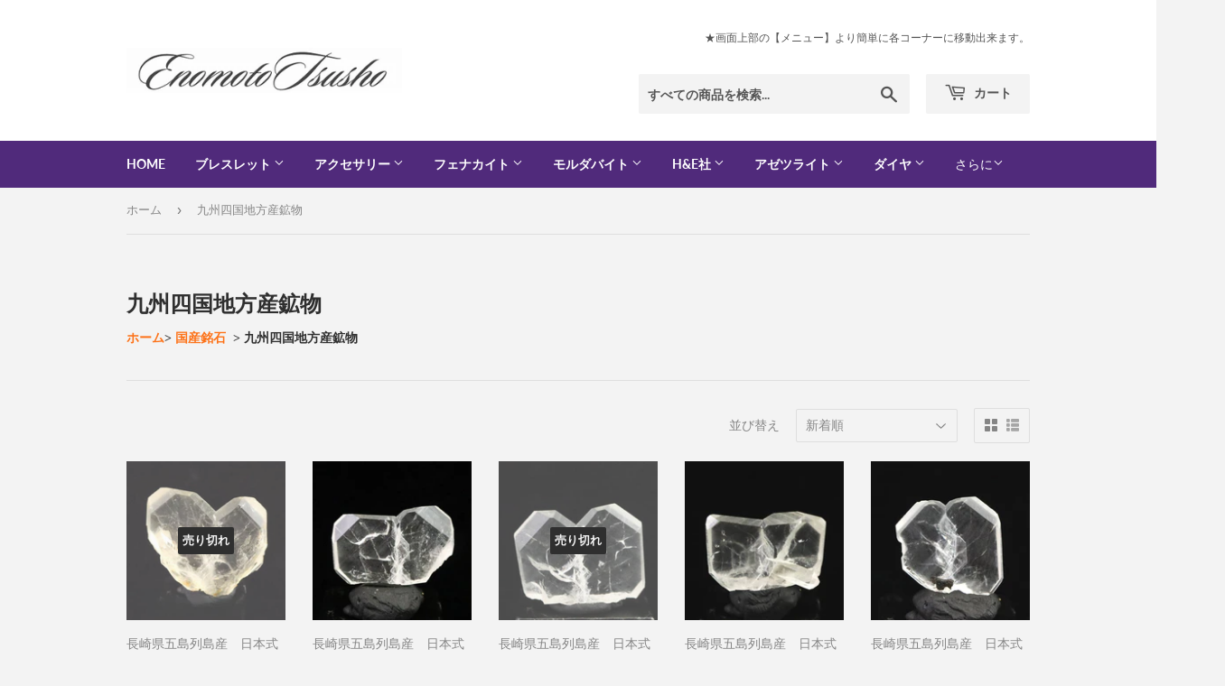

--- FILE ---
content_type: text/html; charset=utf-8
request_url: https://enomototsusho.jp/collections/kyushusikoku
body_size: 49742
content:
<!doctype html>
<html class="no-touch no-js">
<head>
 <link rel="canonical" href="https://enomototsusho.jp/collections/kyushusikoku" /> 

    
      
    
    
    
    
      
    
    
    
    




  <meta name="description" content="ホーム&amp;gt; 国産銘石  &amp;gt; 九州四国地方産鉱物">



    
      
    
    
    
    
      
    
    
    
    




   <title>九州四国地方産鉱物　| 榎本通商</title>



<!-- secomapp-json-ld -->

<!-- smart-seo-json-ld-store -->
<script type="application/ld+json">
{
   "@context": "http://schema.org",
   "@type": "WebSite",
   "url": "https://enomototsusho.jp/",
   "potentialAction": {
     "@type": "SearchAction",
     "target": "https://enomototsusho.jp/search?q={search_term_string}",
     "query-input": "required name=search_term_string"
   }
}
</script>
<script type="application/ld+json">
{
	"@context": "http://schema.org",
	"@type": "Organization",
	"url": "https://enomototsusho.jp"}
</script>
<!-- End - smart-seo-json-ld-store -->



<!-- secomapp-json-ld-Breadcrumb -->
<script type="application/ld+json">
    {
        "@context": "http://schema.org",
        "@type": "BreadcrumbList",
        "itemListElement": [{
            "@type": "ListItem",
            "position": 1,
            "item": {
                "@type": "Website",
                "@id": "https://enomototsusho.jp",
                "name": "榎本通商"
            }
        },{
                "@type": "ListItem",
                "position": 2,
                "item": {
                    "@type": "CollectionPage",
                    "@id":  "https://enomototsusho.jp/collections/kyushusikoku",
                    "name": "九州四国地方産鉱物"
                }
            }]

 }
</script><!-- secomapp-json-ld-collection -->

<script type="application/ld+json">
    [
        {
            "@context" : "http://schema.org",
            "@type": "CollectionPage",
            "name": "九州四国地方産鉱物",
            "url": "https://enomototsusho.jp/collections/kyushusikoku",
            "description": "ホーム&gt; 国産銘石  &gt; 九州四国地方産鉱物",
            "image": "https://enomototsusho.jp/cdn/shopifycloud/storefront/assets/no-image-2048-a2addb12.gif"
        },

        {
            "@context" : "http://schema.org",
            "@type" : "Product",
            "url" : "https://enomototsusho.jp/products/30408",
            "name" : "長崎県五島列島産　日本式双晶 5.14g (ID:30408)",
            "description" : "・商品名　：長崎県五島列島産　日本式双晶 5.14g　(ID:30408)・サイズ(mm)　：27 X 27 X 7.5・重量 　  　　　：5.14g・産地　　　　　：長崎県五島市奈留島水晶岳・金属部分の材質：---【商品の説明】◆　本商品写真は現物のものです。写真の商品をお届けします。長崎県産の日本式双晶です。◆　日本式双晶とは、水晶の双晶の一種で、2つの水晶が約85度(84度33分)の角度で接合したものです。日本式双晶は、国内では山梨県の乙女鉱山と長崎県五島市奈留島の水晶岳でのみ産出されます。（いずれも現在では採掘が禁止されております）水晶岳は、五島層群の砂岩や泥岩が断層によって破砕された地帯で、その破砕帯の中に日本式双晶が形成されています。日本式双晶の形状は、通常、ハート型や星型、三角形などです。これは、水晶が結晶化する際に、特定の方向に力がかかったために、このような形状になったと考えられています。◆　小さくて地味な見た目と裏腹に、強烈な波動を持っています。非常に神聖な石です。「本当の自分」が上から降臨するというか、自分が拡大するというか、足から全身ががくがくと震えるほどの、運命の出会いを果たすような感覚に陥ります。本当の自分とは、神様から来た火花としての自分で、穢れのない素のままの元の状態であり、実際に自分はそうであったことを思い出させ、強い自信を取り戻させ、いつか努力次第でその状態に戻れることを教え導く石。",
            "image": "https://enomototsusho.jp/cdn/shop/files/30408a.jpg?v=1753112130",
            "brand": { "name": "榎本通商"},
            "sku": "",
            "weight": "10g",
            "offers" : [
            {
                "@type" : "Offer" ,
                "priceCurrency" : "JPY" ,
                "price" : "24000" ,
                "priceValidUntil": "2026-05-02",
                "availability" : "http://schema.org/OutOfStock" ,
                "itemCondition": "http://schema.org/NewCondition","url" : "https://enomototsusho.jp/products/30408?variant=50428345680168" ,
                "seller" : {
                    "@type" : "Organization" ,
                    "name" : "榎本通商"
                }
            }
        ]},

        {
            "@context" : "http://schema.org",
            "@type" : "Product",
            "url" : "https://enomototsusho.jp/products/25931",
            "name" : "長崎県五島列島産　日本式双晶 1.20g (ID:25931)",
            "description" : "・商品名　：長崎県五島列島産　日本式双晶 1.20g　(ID:25931)・サイズ(mm)　：12 X 18.5 X 3・重量 　  　　　：1.2g・産地　　　　　：長崎県五島市奈留島水晶岳・金属部分の材質：---【商品の説明】◆　本商品写真は現物のものです。写真の商品をお届けします。長崎県産の日本式双晶です。◆　日本式双晶とは、水晶の双晶の一種で、2つの水晶が約85度(84度33分)の角度で接合したものです。日本式双晶は、国内では山梨県の乙女鉱山と長崎県五島市奈留島の水晶岳でのみ産出されます。（いずれも現在では採掘が禁止されております）水晶岳は、五島層群の砂岩や泥岩が断層によって破砕された地帯で、その破砕帯の中に日本式双晶が形成されています。日本式双晶の形状は、通常、ハート型や星型、三角形などです。これは、水晶が結晶化する際に、特定の方向に力がかかったために、このような形状になったと考えられています。◆　小さくて地味な見た目と裏腹に、強烈な波動を持っています。非常に神聖な石です。「本当の自分」が上から降臨するというか、自分が拡大するというか、足から全身ががくがくと震えるほどの、運命の出会いを果たすような感覚に陥ります。本当の自分とは、神様から来た火花としての自分で、穢れのない素のままの元の状態であり、実際に自分はそうであったことを思い出させ、強い自信を取り戻させ、いつか努力次第でその状態に戻れることを教え導く石。",
            "image": "https://enomototsusho.jp/cdn/shop/files/25931a.jpg?v=1753112118",
            "brand": { "name": "榎本通商"},
            "sku": "",
            "weight": "10g",
            "offers" : [
            {
                "@type" : "Offer" ,
                "priceCurrency" : "JPY" ,
                "price" : "9200" ,
                "priceValidUntil": "2026-05-02",
                "availability" : "http://schema.org/InStock" ,
                "itemCondition": "http://schema.org/NewCondition","url" : "https://enomototsusho.jp/products/25931?variant=50428345418024" ,
                "seller" : {
                    "@type" : "Organization" ,
                    "name" : "榎本通商"
                }
            }
        ]},

        {
            "@context" : "http://schema.org",
            "@type" : "Product",
            "url" : "https://enomototsusho.jp/products/33026",
            "name" : "長崎県五島列島産　日本式双晶 1.28g (ID:33026)",
            "description" : "・商品名　：長崎県五島列島産　日本式双晶 1.28g　(ID:33026)・サイズ(mm)　：15 X 18 X 3・重量 　  　　　：1.28g・産地　　　　　：長崎県五島市奈留島水晶岳・金属部分の材質：---【商品の説明】◆　本商品写真は現物のものです。写真の商品をお届けします。長崎県産の日本式双晶です。◆　日本式双晶とは、水晶の双晶の一種で、2つの水晶が約85度(84度33分)の角度で接合したものです。日本式双晶は、国内では山梨県の乙女鉱山と長崎県五島市奈留島の水晶岳でのみ産出されます。（いずれも現在では採掘が禁止されております）水晶岳は、五島層群の砂岩や泥岩が断層によって破砕された地帯で、その破砕帯の中に日本式双晶が形成されています。日本式双晶の形状は、通常、ハート型や星型、三角形などです。これは、水晶が結晶化する際に、特定の方向に力がかかったために、このような形状になったと考えられています。◆　小さくて地味な見た目と裏腹に、強烈な波動を持っています。非常に神聖な石です。「本当の自分」が上から降臨するというか、自分が拡大するというか、足から全身ががくがくと震えるほどの、運命の出会いを果たすような感覚に陥ります。本当の自分とは、神様から来た火花としての自分で、穢れのない素のままの元の状態であり、実際に自分はそうであったことを思い出させ、強い自信を取り戻させ、いつか努力次第でその状態に戻れることを教え導く石。",
            "image": "https://enomototsusho.jp/cdn/shop/files/33026a.jpg?v=1753112103",
            "brand": { "name": "榎本通商"},
            "sku": "",
            "weight": "10g",
            "offers" : [
            {
                "@type" : "Offer" ,
                "priceCurrency" : "JPY" ,
                "price" : "9200" ,
                "priceValidUntil": "2026-05-02",
                "availability" : "http://schema.org/OutOfStock" ,
                "itemCondition": "http://schema.org/NewCondition","url" : "https://enomototsusho.jp/products/33026?variant=50428344959272" ,
                "seller" : {
                    "@type" : "Organization" ,
                    "name" : "榎本通商"
                }
            }
        ]},

        {
            "@context" : "http://schema.org",
            "@type" : "Product",
            "url" : "https://enomototsusho.jp/products/65654",
            "name" : "長崎県五島列島産　日本式双晶 1.38g (ID:65654)",
            "description" : "・商品名　：長崎県五島列島産　日本式双晶 1.38g　(ID:65654)・サイズ(mm)　：12 X 18 X 4.5・重量 　  　　　：1.38g・産地　　　　　：長崎県五島市奈留島水晶岳・金属部分の材質：---【商品の説明】◆　本商品写真は現物のものです。写真の商品をお届けします。長崎県産の日本式双晶です。◆　日本式双晶とは、水晶の双晶の一種で、2つの水晶が約85度(84度33分)の角度で接合したものです。日本式双晶は、国内では山梨県の乙女鉱山と長崎県五島市奈留島の水晶岳でのみ産出されます。（いずれも現在では採掘が禁止されております）水晶岳は、五島層群の砂岩や泥岩が断層によって破砕された地帯で、その破砕帯の中に日本式双晶が形成されています。日本式双晶の形状は、通常、ハート型や星型、三角形などです。これは、水晶が結晶化する際に、特定の方向に力がかかったために、このような形状になったと考えられています。◆　小さくて地味な見た目と裏腹に、強烈な波動を持っています。非常に神聖な石です。「本当の自分」が上から降臨するというか、自分が拡大するというか、足から全身ががくがくと震えるほどの、運命の出会いを果たすような感覚に陥ります。本当の自分とは、神様から来た火花としての自分で、穢れのない素のままの元の状態であり、実際に自分はそうであったことを思い出させ、強い自信を取り戻させ、いつか努力次第でその状態に戻れることを教え導く石。",
            "image": "https://enomototsusho.jp/cdn/shop/files/65654a.jpg?v=1753112091",
            "brand": { "name": "榎本通商"},
            "sku": "",
            "weight": "10g",
            "offers" : [
            {
                "@type" : "Offer" ,
                "priceCurrency" : "JPY" ,
                "price" : "8900" ,
                "priceValidUntil": "2026-05-02",
                "availability" : "http://schema.org/InStock" ,
                "itemCondition": "http://schema.org/NewCondition","url" : "https://enomototsusho.jp/products/65654?variant=50428344467752" ,
                "seller" : {
                    "@type" : "Organization" ,
                    "name" : "榎本通商"
                }
            }
        ]},

        {
            "@context" : "http://schema.org",
            "@type" : "Product",
            "url" : "https://enomototsusho.jp/products/53429",
            "name" : "長崎県五島列島産　日本式双晶 0.79g (ID:53429)",
            "description" : "・商品名　：長崎県五島列島産　日本式双晶 0.79g　(ID:53429)・サイズ(mm)　：14 X 13.5 X 3・重量 　  　　　：0.79g・産地　　　　　：長崎県五島市奈留島水晶岳・金属部分の材質：---【商品の説明】◆　本商品写真は現物のものです。写真の商品をお届けします。長崎県産の日本式双晶です。◆　日本式双晶とは、水晶の双晶の一種で、2つの水晶が約85度(84度33分)の角度で接合したものです。日本式双晶は、国内では山梨県の乙女鉱山と長崎県五島市奈留島の水晶岳でのみ産出されます。（いずれも現在では採掘が禁止されております）水晶岳は、五島層群の砂岩や泥岩が断層によって破砕された地帯で、その破砕帯の中に日本式双晶が形成されています。日本式双晶の形状は、通常、ハート型や星型、三角形などです。これは、水晶が結晶化する際に、特定の方向に力がかかったために、このような形状になったと考えられています。◆　小さくて地味な見た目と裏腹に、強烈な波動を持っています。非常に神聖な石です。「本当の自分」が上から降臨するというか、自分が拡大するというか、足から全身ががくがくと震えるほどの、運命の出会いを果たすような感覚に陥ります。本当の自分とは、神様から来た火花としての自分で、穢れのない素のままの元の状態であり、実際に自分はそうであったことを思い出させ、強い自信を取り戻させ、いつか努力次第でその状態に戻れることを教え導く石。",
            "image": "https://enomototsusho.jp/cdn/shop/files/53429a.jpg?v=1753112080",
            "brand": { "name": "榎本通商"},
            "sku": "",
            "weight": "10g",
            "offers" : [
            {
                "@type" : "Offer" ,
                "priceCurrency" : "JPY" ,
                "price" : "8700" ,
                "priceValidUntil": "2026-05-02",
                "availability" : "http://schema.org/InStock" ,
                "itemCondition": "http://schema.org/NewCondition","url" : "https://enomototsusho.jp/products/53429?variant=50428343943464" ,
                "seller" : {
                    "@type" : "Organization" ,
                    "name" : "榎本通商"
                }
            }
        ]},

        {
            "@context" : "http://schema.org",
            "@type" : "Product",
            "url" : "https://enomototsusho.jp/products/55689",
            "name" : "長崎県五島列島産　日本式双晶 0.81g (ID:55689)",
            "description" : "・商品名　：長崎県五島列島産　日本式双晶 0.81g　(ID:55689)・サイズ(mm)　：14 X 16 X 2・重量 　  　　　：0.81g・産地　　　　　：長崎県五島市奈留島水晶岳・金属部分の材質：---【商品の説明】◆　本商品写真は現物のものです。写真の商品をお届けします。長崎県産の日本式双晶です。◆　日本式双晶とは、水晶の双晶の一種で、2つの水晶が約85度(84度33分)の角度で接合したものです。日本式双晶は、国内では山梨県の乙女鉱山と長崎県五島市奈留島の水晶岳でのみ産出されます。（いずれも現在では採掘が禁止されております）水晶岳は、五島層群の砂岩や泥岩が断層によって破砕された地帯で、その破砕帯の中に日本式双晶が形成されています。日本式双晶の形状は、通常、ハート型や星型、三角形などです。これは、水晶が結晶化する際に、特定の方向に力がかかったために、このような形状になったと考えられています。◆　小さくて地味な見た目と裏腹に、強烈な波動を持っています。非常に神聖な石です。「本当の自分」が上から降臨するというか、自分が拡大するというか、足から全身ががくがくと震えるほどの、運命の出会いを果たすような感覚に陥ります。本当の自分とは、神様から来た火花としての自分で、穢れのない素のままの元の状態であり、実際に自分はそうであったことを思い出させ、強い自信を取り戻させ、いつか努力次第でその状態に戻れることを教え導く石。",
            "image": "https://enomototsusho.jp/cdn/shop/files/55689a.jpg?v=1753112069",
            "brand": { "name": "榎本通商"},
            "sku": "",
            "weight": "10g",
            "offers" : [
            {
                "@type" : "Offer" ,
                "priceCurrency" : "JPY" ,
                "price" : "9300" ,
                "priceValidUntil": "2026-05-02",
                "availability" : "http://schema.org/InStock" ,
                "itemCondition": "http://schema.org/NewCondition","url" : "https://enomototsusho.jp/products/55689?variant=50428343451944" ,
                "seller" : {
                    "@type" : "Organization" ,
                    "name" : "榎本通商"
                }
            }
        ]},

        {
            "@context" : "http://schema.org",
            "@type" : "Product",
            "url" : "https://enomototsusho.jp/products/63510",
            "name" : "長崎県五島列島産　日本式双晶 0.79g (ID:63510)",
            "description" : "・商品名　：長崎県五島列島産　日本式双晶 0.79g　(ID:63510)・サイズ(mm)　：6.5 X 15.5 X 2.5・重量 　  　　　：0.79g・産地　　　　　：長崎県五島市奈留島水晶岳・金属部分の材質：---【商品の説明】◆　本商品写真は現物のものです。写真の商品をお届けします。長崎県産の日本式双晶です。◆　日本式双晶とは、水晶の双晶の一種で、2つの水晶が約85度(84度33分)の角度で接合したものです。日本式双晶は、国内では山梨県の乙女鉱山と長崎県五島市奈留島の水晶岳でのみ産出されます。（いずれも現在では採掘が禁止されております）水晶岳は、五島層群の砂岩や泥岩が断層によって破砕された地帯で、その破砕帯の中に日本式双晶が形成されています。日本式双晶の形状は、通常、ハート型や星型、三角形などです。これは、水晶が結晶化する際に、特定の方向に力がかかったために、このような形状になったと考えられています。◆　小さくて地味な見た目と裏腹に、強烈な波動を持っています。非常に神聖な石です。「本当の自分」が上から降臨するというか、自分が拡大するというか、足から全身ががくがくと震えるほどの、運命の出会いを果たすような感覚に陥ります。本当の自分とは、神様から来た火花としての自分で、穢れのない素のままの元の状態であり、実際に自分はそうであったことを思い出させ、強い自信を取り戻させ、いつか努力次第でその状態に戻れることを教え導く石。",
            "image": "https://enomototsusho.jp/cdn/shop/files/63510a.jpg?v=1753112058",
            "brand": { "name": "榎本通商"},
            "sku": "",
            "weight": "10g",
            "offers" : [
            {
                "@type" : "Offer" ,
                "priceCurrency" : "JPY" ,
                "price" : "6000" ,
                "priceValidUntil": "2026-05-02",
                "availability" : "http://schema.org/OutOfStock" ,
                "itemCondition": "http://schema.org/NewCondition","url" : "https://enomototsusho.jp/products/63510?variant=50428342927656" ,
                "seller" : {
                    "@type" : "Organization" ,
                    "name" : "榎本通商"
                }
            }
        ]},

        {
            "@context" : "http://schema.org",
            "@type" : "Product",
            "url" : "https://enomototsusho.jp/products/55551",
            "name" : "長崎県五島列島産　日本式双晶 0.72g (ID:55551)",
            "description" : "・商品名　：長崎県五島列島産　日本式双晶 0.72g　(ID:55551)・サイズ(mm)　：12.5 X 16.5 X 2.5・重量 　  　　　：0.72g・産地　　　　　：長崎県五島市奈留島水晶岳・金属部分の材質：---【商品の説明】◆　本商品写真は現物のものです。写真の商品をお届けします。長崎県産の日本式双晶です。◆　日本式双晶とは、水晶の双晶の一種で、2つの水晶が約85度(84度33分)の角度で接合したものです。日本式双晶は、国内では山梨県の乙女鉱山と長崎県五島市奈留島の水晶岳でのみ産出されます。（いずれも現在では採掘が禁止されております）水晶岳は、五島層群の砂岩や泥岩が断層によって破砕された地帯で、その破砕帯の中に日本式双晶が形成されています。日本式双晶の形状は、通常、ハート型や星型、三角形などです。これは、水晶が結晶化する際に、特定の方向に力がかかったために、このような形状になったと考えられています。◆　小さくて地味な見た目と裏腹に、強烈な波動を持っています。非常に神聖な石です。「本当の自分」が上から降臨するというか、自分が拡大するというか、足から全身ががくがくと震えるほどの、運命の出会いを果たすような感覚に陥ります。本当の自分とは、神様から来た火花としての自分で、穢れのない素のままの元の状態であり、実際に自分はそうであったことを思い出させ、強い自信を取り戻させ、いつか努力次第でその状態に戻れることを教え導く石。",
            "image": "https://enomototsusho.jp/cdn/shop/files/55551a.jpg?v=1753112046",
            "brand": { "name": "榎本通商"},
            "sku": "",
            "weight": "10g",
            "offers" : [
            {
                "@type" : "Offer" ,
                "priceCurrency" : "JPY" ,
                "price" : "6000" ,
                "priceValidUntil": "2026-05-02",
                "availability" : "http://schema.org/InStock" ,
                "itemCondition": "http://schema.org/NewCondition","url" : "https://enomototsusho.jp/products/55551?variant=50428342763816" ,
                "seller" : {
                    "@type" : "Organization" ,
                    "name" : "榎本通商"
                }
            }
        ]},

        {
            "@context" : "http://schema.org",
            "@type" : "Product",
            "url" : "https://enomototsusho.jp/products/21278",
            "name" : "長崎県五島列島産　日本式双晶 1.00g (ID:21278)",
            "description" : "・商品名　：長崎県五島列島産　日本式双晶 1.00g　(ID:21278)・サイズ(mm)　：15 X 16 X 3・重量 　  　　　：1.00g・産地　　　　　：長崎県五島市奈留島水晶岳・金属部分の材質：---【商品の説明】◆　本商品写真は現物のものです。写真の商品をお届けします。長崎県産の日本式双晶です。◆　日本式双晶とは、水晶の双晶の一種で、2つの水晶が約85度(84度33分)の角度で接合したものです。日本式双晶は、国内では山梨県の乙女鉱山と長崎県五島市奈留島の水晶岳でのみ産出されます。（いずれも現在では採掘が禁止されております）水晶岳は、五島層群の砂岩や泥岩が断層によって破砕された地帯で、その破砕帯の中に日本式双晶が形成されています。日本式双晶の形状は、通常、ハート型や星型、三角形などです。これは、水晶が結晶化する際に、特定の方向に力がかかったために、このような形状になったと考えられています。◆　小さくて地味な見た目と裏腹に、強烈な波動を持っています。非常に神聖な石です。「本当の自分」が上から降臨するというか、自分が拡大するというか、足から全身ががくがくと震えるほどの、運命の出会いを果たすような感覚に陥ります。本当の自分とは、神様から来た火花としての自分で、穢れのない素のままの元の状態であり、実際に自分はそうであったことを思い出させ、強い自信を取り戻させ、いつか努力次第でその状態に戻れることを教え導く石。",
            "image": "https://enomototsusho.jp/cdn/shop/files/21278a.jpg?v=1750855945",
            "brand": { "name": "榎本通商"},
            "sku": "",
            "weight": "10g",
            "offers" : [
            {
                "@type" : "Offer" ,
                "priceCurrency" : "JPY" ,
                "price" : "4800" ,
                "priceValidUntil": "2026-05-02",
                "availability" : "http://schema.org/OutOfStock" ,
                "itemCondition": "http://schema.org/NewCondition","url" : "https://enomototsusho.jp/products/21278?variant=50324961722664" ,
                "seller" : {
                    "@type" : "Organization" ,
                    "name" : "榎本通商"
                }
            }
        ]},

        {
            "@context" : "http://schema.org",
            "@type" : "Product",
            "url" : "https://enomototsusho.jp/products/10277",
            "name" : "高知県幡多郡産 右水晶 左水晶 3.4g (ID:10277)",
            "description" : "・商品名　：高知県幡多郡産 右水晶 左水晶 3.4g　(ID:10277)・サイズ(mm)　：21mm と 23mm・重量 　  　　　：合計3.4ｇ・産地　　　　　：高知県幡多郡大月町・金属部分の材質：【商品の説明】◆　本商品写真は現物のものです。写真の商品をお届けします。右にあるのが「右水晶（右旋水晶）」、左のが「左水晶（左旋水晶）」となります。◆　高知県幡多郡は、かつて良質な水晶が産出された国内有数の産地のひとつです。当地の水晶は透明度が高く、内包物の少ない澄んだ結晶が特徴です。◆　結晶の先端を上にした際、条線が右上がりであれば右水晶、左上がりであれば左水晶となります。これは成長時の螺旋運動の向きを示すもので、天然結晶の成長履歴を物語る特徴です。右水晶がやや多く、左水晶は比較的稀少です。◆　結晶面に現れる平坦で透明な小窓状の面は「ウィンドウ」と呼ばれます。これは成長過程で他の結晶面との交差や成長の一時停止により形成されるもので、結晶内部をのぞき込むような美しい透明感が魅力です。◆　現在、幡多郡産の水晶は新たな採掘が行われておらず、入手困難な希少標本となっています。",
            "image": "https://enomototsusho.jp/cdn/shop/files/10277a.jpg?v=1750853630",
            "brand": { "name": "榎本通商"},
            "sku": "",
            "weight": "10g",
            "offers" : [
            {
                "@type" : "Offer" ,
                "priceCurrency" : "JPY" ,
                "price" : "5800" ,
                "priceValidUntil": "2026-05-02",
                "availability" : "http://schema.org/OutOfStock" ,
                "itemCondition": "http://schema.org/NewCondition","url" : "https://enomototsusho.jp/products/10277?variant=50324868563240" ,
                "seller" : {
                    "@type" : "Organization" ,
                    "name" : "榎本通商"
                }
            }
        ]},

        {
            "@context" : "http://schema.org",
            "@type" : "Product",
            "url" : "https://enomototsusho.jp/products/59972",
            "name" : "長崎県五島列島産　日本式双晶 1.45g (ID:59972)",
            "description" : "・商品名　：長崎県五島列島産　日本式双晶 1.45g　(ID:59972)・サイズ(mm)　：16 X 17.5 X 3・重量 　  　　　：1.45g・産地　　　　　：長崎県五島市奈留島水晶岳・金属部分の材質：---【商品の説明】◆　本商品写真は現物のものです。写真の商品をお届けします。長崎県産の日本式双晶です。◆　日本式双晶とは、水晶の双晶の一種で、2つの水晶が約85度(84度33分)の角度で接合したものです。日本式双晶は、国内では山梨県の乙女鉱山と長崎県五島市奈留島の水晶岳でのみ産出されます。（いずれも現在では採掘が禁止されております）水晶岳は、五島層群の砂岩や泥岩が断層によって破砕された地帯で、その破砕帯の中に日本式双晶が形成されています。日本式双晶の形状は、通常、ハート型や星型、三角形などです。これは、水晶が結晶化する際に、特定の方向に力がかかったために、このような形状になったと考えられています。◆　小さくて地味な見た目と裏腹に、強烈な波動を持っています。非常に神聖な石です。「本当の自分」が上から降臨するというか、自分が拡大するというか、足から全身ががくがくと震えるほどの、運命の出会いを果たすような感覚に陥ります。本当の自分とは、神様から来た火花としての自分で、穢れのない素のままの元の状態であり、実際に自分はそうであったことを思い出させ、強い自信を取り戻させ、いつか努力次第でその状態に戻れることを教え導く石。",
            "image": "https://enomototsusho.jp/cdn/shop/files/59972a.jpg?v=1750853556",
            "brand": { "name": "榎本通商"},
            "sku": "",
            "weight": "10g",
            "offers" : [
            {
                "@type" : "Offer" ,
                "priceCurrency" : "JPY" ,
                "price" : "17500" ,
                "priceValidUntil": "2026-05-02",
                "availability" : "http://schema.org/InStock" ,
                "itemCondition": "http://schema.org/NewCondition","url" : "https://enomototsusho.jp/products/59972?variant=50324864205096" ,
                "seller" : {
                    "@type" : "Organization" ,
                    "name" : "榎本通商"
                }
            }
        ]},

        {
            "@context" : "http://schema.org",
            "@type" : "Product",
            "url" : "https://enomototsusho.jp/products/39095",
            "name" : "長崎県五島列島産　日本式双晶 0.82g (ID:39095)",
            "description" : "・商品名　：長崎県五島列島産　日本式双晶 0.82g　(ID:39095)・サイズ(mm)　：15 X 15 X 1.5・重量 　  　　　：0.82g・産地　　　　　：長崎県五島市奈留島水晶岳・金属部分の材質：---【商品の説明】◆　本商品写真は現物のものです。写真の商品をお届けします。長崎県産の日本式双晶です。◆　日本式双晶とは、水晶の双晶の一種で、2つの水晶が約85度(84度33分)の角度で接合したものです。日本式双晶は、国内では山梨県の乙女鉱山と長崎県五島市奈留島の水晶岳でのみ産出されます。（いずれも現在では採掘が禁止されております）水晶岳は、五島層群の砂岩や泥岩が断層によって破砕された地帯で、その破砕帯の中に日本式双晶が形成されています。日本式双晶の形状は、通常、ハート型や星型、三角形などです。これは、水晶が結晶化する際に、特定の方向に力がかかったために、このような形状になったと考えられています。◆　小さくて地味な見た目と裏腹に、強烈な波動を持っています。非常に神聖な石です。「本当の自分」が上から降臨するというか、自分が拡大するというか、足から全身ががくがくと震えるほどの、運命の出会いを果たすような感覚に陥ります。本当の自分とは、神様から来た火花としての自分で、穢れのない素のままの元の状態であり、実際に自分はそうであったことを思い出させ、強い自信を取り戻させ、いつか努力次第でその状態に戻れることを教え導く石。",
            "image": "https://enomototsusho.jp/cdn/shop/files/39095a.jpg?v=1750853544",
            "brand": { "name": "榎本通商"},
            "sku": "",
            "weight": "10g",
            "offers" : [
            {
                "@type" : "Offer" ,
                "priceCurrency" : "JPY" ,
                "price" : "9300" ,
                "priceValidUntil": "2026-05-02",
                "availability" : "http://schema.org/InStock" ,
                "itemCondition": "http://schema.org/NewCondition","url" : "https://enomototsusho.jp/products/39095?variant=50324863811880" ,
                "seller" : {
                    "@type" : "Organization" ,
                    "name" : "榎本通商"
                }
            }
        ]},

        {
            "@context" : "http://schema.org",
            "@type" : "Product",
            "url" : "https://enomototsusho.jp/products/25247",
            "name" : "長崎県五島列島産　日本式双晶 1.67g (ID:25247)",
            "description" : "・商品名　：長崎県五島列島産　日本式双晶 1.67g　(ID:25247)・サイズ(mm)　：16 X 20 X 3・重量 　  　　　：1.67g・産地　　　　　：長崎県五島市奈留島水晶岳・金属部分の材質：---【商品の説明】◆　本商品写真は現物のものです。写真の商品をお届けします。長崎県産の日本式双晶です。◆　日本式双晶とは、水晶の双晶の一種で、2つの水晶が約85度(84度33分)の角度で接合したものです。日本式双晶は、国内では山梨県の乙女鉱山と長崎県五島市奈留島の水晶岳でのみ産出されます。（いずれも現在では採掘が禁止されております）水晶岳は、五島層群の砂岩や泥岩が断層によって破砕された地帯で、その破砕帯の中に日本式双晶が形成されています。日本式双晶の形状は、通常、ハート型や星型、三角形などです。これは、水晶が結晶化する際に、特定の方向に力がかかったために、このような形状になったと考えられています。◆　地味な見た目と裏腹に、強烈な波動を持っています。非常に神聖な石です。",
            "image": "https://enomototsusho.jp/cdn/shop/files/25247a.jpg?v=1748618074",
            "brand": { "name": "榎本通商"},
            "sku": "",
            "weight": "10g",
            "offers" : [
            {
                "@type" : "Offer" ,
                "priceCurrency" : "JPY" ,
                "price" : "9000" ,
                "priceValidUntil": "2026-05-02",
                "availability" : "http://schema.org/InStock" ,
                "itemCondition": "http://schema.org/NewCondition","url" : "https://enomototsusho.jp/products/25247?variant=50198751019304" ,
                "seller" : {
                    "@type" : "Organization" ,
                    "name" : "榎本通商"
                }
            }
        ]},

        {
            "@context" : "http://schema.org",
            "@type" : "Product",
            "url" : "https://enomototsusho.jp/products/68679",
            "name" : "長崎県五島列島産　日本式双晶 1.55g (ID:68679)",
            "description" : "・商品名　：長崎県五島列島産　日本式双晶 1.55g　(ID:68679)・サイズ(mm)　：22 X 13 X 3.5・重量 　  　　　：1.55g・産地　　　　　：長崎県五島市奈留島水晶岳・金属部分の材質：---【商品の説明】◆　本商品写真は現物のものです。写真の商品をお届けします。長崎県産の日本式双晶です。◆　日本式双晶とは、水晶の双晶の一種で、2つの水晶が約85度(84度33分)の角度で接合したものです。日本式双晶は、国内では山梨県の乙女鉱山と長崎県五島市奈留島の水晶岳でのみ産出されます。（いずれも現在では採掘が禁止されております）水晶岳は、五島層群の砂岩や泥岩が断層によって破砕された地帯で、その破砕帯の中に日本式双晶が形成されています。日本式双晶の形状は、通常、ハート型や星型、三角形などです。これは、水晶が結晶化する際に、特定の方向に力がかかったために、このような形状になったと考えられています。◆　地味な見た目と裏腹に、強烈な波動を持っています。非常に神聖な石です。",
            "image": "https://enomototsusho.jp/cdn/shop/files/68679a.jpg?v=1748618029",
            "brand": { "name": "榎本通商"},
            "sku": "",
            "weight": "10g",
            "offers" : [
            {
                "@type" : "Offer" ,
                "priceCurrency" : "JPY" ,
                "price" : "9000" ,
                "priceValidUntil": "2026-05-02",
                "availability" : "http://schema.org/OutOfStock" ,
                "itemCondition": "http://schema.org/NewCondition","url" : "https://enomototsusho.jp/products/68679?variant=50198750462248" ,
                "seller" : {
                    "@type" : "Organization" ,
                    "name" : "榎本通商"
                }
            }
        ]},

        {
            "@context" : "http://schema.org",
            "@type" : "Product",
            "url" : "https://enomototsusho.jp/products/28008",
            "name" : "佐賀県唐津市産 ペリドット 苦土橄欖石 くどかんらん石　原石 22.2g (ID:28008)",
            "description" : "・商品名　：佐賀県唐津市産 ペリドット 苦土橄欖石 くどかんらん石　原石 22.2g　(ID:28008)・サイズ(mm)　：47 X 38 X 9・重量 　  　　　：22.2g・産地　　　　　：佐賀県唐津市高島・金属部分の材質：---【商品の説明】◆　本商品写真は現物のものです。写真の商品をお届けします。希少な佐賀県唐津市産のかんらん石（宝石名：ペリドット）の原石です。◆苦土橄欖石（くどかんらんせき）とは、マグネシウムとケイ酸の化合物で、化学式はMg2SiO4です。単斜晶系の鉱物で、緑色、黄緑色、無色、白色、灰色、褐色など、様々な色があります。苦土橄欖石は、地球のマントルや地殻に広く分布する鉱物です。マントルでは、苦土橄欖石は主要な構成鉱物の一つです。地殻では、苦土橄欖石は玄武岩や橄欖岩などの岩石に含まれています。苦土橄欖石は、宝石としても知られています。宝石としての苦土橄欖石は、ペリドットと呼ばれます。ペリドットは、鮮やかな黄緑色が特徴です。ペリドットは古代エジプトでは、太陽の神ラーの象徴とされていました。",
            "image": "https://enomototsusho.jp/cdn/shop/files/28008a.jpg?v=1744897136",
            "brand": { "name": "榎本通商"},
            "sku": "",
            "weight": "10g",
            "offers" : [
            {
                "@type" : "Offer" ,
                "priceCurrency" : "JPY" ,
                "price" : "6300" ,
                "priceValidUntil": "2026-05-02",
                "availability" : "http://schema.org/OutOfStock" ,
                "itemCondition": "http://schema.org/NewCondition","url" : "https://enomototsusho.jp/products/28008?variant=50061740867880" ,
                "seller" : {
                    "@type" : "Organization" ,
                    "name" : "榎本通商"
                }
            }
        ]},

        {
            "@context" : "http://schema.org",
            "@type" : "Product",
            "url" : "https://enomototsusho.jp/products/82361",
            "name" : "佐賀県唐津市産 ペリドット 苦土橄欖石 くどかんらん石　原石 21.5g (ID:82361)",
            "description" : "・商品名　：佐賀県唐津市産 ペリドット 苦土橄欖石 くどかんらん石　原石 21.5g　(ID:82361)・サイズ(mm)　：41 X 35 X 12・重量 　  　　　：21.5g・産地　　　　　：佐賀県唐津市高島・金属部分の材質：---【商品の説明】◆　本商品写真は現物のものです。写真の商品をお届けします。希少な佐賀県唐津市産のかんらん石（宝石名：ペリドット）の原石です。◆苦土橄欖石（くどかんらんせき）とは、マグネシウムとケイ酸の化合物で、化学式はMg2SiO4です。単斜晶系の鉱物で、緑色、黄緑色、無色、白色、灰色、褐色など、様々な色があります。苦土橄欖石は、地球のマントルや地殻に広く分布する鉱物です。マントルでは、苦土橄欖石は主要な構成鉱物の一つです。地殻では、苦土橄欖石は玄武岩や橄欖岩などの岩石に含まれています。苦土橄欖石は、宝石としても知られています。宝石としての苦土橄欖石は、ペリドットと呼ばれます。ペリドットは、鮮やかな黄緑色が特徴です。ペリドットは古代エジプトでは、太陽の神ラーの象徴とされていました。",
            "image": "https://enomototsusho.jp/cdn/shop/files/82361a.jpg?v=1744897123",
            "brand": { "name": "榎本通商"},
            "sku": "",
            "weight": "10g",
            "offers" : [
            {
                "@type" : "Offer" ,
                "priceCurrency" : "JPY" ,
                "price" : "5900" ,
                "priceValidUntil": "2026-05-02",
                "availability" : "http://schema.org/OutOfStock" ,
                "itemCondition": "http://schema.org/NewCondition","url" : "https://enomototsusho.jp/products/82361?variant=50061740441896" ,
                "seller" : {
                    "@type" : "Organization" ,
                    "name" : "榎本通商"
                }
            }
        ]},

        {
            "@context" : "http://schema.org",
            "@type" : "Product",
            "url" : "https://enomototsusho.jp/products/30136",
            "name" : "宮崎県　板谷水晶 クラスター 205g (ID:30136)",
            "description" : "・商品名　：宮崎県　板谷水晶 クラスター 205g　(ID:30136)・サイズ(mm)　：75 X 123 X 48・重量 　  　　　：205g・産地　　　　　：宮崎県児湯郡西米良村板谷 ・金属部分の材質：---【商品の説明】◆　本商品写真は現物のものです。写真の商品をお届けします。良質な水晶が産出された事で有名な宮崎県児湯郡西米良村板谷産の水晶です。採掘量が非常に少ない上に、現在閉山のため、貴重な水晶です。",
            "image": "https://enomototsusho.jp/cdn/shop/files/30136a.jpg?v=1744897059",
            "brand": { "name": "榎本通商"},
            "sku": "",
            "weight": "10g",
            "offers" : [
            {
                "@type" : "Offer" ,
                "priceCurrency" : "JPY" ,
                "price" : "10800" ,
                "priceValidUntil": "2026-05-02",
                "availability" : "http://schema.org/OutOfStock" ,
                "itemCondition": "http://schema.org/NewCondition","url" : "https://enomototsusho.jp/products/30136?variant=50061740048680" ,
                "seller" : {
                    "@type" : "Organization" ,
                    "name" : "榎本通商"
                }
            }
        ]},

        {
            "@context" : "http://schema.org",
            "@type" : "Product",
            "url" : "https://enomototsusho.jp/products/15284",
            "name" : "愛媛県 杉石 スギライト さざれ (穴なしチップ)　約100g (ID:15284)",
            "description" : "・商品名　：愛媛県 杉石 スギライト さざれ (穴なしチップ)　約100g　(ID:15284)・サイズ(mm)　：1粒サイズ･･･約9～13mm程度が中心です。画像のスケールにてサイズ感をご確認願います。・重量 　  　　　：約100g（97g～103gの範囲）・産地　　　　　：愛媛県岩城島・金属部分の材質：---【商品の説明】◆　本商品写真は仕入れた同一ロット商品から撮影をしたイメージ画像となります。 約100g／ロット単位での販売となります。◆　大変希少な国産スギライトです。正確にはエジル石閃長岩で、黄緑色に見える部分が杉石です。 スギライトといえば紫色を想像しますが、世界で初めに発見された岩城島の初代サンプルは黄褐色でした。その他新鉱物である片山石、村上石、フェロフェリホルムキスト閃石がこの石から発見されました。◆　スギライトは、日本の地質学者である杉健一にちなんで名付けられた珍しい鉱物で、1944年に愛媛県岩城島で発見されました。スギライト鉱床はオーストラリア、インド、日本、カナダ、南アフリカで見られますが、市場に出回っているほとんどのスギライトは南アフリカ産です。スギライトは、ライラックから濃い紫マゼンタまで幅広いパープルの色相をもちますが、マゼンタパープルのスギライトは最も貴重であると考えられています。また、「ゲル」として知られる半透明の形のスギライトは非常に価値があります。スギライトは、ラリマーとチャロアイトと共に3大ヒーリングストーンとしても有名で、否定的な感情や状況から保護し、克服するために肯定的なエネルギーを生成すると考えられています。",
            "image": "https://enomototsusho.jp/cdn/shop/files/15284a.jpg?v=1743771753",
            "brand": { "name": "榎本通商"},
            "sku": "",
            "weight": "10g",
            "offers" : [
            {
                "@type" : "Offer" ,
                "priceCurrency" : "JPY" ,
                "price" : "5800" ,
                "priceValidUntil": "2026-05-02",
                "availability" : "http://schema.org/InStock" ,
                "itemCondition": "http://schema.org/NewCondition","url" : "https://enomototsusho.jp/products/15284?variant=50008353374504" ,
                "seller" : {
                    "@type" : "Organization" ,
                    "name" : "榎本通商"
                }
            }
        ]},

        {
            "@context" : "http://schema.org",
            "@type" : "Product",
            "url" : "https://enomototsusho.jp/products/29449",
            "name" : "大分県産 フローライト 蛍石 原石 レインボー 256.6g (ID:29449)",
            "description" : "・商品名　：大分県産 フローライト 蛍石 原石 レインボー 256.6g　(ID:29449)・サイズ(mm)　：73 X 62 X 31・重量 　  　　　：256g・産地　　　　　：大分県豊後大野市緒方町豊栄鉱山・金属部分の材質：--【商品の説明】◆　本商品写真は現物のものです。写真の商品をお届けします。希少な国産フローライトです。透明感のある美しい水色で、中に大きなレインボーが輝き、表側だけでなく、裏からも見ることが出来ます。◆　フローライトは「心の石」と呼ばれ、持つ者の心身のバランスを整え、自己成長を促すとされています。フローライトは、そのエネルギーが集中力を高め、思考をクリアにする効果があるとされています。これは、フローライトがエネルギーの流れをスムーズにし、心地良いリズムを生み出すことで、日々の生活の中での学習や仕事、創造的な活動をサポートするという意味です。フローライトは、直感力や洞察力を高め、問題解決やアイデア発想に役立つとされています。また、フローライトには前向きになる気持ちをサポートする力もあり、未熟な部分を成長させたいときや、ものごとに行き詰まりを感じたとき、ストレスが多いときなどにも、力を貸してくれます。フローライトは、色によっても異なる意味や効果があるとされています。例えば、青いフローライトは心の安らぎや鎮静作用を持ち、緑色のフローライトはオーラの開花作用や感情のトラウマの解消を持ち、黄色のフローライトは心身の解毒や浄化作用を持ちます。",
            "image": "https://enomototsusho.jp/cdn/shop/files/29449a.jpg?v=1737732707",
            "brand": { "name": "榎本通商"},
            "sku": "",
            "weight": "10g",
            "offers" : [
            {
                "@type" : "Offer" ,
                "priceCurrency" : "JPY" ,
                "price" : "52800" ,
                "priceValidUntil": "2026-05-02",
                "availability" : "http://schema.org/InStock" ,
                "itemCondition": "http://schema.org/NewCondition","url" : "https://enomototsusho.jp/products/29449?variant=49759505875240" ,
                "seller" : {
                    "@type" : "Organization" ,
                    "name" : "榎本通商"
                }
            }
        ]},

        {
            "@context" : "http://schema.org",
            "@type" : "Product",
            "url" : "https://enomototsusho.jp/products/26621",
            "name" : "佐賀県杉山産 アクアマリン 23.3g  (ID:26621)",
            "description" : "・商品名　：佐賀県杉山産 アクアマリン　(ID:26621)・サイズ(mm)　：19.5 X 10 X 7・重量 　 　　　：23.3g・産地　　　　　：佐賀県佐賀市富士町杉山・金属部分の材質：【商品の説明】◆　本商品写真は現物のものです。写真の商品をお届けします。 ◆　小さな森の精霊のようなかわいらしい愛くるしい波動。自然を愛する 心と共鳴する石です。",
            "image": "https://enomototsusho.jp/cdn/shop/files/26621a.jpg?v=1731855309",
            "brand": { "name": "榎本通商"},
            "sku": "",
            "weight": "10g",
            "offers" : [
            {
                "@type" : "Offer" ,
                "priceCurrency" : "JPY" ,
                "price" : "6800" ,
                "priceValidUntil": "2026-05-02",
                "availability" : "http://schema.org/InStock" ,
                "itemCondition": "http://schema.org/NewCondition","url" : "https://enomototsusho.jp/products/26621?variant=49527379231016" ,
                "seller" : {
                    "@type" : "Organization" ,
                    "name" : "榎本通商"
                }
            }
        ]},

        {
            "@context" : "http://schema.org",
            "@type" : "Product",
            "url" : "https://enomototsusho.jp/products/79129",
            "name" : "佐賀県杉山産 アクアマリン  16.2g (ID:79129)",
            "description" : "・商品名　：佐賀県杉山産 アクアマリン　(ID:79129)・サイズ(mm)　：19 X 8 X 6.5・重量 　 　　　：16.2g・産地　　　　　：佐賀県佐賀市富士町杉山・金属部分の材質：【商品の説明】◆　本商品写真は現物のものです。写真の商品をお届けします。 ◆　小さな森の精霊のようなかわいらしい愛くるしい波動。自然を愛する 心と共鳴する石です。",
            "image": "https://enomototsusho.jp/cdn/shop/files/79129a.jpg?v=1731855292",
            "brand": { "name": "榎本通商"},
            "sku": "",
            "weight": "10g",
            "offers" : [
            {
                "@type" : "Offer" ,
                "priceCurrency" : "JPY" ,
                "price" : "5400" ,
                "priceValidUntil": "2026-05-02",
                "availability" : "http://schema.org/InStock" ,
                "itemCondition": "http://schema.org/NewCondition","url" : "https://enomototsusho.jp/products/79129?variant=49527378051368" ,
                "seller" : {
                    "@type" : "Organization" ,
                    "name" : "榎本通商"
                }
            }
        ]},

        {
            "@context" : "http://schema.org",
            "@type" : "Product",
            "url" : "https://enomototsusho.jp/products/62767",
            "name" : "愛媛県 アポフィライト 原石 185.3g (ID:62767)",
            "description" : "・商品名　：愛媛県 アポフィライト 原石 185.3g　(ID:62767)・サイズ(mm)　：81 X66 X 45・重量 　  　　　：185.3g・産地　　　　　：愛媛県上浮穴郡久万高原町槙野川・金属部分の材質：【商品の説明】◆　本商品写真は現物のものです。写真の商品をお届けします。◆　うっすらとピンク色のアポフィライト・クラスターです。◆　陰で、見えないようにそっと助けたり、誰か知られないようにお礼をしたり、控えめな思いやりの心でもてなしたりというような陰徳の波動。◆　アポフィライトという名前は、ギリシア語で「離れる」という意味の単語「apo」と、「葉」「phyllon」を意味する単語を組み合わせて名付けられました。石の表面の輝き方が魚の目に似ている事から、和名で「魚眼石」とも呼ばれています。昔より霊力を高める石として崇められ、精神修行や儀式の際によく使用されました。",
            "image": "https://enomototsusho.jp/cdn/shop/files/62767a.jpg?v=1731855260",
            "brand": { "name": "榎本通商"},
            "sku": "",
            "weight": "10g",
            "offers" : [
            {
                "@type" : "Offer" ,
                "priceCurrency" : "JPY" ,
                "price" : "10800" ,
                "priceValidUntil": "2026-05-02",
                "availability" : "http://schema.org/InStock" ,
                "itemCondition": "http://schema.org/NewCondition","url" : "https://enomototsusho.jp/products/62767?variant=49527375626536" ,
                "seller" : {
                    "@type" : "Organization" ,
                    "name" : "榎本通商"
                }
            }
        ]},

        {
            "@context" : "http://schema.org",
            "@type" : "Product",
            "url" : "https://enomototsusho.jp/products/31786",
            "name" : "沖縄県西表島産　鳴石　42.1ｇ (ID:31786)",
            "description" : "・商品名　：沖縄県西表島産　鳴石　42.1ｇ　(ID:31786)・サイズ(mm)　：43 X31 X20・重量 　  　　　：42.1g・産地　　　　　：沖縄県八重山郡竹富町西表島産・金属部分の材質：【商品の説明】◆　本商品写真は現物のものです。写真の商品をお届けします。◆　鈴石は赤鉄鉱ノジュールが空洞になり、中に泥の塊が入っているため鳴ります。空洞の壁は同心円状の赤鉄鉱からできています。中にある粘土質のものが、乾燥によって小さくなり剥がれ落ちて空洞化した内部で壁に当たり、耳の横で振った時にカタカタ音が聞こえます。鈴石、壺石、鳴石とも呼ばれています。パイナップル畑で採れたそうで、地元ではお守りや子供の玩具として知られています。",
            "image": "https://enomototsusho.jp/cdn/shop/files/31786a.jpg?v=1725031843",
            "brand": { "name": "榎本通商"},
            "sku": "",
            "weight": "10g",
            "offers" : [
            {
                "@type" : "Offer" ,
                "priceCurrency" : "JPY" ,
                "price" : "4300" ,
                "priceValidUntil": "2026-05-02",
                "availability" : "http://schema.org/OutOfStock" ,
                "itemCondition": "http://schema.org/NewCondition","url" : "https://enomototsusho.jp/products/31786?variant=49160558018856" ,
                "seller" : {
                    "@type" : "Organization" ,
                    "name" : "榎本通商"
                }
            }
        ]},

        {
            "@context" : "http://schema.org",
            "@type" : "Product",
            "url" : "https://enomototsusho.jp/products/39204",
            "name" : "佐賀県唐津市産 木村石 レアアース鉱物　原石 276g (ID:39204)",
            "description" : "・商品名　：佐賀県唐津市産 木村石 レアアース鉱物　原石 276g　(ID:39204)・サイズ(mm)　：94 X 60 X 33（母岩含む）・重量 　  　　　：276g・産地　　　　　：佐賀県唐津市肥前町・金属部分の材質：---【商品の説明】◆　本商品写真は現物のものです。写真の商品をお届けします。国産の希少なレアアース鉱物である木村石です。◆木村石は、1986年に発表された日本産新鉱物で、筑波大学の地球化学者、長島弘三などにより、佐賀県唐津市肥前町に露出する玄武岩の空隙から発見されました。化学組成はCaY2(CO3)4・6H2O。斜方晶系。 東京大学の木村健二郎の無機化学分析、特に希土類元素分析における業績をたたえて命名されました。",
            "image": "https://enomototsusho.jp/cdn/shop/files/39204a.jpg?v=1724942630",
            "brand": { "name": "榎本通商"},
            "sku": "",
            "weight": "10g",
            "offers" : [
            {
                "@type" : "Offer" ,
                "priceCurrency" : "JPY" ,
                "price" : "5300" ,
                "priceValidUntil": "2026-05-02",
                "availability" : "http://schema.org/OutOfStock" ,
                "itemCondition": "http://schema.org/NewCondition","url" : "https://enomototsusho.jp/products/39204?variant=49155155001640" ,
                "seller" : {
                    "@type" : "Organization" ,
                    "name" : "榎本通商"
                }
            }
        ]},

        {
            "@context" : "http://schema.org",
            "@type" : "Product",
            "url" : "https://enomototsusho.jp/products/62179",
            "name" : "佐賀県唐津市産 木村石 レアアース鉱物　原石 182g (ID:62179)",
            "description" : "・商品名　：佐賀県唐津市産 木村石 レアアース鉱物　原石 182g　(ID:62179)・サイズ(mm)　：60 X 72 X 33（母岩含む）・重量 　  　　　：182g・産地　　　　　：佐賀県唐津市肥前町・金属部分の材質：---【商品の説明】◆　本商品写真は現物のものです。写真の商品をお届けします。国産の希少なレアアース鉱物である木村石です。◆木村石は、1986年に発表された日本産新鉱物で、筑波大学の地球化学者、長島弘三などにより、佐賀県唐津市肥前町に露出する玄武岩の空隙から発見されました。化学組成はCaY2(CO3)4・6H2O。斜方晶系。 東京大学の木村健二郎の無機化学分析、特に希土類元素分析における業績をたたえて命名されました。",
            "image": "https://enomototsusho.jp/cdn/shop/files/62179a.jpg?v=1724942614",
            "brand": { "name": "榎本通商"},
            "sku": "",
            "weight": "10g",
            "offers" : [
            {
                "@type" : "Offer" ,
                "priceCurrency" : "JPY" ,
                "price" : "3300" ,
                "priceValidUntil": "2026-05-02",
                "availability" : "http://schema.org/OutOfStock" ,
                "itemCondition": "http://schema.org/NewCondition","url" : "https://enomototsusho.jp/products/62179?variant=49155154149672" ,
                "seller" : {
                    "@type" : "Organization" ,
                    "name" : "榎本通商"
                }
            }
        ]},

        {
            "@context" : "http://schema.org",
            "@type" : "Product",
            "url" : "https://enomototsusho.jp/products/62743",
            "name" : "佐賀県唐津市産 木村石 レアアース鉱物　原石 105g (ID:62743)",
            "description" : "・商品名　：佐賀県唐津市産 木村石 レアアース鉱物　原石 105g　(ID:62743)・サイズ(mm)　：63 X 46 X 30（母岩含む）・重量 　 　　　：10.5g・産地　　　　　：佐賀県唐津市肥前町・金属部分の材質：---【商品の説明】◆　本商品写真は現物のものです。写真の商品をお届けします。国産の希少なレアアース鉱物である木村石です。 ◆木村石は、1986年に発表された日本産新鉱物で、筑波大学の地球化学者、長島弘三などにより、佐賀県唐津市肥前町に露出する玄武岩の空隙から発見されました。化学組成はCaY2(CO3)4・6H2O。斜方晶系。 東京大学の木村健二郎の無機化学分析、特に希土類元素分析における業績をたたえて命名されました。",
            "image": "https://enomototsusho.jp/cdn/shop/files/62743a.jpg?v=1724942597",
            "brand": { "name": "榎本通商"},
            "sku": "",
            "weight": "10g",
            "offers" : [
            {
                "@type" : "Offer" ,
                "priceCurrency" : "JPY" ,
                "price" : "3950" ,
                "priceValidUntil": "2026-05-02",
                "availability" : "http://schema.org/OutOfStock" ,
                "itemCondition": "http://schema.org/NewCondition","url" : "https://enomototsusho.jp/products/62743?variant=49155153854760" ,
                "seller" : {
                    "@type" : "Organization" ,
                    "name" : "榎本通商"
                }
            }
        ]},

        {
            "@context" : "http://schema.org",
            "@type" : "Product",
            "url" : "https://enomototsusho.jp/products/92696",
            "name" : "宮崎県板谷山産 水晶　71mm原石  49.5g (ID:92696)",
            "description" : "・商品名　：宮崎県板谷山産 水晶　71mm原石  49.5g　(ID:92696)・サイズ(mm)　：28 X 71 X 22・重量 　  　　　：49.5g・産地　　　　　：宮崎県児湯郡西米良村板谷・金属部分の材質：---【商品の説明】◆　本商品写真は現物のものです。写真の商品をお届けします。採掘量が非常に少ない上に、現在閉山のため、貴重な水晶です。",
            "image": "https://enomototsusho.jp/cdn/shop/files/92696a.jpg?v=1714747693",
            "brand": { "name": "榎本通商"},
            "sku": "",
            "weight": "10g",
            "offers" : [
            {
                "@type" : "Offer" ,
                "priceCurrency" : "JPY" ,
                "price" : "4500" ,
                "priceValidUntil": "2026-05-02",
                "availability" : "http://schema.org/OutOfStock" ,
                "itemCondition": "http://schema.org/NewCondition","url" : "https://enomototsusho.jp/products/92696?variant=48386185167144" ,
                "seller" : {
                    "@type" : "Organization" ,
                    "name" : "榎本通商"
                }
            }
        ]},

        {
            "@context" : "http://schema.org",
            "@type" : "Product",
            "url" : "https://enomototsusho.jp/products/89402",
            "name" : "沖縄県産　美ら海石　さざれ　100ｇ (ID:89402)",
            "description" : "・商品名　：沖縄県産　美ら海石　さざれ　100ｇ　(ID:89402)・サイズ(mm)　：1粒サイズ････約6〜11mm程度が中心です。画像のスケールにてサイズ感をご確認願います。・重量 　  　　　：約100g/袋・産地　　　　　：沖縄県・金属部分の材質：---【商品の説明】◆　本商品写真は仕入れた商品から撮影をしたイメージ画像となります。 100g／ロット単位での販売となります。◆　美ら海石（ちゅらうみいし）は、沖縄県の海岸で産出されるチャートと呼ばれる堆積岩です。沖縄弁で「美しい海」を意味する「美ら海」の名の通り、その色合いは沖縄の海を思わせる青や緑、白など、多彩です。美ら海石の成分は、主に方解石と石灰石で、中にはサンゴの化石が含まれることもあります。硬度は6～7程度と比較的高く、加工しやすいことから、アクセサリーや置物など、さまざまな製品に利用されています。美ら海石は、沖縄の自然の美しさを象徴する石として、多くの人々に親しまれています。",
            "image": "https://enomototsusho.jp/cdn/shop/products/89402a.jpg?v=1706191560",
            "brand": { "name": "榎本通商"},
            "sku": "",
            "weight": "10g",
            "offers" : [
            {
                "@type" : "Offer" ,
                "priceCurrency" : "JPY" ,
                "price" : "880" ,
                "priceValidUntil": "2026-05-02",
                "availability" : "http://schema.org/InStock" ,
                "itemCondition": "http://schema.org/NewCondition","url" : "https://enomototsusho.jp/products/89402?variant=47522804695336" ,
                "seller" : {
                    "@type" : "Organization" ,
                    "name" : "榎本通商"
                }
            }
        ]},

        {
            "@context" : "http://schema.org",
            "@type" : "Product",
            "url" : "https://enomototsusho.jp/products/93497",
            "name" : "香川県産 サヌカイト 讃岐岩 さざれ 100ｇ　 (ID:93497)",
            "description" : "・商品名　：香川県産 サヌカイト 讃岐岩 さざれ 100ｇ　　(ID:93497)・サイズ(mm)　：1粒サイズ････約6〜11mm程度が中心です。画像のスケールにてサイズ感をご確認願います。・重量 　  　　　：約100g/袋・産地　　　　　：香川県五色台・金属部分の材質：---【商品の説明】◆　本商品写真は仕入れた商品から撮影をしたイメージ画像となります。 100g／ロット単位での販売となります。◆　サヌカイトは、香川県坂出市国分台周辺や大阪府と奈良県の境にある二上山周辺で採取される、非常に緻密な古銅輝石安山岩です。およそ1400万年前に瀬戸内周辺地域の火山から噴出した溶岩からなる。固いもので叩くと高く澄んだ音がするので、カンカン石とも呼ばれます。この美しい音色は、1964年東京オリンピックの開会式の会場で鳴り響きました。日本の地質百選の一つで、2016年には日本地質学会から香川県の「県の石」に選定されています。サヌカイトは産地によって雄石と雌石があり、性質が違います。",
            "image": "https://enomototsusho.jp/cdn/shop/products/93497a.jpg?v=1706191540",
            "brand": { "name": "榎本通商"},
            "sku": "",
            "weight": "10g",
            "offers" : [
            {
                "@type" : "Offer" ,
                "priceCurrency" : "JPY" ,
                "price" : "880" ,
                "priceValidUntil": "2026-05-02",
                "availability" : "http://schema.org/InStock" ,
                "itemCondition": "http://schema.org/NewCondition","url" : "https://enomototsusho.jp/products/93497?variant=47522802925864" ,
                "seller" : {
                    "@type" : "Organization" ,
                    "name" : "榎本通商"
                }
            }
        ]},

        {
            "@context" : "http://schema.org",
            "@type" : "Product",
            "url" : "https://enomototsusho.jp/products/77442",
            "name" : "大分県尾平鉱山産 まりも水晶　119.6g (ID:77442)",
            "description" : "・商品名　：大分県尾平鉱山産 まりも水晶　119.6g　(ID:77442)・サイズ(mm)　：29 X 110 X 27・重量 　  　　　：119.6g・産地　　　　　：大分県大野郡緒方町　尾平鉱山蝙蝠坑・金属部分の材質：--【商品の説明】◆　本商品写真は現物のものです。写真の商品をお届けします。◆　大分県尾平鉱山産のまりも水晶は、昭和34年に閉山した鉱山で産出された、緑泥石の一種であるクーク石と水晶の共生鉱物です。クーク石の球状の内包物がまるでまりものように見えることから、まりも水晶と呼ばれています。まりも水晶は、尾平鉱山でしか産出されない希少鉱物であり、コレクターの間では非常に人気があります。",
            "image": "https://enomototsusho.jp/cdn/shop/products/77442a.jpg?v=1701100820",
            "brand": { "name": "榎本通商"},
            "sku": "",
            "weight": "10g",
            "offers" : [
            {
                "@type" : "Offer" ,
                "priceCurrency" : "JPY" ,
                "price" : "19800" ,
                "priceValidUntil": "2026-05-02",
                "availability" : "http://schema.org/OutOfStock" ,
                "itemCondition": "http://schema.org/NewCondition","url" : "https://enomototsusho.jp/products/77442?variant=47248189718824" ,
                "seller" : {
                    "@type" : "Organization" ,
                    "name" : "榎本通商"
                }
            }
        ]},

        {
            "@context" : "http://schema.org",
            "@type" : "Product",
            "url" : "https://enomototsusho.jp/products/98399",
            "name" : "大分県尾平鉱山産 まりも水晶　84.9g (ID:98399)",
            "description" : "・商品名　：大分県尾平鉱山産 まりも水晶　84.9g　(ID:98399)・サイズ(mm)　：26 X 94 X 25・重量 　  　　　：84.9g・産地　　　　　：大分県大野郡緒方町　尾平鉱山蝙蝠坑・金属部分の材質：--【商品の説明】◆　本商品写真は現物のものです。写真の商品をお届けします。◆　大分県尾平鉱山産のまりも水晶は、昭和34年に閉山した鉱山で産出された、緑泥石の一種であるクーク石と水晶の共生鉱物です。クーク石の球状の内包物がまるでまりものように見えることから、まりも水晶と呼ばれています。まりも水晶は、尾平鉱山でしか産出されない希少鉱物であり、コレクターの間では非常に人気があります。",
            "image": "https://enomototsusho.jp/cdn/shop/products/98399a.jpg?v=1701100803",
            "brand": { "name": "榎本通商"},
            "sku": "",
            "weight": "10g",
            "offers" : [
            {
                "@type" : "Offer" ,
                "priceCurrency" : "JPY" ,
                "price" : "16800" ,
                "priceValidUntil": "2026-05-02",
                "availability" : "http://schema.org/OutOfStock" ,
                "itemCondition": "http://schema.org/NewCondition","url" : "https://enomototsusho.jp/products/98399?variant=47248189161768" ,
                "seller" : {
                    "@type" : "Organization" ,
                    "name" : "榎本通商"
                }
            }
        ]},

        {
            "@context" : "http://schema.org",
            "@type" : "Product",
            "url" : "https://enomototsusho.jp/products/48044",
            "name" : "大分県尾平鉱山産 まりも水晶　18.7g (ID:48044)",
            "description" : "・商品名　：大分県尾平鉱山産 まりも水晶　18.7g　(ID:48044)・サイズ(mm)　：19 X 56 X 15・重量 　  　　　：18.7g・産地　　　　　：大分県大野郡緒方町　尾平鉱山蝙蝠坑・金属部分の材質：--【商品の説明】◆　本商品写真は現物のものです。写真の商品をお届けします。◆　大分県尾平鉱山産のまりも水晶は、昭和34年に閉山した鉱山で産出された、緑泥石の一種であるクーク石と水晶の共生鉱物です。クーク石の球状の内包物がまるでまりものように見えることから、まりも水晶と呼ばれています。まりも水晶は、尾平鉱山でしか産出されない希少鉱物であり、コレクターの間では非常に人気があります。",
            "image": "https://enomototsusho.jp/cdn/shop/products/48044a.jpg?v=1701100768",
            "brand": { "name": "榎本通商"},
            "sku": "",
            "weight": "10g",
            "offers" : [
            {
                "@type" : "Offer" ,
                "priceCurrency" : "JPY" ,
                "price" : "4950" ,
                "priceValidUntil": "2026-05-02",
                "availability" : "http://schema.org/OutOfStock" ,
                "itemCondition": "http://schema.org/NewCondition","url" : "https://enomototsusho.jp/products/48044?variant=47248189096232" ,
                "seller" : {
                    "@type" : "Organization" ,
                    "name" : "榎本通商"
                }
            }
        ]},

        {
            "@context" : "http://schema.org",
            "@type" : "Product",
            "url" : "https://enomototsusho.jp/products/13235",
            "name" : "宮崎県板谷山産　水晶　25.1g (ID:13235)",
            "description" : "・商品名　：宮崎県板谷山産　水晶　25.1g　(ID:13235)・サイズ(mm)　：34 X 61 X 20・重量 　  　　　：25.1g・産地　　　　　：宮崎県児湯郡西米良村板谷・金属部分の材質：---【商品の説明】◆　本商品写真は現物のものです。写真の商品をお届けします。採掘量が非常に少ない上に、現在閉山のため、貴重な水晶です。透明感と照りがあり、大変美しい石です。メインファセットのある表の柱面には条線があり、横と裏には小さな結晶が貼りついています。貫入水晶もいくつか見られます。心を清くし、勇気をもって困難にも立ち向かうようサポートしてくれる心強い石に感じます。お守りのような石です。",
            "image": "https://enomototsusho.jp/cdn/shop/products/13235a.jpg?v=1691252094",
            "brand": { "name": "榎本通商"},
            "sku": "",
            "weight": "10g",
            "offers" : [
            {
                "@type" : "Offer" ,
                "priceCurrency" : "JPY" ,
                "price" : "6000" ,
                "priceValidUntil": "2026-05-02",
                "availability" : "http://schema.org/InStock" ,
                "itemCondition": "http://schema.org/NewCondition","url" : "https://enomototsusho.jp/products/13235?variant=45920791920936" ,
                "seller" : {
                    "@type" : "Organization" ,
                    "name" : "榎本通商"
                }
            }
        ]},

        {
            "@context" : "http://schema.org",
            "@type" : "Product",
            "url" : "https://enomototsusho.jp/products/28987",
            "name" : "宮崎県板谷山産　水晶　29.5g (ID:28987)",
            "description" : "・商品名　：宮崎県板谷山産　水晶　29.5g　(ID:28987)・サイズ(mm)　：26 X 27 X 45・重量 　  　　　：29.5g・産地　　　　　：宮崎県児湯郡西米良村板谷・金属部分の材質：---【商品の説明】◆　本商品写真は現物のものです。写真の商品をお届けします。採掘量が非常に少ない上に、現在閉山のため、貴重な水晶です。透明感と照りがあり、大変美しい石です。大きめのメインファセットには複雑な面白い形の模様が見られます。柱面には、細かな条線が入っています。また、ユニコーンとも呼ばれる貫入水晶があります。すっきりとして、かつ落ち着きを感じる石です。",
            "image": "https://enomototsusho.jp/cdn/shop/products/28987a.jpg?v=1691252080",
            "brand": { "name": "榎本通商"},
            "sku": "",
            "weight": "10g",
            "offers" : [
            {
                "@type" : "Offer" ,
                "priceCurrency" : "JPY" ,
                "price" : "2800" ,
                "priceValidUntil": "2026-05-02",
                "availability" : "http://schema.org/OutOfStock" ,
                "itemCondition": "http://schema.org/NewCondition","url" : "https://enomototsusho.jp/products/28987?variant=45920791396648" ,
                "seller" : {
                    "@type" : "Organization" ,
                    "name" : "榎本通商"
                }
            }
        ]},

        {
            "@context" : "http://schema.org",
            "@type" : "Product",
            "url" : "https://enomototsusho.jp/products/10625",
            "name" : "香川県 エンジェルスノーライト さざれ　100ｇ (ID:10625)",
            "description" : "・商品名　：香川県 エンジェルスノーライト さざれ　100ｇ　(ID:10625)・サイズ(mm)　：1粒サイズ････約10mm前後が中心です。画像のスケールにてサイズ感をご確認願います。・重量 　 　　　：約100g/袋 (97gから103ｇ）・産地　　　　　：香川県・金属部分の材質：---【商品の説明】◆　本商品写真は仕入れた商品から撮影をしたイメージ画像となります。 100g／ロット単位での販売となります。 ◆　エンジェルスノーライトに纏わるストーリー：花崗岩のダイヤ「世界一高級な岩石」と言われています。 まるで「天使の祝福の光」や、雪が降るかのような光景に見える為この名前が付けられました。 石英と長石、黒雲母が主成分で、細かく不思議とキラキラ光る黒雲母が石の表面に浮いて見える魅力的な石です。 弘法大師空海、阿倍晴明の生誕の地ともされ、超越した力を人間に与えるともいわれています。",
            "image": "https://enomototsusho.jp/cdn/shop/products/10625a.jpg?v=1690554640",
            "brand": { "name": "榎本通商"},
            "sku": "",
            "weight": "10g",
            "offers" : [
            {
                "@type" : "Offer" ,
                "priceCurrency" : "JPY" ,
                "price" : "900" ,
                "priceValidUntil": "2026-05-02",
                "availability" : "http://schema.org/InStock" ,
                "itemCondition": "http://schema.org/NewCondition","url" : "https://enomototsusho.jp/products/10625?variant=45763323134248" ,
                "seller" : {
                    "@type" : "Organization" ,
                    "name" : "榎本通商"
                }
            }
        ]},

        {
            "@context" : "http://schema.org",
            "@type" : "Product",
            "url" : "https://enomototsusho.jp/products/46828",
            "name" : "大分県佐伯市産　水晶　リバースセプター　逆冠水晶　クラスター 82.0g (ID:46828)",
            "description" : "・商品名　：大分県佐伯市産　水晶　リバースセプター　逆冠水晶　クラスター 82.0g　(ID:46828)・サイズ(mm)　：45 X 26 X 78・重量 　  　　　：82.0g・産地　　　　　：大分県佐伯市宇目大字木浦内・金属部分の材質：---【商品の説明】◆　本商品写真は現物のものです。写真の商品をお届けします。トップが薄っすらと紫色のリバース・セプターになっているミルキーホワイトのクラスターです。根元には、貫入と思われる水晶がくっついています。石の表面がきらきらして綺麗です。",
            "image": "https://enomototsusho.jp/cdn/shop/products/46828a.jpg?v=1690467248",
            "brand": { "name": "榎本通商"},
            "sku": "",
            "weight": "10g",
            "offers" : [
            {
                "@type" : "Offer" ,
                "priceCurrency" : "JPY" ,
                "price" : "7300" ,
                "priceValidUntil": "2026-05-02",
                "availability" : "http://schema.org/InStock" ,
                "itemCondition": "http://schema.org/NewCondition","url" : "https://enomototsusho.jp/products/46828?variant=45755993030952" ,
                "seller" : {
                    "@type" : "Organization" ,
                    "name" : "榎本通商"
                }
            }
        ]},

        {
            "@context" : "http://schema.org",
            "@type" : "Product",
            "url" : "https://enomototsusho.jp/products/62371",
            "name" : "大分県佐伯市産　水晶　44.5g (ID:62371)",
            "description" : "・商品名　：大分県佐伯市産　水晶　44.5g　(ID:62371)・サイズ(mm)　：26 X 73 X 23・重量 　  　　　：44.5g・産地　　　　　：大分県佐伯市宇目大字木浦内・金属部分の材質：---【商品の説明】◆　本商品写真は現物のものです。写真の商品をお届けします。一部外側がミルキーホワイト、内部がスモーキーのクリスタルです。サイドに両剣の水晶が寄り添うようにくっついています。白い表面がきらきらしています。大きい方の水晶トップには、エレスチャルのような凸凹が見られます。",
            "image": "https://enomototsusho.jp/cdn/shop/products/62371a.jpg?v=1690467234",
            "brand": { "name": "榎本通商"},
            "sku": "",
            "weight": "10g",
            "offers" : [
            {
                "@type" : "Offer" ,
                "priceCurrency" : "JPY" ,
                "price" : "4500" ,
                "priceValidUntil": "2026-05-02",
                "availability" : "http://schema.org/InStock" ,
                "itemCondition": "http://schema.org/NewCondition","url" : "https://enomototsusho.jp/products/62371?variant=45755990343976" ,
                "seller" : {
                    "@type" : "Organization" ,
                    "name" : "榎本通商"
                }
            }
        ]},

        {
            "@context" : "http://schema.org",
            "@type" : "Product",
            "url" : "https://enomototsusho.jp/products/28681",
            "name" : "大分県佐伯市産　水晶　リバースセプター　逆冠水晶　30.7g (ID:28681)",
            "description" : "・商品名　：大分県佐伯市産　水晶　リバースセプター　逆冠水晶　30.7g　(ID:28681)・サイズ(mm)　：18 X 87 X 15・重量 　  　　　：30.7g・産地　　　　　：大分県佐伯市宇目大字木浦内・金属部分の材質：---【商品の説明】◆　本商品写真は現物のものです。写真の商品をお届けします。トップがリバース・セプターになっている一部外側がミルキーホワイト、内部がスモーキーのクリスタルです。ミルキーホワイトの表面がきらきらしています。",
            "image": "https://enomototsusho.jp/cdn/shop/products/28681a.jpg?v=1690467220",
            "brand": { "name": "榎本通商"},
            "sku": "",
            "weight": "10g",
            "offers" : [
            {
                "@type" : "Offer" ,
                "priceCurrency" : "JPY" ,
                "price" : "4500" ,
                "priceValidUntil": "2026-05-02",
                "availability" : "http://schema.org/InStock" ,
                "itemCondition": "http://schema.org/NewCondition","url" : "https://enomototsusho.jp/products/28681?variant=45755988869416" ,
                "seller" : {
                    "@type" : "Organization" ,
                    "name" : "榎本通商"
                }
            }
        ]},

        {
            "@context" : "http://schema.org",
            "@type" : "Product",
            "url" : "https://enomototsusho.jp/products/29682",
            "name" : "長崎県五島列島産　水晶　日本式双晶　3.6g (ID:29682)",
            "description" : "・商品名　：長崎県五島列島産　水晶　日本式双晶　3.6g　(ID:29682)・サイズ(mm)　：24 X 18 X 5・重量 　  　　　：3.6g・産地　　　　　：長崎県五島市奈留島・金属部分の材質：--【商品の説明】◆　本商品写真は現物のものです。写真の商品をお届けします。◆　希少な五島列島から産出した日本式双晶の水晶です。",
            "image": "https://enomototsusho.jp/cdn/shop/products/zhang-qi-xian-wu-dao-lie-chan-shui-jing-ri-ben-shi-shuang-3-6g-id29682-747.jpg?v=1655653687",
            "brand": { "name": "榎本通商"},
            "sku": "",
            "weight": "10g",
            "offers" : [
            {
                "@type" : "Offer" ,
                "priceCurrency" : "JPY" ,
                "price" : "13800" ,
                "priceValidUntil": "2026-05-02",
                "availability" : "http://schema.org/InStock" ,
                "itemCondition": "http://schema.org/NewCondition","url" : "https://enomototsusho.jp/products/29682?variant=43116741165290" ,
                "seller" : {
                    "@type" : "Organization" ,
                    "name" : "榎本通商"
                }
            }
        ]},

        {
            "@context" : "http://schema.org",
            "@type" : "Product",
            "url" : "https://enomototsusho.jp/products/59379",
            "name" : "大分県尾平鉱山産　まりも水晶　15g (ID:59379)",
            "description" : "・商品名　：大分県尾平鉱山産　まりも水晶　15g　(ID:59379)・サイズ(mm)　：15 X 55 X 14・重量 　  　　　：15g・産地　　　　　：大分県尾平鉱山・金属部分の材質：---【商品の説明】◆　本商品写真は現物のものです。写真の商品をお届けします。",
            "image": "https://enomototsusho.jp/cdn/shop/products/da-fen-xian-wei-ping-kuang-shan-chan-marimo-shui-jing-15g-id59379-477.jpg?v=1663019002",
            "brand": { "name": "榎本通商"},
            "sku": "",
            "weight": "10g",
            "offers" : [
            {
                "@type" : "Offer" ,
                "priceCurrency" : "JPY" ,
                "price" : "9000" ,
                "priceValidUntil": "2026-05-02",
                "availability" : "http://schema.org/InStock" ,
                "itemCondition": "http://schema.org/NewCondition","url" : "https://enomototsusho.jp/products/59379?variant=34598709887141" ,
                "seller" : {
                    "@type" : "Organization" ,
                    "name" : "榎本通商"
                }
            }
        ]}]
</script>





<!-- Secomapp-Redirect.liquid -->

  <script>(function(H){H.className=H.className.replace(/\bno-js\b/,'js')})(document.documentElement)</script>
  <!-- Basic page needs ================================================== -->
  <meta charset="utf-8">
  <meta http-equiv="X-UA-Compatible" content="IE=edge,chrome=1">

  
  <link rel="shortcut icon" href="//enomototsusho.jp/cdn/shop/files/favilogo_32x32.jpg?v=1613794272" type="image/png" />
  

  <!-- Title and description ================================================== -->
   

  

  <!-- Product meta ================================================== -->
  <!-- /snippets/social-meta-tags.liquid -->




<meta property="og:site_name" content="榎本通商">
<meta property="og:url" content="https://enomototsusho.jp/collections/kyushusikoku">
<meta property="og:title" content="九州四国地方産鉱物">
<meta property="og:type" content="product.group">
<meta property="og:description" content="ホーム&amp;gt; 国産銘石  &amp;gt; 九州四国地方産鉱物">

<meta property="og:image" content="http://enomototsusho.jp/cdn/shop/files/960160_540x_ee4e0fab-2716-4e71-9e0e-d9451a95ee90_1200x1200.jpg?v=1614712685">
<meta property="og:image:secure_url" content="https://enomototsusho.jp/cdn/shop/files/960160_540x_ee4e0fab-2716-4e71-9e0e-d9451a95ee90_1200x1200.jpg?v=1614712685">


  <meta name="twitter:site" content="@enomoto_org">

<meta name="twitter:card" content="summary_large_image">
<meta name="twitter:title" content="九州四国地方産鉱物">
<meta name="twitter:description" content="ホーム&amp;gt; 国産銘石  &amp;gt; 九州四国地方産鉱物">


  <!-- Helpers ================================================== -->
  <link rel="canonical" href="https://enomototsusho.jp/collections/kyushusikoku">
  <meta name="viewport" content="width=device-width,initial-scale=1">

  <!-- CSS ================================================== -->
  <link href="//enomototsusho.jp/cdn/shop/t/5/assets/theme.scss.css?v=4387558378834405041769865568" rel="stylesheet" type="text/css" media="all" />

  <!-- Header hook for plugins ================================================== -->
  <script>window.performance && window.performance.mark && window.performance.mark('shopify.content_for_header.start');</script><meta name="google-site-verification" content="vSadsyU-eqBz2bOIX7eiAydIOu8wRID6lLKEpyJ0IeE">
<meta id="shopify-digital-wallet" name="shopify-digital-wallet" content="/33430044811/digital_wallets/dialog">
<meta name="shopify-checkout-api-token" content="9dbd2ed2144a11bd7f03781a704d0eab">
<link rel="alternate" type="application/atom+xml" title="Feed" href="/collections/kyushusikoku.atom" />
<link rel="alternate" type="application/json+oembed" href="https://enomototsusho.jp/collections/kyushusikoku.oembed">
<script async="async" src="/checkouts/internal/preloads.js?locale=ja-JP"></script>
<link rel="preconnect" href="https://shop.app" crossorigin="anonymous">
<script async="async" src="https://shop.app/checkouts/internal/preloads.js?locale=ja-JP&shop_id=33430044811" crossorigin="anonymous"></script>
<script id="apple-pay-shop-capabilities" type="application/json">{"shopId":33430044811,"countryCode":"JP","currencyCode":"JPY","merchantCapabilities":["supports3DS"],"merchantId":"gid:\/\/shopify\/Shop\/33430044811","merchantName":"榎本通商","requiredBillingContactFields":["postalAddress","email","phone"],"requiredShippingContactFields":["postalAddress","email","phone"],"shippingType":"shipping","supportedNetworks":["visa","masterCard","amex"],"total":{"type":"pending","label":"榎本通商","amount":"1.00"},"shopifyPaymentsEnabled":true,"supportsSubscriptions":true}</script>
<script id="shopify-features" type="application/json">{"accessToken":"9dbd2ed2144a11bd7f03781a704d0eab","betas":["rich-media-storefront-analytics"],"domain":"enomototsusho.jp","predictiveSearch":false,"shopId":33430044811,"locale":"ja"}</script>
<script>var Shopify = Shopify || {};
Shopify.shop = "enomoto.myshopify.com";
Shopify.locale = "ja";
Shopify.currency = {"active":"JPY","rate":"1.0"};
Shopify.country = "JP";
Shopify.theme = {"name":"Supply_01","id":88074748043,"schema_name":"Supply","schema_version":"8.9.11","theme_store_id":679,"role":"main"};
Shopify.theme.handle = "null";
Shopify.theme.style = {"id":null,"handle":null};
Shopify.cdnHost = "enomototsusho.jp/cdn";
Shopify.routes = Shopify.routes || {};
Shopify.routes.root = "/";</script>
<script type="module">!function(o){(o.Shopify=o.Shopify||{}).modules=!0}(window);</script>
<script>!function(o){function n(){var o=[];function n(){o.push(Array.prototype.slice.apply(arguments))}return n.q=o,n}var t=o.Shopify=o.Shopify||{};t.loadFeatures=n(),t.autoloadFeatures=n()}(window);</script>
<script>
  window.ShopifyPay = window.ShopifyPay || {};
  window.ShopifyPay.apiHost = "shop.app\/pay";
  window.ShopifyPay.redirectState = null;
</script>
<script id="shop-js-analytics" type="application/json">{"pageType":"collection"}</script>
<script defer="defer" async type="module" src="//enomototsusho.jp/cdn/shopifycloud/shop-js/modules/v2/client.init-shop-cart-sync_CSE-8ASR.ja.esm.js"></script>
<script defer="defer" async type="module" src="//enomototsusho.jp/cdn/shopifycloud/shop-js/modules/v2/chunk.common_DDD8GOhs.esm.js"></script>
<script defer="defer" async type="module" src="//enomototsusho.jp/cdn/shopifycloud/shop-js/modules/v2/chunk.modal_B6JNj9sU.esm.js"></script>
<script type="module">
  await import("//enomototsusho.jp/cdn/shopifycloud/shop-js/modules/v2/client.init-shop-cart-sync_CSE-8ASR.ja.esm.js");
await import("//enomototsusho.jp/cdn/shopifycloud/shop-js/modules/v2/chunk.common_DDD8GOhs.esm.js");
await import("//enomototsusho.jp/cdn/shopifycloud/shop-js/modules/v2/chunk.modal_B6JNj9sU.esm.js");

  window.Shopify.SignInWithShop?.initShopCartSync?.({"fedCMEnabled":true,"windoidEnabled":true});

</script>
<script>
  window.Shopify = window.Shopify || {};
  if (!window.Shopify.featureAssets) window.Shopify.featureAssets = {};
  window.Shopify.featureAssets['shop-js'] = {"shop-cart-sync":["modules/v2/client.shop-cart-sync_BCoLmxl3.ja.esm.js","modules/v2/chunk.common_DDD8GOhs.esm.js","modules/v2/chunk.modal_B6JNj9sU.esm.js"],"init-fed-cm":["modules/v2/client.init-fed-cm_BUzkuSqB.ja.esm.js","modules/v2/chunk.common_DDD8GOhs.esm.js","modules/v2/chunk.modal_B6JNj9sU.esm.js"],"init-shop-email-lookup-coordinator":["modules/v2/client.init-shop-email-lookup-coordinator_BW32axq4.ja.esm.js","modules/v2/chunk.common_DDD8GOhs.esm.js","modules/v2/chunk.modal_B6JNj9sU.esm.js"],"init-windoid":["modules/v2/client.init-windoid_BvNGLRkF.ja.esm.js","modules/v2/chunk.common_DDD8GOhs.esm.js","modules/v2/chunk.modal_B6JNj9sU.esm.js"],"shop-button":["modules/v2/client.shop-button_CH0XKSrs.ja.esm.js","modules/v2/chunk.common_DDD8GOhs.esm.js","modules/v2/chunk.modal_B6JNj9sU.esm.js"],"shop-cash-offers":["modules/v2/client.shop-cash-offers_DjoQtMHe.ja.esm.js","modules/v2/chunk.common_DDD8GOhs.esm.js","modules/v2/chunk.modal_B6JNj9sU.esm.js"],"shop-toast-manager":["modules/v2/client.shop-toast-manager_B8NLGr5M.ja.esm.js","modules/v2/chunk.common_DDD8GOhs.esm.js","modules/v2/chunk.modal_B6JNj9sU.esm.js"],"init-shop-cart-sync":["modules/v2/client.init-shop-cart-sync_CSE-8ASR.ja.esm.js","modules/v2/chunk.common_DDD8GOhs.esm.js","modules/v2/chunk.modal_B6JNj9sU.esm.js"],"init-customer-accounts-sign-up":["modules/v2/client.init-customer-accounts-sign-up_C-LwrDE-.ja.esm.js","modules/v2/client.shop-login-button_D0X6bVTm.ja.esm.js","modules/v2/chunk.common_DDD8GOhs.esm.js","modules/v2/chunk.modal_B6JNj9sU.esm.js"],"pay-button":["modules/v2/client.pay-button_imCDqct4.ja.esm.js","modules/v2/chunk.common_DDD8GOhs.esm.js","modules/v2/chunk.modal_B6JNj9sU.esm.js"],"init-customer-accounts":["modules/v2/client.init-customer-accounts_CxIJyI-K.ja.esm.js","modules/v2/client.shop-login-button_D0X6bVTm.ja.esm.js","modules/v2/chunk.common_DDD8GOhs.esm.js","modules/v2/chunk.modal_B6JNj9sU.esm.js"],"avatar":["modules/v2/client.avatar_BTnouDA3.ja.esm.js"],"init-shop-for-new-customer-accounts":["modules/v2/client.init-shop-for-new-customer-accounts_DRBL7B82.ja.esm.js","modules/v2/client.shop-login-button_D0X6bVTm.ja.esm.js","modules/v2/chunk.common_DDD8GOhs.esm.js","modules/v2/chunk.modal_B6JNj9sU.esm.js"],"shop-follow-button":["modules/v2/client.shop-follow-button_D610YzXR.ja.esm.js","modules/v2/chunk.common_DDD8GOhs.esm.js","modules/v2/chunk.modal_B6JNj9sU.esm.js"],"checkout-modal":["modules/v2/client.checkout-modal_NhzDspE5.ja.esm.js","modules/v2/chunk.common_DDD8GOhs.esm.js","modules/v2/chunk.modal_B6JNj9sU.esm.js"],"shop-login-button":["modules/v2/client.shop-login-button_D0X6bVTm.ja.esm.js","modules/v2/chunk.common_DDD8GOhs.esm.js","modules/v2/chunk.modal_B6JNj9sU.esm.js"],"lead-capture":["modules/v2/client.lead-capture_pLpCOlEn.ja.esm.js","modules/v2/chunk.common_DDD8GOhs.esm.js","modules/v2/chunk.modal_B6JNj9sU.esm.js"],"shop-login":["modules/v2/client.shop-login_DiHM-Diw.ja.esm.js","modules/v2/chunk.common_DDD8GOhs.esm.js","modules/v2/chunk.modal_B6JNj9sU.esm.js"],"payment-terms":["modules/v2/client.payment-terms_BdLTgEH_.ja.esm.js","modules/v2/chunk.common_DDD8GOhs.esm.js","modules/v2/chunk.modal_B6JNj9sU.esm.js"]};
</script>
<script>(function() {
  var isLoaded = false;
  function asyncLoad() {
    if (isLoaded) return;
    isLoaded = true;
    var urls = ["https:\/\/cdn.shopify.com\/s\/files\/1\/0184\/4255\/1360\/files\/quicklink.v3.min.js?v=1654836645\u0026shop=enomoto.myshopify.com"];
    for (var i = 0; i < urls.length; i++) {
      var s = document.createElement('script');
      s.type = 'text/javascript';
      s.async = true;
      s.src = urls[i];
      var x = document.getElementsByTagName('script')[0];
      x.parentNode.insertBefore(s, x);
    }
  };
  if(window.attachEvent) {
    window.attachEvent('onload', asyncLoad);
  } else {
    window.addEventListener('load', asyncLoad, false);
  }
})();</script>
<script id="__st">var __st={"a":33430044811,"offset":32400,"reqid":"91dd5ad3-97cb-4d54-93c1-1a71c57b2726-1769907131","pageurl":"enomototsusho.jp\/collections\/kyushusikoku","u":"2512b00e0d40","p":"collection","rtyp":"collection","rid":451368452392};</script>
<script>window.ShopifyPaypalV4VisibilityTracking = true;</script>
<script id="captcha-bootstrap">!function(){'use strict';const t='contact',e='account',n='new_comment',o=[[t,t],['blogs',n],['comments',n],[t,'customer']],c=[[e,'customer_login'],[e,'guest_login'],[e,'recover_customer_password'],[e,'create_customer']],r=t=>t.map((([t,e])=>`form[action*='/${t}']:not([data-nocaptcha='true']) input[name='form_type'][value='${e}']`)).join(','),a=t=>()=>t?[...document.querySelectorAll(t)].map((t=>t.form)):[];function s(){const t=[...o],e=r(t);return a(e)}const i='password',u='form_key',d=['recaptcha-v3-token','g-recaptcha-response','h-captcha-response',i],f=()=>{try{return window.sessionStorage}catch{return}},m='__shopify_v',_=t=>t.elements[u];function p(t,e,n=!1){try{const o=window.sessionStorage,c=JSON.parse(o.getItem(e)),{data:r}=function(t){const{data:e,action:n}=t;return t[m]||n?{data:e,action:n}:{data:t,action:n}}(c);for(const[e,n]of Object.entries(r))t.elements[e]&&(t.elements[e].value=n);n&&o.removeItem(e)}catch(o){console.error('form repopulation failed',{error:o})}}const l='form_type',E='cptcha';function T(t){t.dataset[E]=!0}const w=window,h=w.document,L='Shopify',v='ce_forms',y='captcha';let A=!1;((t,e)=>{const n=(g='f06e6c50-85a8-45c8-87d0-21a2b65856fe',I='https://cdn.shopify.com/shopifycloud/storefront-forms-hcaptcha/ce_storefront_forms_captcha_hcaptcha.v1.5.2.iife.js',D={infoText:'hCaptchaによる保護',privacyText:'プライバシー',termsText:'利用規約'},(t,e,n)=>{const o=w[L][v],c=o.bindForm;if(c)return c(t,g,e,D).then(n);var r;o.q.push([[t,g,e,D],n]),r=I,A||(h.body.append(Object.assign(h.createElement('script'),{id:'captcha-provider',async:!0,src:r})),A=!0)});var g,I,D;w[L]=w[L]||{},w[L][v]=w[L][v]||{},w[L][v].q=[],w[L][y]=w[L][y]||{},w[L][y].protect=function(t,e){n(t,void 0,e),T(t)},Object.freeze(w[L][y]),function(t,e,n,w,h,L){const[v,y,A,g]=function(t,e,n){const i=e?o:[],u=t?c:[],d=[...i,...u],f=r(d),m=r(i),_=r(d.filter((([t,e])=>n.includes(e))));return[a(f),a(m),a(_),s()]}(w,h,L),I=t=>{const e=t.target;return e instanceof HTMLFormElement?e:e&&e.form},D=t=>v().includes(t);t.addEventListener('submit',(t=>{const e=I(t);if(!e)return;const n=D(e)&&!e.dataset.hcaptchaBound&&!e.dataset.recaptchaBound,o=_(e),c=g().includes(e)&&(!o||!o.value);(n||c)&&t.preventDefault(),c&&!n&&(function(t){try{if(!f())return;!function(t){const e=f();if(!e)return;const n=_(t);if(!n)return;const o=n.value;o&&e.removeItem(o)}(t);const e=Array.from(Array(32),(()=>Math.random().toString(36)[2])).join('');!function(t,e){_(t)||t.append(Object.assign(document.createElement('input'),{type:'hidden',name:u})),t.elements[u].value=e}(t,e),function(t,e){const n=f();if(!n)return;const o=[...t.querySelectorAll(`input[type='${i}']`)].map((({name:t})=>t)),c=[...d,...o],r={};for(const[a,s]of new FormData(t).entries())c.includes(a)||(r[a]=s);n.setItem(e,JSON.stringify({[m]:1,action:t.action,data:r}))}(t,e)}catch(e){console.error('failed to persist form',e)}}(e),e.submit())}));const S=(t,e)=>{t&&!t.dataset[E]&&(n(t,e.some((e=>e===t))),T(t))};for(const o of['focusin','change'])t.addEventListener(o,(t=>{const e=I(t);D(e)&&S(e,y())}));const B=e.get('form_key'),M=e.get(l),P=B&&M;t.addEventListener('DOMContentLoaded',(()=>{const t=y();if(P)for(const e of t)e.elements[l].value===M&&p(e,B);[...new Set([...A(),...v().filter((t=>'true'===t.dataset.shopifyCaptcha))])].forEach((e=>S(e,t)))}))}(h,new URLSearchParams(w.location.search),n,t,e,['guest_login'])})(!0,!0)}();</script>
<script integrity="sha256-4kQ18oKyAcykRKYeNunJcIwy7WH5gtpwJnB7kiuLZ1E=" data-source-attribution="shopify.loadfeatures" defer="defer" src="//enomototsusho.jp/cdn/shopifycloud/storefront/assets/storefront/load_feature-a0a9edcb.js" crossorigin="anonymous"></script>
<script crossorigin="anonymous" defer="defer" src="//enomototsusho.jp/cdn/shopifycloud/storefront/assets/shopify_pay/storefront-65b4c6d7.js?v=20250812"></script>
<script data-source-attribution="shopify.dynamic_checkout.dynamic.init">var Shopify=Shopify||{};Shopify.PaymentButton=Shopify.PaymentButton||{isStorefrontPortableWallets:!0,init:function(){window.Shopify.PaymentButton.init=function(){};var t=document.createElement("script");t.src="https://enomototsusho.jp/cdn/shopifycloud/portable-wallets/latest/portable-wallets.ja.js",t.type="module",document.head.appendChild(t)}};
</script>
<script data-source-attribution="shopify.dynamic_checkout.buyer_consent">
  function portableWalletsHideBuyerConsent(e){var t=document.getElementById("shopify-buyer-consent"),n=document.getElementById("shopify-subscription-policy-button");t&&n&&(t.classList.add("hidden"),t.setAttribute("aria-hidden","true"),n.removeEventListener("click",e))}function portableWalletsShowBuyerConsent(e){var t=document.getElementById("shopify-buyer-consent"),n=document.getElementById("shopify-subscription-policy-button");t&&n&&(t.classList.remove("hidden"),t.removeAttribute("aria-hidden"),n.addEventListener("click",e))}window.Shopify?.PaymentButton&&(window.Shopify.PaymentButton.hideBuyerConsent=portableWalletsHideBuyerConsent,window.Shopify.PaymentButton.showBuyerConsent=portableWalletsShowBuyerConsent);
</script>
<script data-source-attribution="shopify.dynamic_checkout.cart.bootstrap">document.addEventListener("DOMContentLoaded",(function(){function t(){return document.querySelector("shopify-accelerated-checkout-cart, shopify-accelerated-checkout")}if(t())Shopify.PaymentButton.init();else{new MutationObserver((function(e,n){t()&&(Shopify.PaymentButton.init(),n.disconnect())})).observe(document.body,{childList:!0,subtree:!0})}}));
</script>
<link id="shopify-accelerated-checkout-styles" rel="stylesheet" media="screen" href="https://enomototsusho.jp/cdn/shopifycloud/portable-wallets/latest/accelerated-checkout-backwards-compat.css" crossorigin="anonymous">
<style id="shopify-accelerated-checkout-cart">
        #shopify-buyer-consent {
  margin-top: 1em;
  display: inline-block;
  width: 100%;
}

#shopify-buyer-consent.hidden {
  display: none;
}

#shopify-subscription-policy-button {
  background: none;
  border: none;
  padding: 0;
  text-decoration: underline;
  font-size: inherit;
  cursor: pointer;
}

#shopify-subscription-policy-button::before {
  box-shadow: none;
}

      </style>

<script>window.performance && window.performance.mark && window.performance.mark('shopify.content_for_header.end');</script>

  
  

  <script src="//enomototsusho.jp/cdn/shop/t/5/assets/jquery-2.2.3.min.js?v=58211863146907186831581746513" type="text/javascript"></script>

  <script src="//enomototsusho.jp/cdn/shop/t/5/assets/lazysizes.min.js?v=8147953233334221341581746514" async="async"></script>
  <script src="//enomototsusho.jp/cdn/shop/t/5/assets/vendor.js?v=106177282645720727331581746517" defer="defer"></script>
  <script src="//enomototsusho.jp/cdn/shop/t/5/assets/theme.js?v=3082629817222101091590287653" defer="defer"></script>



<script>
    
    
    
    
    
    var gsf_conversion_data = {page_type : 'category', event : 'view_item_list', data : {product_data : [{variant_id : 50428345680168, product_id : 9717818425640, name : "長崎県五島列島産　日本式双晶 5.14g (ID:30408)", price : "24000", currency : "JPY", sku : "", brand : "榎本通商", variant : "Default Title", category : "天然石"}, {variant_id : 50428345418024, product_id : 9717818130728, name : "長崎県五島列島産　日本式双晶 1.20g (ID:25931)", price : "9200", currency : "JPY", sku : "", brand : "榎本通商", variant : "Default Title", category : "天然石"}, {variant_id : 50428344959272, product_id : 9717817671976, name : "長崎県五島列島産　日本式双晶 1.28g (ID:33026)", price : "9200", currency : "JPY", sku : "", brand : "榎本通商", variant : "Default Title", category : "天然石"}, {variant_id : 50428344467752, product_id : 9717817311528, name : "長崎県五島列島産　日本式双晶 1.38g (ID:65654)", price : "8900", currency : "JPY", sku : "", brand : "榎本通商", variant : "Default Title", category : "天然石"}], total_price :"51300", shop_currency : "JPY"}};
    
</script>
<!-- BEGIN app block: shopify://apps/simprosys-google-shopping-feed/blocks/core_settings_block/1f0b859e-9fa6-4007-97e8-4513aff5ff3b --><!-- BEGIN: GSF App Core Tags & Scripts by Simprosys Google Shopping Feed -->









<!-- END: GSF App Core Tags & Scripts by Simprosys Google Shopping Feed -->
<!-- END app block --><link href="https://monorail-edge.shopifysvc.com" rel="dns-prefetch">
<script>(function(){if ("sendBeacon" in navigator && "performance" in window) {try {var session_token_from_headers = performance.getEntriesByType('navigation')[0].serverTiming.find(x => x.name == '_s').description;} catch {var session_token_from_headers = undefined;}var session_cookie_matches = document.cookie.match(/_shopify_s=([^;]*)/);var session_token_from_cookie = session_cookie_matches && session_cookie_matches.length === 2 ? session_cookie_matches[1] : "";var session_token = session_token_from_headers || session_token_from_cookie || "";function handle_abandonment_event(e) {var entries = performance.getEntries().filter(function(entry) {return /monorail-edge.shopifysvc.com/.test(entry.name);});if (!window.abandonment_tracked && entries.length === 0) {window.abandonment_tracked = true;var currentMs = Date.now();var navigation_start = performance.timing.navigationStart;var payload = {shop_id: 33430044811,url: window.location.href,navigation_start,duration: currentMs - navigation_start,session_token,page_type: "collection"};window.navigator.sendBeacon("https://monorail-edge.shopifysvc.com/v1/produce", JSON.stringify({schema_id: "online_store_buyer_site_abandonment/1.1",payload: payload,metadata: {event_created_at_ms: currentMs,event_sent_at_ms: currentMs}}));}}window.addEventListener('pagehide', handle_abandonment_event);}}());</script>
<script id="web-pixels-manager-setup">(function e(e,d,r,n,o){if(void 0===o&&(o={}),!Boolean(null===(a=null===(i=window.Shopify)||void 0===i?void 0:i.analytics)||void 0===a?void 0:a.replayQueue)){var i,a;window.Shopify=window.Shopify||{};var t=window.Shopify;t.analytics=t.analytics||{};var s=t.analytics;s.replayQueue=[],s.publish=function(e,d,r){return s.replayQueue.push([e,d,r]),!0};try{self.performance.mark("wpm:start")}catch(e){}var l=function(){var e={modern:/Edge?\/(1{2}[4-9]|1[2-9]\d|[2-9]\d{2}|\d{4,})\.\d+(\.\d+|)|Firefox\/(1{2}[4-9]|1[2-9]\d|[2-9]\d{2}|\d{4,})\.\d+(\.\d+|)|Chrom(ium|e)\/(9{2}|\d{3,})\.\d+(\.\d+|)|(Maci|X1{2}).+ Version\/(15\.\d+|(1[6-9]|[2-9]\d|\d{3,})\.\d+)([,.]\d+|)( \(\w+\)|)( Mobile\/\w+|) Safari\/|Chrome.+OPR\/(9{2}|\d{3,})\.\d+\.\d+|(CPU[ +]OS|iPhone[ +]OS|CPU[ +]iPhone|CPU IPhone OS|CPU iPad OS)[ +]+(15[._]\d+|(1[6-9]|[2-9]\d|\d{3,})[._]\d+)([._]\d+|)|Android:?[ /-](13[3-9]|1[4-9]\d|[2-9]\d{2}|\d{4,})(\.\d+|)(\.\d+|)|Android.+Firefox\/(13[5-9]|1[4-9]\d|[2-9]\d{2}|\d{4,})\.\d+(\.\d+|)|Android.+Chrom(ium|e)\/(13[3-9]|1[4-9]\d|[2-9]\d{2}|\d{4,})\.\d+(\.\d+|)|SamsungBrowser\/([2-9]\d|\d{3,})\.\d+/,legacy:/Edge?\/(1[6-9]|[2-9]\d|\d{3,})\.\d+(\.\d+|)|Firefox\/(5[4-9]|[6-9]\d|\d{3,})\.\d+(\.\d+|)|Chrom(ium|e)\/(5[1-9]|[6-9]\d|\d{3,})\.\d+(\.\d+|)([\d.]+$|.*Safari\/(?![\d.]+ Edge\/[\d.]+$))|(Maci|X1{2}).+ Version\/(10\.\d+|(1[1-9]|[2-9]\d|\d{3,})\.\d+)([,.]\d+|)( \(\w+\)|)( Mobile\/\w+|) Safari\/|Chrome.+OPR\/(3[89]|[4-9]\d|\d{3,})\.\d+\.\d+|(CPU[ +]OS|iPhone[ +]OS|CPU[ +]iPhone|CPU IPhone OS|CPU iPad OS)[ +]+(10[._]\d+|(1[1-9]|[2-9]\d|\d{3,})[._]\d+)([._]\d+|)|Android:?[ /-](13[3-9]|1[4-9]\d|[2-9]\d{2}|\d{4,})(\.\d+|)(\.\d+|)|Mobile Safari.+OPR\/([89]\d|\d{3,})\.\d+\.\d+|Android.+Firefox\/(13[5-9]|1[4-9]\d|[2-9]\d{2}|\d{4,})\.\d+(\.\d+|)|Android.+Chrom(ium|e)\/(13[3-9]|1[4-9]\d|[2-9]\d{2}|\d{4,})\.\d+(\.\d+|)|Android.+(UC? ?Browser|UCWEB|U3)[ /]?(15\.([5-9]|\d{2,})|(1[6-9]|[2-9]\d|\d{3,})\.\d+)\.\d+|SamsungBrowser\/(5\.\d+|([6-9]|\d{2,})\.\d+)|Android.+MQ{2}Browser\/(14(\.(9|\d{2,})|)|(1[5-9]|[2-9]\d|\d{3,})(\.\d+|))(\.\d+|)|K[Aa][Ii]OS\/(3\.\d+|([4-9]|\d{2,})\.\d+)(\.\d+|)/},d=e.modern,r=e.legacy,n=navigator.userAgent;return n.match(d)?"modern":n.match(r)?"legacy":"unknown"}(),u="modern"===l?"modern":"legacy",c=(null!=n?n:{modern:"",legacy:""})[u],f=function(e){return[e.baseUrl,"/wpm","/b",e.hashVersion,"modern"===e.buildTarget?"m":"l",".js"].join("")}({baseUrl:d,hashVersion:r,buildTarget:u}),m=function(e){var d=e.version,r=e.bundleTarget,n=e.surface,o=e.pageUrl,i=e.monorailEndpoint;return{emit:function(e){var a=e.status,t=e.errorMsg,s=(new Date).getTime(),l=JSON.stringify({metadata:{event_sent_at_ms:s},events:[{schema_id:"web_pixels_manager_load/3.1",payload:{version:d,bundle_target:r,page_url:o,status:a,surface:n,error_msg:t},metadata:{event_created_at_ms:s}}]});if(!i)return console&&console.warn&&console.warn("[Web Pixels Manager] No Monorail endpoint provided, skipping logging."),!1;try{return self.navigator.sendBeacon.bind(self.navigator)(i,l)}catch(e){}var u=new XMLHttpRequest;try{return u.open("POST",i,!0),u.setRequestHeader("Content-Type","text/plain"),u.send(l),!0}catch(e){return console&&console.warn&&console.warn("[Web Pixels Manager] Got an unhandled error while logging to Monorail."),!1}}}}({version:r,bundleTarget:l,surface:e.surface,pageUrl:self.location.href,monorailEndpoint:e.monorailEndpoint});try{o.browserTarget=l,function(e){var d=e.src,r=e.async,n=void 0===r||r,o=e.onload,i=e.onerror,a=e.sri,t=e.scriptDataAttributes,s=void 0===t?{}:t,l=document.createElement("script"),u=document.querySelector("head"),c=document.querySelector("body");if(l.async=n,l.src=d,a&&(l.integrity=a,l.crossOrigin="anonymous"),s)for(var f in s)if(Object.prototype.hasOwnProperty.call(s,f))try{l.dataset[f]=s[f]}catch(e){}if(o&&l.addEventListener("load",o),i&&l.addEventListener("error",i),u)u.appendChild(l);else{if(!c)throw new Error("Did not find a head or body element to append the script");c.appendChild(l)}}({src:f,async:!0,onload:function(){if(!function(){var e,d;return Boolean(null===(d=null===(e=window.Shopify)||void 0===e?void 0:e.analytics)||void 0===d?void 0:d.initialized)}()){var d=window.webPixelsManager.init(e)||void 0;if(d){var r=window.Shopify.analytics;r.replayQueue.forEach((function(e){var r=e[0],n=e[1],o=e[2];d.publishCustomEvent(r,n,o)})),r.replayQueue=[],r.publish=d.publishCustomEvent,r.visitor=d.visitor,r.initialized=!0}}},onerror:function(){return m.emit({status:"failed",errorMsg:"".concat(f," has failed to load")})},sri:function(e){var d=/^sha384-[A-Za-z0-9+/=]+$/;return"string"==typeof e&&d.test(e)}(c)?c:"",scriptDataAttributes:o}),m.emit({status:"loading"})}catch(e){m.emit({status:"failed",errorMsg:(null==e?void 0:e.message)||"Unknown error"})}}})({shopId: 33430044811,storefrontBaseUrl: "https://enomototsusho.jp",extensionsBaseUrl: "https://extensions.shopifycdn.com/cdn/shopifycloud/web-pixels-manager",monorailEndpoint: "https://monorail-edge.shopifysvc.com/unstable/produce_batch",surface: "storefront-renderer",enabledBetaFlags: ["2dca8a86"],webPixelsConfigList: [{"id":"1763803432","configuration":"{\"account_ID\":\"108293\",\"google_analytics_tracking_tag\":\"1\",\"measurement_id\":\"2\",\"api_secret\":\"3\",\"shop_settings\":\"{\\\"custom_pixel_script\\\":\\\"https:\\\\\\\/\\\\\\\/storage.googleapis.com\\\\\\\/gsf-scripts\\\\\\\/custom-pixels\\\\\\\/enomoto.js\\\"}\"}","eventPayloadVersion":"v1","runtimeContext":"LAX","scriptVersion":"c6b888297782ed4a1cba19cda43d6625","type":"APP","apiClientId":1558137,"privacyPurposes":[],"dataSharingAdjustments":{"protectedCustomerApprovalScopes":["read_customer_address","read_customer_email","read_customer_name","read_customer_personal_data","read_customer_phone"]}},{"id":"744718632","configuration":"{\"config\":\"{\\\"pixel_id\\\":\\\"G-NDBC2JCRFK\\\",\\\"target_country\\\":\\\"JP\\\",\\\"gtag_events\\\":[{\\\"type\\\":\\\"search\\\",\\\"action_label\\\":[\\\"G-NDBC2JCRFK\\\",\\\"AW-1038690789\\\/EFAxCMz9oMQBEOXTpO8D\\\"]},{\\\"type\\\":\\\"begin_checkout\\\",\\\"action_label\\\":[\\\"G-NDBC2JCRFK\\\",\\\"AW-1038690789\\\/esb2CMn9oMQBEOXTpO8D\\\"]},{\\\"type\\\":\\\"view_item\\\",\\\"action_label\\\":[\\\"G-NDBC2JCRFK\\\",\\\"AW-1038690789\\\/5vrfCJ_6oMQBEOXTpO8D\\\",\\\"MC-8QN1SM5LGF\\\"]},{\\\"type\\\":\\\"purchase\\\",\\\"action_label\\\":[\\\"G-NDBC2JCRFK\\\",\\\"AW-1038690789\\\/qsRpCJz6oMQBEOXTpO8D\\\",\\\"MC-8QN1SM5LGF\\\"]},{\\\"type\\\":\\\"page_view\\\",\\\"action_label\\\":[\\\"G-NDBC2JCRFK\\\",\\\"AW-1038690789\\\/l4_ICJn6oMQBEOXTpO8D\\\",\\\"MC-8QN1SM5LGF\\\"]},{\\\"type\\\":\\\"add_payment_info\\\",\\\"action_label\\\":[\\\"G-NDBC2JCRFK\\\",\\\"AW-1038690789\\\/7z4BCM_9oMQBEOXTpO8D\\\"]},{\\\"type\\\":\\\"add_to_cart\\\",\\\"action_label\\\":[\\\"G-NDBC2JCRFK\\\",\\\"AW-1038690789\\\/TlEACKL6oMQBEOXTpO8D\\\"]}],\\\"enable_monitoring_mode\\\":false}\"}","eventPayloadVersion":"v1","runtimeContext":"OPEN","scriptVersion":"b2a88bafab3e21179ed38636efcd8a93","type":"APP","apiClientId":1780363,"privacyPurposes":[],"dataSharingAdjustments":{"protectedCustomerApprovalScopes":["read_customer_address","read_customer_email","read_customer_name","read_customer_personal_data","read_customer_phone"]}},{"id":"132317480","eventPayloadVersion":"v1","runtimeContext":"LAX","scriptVersion":"1","type":"CUSTOM","privacyPurposes":["MARKETING"],"name":"Meta pixel (migrated)"},{"id":"shopify-app-pixel","configuration":"{}","eventPayloadVersion":"v1","runtimeContext":"STRICT","scriptVersion":"0450","apiClientId":"shopify-pixel","type":"APP","privacyPurposes":["ANALYTICS","MARKETING"]},{"id":"shopify-custom-pixel","eventPayloadVersion":"v1","runtimeContext":"LAX","scriptVersion":"0450","apiClientId":"shopify-pixel","type":"CUSTOM","privacyPurposes":["ANALYTICS","MARKETING"]}],isMerchantRequest: false,initData: {"shop":{"name":"榎本通商","paymentSettings":{"currencyCode":"JPY"},"myshopifyDomain":"enomoto.myshopify.com","countryCode":"JP","storefrontUrl":"https:\/\/enomototsusho.jp"},"customer":null,"cart":null,"checkout":null,"productVariants":[],"purchasingCompany":null},},"https://enomototsusho.jp/cdn","1d2a099fw23dfb22ep557258f5m7a2edbae",{"modern":"","legacy":""},{"shopId":"33430044811","storefrontBaseUrl":"https:\/\/enomototsusho.jp","extensionBaseUrl":"https:\/\/extensions.shopifycdn.com\/cdn\/shopifycloud\/web-pixels-manager","surface":"storefront-renderer","enabledBetaFlags":"[\"2dca8a86\"]","isMerchantRequest":"false","hashVersion":"1d2a099fw23dfb22ep557258f5m7a2edbae","publish":"custom","events":"[[\"page_viewed\",{}],[\"collection_viewed\",{\"collection\":{\"id\":\"451368452392\",\"title\":\"九州四国地方産鉱物\",\"productVariants\":[{\"price\":{\"amount\":24000.0,\"currencyCode\":\"JPY\"},\"product\":{\"title\":\"長崎県五島列島産　日本式双晶 5.14g (ID:30408)\",\"vendor\":\"榎本通商\",\"id\":\"9717818425640\",\"untranslatedTitle\":\"長崎県五島列島産　日本式双晶 5.14g (ID:30408)\",\"url\":\"\/products\/30408\",\"type\":\"天然石\"},\"id\":\"50428345680168\",\"image\":{\"src\":\"\/\/enomototsusho.jp\/cdn\/shop\/files\/30408a.jpg?v=1753112130\"},\"sku\":null,\"title\":\"Default Title\",\"untranslatedTitle\":\"Default Title\"},{\"price\":{\"amount\":9200.0,\"currencyCode\":\"JPY\"},\"product\":{\"title\":\"長崎県五島列島産　日本式双晶 1.20g (ID:25931)\",\"vendor\":\"榎本通商\",\"id\":\"9717818130728\",\"untranslatedTitle\":\"長崎県五島列島産　日本式双晶 1.20g (ID:25931)\",\"url\":\"\/products\/25931\",\"type\":\"天然石\"},\"id\":\"50428345418024\",\"image\":{\"src\":\"\/\/enomototsusho.jp\/cdn\/shop\/files\/25931a.jpg?v=1753112118\"},\"sku\":null,\"title\":\"Default Title\",\"untranslatedTitle\":\"Default Title\"},{\"price\":{\"amount\":9200.0,\"currencyCode\":\"JPY\"},\"product\":{\"title\":\"長崎県五島列島産　日本式双晶 1.28g (ID:33026)\",\"vendor\":\"榎本通商\",\"id\":\"9717817671976\",\"untranslatedTitle\":\"長崎県五島列島産　日本式双晶 1.28g (ID:33026)\",\"url\":\"\/products\/33026\",\"type\":\"天然石\"},\"id\":\"50428344959272\",\"image\":{\"src\":\"\/\/enomototsusho.jp\/cdn\/shop\/files\/33026a.jpg?v=1753112103\"},\"sku\":null,\"title\":\"Default Title\",\"untranslatedTitle\":\"Default Title\"},{\"price\":{\"amount\":8900.0,\"currencyCode\":\"JPY\"},\"product\":{\"title\":\"長崎県五島列島産　日本式双晶 1.38g (ID:65654)\",\"vendor\":\"榎本通商\",\"id\":\"9717817311528\",\"untranslatedTitle\":\"長崎県五島列島産　日本式双晶 1.38g (ID:65654)\",\"url\":\"\/products\/65654\",\"type\":\"天然石\"},\"id\":\"50428344467752\",\"image\":{\"src\":\"\/\/enomototsusho.jp\/cdn\/shop\/files\/65654a.jpg?v=1753112091\"},\"sku\":null,\"title\":\"Default Title\",\"untranslatedTitle\":\"Default Title\"},{\"price\":{\"amount\":8700.0,\"currencyCode\":\"JPY\"},\"product\":{\"title\":\"長崎県五島列島産　日本式双晶 0.79g (ID:53429)\",\"vendor\":\"榎本通商\",\"id\":\"9717816918312\",\"untranslatedTitle\":\"長崎県五島列島産　日本式双晶 0.79g (ID:53429)\",\"url\":\"\/products\/53429\",\"type\":\"天然石\"},\"id\":\"50428343943464\",\"image\":{\"src\":\"\/\/enomototsusho.jp\/cdn\/shop\/files\/53429a.jpg?v=1753112080\"},\"sku\":null,\"title\":\"Default Title\",\"untranslatedTitle\":\"Default Title\"},{\"price\":{\"amount\":9300.0,\"currencyCode\":\"JPY\"},\"product\":{\"title\":\"長崎県五島列島産　日本式双晶 0.81g (ID:55689)\",\"vendor\":\"榎本通商\",\"id\":\"9717816525096\",\"untranslatedTitle\":\"長崎県五島列島産　日本式双晶 0.81g (ID:55689)\",\"url\":\"\/products\/55689\",\"type\":\"天然石\"},\"id\":\"50428343451944\",\"image\":{\"src\":\"\/\/enomototsusho.jp\/cdn\/shop\/files\/55689a.jpg?v=1753112069\"},\"sku\":null,\"title\":\"Default Title\",\"untranslatedTitle\":\"Default Title\"},{\"price\":{\"amount\":6000.0,\"currencyCode\":\"JPY\"},\"product\":{\"title\":\"長崎県五島列島産　日本式双晶 0.79g (ID:63510)\",\"vendor\":\"榎本通商\",\"id\":\"9717816361256\",\"untranslatedTitle\":\"長崎県五島列島産　日本式双晶 0.79g (ID:63510)\",\"url\":\"\/products\/63510\",\"type\":\"天然石\"},\"id\":\"50428342927656\",\"image\":{\"src\":\"\/\/enomototsusho.jp\/cdn\/shop\/files\/63510a.jpg?v=1753112058\"},\"sku\":null,\"title\":\"Default Title\",\"untranslatedTitle\":\"Default Title\"},{\"price\":{\"amount\":6000.0,\"currencyCode\":\"JPY\"},\"product\":{\"title\":\"長崎県五島列島産　日本式双晶 0.72g (ID:55551)\",\"vendor\":\"榎本通商\",\"id\":\"9717816197416\",\"untranslatedTitle\":\"長崎県五島列島産　日本式双晶 0.72g (ID:55551)\",\"url\":\"\/products\/55551\",\"type\":\"天然石\"},\"id\":\"50428342763816\",\"image\":{\"src\":\"\/\/enomototsusho.jp\/cdn\/shop\/files\/55551a.jpg?v=1753112046\"},\"sku\":null,\"title\":\"Default Title\",\"untranslatedTitle\":\"Default Title\"},{\"price\":{\"amount\":4800.0,\"currencyCode\":\"JPY\"},\"product\":{\"title\":\"長崎県五島列島産　日本式双晶 1.00g (ID:21278)\",\"vendor\":\"榎本通商\",\"id\":\"9691736965416\",\"untranslatedTitle\":\"長崎県五島列島産　日本式双晶 1.00g (ID:21278)\",\"url\":\"\/products\/21278\",\"type\":\"天然石\"},\"id\":\"50324961722664\",\"image\":{\"src\":\"\/\/enomototsusho.jp\/cdn\/shop\/files\/21278a.jpg?v=1750855945\"},\"sku\":null,\"title\":\"Default Title\",\"untranslatedTitle\":\"Default Title\"},{\"price\":{\"amount\":5800.0,\"currencyCode\":\"JPY\"},\"product\":{\"title\":\"高知県幡多郡産 右水晶 左水晶 3.4g (ID:10277)\",\"vendor\":\"榎本通商\",\"id\":\"9691695120680\",\"untranslatedTitle\":\"高知県幡多郡産 右水晶 左水晶 3.4g (ID:10277)\",\"url\":\"\/products\/10277\",\"type\":\"天然石\"},\"id\":\"50324868563240\",\"image\":{\"src\":\"\/\/enomototsusho.jp\/cdn\/shop\/files\/10277a.jpg?v=1750853630\"},\"sku\":null,\"title\":\"Default Title\",\"untranslatedTitle\":\"Default Title\"},{\"price\":{\"amount\":17500.0,\"currencyCode\":\"JPY\"},\"product\":{\"title\":\"長崎県五島列島産　日本式双晶 1.45g (ID:59972)\",\"vendor\":\"榎本通商\",\"id\":\"9691692204328\",\"untranslatedTitle\":\"長崎県五島列島産　日本式双晶 1.45g (ID:59972)\",\"url\":\"\/products\/59972\",\"type\":\"天然石\"},\"id\":\"50324864205096\",\"image\":{\"src\":\"\/\/enomototsusho.jp\/cdn\/shop\/files\/59972a.jpg?v=1750853556\"},\"sku\":null,\"title\":\"Default Title\",\"untranslatedTitle\":\"Default Title\"},{\"price\":{\"amount\":9300.0,\"currencyCode\":\"JPY\"},\"product\":{\"title\":\"長崎県五島列島産　日本式双晶 0.82g (ID:39095)\",\"vendor\":\"榎本通商\",\"id\":\"9691691843880\",\"untranslatedTitle\":\"長崎県五島列島産　日本式双晶 0.82g (ID:39095)\",\"url\":\"\/products\/39095\",\"type\":\"天然石\"},\"id\":\"50324863811880\",\"image\":{\"src\":\"\/\/enomototsusho.jp\/cdn\/shop\/files\/39095a.jpg?v=1750853544\"},\"sku\":null,\"title\":\"Default Title\",\"untranslatedTitle\":\"Default Title\"},{\"price\":{\"amount\":9000.0,\"currencyCode\":\"JPY\"},\"product\":{\"title\":\"長崎県五島列島産　日本式双晶 1.67g (ID:25247)\",\"vendor\":\"榎本通商\",\"id\":\"9660223750440\",\"untranslatedTitle\":\"長崎県五島列島産　日本式双晶 1.67g (ID:25247)\",\"url\":\"\/products\/25247\",\"type\":\"天然石\"},\"id\":\"50198751019304\",\"image\":{\"src\":\"\/\/enomototsusho.jp\/cdn\/shop\/files\/25247a.jpg?v=1748618074\"},\"sku\":null,\"title\":\"Default Title\",\"untranslatedTitle\":\"Default Title\"},{\"price\":{\"amount\":9000.0,\"currencyCode\":\"JPY\"},\"product\":{\"title\":\"長崎県五島列島産　日本式双晶 1.55g (ID:68679)\",\"vendor\":\"榎本通商\",\"id\":\"9660223488296\",\"untranslatedTitle\":\"長崎県五島列島産　日本式双晶 1.55g (ID:68679)\",\"url\":\"\/products\/68679\",\"type\":\"天然石\"},\"id\":\"50198750462248\",\"image\":{\"src\":\"\/\/enomototsusho.jp\/cdn\/shop\/files\/68679a.jpg?v=1748618029\"},\"sku\":null,\"title\":\"Default Title\",\"untranslatedTitle\":\"Default Title\"},{\"price\":{\"amount\":6300.0,\"currencyCode\":\"JPY\"},\"product\":{\"title\":\"佐賀県唐津市産 ペリドット 苦土橄欖石 くどかんらん石　原石 22.2g (ID:28008)\",\"vendor\":\"榎本通商\",\"id\":\"9628600598824\",\"untranslatedTitle\":\"佐賀県唐津市産 ペリドット 苦土橄欖石 くどかんらん石　原石 22.2g (ID:28008)\",\"url\":\"\/products\/28008\",\"type\":\"天然石\"},\"id\":\"50061740867880\",\"image\":{\"src\":\"\/\/enomototsusho.jp\/cdn\/shop\/files\/28008a.jpg?v=1744897136\"},\"sku\":null,\"title\":\"Default Title\",\"untranslatedTitle\":\"Default Title\"},{\"price\":{\"amount\":5900.0,\"currencyCode\":\"JPY\"},\"product\":{\"title\":\"佐賀県唐津市産 ペリドット 苦土橄欖石 くどかんらん石　原石 21.5g (ID:82361)\",\"vendor\":\"榎本通商\",\"id\":\"9628600467752\",\"untranslatedTitle\":\"佐賀県唐津市産 ペリドット 苦土橄欖石 くどかんらん石　原石 21.5g (ID:82361)\",\"url\":\"\/products\/82361\",\"type\":\"天然石\"},\"id\":\"50061740441896\",\"image\":{\"src\":\"\/\/enomototsusho.jp\/cdn\/shop\/files\/82361a.jpg?v=1744897123\"},\"sku\":null,\"title\":\"Default Title\",\"untranslatedTitle\":\"Default Title\"},{\"price\":{\"amount\":10800.0,\"currencyCode\":\"JPY\"},\"product\":{\"title\":\"宮崎県　板谷水晶 クラスター 205g (ID:30136)\",\"vendor\":\"榎本通商\",\"id\":\"9628600238376\",\"untranslatedTitle\":\"宮崎県　板谷水晶 クラスター 205g (ID:30136)\",\"url\":\"\/products\/30136\",\"type\":\"天然石\"},\"id\":\"50061740048680\",\"image\":{\"src\":\"\/\/enomototsusho.jp\/cdn\/shop\/files\/30136a.jpg?v=1744897059\"},\"sku\":null,\"title\":\"Default Title\",\"untranslatedTitle\":\"Default Title\"},{\"price\":{\"amount\":5800.0,\"currencyCode\":\"JPY\"},\"product\":{\"title\":\"愛媛県 杉石 スギライト さざれ (穴なしチップ)　約100g (ID:15284)\",\"vendor\":\"榎本通商\",\"id\":\"9616041640232\",\"untranslatedTitle\":\"愛媛県 杉石 スギライト さざれ (穴なしチップ)　約100g (ID:15284)\",\"url\":\"\/products\/15284\",\"type\":\"天然石\"},\"id\":\"50008353374504\",\"image\":{\"src\":\"\/\/enomototsusho.jp\/cdn\/shop\/files\/15284a.jpg?v=1743771753\"},\"sku\":null,\"title\":\"Default Title\",\"untranslatedTitle\":\"Default Title\"},{\"price\":{\"amount\":52800.0,\"currencyCode\":\"JPY\"},\"product\":{\"title\":\"大分県産 フローライト 蛍石 原石 レインボー 256.6g (ID:29449)\",\"vendor\":\"榎本通商\",\"id\":\"9547902419240\",\"untranslatedTitle\":\"大分県産 フローライト 蛍石 原石 レインボー 256.6g (ID:29449)\",\"url\":\"\/products\/29449\",\"type\":\"天然石\"},\"id\":\"49759505875240\",\"image\":{\"src\":\"\/\/enomototsusho.jp\/cdn\/shop\/files\/29449a.jpg?v=1737732707\"},\"sku\":null,\"title\":\"Default Title\",\"untranslatedTitle\":\"Default Title\"},{\"price\":{\"amount\":6800.0,\"currencyCode\":\"JPY\"},\"product\":{\"title\":\"佐賀県杉山産 アクアマリン 23.3g  (ID:26621)\",\"vendor\":\"榎本通商\",\"id\":\"9496551129384\",\"untranslatedTitle\":\"佐賀県杉山産 アクアマリン 23.3g  (ID:26621)\",\"url\":\"\/products\/26621\",\"type\":\"天然石\"},\"id\":\"49527379231016\",\"image\":{\"src\":\"\/\/enomototsusho.jp\/cdn\/shop\/files\/26621a.jpg?v=1731855309\"},\"sku\":null,\"title\":\"Default Title\",\"untranslatedTitle\":\"Default Title\"},{\"price\":{\"amount\":5400.0,\"currencyCode\":\"JPY\"},\"product\":{\"title\":\"佐賀県杉山産 アクアマリン  16.2g (ID:79129)\",\"vendor\":\"榎本通商\",\"id\":\"9496550932776\",\"untranslatedTitle\":\"佐賀県杉山産 アクアマリン  16.2g (ID:79129)\",\"url\":\"\/products\/79129\",\"type\":\"天然石\"},\"id\":\"49527378051368\",\"image\":{\"src\":\"\/\/enomototsusho.jp\/cdn\/shop\/files\/79129a.jpg?v=1731855292\"},\"sku\":null,\"title\":\"Default Title\",\"untranslatedTitle\":\"Default Title\"},{\"price\":{\"amount\":10800.0,\"currencyCode\":\"JPY\"},\"product\":{\"title\":\"愛媛県 アポフィライト 原石 185.3g (ID:62767)\",\"vendor\":\"榎本通商\",\"id\":\"9496550572328\",\"untranslatedTitle\":\"愛媛県 アポフィライト 原石 185.3g (ID:62767)\",\"url\":\"\/products\/62767\",\"type\":\"天然石\"},\"id\":\"49527375626536\",\"image\":{\"src\":\"\/\/enomototsusho.jp\/cdn\/shop\/files\/62767a.jpg?v=1731855260\"},\"sku\":null,\"title\":\"Default Title\",\"untranslatedTitle\":\"Default Title\"},{\"price\":{\"amount\":4300.0,\"currencyCode\":\"JPY\"},\"product\":{\"title\":\"沖縄県西表島産　鳴石　42.1ｇ (ID:31786)\",\"vendor\":\"榎本通商\",\"id\":\"9423283814696\",\"untranslatedTitle\":\"沖縄県西表島産　鳴石　42.1ｇ (ID:31786)\",\"url\":\"\/products\/31786\",\"type\":\"天然石\"},\"id\":\"49160558018856\",\"image\":{\"src\":\"\/\/enomototsusho.jp\/cdn\/shop\/files\/31786a.jpg?v=1725031843\"},\"sku\":null,\"title\":\"Default Title\",\"untranslatedTitle\":\"Default Title\"},{\"price\":{\"amount\":5300.0,\"currencyCode\":\"JPY\"},\"product\":{\"title\":\"佐賀県唐津市産 木村石 レアアース鉱物　原石 276g (ID:39204)\",\"vendor\":\"榎本通商\",\"id\":\"9422451867944\",\"untranslatedTitle\":\"佐賀県唐津市産 木村石 レアアース鉱物　原石 276g (ID:39204)\",\"url\":\"\/products\/39204\",\"type\":\"天然石\"},\"id\":\"49155155001640\",\"image\":{\"src\":\"\/\/enomototsusho.jp\/cdn\/shop\/files\/39204a.jpg?v=1724942630\"},\"sku\":null,\"title\":\"Default Title\",\"untranslatedTitle\":\"Default Title\"},{\"price\":{\"amount\":3300.0,\"currencyCode\":\"JPY\"},\"product\":{\"title\":\"佐賀県唐津市産 木村石 レアアース鉱物　原石 182g (ID:62179)\",\"vendor\":\"榎本通商\",\"id\":\"9422451736872\",\"untranslatedTitle\":\"佐賀県唐津市産 木村石 レアアース鉱物　原石 182g (ID:62179)\",\"url\":\"\/products\/62179\",\"type\":\"天然石\"},\"id\":\"49155154149672\",\"image\":{\"src\":\"\/\/enomototsusho.jp\/cdn\/shop\/files\/62179a.jpg?v=1724942614\"},\"sku\":null,\"title\":\"Default Title\",\"untranslatedTitle\":\"Default Title\"},{\"price\":{\"amount\":3950.0,\"currencyCode\":\"JPY\"},\"product\":{\"title\":\"佐賀県唐津市産 木村石 レアアース鉱物　原石 105g (ID:62743)\",\"vendor\":\"榎本通商\",\"id\":\"9422451638568\",\"untranslatedTitle\":\"佐賀県唐津市産 木村石 レアアース鉱物　原石 105g (ID:62743)\",\"url\":\"\/products\/62743\",\"type\":\"天然石\"},\"id\":\"49155153854760\",\"image\":{\"src\":\"\/\/enomototsusho.jp\/cdn\/shop\/files\/62743a.jpg?v=1724942597\"},\"sku\":null,\"title\":\"Default Title\",\"untranslatedTitle\":\"Default Title\"},{\"price\":{\"amount\":4500.0,\"currencyCode\":\"JPY\"},\"product\":{\"title\":\"宮崎県板谷山産 水晶　71mm原石  49.5g (ID:92696)\",\"vendor\":\"榎本通商\",\"id\":\"9171658801448\",\"untranslatedTitle\":\"宮崎県板谷山産 水晶　71mm原石  49.5g (ID:92696)\",\"url\":\"\/products\/92696\",\"type\":\"天然石\"},\"id\":\"48386185167144\",\"image\":{\"src\":\"\/\/enomototsusho.jp\/cdn\/shop\/files\/92696a.jpg?v=1714747693\"},\"sku\":null,\"title\":\"Default Title\",\"untranslatedTitle\":\"Default Title\"},{\"price\":{\"amount\":880.0,\"currencyCode\":\"JPY\"},\"product\":{\"title\":\"沖縄県産　美ら海石　さざれ　100ｇ (ID:89402)\",\"vendor\":\"榎本通商\",\"id\":\"8866412233000\",\"untranslatedTitle\":\"沖縄県産　美ら海石　さざれ　100ｇ (ID:89402)\",\"url\":\"\/products\/89402\",\"type\":\"天然石\"},\"id\":\"47522804695336\",\"image\":{\"src\":\"\/\/enomototsusho.jp\/cdn\/shop\/products\/89402a.jpg?v=1706191560\"},\"sku\":null,\"title\":\"Default Title\",\"untranslatedTitle\":\"Default Title\"},{\"price\":{\"amount\":880.0,\"currencyCode\":\"JPY\"},\"product\":{\"title\":\"香川県産 サヌカイト 讃岐岩 さざれ 100ｇ　 (ID:93497)\",\"vendor\":\"榎本通商\",\"id\":\"8866411872552\",\"untranslatedTitle\":\"香川県産 サヌカイト 讃岐岩 さざれ 100ｇ　 (ID:93497)\",\"url\":\"\/products\/93497\",\"type\":\"天然石\"},\"id\":\"47522802925864\",\"image\":{\"src\":\"\/\/enomototsusho.jp\/cdn\/shop\/products\/93497a.jpg?v=1706191540\"},\"sku\":null,\"title\":\"Default Title\",\"untranslatedTitle\":\"Default Title\"},{\"price\":{\"amount\":19800.0,\"currencyCode\":\"JPY\"},\"product\":{\"title\":\"大分県尾平鉱山産 まりも水晶　119.6g (ID:77442)\",\"vendor\":\"榎本通商\",\"id\":\"8799222858024\",\"untranslatedTitle\":\"大分県尾平鉱山産 まりも水晶　119.6g (ID:77442)\",\"url\":\"\/products\/77442\",\"type\":\"天然石\"},\"id\":\"47248189718824\",\"image\":{\"src\":\"\/\/enomototsusho.jp\/cdn\/shop\/products\/77442a.jpg?v=1701100820\"},\"sku\":null,\"title\":\"Default Title\",\"untranslatedTitle\":\"Default Title\"},{\"price\":{\"amount\":16800.0,\"currencyCode\":\"JPY\"},\"product\":{\"title\":\"大分県尾平鉱山産 まりも水晶　84.9g (ID:98399)\",\"vendor\":\"榎本通商\",\"id\":\"8799222694184\",\"untranslatedTitle\":\"大分県尾平鉱山産 まりも水晶　84.9g (ID:98399)\",\"url\":\"\/products\/98399\",\"type\":\"天然石\"},\"id\":\"47248189161768\",\"image\":{\"src\":\"\/\/enomototsusho.jp\/cdn\/shop\/products\/98399a.jpg?v=1701100803\"},\"sku\":null,\"title\":\"Default Title\",\"untranslatedTitle\":\"Default Title\"},{\"price\":{\"amount\":4950.0,\"currencyCode\":\"JPY\"},\"product\":{\"title\":\"大分県尾平鉱山産 まりも水晶　18.7g (ID:48044)\",\"vendor\":\"榎本通商\",\"id\":\"8799222628648\",\"untranslatedTitle\":\"大分県尾平鉱山産 まりも水晶　18.7g (ID:48044)\",\"url\":\"\/products\/48044\",\"type\":\"天然石\"},\"id\":\"47248189096232\",\"image\":{\"src\":\"\/\/enomototsusho.jp\/cdn\/shop\/products\/48044a.jpg?v=1701100768\"},\"sku\":null,\"title\":\"Default Title\",\"untranslatedTitle\":\"Default Title\"},{\"price\":{\"amount\":6000.0,\"currencyCode\":\"JPY\"},\"product\":{\"title\":\"宮崎県板谷山産　水晶　25.1g (ID:13235)\",\"vendor\":\"榎本通商\",\"id\":\"8453354946856\",\"untranslatedTitle\":\"宮崎県板谷山産　水晶　25.1g (ID:13235)\",\"url\":\"\/products\/13235\",\"type\":\"天然石\"},\"id\":\"45920791920936\",\"image\":{\"src\":\"\/\/enomototsusho.jp\/cdn\/shop\/products\/13235a.jpg?v=1691252094\"},\"sku\":null,\"title\":\"Default Title\",\"untranslatedTitle\":\"Default Title\"},{\"price\":{\"amount\":2800.0,\"currencyCode\":\"JPY\"},\"product\":{\"title\":\"宮崎県板谷山産　水晶　29.5g (ID:28987)\",\"vendor\":\"榎本通商\",\"id\":\"8453353668904\",\"untranslatedTitle\":\"宮崎県板谷山産　水晶　29.5g (ID:28987)\",\"url\":\"\/products\/28987\",\"type\":\"天然石\"},\"id\":\"45920791396648\",\"image\":{\"src\":\"\/\/enomototsusho.jp\/cdn\/shop\/products\/28987a.jpg?v=1691252080\"},\"sku\":null,\"title\":\"Default Title\",\"untranslatedTitle\":\"Default Title\"},{\"price\":{\"amount\":900.0,\"currencyCode\":\"JPY\"},\"product\":{\"title\":\"香川県 エンジェルスノーライト さざれ　100ｇ (ID:10625)\",\"vendor\":\"榎本通商\",\"id\":\"8427322442024\",\"untranslatedTitle\":\"香川県 エンジェルスノーライト さざれ　100ｇ (ID:10625)\",\"url\":\"\/products\/10625\",\"type\":\"天然石\"},\"id\":\"45763323134248\",\"image\":{\"src\":\"\/\/enomototsusho.jp\/cdn\/shop\/products\/10625a.jpg?v=1690554640\"},\"sku\":\"\",\"title\":\"Default Title\",\"untranslatedTitle\":\"Default Title\"},{\"price\":{\"amount\":7300.0,\"currencyCode\":\"JPY\"},\"product\":{\"title\":\"大分県佐伯市産　水晶　リバースセプター　逆冠水晶　クラスター 82.0g (ID:46828)\",\"vendor\":\"榎本通商\",\"id\":\"8425582068008\",\"untranslatedTitle\":\"大分県佐伯市産　水晶　リバースセプター　逆冠水晶　クラスター 82.0g (ID:46828)\",\"url\":\"\/products\/46828\",\"type\":\"天然石\"},\"id\":\"45755993030952\",\"image\":{\"src\":\"\/\/enomototsusho.jp\/cdn\/shop\/products\/46828a.jpg?v=1690467248\"},\"sku\":null,\"title\":\"Default Title\",\"untranslatedTitle\":\"Default Title\"},{\"price\":{\"amount\":4500.0,\"currencyCode\":\"JPY\"},\"product\":{\"title\":\"大分県佐伯市産　水晶　44.5g (ID:62371)\",\"vendor\":\"榎本通商\",\"id\":\"8425581379880\",\"untranslatedTitle\":\"大分県佐伯市産　水晶　44.5g (ID:62371)\",\"url\":\"\/products\/62371\",\"type\":\"天然石\"},\"id\":\"45755990343976\",\"image\":{\"src\":\"\/\/enomototsusho.jp\/cdn\/shop\/products\/62371a.jpg?v=1690467234\"},\"sku\":null,\"title\":\"Default Title\",\"untranslatedTitle\":\"Default Title\"},{\"price\":{\"amount\":4500.0,\"currencyCode\":\"JPY\"},\"product\":{\"title\":\"大分県佐伯市産　水晶　リバースセプター　逆冠水晶　30.7g (ID:28681)\",\"vendor\":\"榎本通商\",\"id\":\"8425580986664\",\"untranslatedTitle\":\"大分県佐伯市産　水晶　リバースセプター　逆冠水晶　30.7g (ID:28681)\",\"url\":\"\/products\/28681\",\"type\":\"天然石\"},\"id\":\"45755988869416\",\"image\":{\"src\":\"\/\/enomototsusho.jp\/cdn\/shop\/products\/28681a.jpg?v=1690467220\"},\"sku\":null,\"title\":\"Default Title\",\"untranslatedTitle\":\"Default Title\"},{\"price\":{\"amount\":13800.0,\"currencyCode\":\"JPY\"},\"product\":{\"title\":\"長崎県五島列島産　水晶　日本式双晶　3.6g (ID:29682)\",\"vendor\":\"榎本通商\",\"id\":\"7796938572010\",\"untranslatedTitle\":\"長崎県五島列島産　水晶　日本式双晶　3.6g (ID:29682)\",\"url\":\"\/products\/29682\",\"type\":\"天然石\"},\"id\":\"43116741165290\",\"image\":{\"src\":\"\/\/enomototsusho.jp\/cdn\/shop\/products\/zhang-qi-xian-wu-dao-lie-chan-shui-jing-ri-ben-shi-shuang-3-6g-id29682-747.jpg?v=1655653687\"},\"sku\":\"\",\"title\":\"Default Title\",\"untranslatedTitle\":\"Default Title\"},{\"price\":{\"amount\":9000.0,\"currencyCode\":\"JPY\"},\"product\":{\"title\":\"大分県尾平鉱山産　まりも水晶　15g (ID:59379)\",\"vendor\":\"榎本通商\",\"id\":\"5284723916965\",\"untranslatedTitle\":\"大分県尾平鉱山産　まりも水晶　15g (ID:59379)\",\"url\":\"\/products\/59379\",\"type\":\"天然石\"},\"id\":\"34598709887141\",\"image\":{\"src\":\"\/\/enomototsusho.jp\/cdn\/shop\/products\/da-fen-xian-wei-ping-kuang-shan-chan-marimo-shui-jing-15g-id59379-477.jpg?v=1663019002\"},\"sku\":\"\",\"title\":\"Default Title\",\"untranslatedTitle\":\"Default Title\"}]}}]]"});</script><script>
  window.ShopifyAnalytics = window.ShopifyAnalytics || {};
  window.ShopifyAnalytics.meta = window.ShopifyAnalytics.meta || {};
  window.ShopifyAnalytics.meta.currency = 'JPY';
  var meta = {"products":[{"id":9717818425640,"gid":"gid:\/\/shopify\/Product\/9717818425640","vendor":"榎本通商","type":"天然石","handle":"30408","variants":[{"id":50428345680168,"price":2400000,"name":"長崎県五島列島産　日本式双晶 5.14g (ID:30408)","public_title":null,"sku":null}],"remote":false},{"id":9717818130728,"gid":"gid:\/\/shopify\/Product\/9717818130728","vendor":"榎本通商","type":"天然石","handle":"25931","variants":[{"id":50428345418024,"price":920000,"name":"長崎県五島列島産　日本式双晶 1.20g (ID:25931)","public_title":null,"sku":null}],"remote":false},{"id":9717817671976,"gid":"gid:\/\/shopify\/Product\/9717817671976","vendor":"榎本通商","type":"天然石","handle":"33026","variants":[{"id":50428344959272,"price":920000,"name":"長崎県五島列島産　日本式双晶 1.28g (ID:33026)","public_title":null,"sku":null}],"remote":false},{"id":9717817311528,"gid":"gid:\/\/shopify\/Product\/9717817311528","vendor":"榎本通商","type":"天然石","handle":"65654","variants":[{"id":50428344467752,"price":890000,"name":"長崎県五島列島産　日本式双晶 1.38g (ID:65654)","public_title":null,"sku":null}],"remote":false},{"id":9717816918312,"gid":"gid:\/\/shopify\/Product\/9717816918312","vendor":"榎本通商","type":"天然石","handle":"53429","variants":[{"id":50428343943464,"price":870000,"name":"長崎県五島列島産　日本式双晶 0.79g (ID:53429)","public_title":null,"sku":null}],"remote":false},{"id":9717816525096,"gid":"gid:\/\/shopify\/Product\/9717816525096","vendor":"榎本通商","type":"天然石","handle":"55689","variants":[{"id":50428343451944,"price":930000,"name":"長崎県五島列島産　日本式双晶 0.81g (ID:55689)","public_title":null,"sku":null}],"remote":false},{"id":9717816361256,"gid":"gid:\/\/shopify\/Product\/9717816361256","vendor":"榎本通商","type":"天然石","handle":"63510","variants":[{"id":50428342927656,"price":600000,"name":"長崎県五島列島産　日本式双晶 0.79g (ID:63510)","public_title":null,"sku":null}],"remote":false},{"id":9717816197416,"gid":"gid:\/\/shopify\/Product\/9717816197416","vendor":"榎本通商","type":"天然石","handle":"55551","variants":[{"id":50428342763816,"price":600000,"name":"長崎県五島列島産　日本式双晶 0.72g (ID:55551)","public_title":null,"sku":null}],"remote":false},{"id":9691736965416,"gid":"gid:\/\/shopify\/Product\/9691736965416","vendor":"榎本通商","type":"天然石","handle":"21278","variants":[{"id":50324961722664,"price":480000,"name":"長崎県五島列島産　日本式双晶 1.00g (ID:21278)","public_title":null,"sku":null}],"remote":false},{"id":9691695120680,"gid":"gid:\/\/shopify\/Product\/9691695120680","vendor":"榎本通商","type":"天然石","handle":"10277","variants":[{"id":50324868563240,"price":580000,"name":"高知県幡多郡産 右水晶 左水晶 3.4g (ID:10277)","public_title":null,"sku":null}],"remote":false},{"id":9691692204328,"gid":"gid:\/\/shopify\/Product\/9691692204328","vendor":"榎本通商","type":"天然石","handle":"59972","variants":[{"id":50324864205096,"price":1750000,"name":"長崎県五島列島産　日本式双晶 1.45g (ID:59972)","public_title":null,"sku":null}],"remote":false},{"id":9691691843880,"gid":"gid:\/\/shopify\/Product\/9691691843880","vendor":"榎本通商","type":"天然石","handle":"39095","variants":[{"id":50324863811880,"price":930000,"name":"長崎県五島列島産　日本式双晶 0.82g (ID:39095)","public_title":null,"sku":null}],"remote":false},{"id":9660223750440,"gid":"gid:\/\/shopify\/Product\/9660223750440","vendor":"榎本通商","type":"天然石","handle":"25247","variants":[{"id":50198751019304,"price":900000,"name":"長崎県五島列島産　日本式双晶 1.67g (ID:25247)","public_title":null,"sku":null}],"remote":false},{"id":9660223488296,"gid":"gid:\/\/shopify\/Product\/9660223488296","vendor":"榎本通商","type":"天然石","handle":"68679","variants":[{"id":50198750462248,"price":900000,"name":"長崎県五島列島産　日本式双晶 1.55g (ID:68679)","public_title":null,"sku":null}],"remote":false},{"id":9628600598824,"gid":"gid:\/\/shopify\/Product\/9628600598824","vendor":"榎本通商","type":"天然石","handle":"28008","variants":[{"id":50061740867880,"price":630000,"name":"佐賀県唐津市産 ペリドット 苦土橄欖石 くどかんらん石　原石 22.2g (ID:28008)","public_title":null,"sku":null}],"remote":false},{"id":9628600467752,"gid":"gid:\/\/shopify\/Product\/9628600467752","vendor":"榎本通商","type":"天然石","handle":"82361","variants":[{"id":50061740441896,"price":590000,"name":"佐賀県唐津市産 ペリドット 苦土橄欖石 くどかんらん石　原石 21.5g (ID:82361)","public_title":null,"sku":null}],"remote":false},{"id":9628600238376,"gid":"gid:\/\/shopify\/Product\/9628600238376","vendor":"榎本通商","type":"天然石","handle":"30136","variants":[{"id":50061740048680,"price":1080000,"name":"宮崎県　板谷水晶 クラスター 205g (ID:30136)","public_title":null,"sku":null}],"remote":false},{"id":9616041640232,"gid":"gid:\/\/shopify\/Product\/9616041640232","vendor":"榎本通商","type":"天然石","handle":"15284","variants":[{"id":50008353374504,"price":580000,"name":"愛媛県 杉石 スギライト さざれ (穴なしチップ)　約100g (ID:15284)","public_title":null,"sku":null}],"remote":false},{"id":9547902419240,"gid":"gid:\/\/shopify\/Product\/9547902419240","vendor":"榎本通商","type":"天然石","handle":"29449","variants":[{"id":49759505875240,"price":5280000,"name":"大分県産 フローライト 蛍石 原石 レインボー 256.6g (ID:29449)","public_title":null,"sku":null}],"remote":false},{"id":9496551129384,"gid":"gid:\/\/shopify\/Product\/9496551129384","vendor":"榎本通商","type":"天然石","handle":"26621","variants":[{"id":49527379231016,"price":680000,"name":"佐賀県杉山産 アクアマリン 23.3g  (ID:26621)","public_title":null,"sku":null}],"remote":false},{"id":9496550932776,"gid":"gid:\/\/shopify\/Product\/9496550932776","vendor":"榎本通商","type":"天然石","handle":"79129","variants":[{"id":49527378051368,"price":540000,"name":"佐賀県杉山産 アクアマリン  16.2g (ID:79129)","public_title":null,"sku":null}],"remote":false},{"id":9496550572328,"gid":"gid:\/\/shopify\/Product\/9496550572328","vendor":"榎本通商","type":"天然石","handle":"62767","variants":[{"id":49527375626536,"price":1080000,"name":"愛媛県 アポフィライト 原石 185.3g (ID:62767)","public_title":null,"sku":null}],"remote":false},{"id":9423283814696,"gid":"gid:\/\/shopify\/Product\/9423283814696","vendor":"榎本通商","type":"天然石","handle":"31786","variants":[{"id":49160558018856,"price":430000,"name":"沖縄県西表島産　鳴石　42.1ｇ (ID:31786)","public_title":null,"sku":null}],"remote":false},{"id":9422451867944,"gid":"gid:\/\/shopify\/Product\/9422451867944","vendor":"榎本通商","type":"天然石","handle":"39204","variants":[{"id":49155155001640,"price":530000,"name":"佐賀県唐津市産 木村石 レアアース鉱物　原石 276g (ID:39204)","public_title":null,"sku":null}],"remote":false},{"id":9422451736872,"gid":"gid:\/\/shopify\/Product\/9422451736872","vendor":"榎本通商","type":"天然石","handle":"62179","variants":[{"id":49155154149672,"price":330000,"name":"佐賀県唐津市産 木村石 レアアース鉱物　原石 182g (ID:62179)","public_title":null,"sku":null}],"remote":false},{"id":9422451638568,"gid":"gid:\/\/shopify\/Product\/9422451638568","vendor":"榎本通商","type":"天然石","handle":"62743","variants":[{"id":49155153854760,"price":395000,"name":"佐賀県唐津市産 木村石 レアアース鉱物　原石 105g (ID:62743)","public_title":null,"sku":null}],"remote":false},{"id":9171658801448,"gid":"gid:\/\/shopify\/Product\/9171658801448","vendor":"榎本通商","type":"天然石","handle":"92696","variants":[{"id":48386185167144,"price":450000,"name":"宮崎県板谷山産 水晶　71mm原石  49.5g (ID:92696)","public_title":null,"sku":null}],"remote":false},{"id":8866412233000,"gid":"gid:\/\/shopify\/Product\/8866412233000","vendor":"榎本通商","type":"天然石","handle":"89402","variants":[{"id":47522804695336,"price":88000,"name":"沖縄県産　美ら海石　さざれ　100ｇ (ID:89402)","public_title":null,"sku":null}],"remote":false},{"id":8866411872552,"gid":"gid:\/\/shopify\/Product\/8866411872552","vendor":"榎本通商","type":"天然石","handle":"93497","variants":[{"id":47522802925864,"price":88000,"name":"香川県産 サヌカイト 讃岐岩 さざれ 100ｇ　 (ID:93497)","public_title":null,"sku":null}],"remote":false},{"id":8799222858024,"gid":"gid:\/\/shopify\/Product\/8799222858024","vendor":"榎本通商","type":"天然石","handle":"77442","variants":[{"id":47248189718824,"price":1980000,"name":"大分県尾平鉱山産 まりも水晶　119.6g (ID:77442)","public_title":null,"sku":null}],"remote":false},{"id":8799222694184,"gid":"gid:\/\/shopify\/Product\/8799222694184","vendor":"榎本通商","type":"天然石","handle":"98399","variants":[{"id":47248189161768,"price":1680000,"name":"大分県尾平鉱山産 まりも水晶　84.9g (ID:98399)","public_title":null,"sku":null}],"remote":false},{"id":8799222628648,"gid":"gid:\/\/shopify\/Product\/8799222628648","vendor":"榎本通商","type":"天然石","handle":"48044","variants":[{"id":47248189096232,"price":495000,"name":"大分県尾平鉱山産 まりも水晶　18.7g (ID:48044)","public_title":null,"sku":null}],"remote":false},{"id":8453354946856,"gid":"gid:\/\/shopify\/Product\/8453354946856","vendor":"榎本通商","type":"天然石","handle":"13235","variants":[{"id":45920791920936,"price":600000,"name":"宮崎県板谷山産　水晶　25.1g (ID:13235)","public_title":null,"sku":null}],"remote":false},{"id":8453353668904,"gid":"gid:\/\/shopify\/Product\/8453353668904","vendor":"榎本通商","type":"天然石","handle":"28987","variants":[{"id":45920791396648,"price":280000,"name":"宮崎県板谷山産　水晶　29.5g (ID:28987)","public_title":null,"sku":null}],"remote":false},{"id":8427322442024,"gid":"gid:\/\/shopify\/Product\/8427322442024","vendor":"榎本通商","type":"天然石","handle":"10625","variants":[{"id":45763323134248,"price":90000,"name":"香川県 エンジェルスノーライト さざれ　100ｇ (ID:10625)","public_title":null,"sku":""}],"remote":false},{"id":8425582068008,"gid":"gid:\/\/shopify\/Product\/8425582068008","vendor":"榎本通商","type":"天然石","handle":"46828","variants":[{"id":45755993030952,"price":730000,"name":"大分県佐伯市産　水晶　リバースセプター　逆冠水晶　クラスター 82.0g (ID:46828)","public_title":null,"sku":null}],"remote":false},{"id":8425581379880,"gid":"gid:\/\/shopify\/Product\/8425581379880","vendor":"榎本通商","type":"天然石","handle":"62371","variants":[{"id":45755990343976,"price":450000,"name":"大分県佐伯市産　水晶　44.5g (ID:62371)","public_title":null,"sku":null}],"remote":false},{"id":8425580986664,"gid":"gid:\/\/shopify\/Product\/8425580986664","vendor":"榎本通商","type":"天然石","handle":"28681","variants":[{"id":45755988869416,"price":450000,"name":"大分県佐伯市産　水晶　リバースセプター　逆冠水晶　30.7g (ID:28681)","public_title":null,"sku":null}],"remote":false},{"id":7796938572010,"gid":"gid:\/\/shopify\/Product\/7796938572010","vendor":"榎本通商","type":"天然石","handle":"29682","variants":[{"id":43116741165290,"price":1380000,"name":"長崎県五島列島産　水晶　日本式双晶　3.6g (ID:29682)","public_title":null,"sku":""}],"remote":false},{"id":5284723916965,"gid":"gid:\/\/shopify\/Product\/5284723916965","vendor":"榎本通商","type":"天然石","handle":"59379","variants":[{"id":34598709887141,"price":900000,"name":"大分県尾平鉱山産　まりも水晶　15g (ID:59379)","public_title":null,"sku":""}],"remote":false}],"page":{"pageType":"collection","resourceType":"collection","resourceId":451368452392,"requestId":"91dd5ad3-97cb-4d54-93c1-1a71c57b2726-1769907131"}};
  for (var attr in meta) {
    window.ShopifyAnalytics.meta[attr] = meta[attr];
  }
</script>
<script class="analytics">
  (function () {
    var customDocumentWrite = function(content) {
      var jquery = null;

      if (window.jQuery) {
        jquery = window.jQuery;
      } else if (window.Checkout && window.Checkout.$) {
        jquery = window.Checkout.$;
      }

      if (jquery) {
        jquery('body').append(content);
      }
    };

    var hasLoggedConversion = function(token) {
      if (token) {
        return document.cookie.indexOf('loggedConversion=' + token) !== -1;
      }
      return false;
    }

    var setCookieIfConversion = function(token) {
      if (token) {
        var twoMonthsFromNow = new Date(Date.now());
        twoMonthsFromNow.setMonth(twoMonthsFromNow.getMonth() + 2);

        document.cookie = 'loggedConversion=' + token + '; expires=' + twoMonthsFromNow;
      }
    }

    var trekkie = window.ShopifyAnalytics.lib = window.trekkie = window.trekkie || [];
    if (trekkie.integrations) {
      return;
    }
    trekkie.methods = [
      'identify',
      'page',
      'ready',
      'track',
      'trackForm',
      'trackLink'
    ];
    trekkie.factory = function(method) {
      return function() {
        var args = Array.prototype.slice.call(arguments);
        args.unshift(method);
        trekkie.push(args);
        return trekkie;
      };
    };
    for (var i = 0; i < trekkie.methods.length; i++) {
      var key = trekkie.methods[i];
      trekkie[key] = trekkie.factory(key);
    }
    trekkie.load = function(config) {
      trekkie.config = config || {};
      trekkie.config.initialDocumentCookie = document.cookie;
      var first = document.getElementsByTagName('script')[0];
      var script = document.createElement('script');
      script.type = 'text/javascript';
      script.onerror = function(e) {
        var scriptFallback = document.createElement('script');
        scriptFallback.type = 'text/javascript';
        scriptFallback.onerror = function(error) {
                var Monorail = {
      produce: function produce(monorailDomain, schemaId, payload) {
        var currentMs = new Date().getTime();
        var event = {
          schema_id: schemaId,
          payload: payload,
          metadata: {
            event_created_at_ms: currentMs,
            event_sent_at_ms: currentMs
          }
        };
        return Monorail.sendRequest("https://" + monorailDomain + "/v1/produce", JSON.stringify(event));
      },
      sendRequest: function sendRequest(endpointUrl, payload) {
        // Try the sendBeacon API
        if (window && window.navigator && typeof window.navigator.sendBeacon === 'function' && typeof window.Blob === 'function' && !Monorail.isIos12()) {
          var blobData = new window.Blob([payload], {
            type: 'text/plain'
          });

          if (window.navigator.sendBeacon(endpointUrl, blobData)) {
            return true;
          } // sendBeacon was not successful

        } // XHR beacon

        var xhr = new XMLHttpRequest();

        try {
          xhr.open('POST', endpointUrl);
          xhr.setRequestHeader('Content-Type', 'text/plain');
          xhr.send(payload);
        } catch (e) {
          console.log(e);
        }

        return false;
      },
      isIos12: function isIos12() {
        return window.navigator.userAgent.lastIndexOf('iPhone; CPU iPhone OS 12_') !== -1 || window.navigator.userAgent.lastIndexOf('iPad; CPU OS 12_') !== -1;
      }
    };
    Monorail.produce('monorail-edge.shopifysvc.com',
      'trekkie_storefront_load_errors/1.1',
      {shop_id: 33430044811,
      theme_id: 88074748043,
      app_name: "storefront",
      context_url: window.location.href,
      source_url: "//enomototsusho.jp/cdn/s/trekkie.storefront.c59ea00e0474b293ae6629561379568a2d7c4bba.min.js"});

        };
        scriptFallback.async = true;
        scriptFallback.src = '//enomototsusho.jp/cdn/s/trekkie.storefront.c59ea00e0474b293ae6629561379568a2d7c4bba.min.js';
        first.parentNode.insertBefore(scriptFallback, first);
      };
      script.async = true;
      script.src = '//enomototsusho.jp/cdn/s/trekkie.storefront.c59ea00e0474b293ae6629561379568a2d7c4bba.min.js';
      first.parentNode.insertBefore(script, first);
    };
    trekkie.load(
      {"Trekkie":{"appName":"storefront","development":false,"defaultAttributes":{"shopId":33430044811,"isMerchantRequest":null,"themeId":88074748043,"themeCityHash":"12481203921443485425","contentLanguage":"ja","currency":"JPY","eventMetadataId":"46824d41-3ddb-489d-afd3-1f0fba4f0306"},"isServerSideCookieWritingEnabled":true,"monorailRegion":"shop_domain","enabledBetaFlags":["65f19447","b5387b81"]},"Session Attribution":{},"S2S":{"facebookCapiEnabled":false,"source":"trekkie-storefront-renderer","apiClientId":580111}}
    );

    var loaded = false;
    trekkie.ready(function() {
      if (loaded) return;
      loaded = true;

      window.ShopifyAnalytics.lib = window.trekkie;

      var originalDocumentWrite = document.write;
      document.write = customDocumentWrite;
      try { window.ShopifyAnalytics.merchantGoogleAnalytics.call(this); } catch(error) {};
      document.write = originalDocumentWrite;

      window.ShopifyAnalytics.lib.page(null,{"pageType":"collection","resourceType":"collection","resourceId":451368452392,"requestId":"91dd5ad3-97cb-4d54-93c1-1a71c57b2726-1769907131","shopifyEmitted":true});

      var match = window.location.pathname.match(/checkouts\/(.+)\/(thank_you|post_purchase)/)
      var token = match? match[1]: undefined;
      if (!hasLoggedConversion(token)) {
        setCookieIfConversion(token);
        window.ShopifyAnalytics.lib.track("Viewed Product Category",{"currency":"JPY","category":"Collection: kyushusikoku","collectionName":"kyushusikoku","collectionId":451368452392,"nonInteraction":true},undefined,undefined,{"shopifyEmitted":true});
      }
    });


        var eventsListenerScript = document.createElement('script');
        eventsListenerScript.async = true;
        eventsListenerScript.src = "//enomototsusho.jp/cdn/shopifycloud/storefront/assets/shop_events_listener-3da45d37.js";
        document.getElementsByTagName('head')[0].appendChild(eventsListenerScript);

})();</script>
  <script>
  if (!window.ga || (window.ga && typeof window.ga !== 'function')) {
    window.ga = function ga() {
      (window.ga.q = window.ga.q || []).push(arguments);
      if (window.Shopify && window.Shopify.analytics && typeof window.Shopify.analytics.publish === 'function') {
        window.Shopify.analytics.publish("ga_stub_called", {}, {sendTo: "google_osp_migration"});
      }
      console.error("Shopify's Google Analytics stub called with:", Array.from(arguments), "\nSee https://help.shopify.com/manual/promoting-marketing/pixels/pixel-migration#google for more information.");
    };
    if (window.Shopify && window.Shopify.analytics && typeof window.Shopify.analytics.publish === 'function') {
      window.Shopify.analytics.publish("ga_stub_initialized", {}, {sendTo: "google_osp_migration"});
    }
  }
</script>
<script
  defer
  src="https://enomototsusho.jp/cdn/shopifycloud/perf-kit/shopify-perf-kit-3.1.0.min.js"
  data-application="storefront-renderer"
  data-shop-id="33430044811"
  data-render-region="gcp-us-central1"
  data-page-type="collection"
  data-theme-instance-id="88074748043"
  data-theme-name="Supply"
  data-theme-version="8.9.11"
  data-monorail-region="shop_domain"
  data-resource-timing-sampling-rate="10"
  data-shs="true"
  data-shs-beacon="true"
  data-shs-export-with-fetch="true"
  data-shs-logs-sample-rate="1"
  data-shs-beacon-endpoint="https://enomototsusho.jp/api/collect"
></script>
</head>

<body id="九州四国地方産鉱物" class="template-collection">

  <div id="shopify-section-header" class="shopify-section header-section"><header class="site-header" role="banner" data-section-id="header" data-section-type="header-section">
  <div class="wrapper">

    <div class="grid--full">
      <div class="grid-item large--one-half">
        
          <div class="h1 header-logo" itemscope itemtype="http://schema.org/Organization">
        
          
          

          <a href="/" itemprop="url">
            <div class="lazyload__image-wrapper no-js header-logo__image" style="max-width:305px;">
              <div style="padding-top:16.5%;">
                <img class="lazyload js"
                  data-src="//enomototsusho.jp/cdn/shop/files/960160_{width}x.jpg?v=1613794239"
                  data-widths="[180, 360, 540, 720, 900, 1080, 1296, 1512, 1728, 2048]"
                  data-aspectratio="6.0606060606060606"
                  data-sizes="auto"
                  alt="榎本通商のロゴ"
                  style="width:305px;">
              </div>
            </div>
            <noscript>
              
              <img src="//enomototsusho.jp/cdn/shop/files/960160_305x.jpg?v=1613794239"
                srcset="//enomototsusho.jp/cdn/shop/files/960160_305x.jpg?v=1613794239 1x, //enomototsusho.jp/cdn/shop/files/960160_305x@2x.jpg?v=1613794239 2x"
                alt="榎本通商のロゴ"
                itemprop="logo"
                style="max-width:305px;">
            </noscript>
          </a>
          
        
          </div>
        
      </div>

      <div class="grid-item large--one-half text-center large--text-right">
        
          <div class="site-header--text-links">
            
              

                <p>★画面上部の【メニュー】より簡単に各コーナーに移動出来ます。</p>

              
            

            
          </div>

          <br class="medium-down--hide">
        

        <form action="/search" method="get" class="search-bar" role="search">
  <input type="hidden" name="type" value="product">

  <input type="search" name="q" value="" placeholder="すべての商品を検索..." aria-label="すべての商品を検索...">
  <button type="submit" class="search-bar--submit icon-fallback-text">
    <span class="icon icon-search" aria-hidden="true"></span>
    <span class="fallback-text">検索する</span>
  </button>
</form>


        <a href="/cart" class="header-cart-btn cart-toggle">
          <span class="icon icon-cart"></span>
          カート <span class="cart-count cart-badge--desktop hidden-count">0</span>
        </a>
      </div>
    </div>

  </div>
</header>

<div id="mobileNavBar">
  <div class="display-table-cell">
    <button class="menu-toggle mobileNavBar-link" aria-controls="navBar" aria-expanded="false"><span class="icon icon-hamburger" aria-hidden="true"></span>メニュー</button>
  </div>
  <div class="display-table-cell">
    <a href="/cart" class="cart-toggle mobileNavBar-link">
      <span class="icon icon-cart"></span>
      カート <span class="cart-count hidden-count">0</span>
    </a>
  </div>
</div>

<nav class="nav-bar" id="navBar" role="navigation">
  <div class="wrapper">
    <form action="/search" method="get" class="search-bar" role="search">
  <input type="hidden" name="type" value="product">

  <input type="search" name="q" value="" placeholder="すべての商品を検索..." aria-label="すべての商品を検索...">
  <button type="submit" class="search-bar--submit icon-fallback-text">
    <span class="icon icon-search" aria-hidden="true"></span>
    <span class="fallback-text">検索する</span>
  </button>
</form>

    <ul class="mobile-nav" id="MobileNav">
  
  
    
      <li>
        <a
          href="/"
          class="mobile-nav--link"
          data-meganav-type="child"
          >
            Home
        </a>
      </li>
    
  
    
      
      <li
        class="mobile-nav--has-dropdown "
        aria-haspopup="true">
        <a
          href="/pages/buresurettotoppu"
          class="mobile-nav--link"
          data-meganav-type="parent"
          >
            ブレスレット
        </a>
        <button class="icon icon-arrow-down mobile-nav--button"
          aria-expanded="false"
          aria-label="ブレスレット メニュー">
        </button>
        <ul
          id="MenuParent-2"
          class="mobile-nav--dropdown mobile-nav--has-grandchildren"
          data-meganav-dropdown>
          
            
              <li>
                <a
                  href="/collections/heazez_bres"
                  class="mobile-nav--link"
                  data-meganav-type="child"
                  >
                    H&amp;E社ブレスレット（アゼツ系）
                </a>
              </li>
            
          
            
              <li>
                <a
                  href="/collections/2021bracelet"
                  class="mobile-nav--link"
                  data-meganav-type="child"
                  >
                    H&amp;E社 シナジーブレスレット
                </a>
              </li>
            
          
            
              <li>
                <a
                  href="/collections/hebracelet_other"
                  class="mobile-nav--link"
                  data-meganav-type="child"
                  >
                    H&amp;E社ブレスレット（その他）
                </a>
              </li>
            
          
            
            
              <li
                class="mobile-nav--has-dropdown mobile-nav--has-dropdown-grandchild "
                aria-haspopup="true">
                <a
                  href="/collections/meiseki_bracelet"
                  class="mobile-nav--link"
                  data-meganav-type="parent"
                  >
                    国産銘石ブレスレット
                </a>
                <button class="icon icon-arrow-down mobile-nav--button"
                  aria-expanded="false"
                  aria-label="国産銘石ブレスレット メニュー">
                </button>
                <ul
                  id="MenuChildren-2-4"
                  class="mobile-nav--dropdown-grandchild"
                  data-meganav-dropdown>
                  
                    <li>
                      <a
                        href="/collections/hokkaido_bracelet"
                        class="mobile-nav--link"
                        data-meganav-type="child"
                        >
                          北海道産鉱物
                        </a>
                    </li>
                  
                    <li>
                      <a
                        href="/collections/tohoku_bracelet"
                        class="mobile-nav--link"
                        data-meganav-type="child"
                        >
                          東北地方鉱物
                        </a>
                    </li>
                  
                    <li>
                      <a
                        href="/collections/itoigawa_bres"
                        class="mobile-nav--link"
                        data-meganav-type="child"
                        >
                          糸魚川翡翠
                        </a>
                    </li>
                  
                    <li>
                      <a
                        href="/collections/niigata_bracelet"
                        class="mobile-nav--link"
                        data-meganav-type="child"
                        >
                          新潟県産鉱物
                        </a>
                    </li>
                  
                    <li>
                      <a
                        href="/collections/yamanashiquartz_bracelet"
                        class="mobile-nav--link"
                        data-meganav-type="child"
                        >
                          山梨県産水晶
                        </a>
                    </li>
                  
                    <li>
                      <a
                        href="/collections/chubu_bracelet"
                        class="mobile-nav--link"
                        data-meganav-type="child"
                        >
                          中部地方鉱物
                        </a>
                    </li>
                  
                    <li>
                      <a
                        href="/collections/miyamasugi"
                        class="mobile-nav--link"
                        data-meganav-type="child"
                        >
                          神宮御山杉
                        </a>
                    </li>
                  
                    <li>
                      <a
                        href="/collections/kouyasan"
                        class="mobile-nav--link"
                        data-meganav-type="child"
                        >
                          高野山の樹木
                        </a>
                    </li>
                  
                    <li>
                      <a
                        href="/collections/hyogo_bracelet"
                        class="mobile-nav--link"
                        data-meganav-type="child"
                        >
                          兵庫県産鉱物
                        </a>
                    </li>
                  
                    <li>
                      <a
                        href="/collections/chugoku_bracelet"
                        class="mobile-nav--link"
                        data-meganav-type="child"
                        >
                          近畿中国地方鉱物
                        </a>
                    </li>
                  
                    <li>
                      <a
                        href="/collections/izumoishi_bracelet"
                        class="mobile-nav--link"
                        data-meganav-type="child"
                        >
                          出雲石
                        </a>
                    </li>
                  
                    <li>
                      <a
                        href="/collections/izumokuromatsu"
                        class="mobile-nav--link"
                        data-meganav-type="child"
                        >
                          出雲黒松
                        </a>
                    </li>
                  
                    <li>
                      <a
                        href="/collections/kyushushikoku_bracelet"
                        class="mobile-nav--link"
                        data-meganav-type="child"
                        >
                          九州四国地方鉱物
                        </a>
                    </li>
                  
                    <li>
                      <a
                        href="/collections/yakusugi"
                        class="mobile-nav--link"
                        data-meganav-type="child"
                        >
                          屋久杉
                        </a>
                    </li>
                  
                    <li>
                      <a
                        href="/collections/kokusan_bracelet_other"
                        class="mobile-nav--link"
                        data-meganav-type="child"
                        >
                          その他
                        </a>
                    </li>
                  
                </ul>
              </li>
            
          
            
              <li>
                <a
                  href="/collections/woodbeadsbracelet"
                  class="mobile-nav--link"
                  data-meganav-type="child"
                  >
                    ウッドビーズブレスレット
                </a>
              </li>
            
          
            
            
              <li
                class="mobile-nav--has-dropdown mobile-nav--has-dropdown-grandchild "
                aria-haspopup="true">
                <a
                  href="/collections/a_bracelet"
                  class="mobile-nav--link"
                  data-meganav-type="parent"
                  >
                    ア行
                </a>
                <button class="icon icon-arrow-down mobile-nav--button"
                  aria-expanded="false"
                  aria-label="ア行 メニュー">
                </button>
                <ul
                  id="MenuChildren-2-6"
                  class="mobile-nav--dropdown-grandchild"
                  data-meganav-dropdown>
                  
                    <li>
                      <a
                        href="/collections/iolite_bracelet"
                        class="mobile-nav--link"
                        data-meganav-type="child"
                        >
                          アイオライト
                        </a>
                    </li>
                  
                    <li>
                      <a
                        href="/collections/aquamarine_bracelet"
                        class="mobile-nav--link"
                        data-meganav-type="child"
                        >
                          アクアマリン
                        </a>
                    </li>
                  
                    <li>
                      <a
                        href="/collections/agnimanitite_bracelet"
                        class="mobile-nav--link"
                        data-meganav-type="child"
                        >
                          アグニマニタイト
                        </a>
                    </li>
                  
                    <li>
                      <a
                        href="/collections/agate_bracelet"
                        class="mobile-nav--link"
                        data-meganav-type="child"
                        >
                          アゲート（瑪瑙）
                        </a>
                    </li>
                  
                    <li>
                      <a
                        href="/collections/amethyst_bracelet"
                        class="mobile-nav--link"
                        data-meganav-type="child"
                        >
                          アメジスト
                        </a>
                    </li>
                  
                    <li>
                      <a
                        href="/collections/%E3%82%A2%E3%83%9E%E3%82%BE%E3%83%8A%E3%82%A4%E3%83%88%E3%83%96%E3%83%AC%E3%82%B9%E3%83%AC%E3%83%83%E3%83%88"
                        class="mobile-nav--link"
                        data-meganav-type="child"
                        >
                          アマゾナイト
                        </a>
                    </li>
                  
                    <li>
                      <a
                        href="/collections/apatite_bracelet"
                        class="mobile-nav--link"
                        data-meganav-type="child"
                        >
                          アパタイト
                        </a>
                    </li>
                  
                    <li>
                      <a
                        href="/collections/amber_bracelet"
                        class="mobile-nav--link"
                        data-meganav-type="child"
                        >
                          アンバー（琥珀）
                        </a>
                    </li>
                  
                    <li>
                      <a
                        href="/collections/andesine_bracelet"
                        class="mobile-nav--link"
                        data-meganav-type="child"
                        >
                          アンデシン
                        </a>
                    </li>
                  
                    <li>
                      <a
                        href="/collections/incarose_bracelet"
                        class="mobile-nav--link"
                        data-meganav-type="child"
                        >
                          インカローズ
                        </a>
                    </li>
                  
                    <li>
                      <a
                        href="/collections/uralquartz_bracelet"
                        class="mobile-nav--link"
                        data-meganav-type="child"
                        >
                          ウラル産水晶
                        </a>
                    </li>
                  
                    <li>
                      <a
                        href="/collections/%E3%82%A8%E3%83%A1%E3%83%A9%E3%83%AB%E3%83%89%E3%83%96%E3%83%AC%E3%82%B9%E3%83%AC%E3%83%83%E3%83%88"
                        class="mobile-nav--link"
                        data-meganav-type="child"
                        >
                          エメラルド
                        </a>
                    </li>
                  
                    <li>
                      <a
                        href="/collections/%E3%82%A8%E3%83%AC%E3%82%B9%E3%83%81%E3%83%A3%E3%83%AB%E3%83%96%E3%83%AC%E3%82%B9%E3%83%AC%E3%83%83%E3%83%88"
                        class="mobile-nav--link"
                        data-meganav-type="child"
                        >
                          エレスチャル
                        </a>
                    </li>
                  
                    <li>
                      <a
                        href="/collections/angelsilica_bracelet"
                        class="mobile-nav--link"
                        data-meganav-type="child"
                        >
                          エンジェルシリカ
                        </a>
                    </li>
                  
                    <li>
                      <a
                        href="/collections/opal_bracelet"
                        class="mobile-nav--link"
                        data-meganav-type="child"
                        >
                          オパール
                        </a>
                    </li>
                  
                    <li>
                      <a
                        href="/collections/a_other_bracelet"
                        class="mobile-nav--link"
                        data-meganav-type="child"
                        >
                          ブレスレット（ア行その他）
                        </a>
                    </li>
                  
                </ul>
              </li>
            
          
            
            
              <li
                class="mobile-nav--has-dropdown mobile-nav--has-dropdown-grandchild "
                aria-haspopup="true">
                <a
                  href="/collections/ka_bracelet"
                  class="mobile-nav--link"
                  data-meganav-type="parent"
                  >
                    カ行
                </a>
                <button class="icon icon-arrow-down mobile-nav--button"
                  aria-expanded="false"
                  aria-label="カ行 メニュー">
                </button>
                <ul
                  id="MenuChildren-2-7"
                  class="mobile-nav--dropdown-grandchild"
                  data-meganav-dropdown>
                  
                    <li>
                      <a
                        href="/collections/garnet_bracelet"
                        class="mobile-nav--link"
                        data-meganav-type="child"
                        >
                          ガーネット
                        </a>
                    </li>
                  
                    <li>
                      <a
                        href="/collections/kyanite_bracelet"
                        class="mobile-nav--link"
                        data-meganav-type="child"
                        >
                          カイヤナイト
                        </a>
                    </li>
                  
                    <li>
                      <a
                        href="/collections/%E3%82%AB%E3%82%B3%E3%82%AF%E3%82%BB%E3%83%8A%E3%82%A4%E3%83%88%E3%83%96%E3%83%AC%E3%82%B9%E3%83%AC%E3%83%83%E3%83%88"
                        class="mobile-nav--link"
                        data-meganav-type="child"
                        >
                          カコクセナイト
                        </a>
                    </li>
                  
                    <li>
                      <a
                        href="/collections/%E3%82%AB%E3%83%AB%E3%82%BB%E3%83%89%E3%83%8B%E3%83%BC%E3%83%96%E3%83%AC%E3%82%B9%E3%83%AC%E3%83%83%E3%83%88"
                        class="mobile-nav--link"
                        data-meganav-type="child"
                        >
                          カルセドニー
                        </a>
                    </li>
                  
                    <li>
                      <a
                        href="/collections/grandidierite_bracelet"
                        class="mobile-nav--link"
                        data-meganav-type="child"
                        >
                          グランディディエライト
                        </a>
                    </li>
                  
                    <li>
                      <a
                        href="/collections/greenland_bracelet"
                        class="mobile-nav--link"
                        data-meganav-type="child"
                        >
                          グリーンランド産鉱物
                        </a>
                    </li>
                  
                    <li>
                      <a
                        href="/collections/chrysoprase_bracelet"
                        class="mobile-nav--link"
                        data-meganav-type="child"
                        >
                          クリソプレーズ
                        </a>
                    </li>
                  
                    <li>
                      <a
                        href="/collections/%E3%82%AF%E3%83%B3%E3%83%84%E3%82%A1%E3%82%A4%E3%83%88%E3%83%96%E3%83%AC%E3%82%B9%E3%83%AC%E3%83%83%E3%83%88"
                        class="mobile-nav--link"
                        data-meganav-type="child"
                        >
                          クンツァイト
                        </a>
                    </li>
                  
                    <li>
                      <a
                        href="/collections/%E3%82%AF%E3%83%AA%E3%82%BD%E3%82%B3%E3%83%A9%E3%83%96%E3%83%AC%E3%82%B9%E3%83%AC%E3%83%83%E3%83%88"
                        class="mobile-nav--link"
                        data-meganav-type="child"
                        >
                          クリソコラ
                        </a>
                    </li>
                  
                    <li>
                      <a
                        href="/collections/%E3%82%AC%E3%83%BC%E3%83%87%E3%83%B3%E3%82%AF%E3%82%A9%E3%83%BC%E3%83%84%E3%83%96%E3%83%AC%E3%82%B9%E3%83%AC%E3%83%83%E3%83%88"
                        class="mobile-nav--link"
                        data-meganav-type="child"
                        >
                          ガーデンクォーツ
                        </a>
                    </li>
                  
                    <li>
                      <a
                        href="/collections/gibeon_bracelet"
                        class="mobile-nav--link"
                        data-meganav-type="child"
                        >
                          ギベオン隕石
                        </a>
                    </li>
                  
                    <li>
                      <a
                        href="/collections/condrite_bracelet"
                        class="mobile-nav--link"
                        data-meganav-type="child"
                        >
                          コンドライト隕石
                        </a>
                    </li>
                  
                    <li>
                      <a
                        href="/collections/ka_other_bracelet"
                        class="mobile-nav--link"
                        data-meganav-type="child"
                        >
                          ブレスレット（カ行その他）
                        </a>
                    </li>
                  
                </ul>
              </li>
            
          
            
            
              <li
                class="mobile-nav--has-dropdown mobile-nav--has-dropdown-grandchild "
                aria-haspopup="true">
                <a
                  href="/collections/sa_bracelet"
                  class="mobile-nav--link"
                  data-meganav-type="parent"
                  >
                    サ行
                </a>
                <button class="icon icon-arrow-down mobile-nav--button"
                  aria-expanded="false"
                  aria-label="サ行 メニュー">
                </button>
                <ul
                  id="MenuChildren-2-8"
                  class="mobile-nav--dropdown-grandchild"
                  data-meganav-dropdown>
                  
                    <li>
                      <a
                        href="/collections/zagimountain_bracelet"
                        class="mobile-nav--link"
                        data-meganav-type="child"
                        >
                          ザギマウンテンクォーツ
                        </a>
                    </li>
                  
                    <li>
                      <a
                        href="/collections/sapphire_bracelet"
                        class="mobile-nav--link"
                        data-meganav-type="child"
                        >
                          サファイア
                        </a>
                    </li>
                  
                    <li>
                      <a
                        href="/collections/sunstone_bracelet"
                        class="mobile-nav--link"
                        data-meganav-type="child"
                        >
                          サンストーン
                        </a>
                    </li>
                  
                    <li>
                      <a
                        href="/collections/%E3%82%B8%E3%82%A7%E3%83%A0%E3%82%B7%E3%83%AA%E3%82%AB%E3%83%96%E3%83%AC%E3%82%B9%E3%83%AC%E3%83%83%E3%83%88"
                        class="mobile-nav--link"
                        data-meganav-type="child"
                        >
                          ジェムシリカ
                        </a>
                    </li>
                  
                    <li>
                      <a
                        href="/collections/%E3%82%B7%E3%83%A3%E3%83%83%E3%82%BF%E3%82%AB%E3%82%A4%E3%83%88%E3%83%96%E3%83%AC%E3%82%B9%E3%83%AC%E3%83%83%E3%83%88"
                        class="mobile-nav--link"
                        data-meganav-type="child"
                        >
                          シャッタカイト
                        </a>
                    </li>
                  
                    <li>
                      <a
                        href="/collections/shungite"
                        class="mobile-nav--link"
                        data-meganav-type="child"
                        >
                          シュンガイト
                        </a>
                    </li>
                  
                    <li>
                      <a
                        href="/collections/superseven_bracelet"
                        class="mobile-nav--link"
                        data-meganav-type="child"
                        >
                          スーパーセブン
                        </a>
                    </li>
                  
                    <li>
                      <a
                        href="/collections/quartz_bracelet"
                        class="mobile-nav--link"
                        data-meganav-type="child"
                        >
                          水晶
                        </a>
                    </li>
                  
                    <li>
                      <a
                        href="/collections/sugilite_bracelet"
                        class="mobile-nav--link"
                        data-meganav-type="child"
                        >
                          スギライト
                        </a>
                    </li>
                  
                    <li>
                      <a
                        href="/collections/scorzalite_bracelet"
                        class="mobile-nav--link"
                        data-meganav-type="child"
                        >
                          スコルザライト
                        </a>
                    </li>
                  
                    <li>
                      <a
                        href="/collections/%E3%82%B9%E3%83%95%E3%82%A7%E3%83%BC%E3%83%B3%E3%83%96%E3%83%AC%E3%82%B9%E3%83%AC%E3%83%83%E3%83%88"
                        class="mobile-nav--link"
                        data-meganav-type="child"
                        >
                          スフェーン
                        </a>
                    </li>
                  
                    <li>
                      <a
                        href="/collections/seraphinite"
                        class="mobile-nav--link"
                        data-meganav-type="child"
                        >
                          セラフィナイト
                        </a>
                    </li>
                  
                    <li>
                      <a
                        href="/collections/%E3%83%96%E3%83%AC%E3%82%B9%E3%83%AC%E3%83%83%E3%83%88-%E3%82%B5%E8%A1%8C%E3%81%9D%E3%81%AE%E4%BB%96"
                        class="mobile-nav--link"
                        data-meganav-type="child"
                        >
                          ブレスレット（サ行その他）
                        </a>
                    </li>
                  
                </ul>
              </li>
            
          
            
            
              <li
                class="mobile-nav--has-dropdown mobile-nav--has-dropdown-grandchild "
                aria-haspopup="true">
                <a
                  href="/collections/ta_bracelet"
                  class="mobile-nav--link"
                  data-meganav-type="parent"
                  >
                    タ行
                </a>
                <button class="icon icon-arrow-down mobile-nav--button"
                  aria-expanded="false"
                  aria-label="タ行 メニュー">
                </button>
                <ul
                  id="MenuChildren-2-9"
                  class="mobile-nav--dropdown-grandchild"
                  data-meganav-dropdown>
                  
                    <li>
                      <a
                        href="/collections/natural_diamond_bracelet"
                        class="mobile-nav--link"
                        data-meganav-type="child"
                        >
                          天然ダイヤモンド
                        </a>
                    </li>
                  
                    <li>
                      <a
                        href="/collections/turquoise_bracelet"
                        class="mobile-nav--link"
                        data-meganav-type="child"
                        >
                          ターコイズ
                        </a>
                    </li>
                  
                    <li>
                      <a
                        href="/collections/tanzanite_bracelet"
                        class="mobile-nav--link"
                        data-meganav-type="child"
                        >
                          タンザナイト
                        </a>
                    </li>
                  
                    <li>
                      <a
                        href="/collections/danburite_bracelet"
                        class="mobile-nav--link"
                        data-meganav-type="child"
                        >
                          ダンビュライト
                        </a>
                    </li>
                  
                    <li>
                      <a
                        href="/collections/charoite_bracelet"
                        class="mobile-nav--link"
                        data-meganav-type="child"
                        >
                          チャロアイト
                        </a>
                    </li>
                  
                    <li>
                      <a
                        href="/collections/terahertz_bracelet"
                        class="mobile-nav--link"
                        data-meganav-type="child"
                        >
                          テラヘルツ鉱石
                        </a>
                    </li>
                  
                    <li>
                      <a
                        href="/collections/topaz_bracelet"
                        class="mobile-nav--link"
                        data-meganav-type="child"
                        >
                          トパーズ
                        </a>
                    </li>
                  
                    <li>
                      <a
                        href="/collections/tourmaline_bracelet"
                        class="mobile-nav--link"
                        data-meganav-type="child"
                        >
                          トルマリン
                        </a>
                    </li>
                  
                    <li>
                      <a
                        href="/collections/%E3%83%96%E3%83%AC%E3%82%B9%E3%83%AC%E3%83%83%E3%83%88-%E3%82%BF%E8%A1%8C%E3%81%9D%E3%81%AE%E4%BB%96"
                        class="mobile-nav--link"
                        data-meganav-type="child"
                        >
                          ブレスレット（タ行その他）
                        </a>
                    </li>
                  
                </ul>
              </li>
            
          
            
              <li>
                <a
                  href="/collections/na_bracelet"
                  class="mobile-nav--link"
                  data-meganav-type="child"
                  >
                    ナ行
                </a>
              </li>
            
          
            
            
              <li
                class="mobile-nav--has-dropdown mobile-nav--has-dropdown-grandchild "
                aria-haspopup="true">
                <a
                  href="/collections/ha_bracelet"
                  class="mobile-nav--link"
                  data-meganav-type="parent"
                  >
                    ハ行
                </a>
                <button class="icon icon-arrow-down mobile-nav--button"
                  aria-expanded="false"
                  aria-label="ハ行 メニュー">
                </button>
                <ul
                  id="MenuChildren-2-11"
                  class="mobile-nav--dropdown-grandchild"
                  data-meganav-dropdown>
                  
                    <li>
                      <a
                        href="/collections/herkimerdiamond_bracelet"
                        class="mobile-nav--link"
                        data-meganav-type="child"
                        >
                          ハーキマーダイヤモンド
                        </a>
                    </li>
                  
                    <li>
                      <a
                        href="/collections/%E3%83%91%E3%83%A9%E3%82%A4%E3%83%90%E3%82%AF%E3%82%A9%E3%83%BC%E3%83%84%E3%83%96%E3%83%AC%E3%82%B9%E3%83%AC%E3%83%83%E3%83%88"
                        class="mobile-nav--link"
                        data-meganav-type="child"
                        >
                          パライバクォーツ
                        </a>
                    </li>
                  
                    <li>
                      <a
                        href="/collections/jade_bracelet"
                        class="mobile-nav--link"
                        data-meganav-type="child"
                        >
                          翡翠（ヒスイ）
                        </a>
                    </li>
                  
                    <li>
                      <a
                        href="/collections/himalaya_quratz_bracelet"
                        class="mobile-nav--link"
                        data-meganav-type="child"
                        >
                          ヒマラヤ水晶
                        </a>
                    </li>
                  
                    <li>
                      <a
                        href="/collections/%E3%83%95%E3%82%A1%E3%83%B3%E3%83%88%E3%83%A0%E3%83%96%E3%83%AC%E3%82%B9%E3%83%AC%E3%83%83%E3%83%88"
                        class="mobile-nav--link"
                        data-meganav-type="child"
                        >
                          ファントム
                        </a>
                    </li>
                  
                    <li>
                      <a
                        href="/collections/fluoritebracelet"
                        class="mobile-nav--link"
                        data-meganav-type="child"
                        >
                          フローライト
                        </a>
                    </li>
                  
                    <li>
                      <a
                        href="/collections/phenakite_bracelet"
                        class="mobile-nav--link"
                        data-meganav-type="child"
                        >
                          フェナカイト
                        </a>
                    </li>
                  
                    <li>
                      <a
                        href="/collections/petalite_bracelet"
                        class="mobile-nav--link"
                        data-meganav-type="child"
                        >
                          ペタライト
                        </a>
                    </li>
                  
                    <li>
                      <a
                        href="/collections/peridotbracelet"
                        class="mobile-nav--link"
                        data-meganav-type="child"
                        >
                          ペリドット
                        </a>
                    </li>
                  
                    <li>
                      <a
                        href="/collections/%E3%83%9C%E3%83%AB%E3%83%86%E3%83%83%E3%82%AF%E3%82%B9%E3%82%B9%E3%83%88%E3%83%BC%E3%83%B3%E3%83%96%E3%83%AC%E3%82%B9%E3%83%AC%E3%83%83%E3%83%88"
                        class="mobile-nav--link"
                        data-meganav-type="child"
                        >
                          ボルテックスストーン
                        </a>
                    </li>
                  
                    <li>
                      <a
                        href="/collections/%E3%83%96%E3%83%AC%E3%82%B9%E3%83%AC%E3%83%83%E3%83%88-%E3%83%8F%E8%A1%8C%E3%81%9D%E3%81%AE%E4%BB%96"
                        class="mobile-nav--link"
                        data-meganav-type="child"
                        >
                          ブレスレット（ハ行その他）
                        </a>
                    </li>
                  
                </ul>
              </li>
            
          
            
            
              <li
                class="mobile-nav--has-dropdown mobile-nav--has-dropdown-grandchild "
                aria-haspopup="true">
                <a
                  href="/collections/ma_bracelet"
                  class="mobile-nav--link"
                  data-meganav-type="parent"
                  >
                    マ行
                </a>
                <button class="icon icon-arrow-down mobile-nav--button"
                  aria-expanded="false"
                  aria-label="マ行 メニュー">
                </button>
                <ul
                  id="MenuChildren-2-12"
                  class="mobile-nav--dropdown-grandchild"
                  data-meganav-dropdown>
                  
                    <li>
                      <a
                        href="/collections/%E3%83%A0%E3%83%BC%E3%83%B3%E3%82%B9%E3%83%88%E3%83%BC%E3%83%B3%E3%83%96%E3%83%AC%E3%82%B9%E3%83%AC%E3%83%83%E3%83%88"
                        class="mobile-nav--link"
                        data-meganav-type="child"
                        >
                          ムーンストーン
                        </a>
                    </li>
                  
                    <li>
                      <a
                        href="/collections/metamorphoses_bracelet"
                        class="mobile-nav--link"
                        data-meganav-type="child"
                        >
                          メタモルフォーゼス
                        </a>
                    </li>
                  
                    <li>
                      <a
                        href="/collections/morganite_bracelet"
                        class="mobile-nav--link"
                        data-meganav-type="child"
                        >
                          モルガナイト
                        </a>
                    </li>
                  
                    <li>
                      <a
                        href="/collections/morion_bracelet"
                        class="mobile-nav--link"
                        data-meganav-type="child"
                        >
                          モリオン
                        </a>
                    </li>
                  
                    <li>
                      <a
                        href="/collections/moldavite_bracelet"
                        class="mobile-nav--link"
                        data-meganav-type="child"
                        >
                          モルダバイト
                        </a>
                    </li>
                  
                    <li>
                      <a
                        href="/collections/mondequartzbracelet"
                        class="mobile-nav--link"
                        data-meganav-type="child"
                        >
                          モンドクォーツ
                        </a>
                    </li>
                  
                    <li>
                      <a
                        href="/collections/%E3%83%96%E3%83%AC%E3%82%B9%E3%83%AC%E3%83%83%E3%83%88-%E3%83%9E%E8%A1%8C%E3%81%9D%E3%81%AE%E4%BB%96"
                        class="mobile-nav--link"
                        data-meganav-type="child"
                        >
                          ブレスレット（マ行その他）
                        </a>
                    </li>
                  
                </ul>
              </li>
            
          
            
              <li>
                <a
                  href="/collections/ya_bracelet"
                  class="mobile-nav--link"
                  data-meganav-type="child"
                  >
                    ヤ行
                </a>
              </li>
            
          
            
            
              <li
                class="mobile-nav--has-dropdown mobile-nav--has-dropdown-grandchild "
                aria-haspopup="true">
                <a
                  href="/collections/ra_bracelet"
                  class="mobile-nav--link"
                  data-meganav-type="parent"
                  >
                    ラ行
                </a>
                <button class="icon icon-arrow-down mobile-nav--button"
                  aria-expanded="false"
                  aria-label="ラ行 メニュー">
                </button>
                <ul
                  id="MenuChildren-2-14"
                  class="mobile-nav--dropdown-grandchild"
                  data-meganav-dropdown>
                  
                    <li>
                      <a
                        href="/collections/lapislazuli_bracelet"
                        class="mobile-nav--link"
                        data-meganav-type="child"
                        >
                          ラピスラズリ
                        </a>
                    </li>
                  
                    <li>
                      <a
                        href="/collections/labradorite"
                        class="mobile-nav--link"
                        data-meganav-type="child"
                        >
                          ラブラドライト
                        </a>
                    </li>
                  
                    <li>
                      <a
                        href="/collections/%E3%83%A9%E3%83%AA%E3%83%9E%E3%83%BC%E3%81%AE%E3%83%96%E3%83%AC%E3%82%B9%E3%83%AC%E3%83%83%E3%83%88"
                        class="mobile-nav--link"
                        data-meganav-type="child"
                        >
                          ラリマー
                        </a>
                    </li>
                  
                    <li>
                      <a
                        href="/collections/libyangalss_bres"
                        class="mobile-nav--link"
                        data-meganav-type="child"
                        >
                          リビアンデザートグラス
                        </a>
                    </li>
                  
                    <li>
                      <a
                        href="/collections/ruby_brestlet"
                        class="mobile-nav--link"
                        data-meganav-type="child"
                        >
                          天然ルビー
                        </a>
                    </li>
                  
                    <li>
                      <a
                        href="/collections/rutile_bracelet"
                        class="mobile-nav--link"
                        data-meganav-type="child"
                        >
                          ルチルクォーツ
                        </a>
                    </li>
                  
                    <li>
                      <a
                        href="/collections/lemurian_bracelet"
                        class="mobile-nav--link"
                        data-meganav-type="child"
                        >
                          レムリアンシード
                        </a>
                    </li>
                  
                    <li>
                      <a
                        href="/collections/rosequartz_bracelet"
                        class="mobile-nav--link"
                        data-meganav-type="child"
                        >
                          ローズクォーツ
                        </a>
                    </li>
                  
                    <li>
                      <a
                        href="/collections/%E3%83%AD%E3%83%BC%E3%83%89%E3%83%8A%E3%82%A4%E3%83%88%E3%83%96%E3%83%AC%E3%82%B9%E3%83%AC%E3%83%83%E3%83%88"
                        class="mobile-nav--link"
                        data-meganav-type="child"
                        >
                          ロードナイト
                        </a>
                    </li>
                  
                    <li>
                      <a
                        href="/collections/%E3%83%96%E3%83%AC%E3%82%B9%E3%83%AC%E3%83%83%E3%83%88-%E3%83%A9%E8%A1%8C%E3%81%9D%E3%81%AE%E4%BB%96"
                        class="mobile-nav--link"
                        data-meganav-type="child"
                        >
                          ブレスレット（ラ行その他）
                        </a>
                    </li>
                  
                </ul>
              </li>
            
          
            
              <li>
                <a
                  href="/collections/heavenandearth_necklace"
                  class="mobile-nav--link"
                  data-meganav-type="child"
                  >
                    H&amp;E社ネックレス
                </a>
              </li>
            
          
        </ul>
      </li>
    
  
    
      
      <li
        class="mobile-nav--has-dropdown "
        aria-haspopup="true">
        <a
          href="/collections/accessories"
          class="mobile-nav--link"
          data-meganav-type="parent"
          >
            アクセサリー
        </a>
        <button class="icon icon-arrow-down mobile-nav--button"
          aria-expanded="false"
          aria-label="アクセサリー メニュー">
        </button>
        <ul
          id="MenuParent-3"
          class="mobile-nav--dropdown mobile-nav--has-grandchildren"
          data-meganav-dropdown>
          
            
            
              <li
                class="mobile-nav--has-dropdown mobile-nav--has-dropdown-grandchild "
                aria-haspopup="true">
                <a
                  href="/collections/japan_accessories_index"
                  class="mobile-nav--link"
                  data-meganav-type="parent"
                  >
                    国産銘石
                </a>
                <button class="icon icon-arrow-down mobile-nav--button"
                  aria-expanded="false"
                  aria-label="国産銘石 メニュー">
                </button>
                <ul
                  id="MenuChildren-3-1"
                  class="mobile-nav--dropdown-grandchild"
                  data-meganav-dropdown>
                  
                    <li>
                      <a
                        href="/collections/itoigawahisui_accessories"
                        class="mobile-nav--link"
                        data-meganav-type="child"
                        >
                          糸魚川翡翠
                        </a>
                    </li>
                  
                    <li>
                      <a
                        href="/collections/izumoishi_accessories"
                        class="mobile-nav--link"
                        data-meganav-type="child"
                        >
                          出雲石
                        </a>
                    </li>
                  
                    <li>
                      <a
                        href="/collections/lovesilica_accessories"
                        class="mobile-nav--link"
                        data-meganav-type="child"
                        >
                          愛知県産ロードナイト【ラブシリカ】
                        </a>
                    </li>
                  
                    <li>
                      <a
                        href="/collections/hokkaido_accessories"
                        class="mobile-nav--link"
                        data-meganav-type="child"
                        >
                          北海道産鉱物
                        </a>
                    </li>
                  
                    <li>
                      <a
                        href="/collections/tohoku_accessories"
                        class="mobile-nav--link"
                        data-meganav-type="child"
                        >
                          東北地方鉱物
                        </a>
                    </li>
                  
                    <li>
                      <a
                        href="/collections/niigata_accessories"
                        class="mobile-nav--link"
                        data-meganav-type="child"
                        >
                          新潟県産鉱物
                        </a>
                    </li>
                  
                    <li>
                      <a
                        href="/collections/yamanashi_accessories"
                        class="mobile-nav--link"
                        data-meganav-type="child"
                        >
                          山梨県水晶
                        </a>
                    </li>
                  
                    <li>
                      <a
                        href="/collections/chubu_accessories"
                        class="mobile-nav--link"
                        data-meganav-type="child"
                        >
                          中部東海地方鉱物
                        </a>
                    </li>
                  
                    <li>
                      <a
                        href="/collections/kinkichugoku_accessories"
                        class="mobile-nav--link"
                        data-meganav-type="child"
                        >
                          近畿中国地方鉱物
                        </a>
                    </li>
                  
                    <li>
                      <a
                        href="/collections/kyushushikoku_accessories"
                        class="mobile-nav--link"
                        data-meganav-type="child"
                        >
                          九州四国地方鉱物
                        </a>
                    </li>
                  
                    <li>
                      <a
                        href="/collections/coral_accessories"
                        class="mobile-nav--link"
                        data-meganav-type="child"
                        >
                          国産珊瑚
                        </a>
                    </li>
                  
                </ul>
              </li>
            
          
            
            
              <li
                class="mobile-nav--has-dropdown mobile-nav--has-dropdown-grandchild "
                aria-haspopup="true">
                <a
                  href="/collections/a_accessories_index"
                  class="mobile-nav--link"
                  data-meganav-type="parent"
                  >
                    ア行
                </a>
                <button class="icon icon-arrow-down mobile-nav--button"
                  aria-expanded="false"
                  aria-label="ア行 メニュー">
                </button>
                <ul
                  id="MenuChildren-3-2"
                  class="mobile-nav--dropdown-grandchild"
                  data-meganav-dropdown>
                  
                    <li>
                      <a
                        href="/collections/iolite_accessories"
                        class="mobile-nav--link"
                        data-meganav-type="child"
                        >
                          アイオライト
                        </a>
                    </li>
                  
                    <li>
                      <a
                        href="/collections/aquamarine_accessories"
                        class="mobile-nav--link"
                        data-meganav-type="child"
                        >
                          アクアマリン
                        </a>
                    </li>
                  
                    <li>
                      <a
                        href="/collections/apatite_accessories"
                        class="mobile-nav--link"
                        data-meganav-type="child"
                        >
                          アパタイト
                        </a>
                    </li>
                  
                    <li>
                      <a
                        href="/collections/amazez_accessories"
                        class="mobile-nav--link"
                        data-meganav-type="child"
                        >
                          アマゼツ
                        </a>
                    </li>
                  
                    <li>
                      <a
                        href="/collections/amethyst_accessories"
                        class="mobile-nav--link"
                        data-meganav-type="child"
                        >
                          アメジスト
                        </a>
                    </li>
                  
                    <li>
                      <a
                        href="/collections/ametrine_accessories"
                        class="mobile-nav--link"
                        data-meganav-type="child"
                        >
                          アメトリン
                        </a>
                    </li>
                  
                    <li>
                      <a
                        href="/collections/andesine_accessories"
                        class="mobile-nav--link"
                        data-meganav-type="child"
                        >
                          アンデシン
                        </a>
                    </li>
                  
                    <li>
                      <a
                        href="/collections/amber_accessories"
                        class="mobile-nav--link"
                        data-meganav-type="child"
                        >
                          アンバー
                        </a>
                    </li>
                  
                    <li>
                      <a
                        href="/collections/ammolite_accessories"
                        class="mobile-nav--link"
                        data-meganav-type="child"
                        >
                          アンモライト・アンモナイト
                        </a>
                    </li>
                  
                    <li>
                      <a
                        href="/collections/incarose_accessories"
                        class="mobile-nav--link"
                        data-meganav-type="child"
                        >
                          インカローズ
                        </a>
                    </li>
                  
                    <li>
                      <a
                        href="/collections/eilatstone_accessories"
                        class="mobile-nav--link"
                        data-meganav-type="child"
                        >
                          エイラットストーン
                        </a>
                    </li>
                  
                    <li>
                      <a
                        href="/collections/emerald_accessories"
                        class="mobile-nav--link"
                        data-meganav-type="child"
                        >
                          エメラルド
                        </a>
                    </li>
                  
                    <li>
                      <a
                        href="/collections/al23_accessories"
                        class="mobile-nav--link"
                        data-meganav-type="child"
                        >
                          オーラライト２３
                        </a>
                    </li>
                  
                    <li>
                      <a
                        href="/collections/opal_accessories"
                        class="mobile-nav--link"
                        data-meganav-type="child"
                        >
                          オパール
                        </a>
                    </li>
                  
                    <li>
                      <a
                        href="/collections/a_accessories"
                        class="mobile-nav--link"
                        data-meganav-type="child"
                        >
                          ア行（その他）
                        </a>
                    </li>
                  
                </ul>
              </li>
            
          
            
            
              <li
                class="mobile-nav--has-dropdown mobile-nav--has-dropdown-grandchild "
                aria-haspopup="true">
                <a
                  href="/collections/ka_accessories_index"
                  class="mobile-nav--link"
                  data-meganav-type="parent"
                  >
                    カ行
                </a>
                <button class="icon icon-arrow-down mobile-nav--button"
                  aria-expanded="false"
                  aria-label="カ行 メニュー">
                </button>
                <ul
                  id="MenuChildren-3-3"
                  class="mobile-nav--dropdown-grandchild"
                  data-meganav-dropdown>
                  
                    <li>
                      <a
                        href="/collections/garnet_accessories"
                        class="mobile-nav--link"
                        data-meganav-type="child"
                        >
                          ガーネット
                        </a>
                    </li>
                  
                    <li>
                      <a
                        href="/collections/kyanite_accessories"
                        class="mobile-nav--link"
                        data-meganav-type="child"
                        >
                          カイヤナイト
                        </a>
                    </li>
                  
                    <li>
                      <a
                        href="/collections/gaiastone_accessories"
                        class="mobile-nav--link"
                        data-meganav-type="child"
                        >
                          ガイアストーン
                        </a>
                    </li>
                  
                    <li>
                      <a
                        href="/collections/cz"
                        class="mobile-nav--link"
                        data-meganav-type="child"
                        >
                          キュービックジルコニア
                        </a>
                    </li>
                  
                    <li>
                      <a
                        href="/collections/grandidierite_accessories"
                        class="mobile-nav--link"
                        data-meganav-type="child"
                        >
                          グランディディエライト
                        </a>
                    </li>
                  
                    <li>
                      <a
                        href="/collections/chrysoprase_accessories"
                        class="mobile-nav--link"
                        data-meganav-type="child"
                        >
                          クリソプレーズ
                        </a>
                    </li>
                  
                    <li>
                      <a
                        href="/collections/chromediopside_accessories"
                        class="mobile-nav--link"
                        data-meganav-type="child"
                        >
                          クロムダイオプサイド
                        </a>
                    </li>
                  
                    <li>
                      <a
                        href="/collections/kunzite_accessories"
                        class="mobile-nav--link"
                        data-meganav-type="child"
                        >
                          クンツァイト
                        </a>
                    </li>
                  
                    <li>
                      <a
                        href="/collections/ka_accessories"
                        class="mobile-nav--link"
                        data-meganav-type="child"
                        >
                          カ行（その他）
                        </a>
                    </li>
                  
                </ul>
              </li>
            
          
            
            
              <li
                class="mobile-nav--has-dropdown mobile-nav--has-dropdown-grandchild "
                aria-haspopup="true">
                <a
                  href="/collections/sa_accessories_index"
                  class="mobile-nav--link"
                  data-meganav-type="parent"
                  >
                    サ行
                </a>
                <button class="icon icon-arrow-down mobile-nav--button"
                  aria-expanded="false"
                  aria-label="サ行 メニュー">
                </button>
                <ul
                  id="MenuChildren-3-4"
                  class="mobile-nav--dropdown-grandchild"
                  data-meganav-dropdown>
                  
                    <li>
                      <a
                        href="/collections/quartz_accessories"
                        class="mobile-nav--link"
                        data-meganav-type="child"
                        >
                          水晶
                        </a>
                    </li>
                  
                    <li>
                      <a
                        href="/collections/zagimountainquartz-_accessories"
                        class="mobile-nav--link"
                        data-meganav-type="child"
                        >
                          ザギマウンテンクォーツ
                        </a>
                    </li>
                  
                    <li>
                      <a
                        href="/collections/sapphire_accessories"
                        class="mobile-nav--link"
                        data-meganav-type="child"
                        >
                          サファイア
                        </a>
                    </li>
                  
                    <li>
                      <a
                        href="/collections/sunstone_accessories"
                        class="mobile-nav--link"
                        data-meganav-type="child"
                        >
                          サンストーン
                        </a>
                    </li>
                  
                    <li>
                      <a
                        href="/collections/gemsilica_accessories"
                        class="mobile-nav--link"
                        data-meganav-type="child"
                        >
                          ジェムシリカ
                        </a>
                    </li>
                  
                    <li>
                      <a
                        href="/collections/siberianbluequartz_accessories"
                        class="mobile-nav--link"
                        data-meganav-type="child"
                        >
                          シベリアンブルークォーツ
                        </a>
                    </li>
                  
                    <li>
                      <a
                        href="/collections/superseven_accessories"
                        class="mobile-nav--link"
                        data-meganav-type="child"
                        >
                          スーパーセブン
                        </a>
                    </li>
                  
                    <li>
                      <a
                        href="/collections/sphene_accessories"
                        class="mobile-nav--link"
                        data-meganav-type="child"
                        >
                          スフェーン
                        </a>
                    </li>
                  
                    <li>
                      <a
                        href="/collections/sa_accessories"
                        class="mobile-nav--link"
                        data-meganav-type="child"
                        >
                          サ行（その他）
                        </a>
                    </li>
                  
                </ul>
              </li>
            
          
            
            
              <li
                class="mobile-nav--has-dropdown mobile-nav--has-dropdown-grandchild "
                aria-haspopup="true">
                <a
                  href="/collections/ta_accessories_index"
                  class="mobile-nav--link"
                  data-meganav-type="parent"
                  >
                    タ行
                </a>
                <button class="icon icon-arrow-down mobile-nav--button"
                  aria-expanded="false"
                  aria-label="タ行 メニュー">
                </button>
                <ul
                  id="MenuChildren-3-5"
                  class="mobile-nav--dropdown-grandchild"
                  data-meganav-dropdown>
                  
                    <li>
                      <a
                        href="/collections/diamond_accessories"
                        class="mobile-nav--link"
                        data-meganav-type="child"
                        >
                          ダイヤモンド
                        </a>
                    </li>
                  
                    <li>
                      <a
                        href="/collections/turquoise_accessories"
                        class="mobile-nav--link"
                        data-meganav-type="child"
                        >
                          ターコイズ
                        </a>
                    </li>
                  
                    <li>
                      <a
                        href="/collections/danburite_accessories"
                        class="mobile-nav--link"
                        data-meganav-type="child"
                        >
                          ダンビュライト
                        </a>
                    </li>
                  
                    <li>
                      <a
                        href="/collections/tibetan_accessories"
                        class="mobile-nav--link"
                        data-meganav-type="child"
                        >
                          チベット産クォーツ
                        </a>
                    </li>
                  
                    <li>
                      <a
                        href="/collections/charoite_accessories"
                        class="mobile-nav--link"
                        data-meganav-type="child"
                        >
                          チャロアイト
                        </a>
                    </li>
                  
                    <li>
                      <a
                        href="/collections/terahertz_accessories"
                        class="mobile-nav--link"
                        data-meganav-type="child"
                        >
                          テラヘルツ
                        </a>
                    </li>
                  
                    <li>
                      <a
                        href="/collections/tourmaline_accessories"
                        class="mobile-nav--link"
                        data-meganav-type="child"
                        >
                          トルマリン
                        </a>
                    </li>
                  
                    <li>
                      <a
                        href="/collections/topaz_accessories"
                        class="mobile-nav--link"
                        data-meganav-type="child"
                        >
                          トパーズ
                        </a>
                    </li>
                  
                    <li>
                      <a
                        href="/collections/ta_accessories"
                        class="mobile-nav--link"
                        data-meganav-type="child"
                        >
                          タ行（その他）
                        </a>
                    </li>
                  
                </ul>
              </li>
            
          
            
              <li>
                <a
                  href="/collections/na_accessories_index"
                  class="mobile-nav--link"
                  data-meganav-type="child"
                  >
                    ナ行
                </a>
              </li>
            
          
            
            
              <li
                class="mobile-nav--has-dropdown mobile-nav--has-dropdown-grandchild "
                aria-haspopup="true">
                <a
                  href="/collections/ha_accessories_index"
                  class="mobile-nav--link"
                  data-meganav-type="parent"
                  >
                    ハ行
                </a>
                <button class="icon icon-arrow-down mobile-nav--button"
                  aria-expanded="false"
                  aria-label="ハ行 メニュー">
                </button>
                <ul
                  id="MenuChildren-3-7"
                  class="mobile-nav--dropdown-grandchild"
                  data-meganav-dropdown>
                  
                    <li>
                      <a
                        href="/collections/healersgold_accessories"
                        class="mobile-nav--link"
                        data-meganav-type="child"
                        >
                          ヒーラーズゴールド（H&amp;E社）
                        </a>
                    </li>
                  
                    <li>
                      <a
                        href="/collections/hisui_accessories"
                        class="mobile-nav--link"
                        data-meganav-type="child"
                        >
                          翡翠
                        </a>
                    </li>
                  
                    <li>
                      <a
                        href="/collections/himalayancrystal_accessories"
                        class="mobile-nav--link"
                        data-meganav-type="child"
                        >
                          ヒマラヤ産水晶
                        </a>
                    </li>
                  
                    <li>
                      <a
                        href="/collections/petalite_accessories"
                        class="mobile-nav--link"
                        data-meganav-type="child"
                        >
                          ペタライト
                        </a>
                    </li>
                  
                    <li>
                      <a
                        href="/collections/eridot_accessories"
                        class="mobile-nav--link"
                        data-meganav-type="child"
                        >
                          ペリドット
                        </a>
                    </li>
                  
                    <li>
                      <a
                        href="/collections/herderite_accessories"
                        class="mobile-nav--link"
                        data-meganav-type="child"
                        >
                          ヘルデライト
                        </a>
                    </li>
                  
                    <li>
                      <a
                        href="/collections/ha_accessories"
                        class="mobile-nav--link"
                        data-meganav-type="child"
                        >
                          ハ行（その他）
                        </a>
                    </li>
                  
                </ul>
              </li>
            
          
            
            
              <li
                class="mobile-nav--has-dropdown mobile-nav--has-dropdown-grandchild "
                aria-haspopup="true">
                <a
                  href="/collections/maya_accessories_index"
                  class="mobile-nav--link"
                  data-meganav-type="parent"
                  >
                    マ行・ヤ行
                </a>
                <button class="icon icon-arrow-down mobile-nav--button"
                  aria-expanded="false"
                  aria-label="マ行・ヤ行 メニュー">
                </button>
                <ul
                  id="MenuChildren-3-8"
                  class="mobile-nav--dropdown-grandchild"
                  data-meganav-dropdown>
                  
                    <li>
                      <a
                        href="/collections/mastershamanite_accessories"
                        class="mobile-nav--link"
                        data-meganav-type="child"
                        >
                          マスターシャーマナイト（H&amp;E社）
                        </a>
                    </li>
                  
                    <li>
                      <a
                        href="/collections/mangoquartz_accessories"
                        class="mobile-nav--link"
                        data-meganav-type="child"
                        >
                          マンゴークォーツ
                        </a>
                    </li>
                  
                    <li>
                      <a
                        href="/collections/mm_accessories"
                        class="mobile-nav--link"
                        data-meganav-type="child"
                        >
                          ミスティックメルリナイト（H&amp;E社）
                        </a>
                    </li>
                  
                    <li>
                      <a
                        href="/collections/moissanite_accessories"
                        class="mobile-nav--link"
                        data-meganav-type="child"
                        >
                          モアッサナイト・アクセサリー
                        </a>
                    </li>
                  
                    <li>
                      <a
                        href="/collections/moissanite_loose"
                        class="mobile-nav--link"
                        data-meganav-type="child"
                        >
                          モアッサナイト・ルース
                        </a>
                    </li>
                  
                    <li>
                      <a
                        href="/collections/mondoquartz_accessories"
                        class="mobile-nav--link"
                        data-meganav-type="child"
                        >
                          モンドクォーツ
                        </a>
                    </li>
                  
                    <li>
                      <a
                        href="/collections/morganite_accessories"
                        class="mobile-nav--link"
                        data-meganav-type="child"
                        >
                          モルガナイト
                        </a>
                    </li>
                  
                    <li>
                      <a
                        href="/collections/maya_accessories"
                        class="mobile-nav--link"
                        data-meganav-type="child"
                        >
                          マ行・ヤ行（その他）
                        </a>
                    </li>
                  
                </ul>
              </li>
            
          
            
            
              <li
                class="mobile-nav--has-dropdown mobile-nav--has-dropdown-grandchild "
                aria-haspopup="true">
                <a
                  href="/collections/ra_accessories_index"
                  class="mobile-nav--link"
                  data-meganav-type="parent"
                  >
                    ラ行
                </a>
                <button class="icon icon-arrow-down mobile-nav--button"
                  aria-expanded="false"
                  aria-label="ラ行 メニュー">
                </button>
                <ul
                  id="MenuChildren-3-9"
                  class="mobile-nav--dropdown-grandchild"
                  data-meganav-dropdown>
                  
                    <li>
                      <a
                        href="/collections/lapislazuli_accessories"
                        class="mobile-nav--link"
                        data-meganav-type="child"
                        >
                          ラピスラズリ
                        </a>
                    </li>
                  
                    <li>
                      <a
                        href="/collections/labradorite_accessories"
                        class="mobile-nav--link"
                        data-meganav-type="child"
                        >
                          ラブラドライト
                        </a>
                    </li>
                  
                    <li>
                      <a
                        href="/collections/ruby_accessories"
                        class="mobile-nav--link"
                        data-meganav-type="child"
                        >
                          ルビー
                        </a>
                    </li>
                  
                    <li>
                      <a
                        href="/collections/rutile_quartz_accessories"
                        class="mobile-nav--link"
                        data-meganav-type="child"
                        >
                          ルチルクォーツ
                        </a>
                    </li>
                  
                    <li>
                      <a
                        href="/collections/lemurian_accessories"
                        class="mobile-nav--link"
                        data-meganav-type="child"
                        >
                          レムリアン
                        </a>
                    </li>
                  
                    <li>
                      <a
                        href="/collections/ra_accessories"
                        class="mobile-nav--link"
                        data-meganav-type="child"
                        >
                          ラ行（その他）
                        </a>
                    </li>
                  
                </ul>
              </li>
            
          
        </ul>
      </li>
    
  
    
      
      <li
        class="mobile-nav--has-dropdown "
        aria-haspopup="true">
        <a
          href="/collections/phenakite"
          class="mobile-nav--link"
          data-meganav-type="parent"
          >
            フェナカイト
        </a>
        <button class="icon icon-arrow-down mobile-nav--button"
          aria-expanded="false"
          aria-label="フェナカイト メニュー">
        </button>
        <ul
          id="MenuParent-4"
          class="mobile-nav--dropdown mobile-nav--has-grandchildren"
          data-meganav-dropdown>
          
            
            
              <li
                class="mobile-nav--has-dropdown mobile-nav--has-dropdown-grandchild "
                aria-haspopup="true">
                <a
                  href="/collections/phenakite_accessories"
                  class="mobile-nav--link"
                  data-meganav-type="parent"
                  >
                    アクセサリー
                </a>
                <button class="icon icon-arrow-down mobile-nav--button"
                  aria-expanded="false"
                  aria-label="アクセサリー メニュー">
                </button>
                <ul
                  id="MenuChildren-4-1"
                  class="mobile-nav--dropdown-grandchild"
                  data-meganav-dropdown>
                  
                    <li>
                      <a
                        href="/collections/phenakite_pendant"
                        class="mobile-nav--link"
                        data-meganav-type="child"
                        >
                          ペンダントトップ
                        </a>
                    </li>
                  
                    <li>
                      <a
                        href="/collections/phenakite_earing"
                        class="mobile-nav--link"
                        data-meganav-type="child"
                        >
                          ピアス
                        </a>
                    </li>
                  
                    <li>
                      <a
                        href="/collections/phenakite_ring"
                        class="mobile-nav--link"
                        data-meganav-type="child"
                        >
                          リング
                        </a>
                    </li>
                  
                </ul>
              </li>
            
          
            
              <li>
                <a
                  href="/collections/phenakite_loose"
                  class="mobile-nav--link"
                  data-meganav-type="child"
                  >
                    ルース
                </a>
              </li>
            
          
            
              <li>
                <a
                  href="/collections/phenakite_bracelet"
                  class="mobile-nav--link"
                  data-meganav-type="child"
                  >
                    ブレスレット
                </a>
              </li>
            
          
            
              <li>
                <a
                  href="/collections/phenakite_africa"
                  class="mobile-nav--link"
                  data-meganav-type="child"
                  >
                    原石）アフリカ・アジア産
                </a>
              </li>
            
          
            
              <li>
                <a
                  href="/collections/phenakite_america"
                  class="mobile-nav--link"
                  data-meganav-type="child"
                  >
                    原石）米国・中南米産
                </a>
              </li>
            
          
            
              <li>
                <a
                  href="/collections/phenakite_russia"
                  class="mobile-nav--link"
                  data-meganav-type="child"
                  >
                    原石）ロシア産
                </a>
              </li>
            
          
            
              <li>
                <a
                  href="/collections/norwegianphenacite"
                  class="mobile-nav--link"
                  data-meganav-type="child"
                  >
                    ノルウェー産
                </a>
              </li>
            
          
            
              <li>
                <a
                  href="/collections/phenakite_beads"
                  class="mobile-nav--link"
                  data-meganav-type="child"
                  >
                    ビーズ
                </a>
              </li>
            
          
        </ul>
      </li>
    
  
    
      
      <li
        class="mobile-nav--has-dropdown "
        aria-haspopup="true">
        <a
          href="/pages/morudabaito-te-ji"
          class="mobile-nav--link"
          data-meganav-type="parent"
          >
            モルダバイト
        </a>
        <button class="icon icon-arrow-down mobile-nav--button"
          aria-expanded="false"
          aria-label="モルダバイト メニュー">
        </button>
        <ul
          id="MenuParent-5"
          class="mobile-nav--dropdown mobile-nav--has-grandchildren"
          data-meganav-dropdown>
          
            
              <li>
                <a
                  href="/collections/moldavite_rough_pendant"
                  class="mobile-nav--link"
                  data-meganav-type="child"
                  >
                    原石ペンダントトップ
                </a>
              </li>
            
          
            
              <li>
                <a
                  href="/collections/moldavite_faceted_pendant"
                  class="mobile-nav--link"
                  data-meganav-type="child"
                  >
                    ファセットカット　ペンダントトップ
                </a>
              </li>
            
          
            
              <li>
                <a
                  href="/collections/moldavite_combi_pendant"
                  class="mobile-nav--link"
                  data-meganav-type="child"
                  >
                    コンビ　ペンダントトップ
                </a>
              </li>
            
          
            
              <li>
                <a
                  href="/collections/moldavite_ring"
                  class="mobile-nav--link"
                  data-meganav-type="child"
                  >
                    リング
                </a>
              </li>
            
          
            
              <li>
                <a
                  href="/collections/moldavite_earirng"
                  class="mobile-nav--link"
                  data-meganav-type="child"
                  >
                    ピアス
                </a>
              </li>
            
          
            
              <li>
                <a
                  href="/collections/moldavite_bracelet"
                  class="mobile-nav--link"
                  data-meganav-type="child"
                  >
                    ブレスレット
                </a>
              </li>
            
          
            
              <li>
                <a
                  href="/collections/moldavite_loose"
                  class="mobile-nav--link"
                  data-meganav-type="child"
                  >
                    原石＆ルース
                </a>
              </li>
            
          
            
            
              <li
                class="mobile-nav--has-dropdown mobile-nav--has-dropdown-grandchild "
                aria-haspopup="true">
                <a
                  href="/collections/moldavite_beads"
                  class="mobile-nav--link"
                  data-meganav-type="parent"
                  >
                    ビーズ（粒売り）
                </a>
                <button class="icon icon-arrow-down mobile-nav--button"
                  aria-expanded="false"
                  aria-label="ビーズ（粒売り） メニュー">
                </button>
                <ul
                  id="MenuChildren-5-8"
                  class="mobile-nav--dropdown-grandchild"
                  data-meganav-dropdown>
                  
                    <li>
                      <a
                        href="/collections/moldavite_beads_5mm-7mm"
                        class="mobile-nav--link"
                        data-meganav-type="child"
                        >
                          5mmから7ｍｍ
                        </a>
                    </li>
                  
                    <li>
                      <a
                        href="/collections/moldavite_beads_8mm-9mm"
                        class="mobile-nav--link"
                        data-meganav-type="child"
                        >
                          8mmから9mm
                        </a>
                    </li>
                  
                    <li>
                      <a
                        href="/collections/moldavite_beads_10mm-15mm"
                        class="mobile-nav--link"
                        data-meganav-type="child"
                        >
                          10mmから15mm
                        </a>
                    </li>
                  
                </ul>
              </li>
            
          
        </ul>
      </li>
    
  
    
      
      <li
        class="mobile-nav--has-dropdown "
        aria-haspopup="true">
        <a
          href="/pages/mi-guohebunasu-she-te-ji"
          class="mobile-nav--link"
          data-meganav-type="parent"
          >
            H&amp;E社
        </a>
        <button class="icon icon-arrow-down mobile-nav--button"
          aria-expanded="false"
          aria-label="H&amp;E社 メニュー">
        </button>
        <ul
          id="MenuParent-6"
          class="mobile-nav--dropdown "
          data-meganav-dropdown>
          
            
              <li>
                <a
                  href="/collections/heazez_bres"
                  class="mobile-nav--link"
                  data-meganav-type="child"
                  >
                    ブレスレット（アゼツ系）
                </a>
              </li>
            
          
            
              <li>
                <a
                  href="/collections/2021bracelet"
                  class="mobile-nav--link"
                  data-meganav-type="child"
                  >
                    シナジーブレスレット
                </a>
              </li>
            
          
            
              <li>
                <a
                  href="/collections/hebracelet_other"
                  class="mobile-nav--link"
                  data-meganav-type="child"
                  >
                    ブレスレット（その他）
                </a>
              </li>
            
          
            
              <li>
                <a
                  href="/collections/h-e%E7%A4%BE-%E3%82%B7%E3%83%8A%E3%82%B8%E3%83%BC%E3%82%A2%E3%82%AF%E3%82%BB%E3%82%B5%E3%83%AA%E3%83%BC"
                  class="mobile-nav--link"
                  data-meganav-type="child"
                  >
                    シナジーアクセサリー
                </a>
              </li>
            
          
            
              <li>
                <a
                  href="/collections/he_dreampouch"
                  class="mobile-nav--link"
                  data-meganav-type="child"
                  >
                    ドリームポーチ
                </a>
              </li>
            
          
            
              <li>
                <a
                  href="/collections/bathstone"
                  class="mobile-nav--link"
                  data-meganav-type="child"
                  >
                    バスストーン
                </a>
              </li>
            
          
            
              <li>
                <a
                  href="/collections/heavenandearth_necklace"
                  class="mobile-nav--link"
                  data-meganav-type="child"
                  >
                    ネックレス
                </a>
              </li>
            
          
        </ul>
      </li>
    
  
    
      
      <li
        class="mobile-nav--has-dropdown "
        aria-haspopup="true">
        <a
          href="/pages/azetsuraito-te-ji"
          class="mobile-nav--link"
          data-meganav-type="parent"
          >
            アゼツライト
        </a>
        <button class="icon icon-arrow-down mobile-nav--button"
          aria-expanded="false"
          aria-label="アゼツライト メニュー">
        </button>
        <ul
          id="MenuParent-7"
          class="mobile-nav--dropdown "
          data-meganav-dropdown>
          
            
              <li>
                <a
                  href="/collections/azeztulite_pendant"
                  class="mobile-nav--link"
                  data-meganav-type="child"
                  >
                    （ホワイト）アゼツライトペンダントトップ
                </a>
              </li>
            
          
            
              <li>
                <a
                  href="/collections/azeztulite_earring"
                  class="mobile-nav--link"
                  data-meganav-type="child"
                  >
                    (ホワイト）アゼツライト ピアス
                </a>
              </li>
            
          
            
              <li>
                <a
                  href="/collections/azeztulite_ring"
                  class="mobile-nav--link"
                  data-meganav-type="child"
                  >
                    (ホワイト）アゼツライト リング
                </a>
              </li>
            
          
            
              <li>
                <a
                  href="/collections/azeztulite_rough"
                  class="mobile-nav--link"
                  data-meganav-type="child"
                  >
                    (ホワイト）アゼツライト 原石＆ポリッシュ、他
                </a>
              </li>
            
          
            
              <li>
                <a
                  href="/collections/satyaloka_azeztulite"
                  class="mobile-nav--link"
                  data-meganav-type="child"
                  >
                    サチャロカアゼツライト
                </a>
              </li>
            
          
            
              <li>
                <a
                  href="/collections/gold_azeztulite"
                  class="mobile-nav--link"
                  data-meganav-type="child"
                  >
                    ゴールドアゼツライト
                </a>
              </li>
            
          
            
              <li>
                <a
                  href="/collections/himalaya_gold_azeztulite"
                  class="mobile-nav--link"
                  data-meganav-type="child"
                  >
                    ヒマラヤゴールドアゼツライト
                </a>
              </li>
            
          
            
              <li>
                <a
                  href="/collections/himalaya_red_gold_azeztulite"
                  class="mobile-nav--link"
                  data-meganav-type="child"
                  >
                    ヒマラヤレッドゴールドアゼツライト
                </a>
              </li>
            
          
            
              <li>
                <a
                  href="/collections/rhodazez"
                  class="mobile-nav--link"
                  data-meganav-type="child"
                  >
                    ローダゼツ(ピンク　アゼツライト）
                </a>
              </li>
            
          
            
              <li>
                <a
                  href="/collections/sanda_rosa_azeztulite"
                  class="mobile-nav--link"
                  data-meganav-type="child"
                  >
                    サンダローザアゼツライト
                </a>
              </li>
            
          
            
              <li>
                <a
                  href="/collections/honeyandcream_azeztulite"
                  class="mobile-nav--link"
                  data-meganav-type="child"
                  >
                    ハニー＆クリームアゼツライト
                </a>
              </li>
            
          
            
              <li>
                <a
                  href="/collections/satyaloka_yellow_azeztulite"
                  class="mobile-nav--link"
                  data-meganav-type="child"
                  >
                    サチャロカイエローアゼツライト
                </a>
              </li>
            
          
            
              <li>
                <a
                  href="/collections/satyaloka_rose_azeztulite"
                  class="mobile-nav--link"
                  data-meganav-type="child"
                  >
                    サチャロカ ローズアゼツライト
                </a>
              </li>
            
          
            
              <li>
                <a
                  href="/collections/satyamani"
                  class="mobile-nav--link"
                  data-meganav-type="child"
                  >
                    サチャマニ・クォーツ
                </a>
              </li>
            
          
            
              <li>
                <a
                  href="/collections/rosophia"
                  class="mobile-nav--link"
                  data-meganav-type="child"
                  >
                    ローゾフィア
                </a>
              </li>
            
          
            
              <li>
                <a
                  href="/collections/cinnazez"
                  class="mobile-nav--link"
                  data-meganav-type="child"
                  >
                    シナゼツ
                </a>
              </li>
            
          
            
              <li>
                <a
                  href="/collections/black_azeztulite"
                  class="mobile-nav--link"
                  data-meganav-type="child"
                  >
                    ブラックアゼツライト
                </a>
              </li>
            
          
            
              <li>
                <a
                  href="/collections/red_fire_azeztulite"
                  class="mobile-nav--link"
                  data-meganav-type="child"
                  >
                    レッドファイアアゼツライト
                </a>
              </li>
            
          
            
              <li>
                <a
                  href="/collections/pink_fire_azeztulite"
                  class="mobile-nav--link"
                  data-meganav-type="child"
                  >
                    ピンクファイアアゼツライト
                </a>
              </li>
            
          
            
              <li>
                <a
                  href="/collections/black_tourmaline_azeztulite"
                  class="mobile-nav--link"
                  data-meganav-type="child"
                  >
                    ブラックトルマリンアゼツライト
                </a>
              </li>
            
          
            
              <li>
                <a
                  href="/collections/bluegreenazeztulite"
                  class="mobile-nav--link"
                  data-meganav-type="child"
                  >
                    ブルーグリーンアゼツライト
                </a>
              </li>
            
          
            
              <li>
                <a
                  href="/collections/azeztulite_other"
                  class="mobile-nav--link"
                  data-meganav-type="child"
                  >
                    その他のアゼツライト
                </a>
              </li>
            
          
        </ul>
      </li>
    
  
    
      
      <li
        class="mobile-nav--has-dropdown "
        aria-haspopup="true">
        <a
          href="/collections/natural_diamond"
          class="mobile-nav--link"
          data-meganav-type="parent"
          >
            ダイヤ
        </a>
        <button class="icon icon-arrow-down mobile-nav--button"
          aria-expanded="false"
          aria-label="ダイヤ メニュー">
        </button>
        <ul
          id="MenuParent-8"
          class="mobile-nav--dropdown "
          data-meganav-dropdown>
          
            
              <li>
                <a
                  href="/collections/natural_diamond_accessories"
                  class="mobile-nav--link"
                  data-meganav-type="child"
                  >
                    アクセサリー
                </a>
              </li>
            
          
            
              <li>
                <a
                  href="/collections/natural_diamond_bracelet"
                  class="mobile-nav--link"
                  data-meganav-type="child"
                  >
                    ブレスレット＆ネックレス
                </a>
              </li>
            
          
            
              <li>
                <a
                  href="/collections/natural_diamond_loose"
                  class="mobile-nav--link"
                  data-meganav-type="child"
                  >
                    ルース
                </a>
              </li>
            
          
            
              <li>
                <a
                  href="/collections/natural_diamond_rough"
                  class="mobile-nav--link"
                  data-meganav-type="child"
                  >
                    原石
                </a>
              </li>
            
          
        </ul>
      </li>
    
  
    
      <li>
        <a
          href="/collections/laboratory-grown-diamonds"
          class="mobile-nav--link"
          data-meganav-type="child"
          >
            ラボグロウンダイヤモンド
        </a>
      </li>
    
  
    
      
      <li
        class="mobile-nav--has-dropdown "
        aria-haspopup="true">
        <a
          href="/collections/meiseki"
          class="mobile-nav--link"
          data-meganav-type="parent"
          >
            国産銘石
        </a>
        <button class="icon icon-arrow-down mobile-nav--button"
          aria-expanded="false"
          aria-label="国産銘石 メニュー">
        </button>
        <ul
          id="MenuParent-10"
          class="mobile-nav--dropdown mobile-nav--has-grandchildren"
          data-meganav-dropdown>
          
            
              <li>
                <a
                  href="/collections/itoigawa_magatama"
                  class="mobile-nav--link"
                  data-meganav-type="child"
                  >
                    糸魚川翡翠
                </a>
              </li>
            
          
            
            
              <li
                class="mobile-nav--has-dropdown mobile-nav--has-dropdown-grandchild "
                aria-haspopup="true">
                <a
                  href="/collections/izumoishi"
                  class="mobile-nav--link"
                  data-meganav-type="parent"
                  >
                    出雲石
                </a>
                <button class="icon icon-arrow-down mobile-nav--button"
                  aria-expanded="false"
                  aria-label="出雲石 メニュー">
                </button>
                <ul
                  id="MenuChildren-10-2"
                  class="mobile-nav--dropdown-grandchild"
                  data-meganav-dropdown>
                  
                    <li>
                      <a
                        href="/collections/izumoishi_accessories"
                        class="mobile-nav--link"
                        data-meganav-type="child"
                        >
                          勾玉＆アクセサリー
                        </a>
                    </li>
                  
                    <li>
                      <a
                        href="/collections/izumoishi_bracelet"
                        class="mobile-nav--link"
                        data-meganav-type="child"
                        >
                          ブレスレット
                        </a>
                    </li>
                  
                    <li>
                      <a
                        href="/collections/izumoishi_rough"
                        class="mobile-nav--link"
                        data-meganav-type="child"
                        >
                          原石＆磨き
                        </a>
                    </li>
                  
                </ul>
              </li>
            
          
            
              <li>
                <a
                  href="/collections/hokkaido"
                  class="mobile-nav--link"
                  data-meganav-type="child"
                  >
                    北海道産鉱物
                </a>
              </li>
            
          
            
              <li>
                <a
                  href="/collections/niigata"
                  class="mobile-nav--link"
                  data-meganav-type="child"
                  >
                    新潟県産鉱物
                </a>
              </li>
            
          
            
              <li>
                <a
                  href="/collections/yamanashi_quartz"
                  class="mobile-nav--link"
                  data-meganav-type="child"
                  >
                    山梨県産水晶原石
                </a>
              </li>
            
          
            
              <li>
                <a
                  href="/collections/yamanashiquartz_bracelet"
                  class="mobile-nav--link"
                  data-meganav-type="child"
                  >
                    山梨県産水晶ブレスレット
                </a>
              </li>
            
          
            
              <li>
                <a
                  href="/collections/yamanashiquartz_accessories"
                  class="mobile-nav--link"
                  data-meganav-type="child"
                  >
                    山梨県産水晶アクセサリー
                </a>
              </li>
            
          
            
              <li>
                <a
                  href="/collections/nagano"
                  class="mobile-nav--link"
                  data-meganav-type="child"
                  >
                    長野県産鉱物
                </a>
              </li>
            
          
            
              <li>
                <a
                  href="/collections/lovesilica"
                  class="mobile-nav--link"
                  data-meganav-type="child"
                  >
                    ラブシリカ
                </a>
              </li>
            
          
            
              <li>
                <a
                  href="/collections/amanoiwato"
                  class="mobile-nav--link"
                  data-meganav-type="child"
                  >
                    天岩戸水晶（宮崎）
                </a>
              </li>
            
          
            
              <li>
                <a
                  href="/collections/miyamasugi"
                  class="mobile-nav--link"
                  data-meganav-type="child"
                  >
                    神宮御山杉
                </a>
              </li>
            
          
            
              <li>
                <a
                  href="/collections/amethyst_rough_japan"
                  class="mobile-nav--link"
                  data-meganav-type="child"
                  >
                    国産アメジスト
                </a>
              </li>
            
          
            
              <li>
                <a
                  href="/collections/touhoku"
                  class="mobile-nav--link"
                  data-meganav-type="child"
                  >
                    東北地方
                </a>
              </li>
            
          
            
              <li>
                <a
                  href="/collections/chubutokai"
                  class="mobile-nav--link"
                  data-meganav-type="child"
                  >
                    中部東海地方
                </a>
              </li>
            
          
            
              <li>
                <a
                  href="/collections/kinkichugoku"
                  class="mobile-nav--link"
                  data-meganav-type="child"
                  >
                    近畿中国地方
                </a>
              </li>
            
          
            
              <li class="mobile-nav--active">
                <a
                  href="/collections/kyushusikoku"
                  class="mobile-nav--link"
                  data-meganav-type="child"
                  aria-current="page">
                    九州四国地方
                </a>
              </li>
            
          
            
              <li>
                <a
                  href="/collections/genbugan"
                  class="mobile-nav--link"
                  data-meganav-type="child"
                  >
                    富士溶岩石
                </a>
              </li>
            
          
            
              <li>
                <a
                  href="/collections/japan_mineral"
                  class="mobile-nav--link"
                  data-meganav-type="child"
                  >
                    国産鉱物（その他）
                </a>
              </li>
            
          
        </ul>
      </li>
    
  
    
      
      <li
        class="mobile-nav--has-dropdown "
        aria-haspopup="true">
        <a
          href="/pages/sheranebada-chanandarakurisutaru-te-ji"
          class="mobile-nav--link"
          data-meganav-type="parent"
          >
            アンダラクリスタル
        </a>
        <button class="icon icon-arrow-down mobile-nav--button"
          aria-expanded="false"
          aria-label="アンダラクリスタル メニュー">
        </button>
        <ul
          id="MenuParent-11"
          class="mobile-nav--dropdown "
          data-meganav-dropdown>
          
            
              <li>
                <a
                  href="/collections/andaracrystal_lumi"
                  class="mobile-nav--link"
                  data-meganav-type="child"
                  >
                    ルミネッセント
                </a>
              </li>
            
          
            
              <li>
                <a
                  href="/collections/andaracrystal_green"
                  class="mobile-nav--link"
                  data-meganav-type="child"
                  >
                    グリーン
                </a>
              </li>
            
          
            
              <li>
                <a
                  href="/collections/andaracrystal_blue"
                  class="mobile-nav--link"
                  data-meganav-type="child"
                  >
                    ブルー
                </a>
              </li>
            
          
            
              <li>
                <a
                  href="/collections/andaracrystal_pink"
                  class="mobile-nav--link"
                  data-meganav-type="child"
                  >
                    ピンク
                </a>
              </li>
            
          
            
              <li>
                <a
                  href="/collections/andaracrystal_aquamarine"
                  class="mobile-nav--link"
                  data-meganav-type="child"
                  >
                    アクアマリン
                </a>
              </li>
            
          
            
              <li>
                <a
                  href="/collections/andaracrystal_yellow"
                  class="mobile-nav--link"
                  data-meganav-type="child"
                  >
                    イエロー
                </a>
              </li>
            
          
            
              <li>
                <a
                  href="/collections/andaracrystal_indigo"
                  class="mobile-nav--link"
                  data-meganav-type="child"
                  >
                    インディゴ
                </a>
              </li>
            
          
            
              <li>
                <a
                  href="/collections/andaracrystal_opaque"
                  class="mobile-nav--link"
                  data-meganav-type="child"
                  >
                    オパーク
                </a>
              </li>
            
          
            
              <li>
                <a
                  href="/collections/andaracrystal_red"
                  class="mobile-nav--link"
                  data-meganav-type="child"
                  >
                    レッド
                </a>
              </li>
            
          
            
              <li>
                <a
                  href="/collections/andaracrystal_orange"
                  class="mobile-nav--link"
                  data-meganav-type="child"
                  >
                    オレンジ
                </a>
              </li>
            
          
            
              <li>
                <a
                  href="/collections/andaracrystal_clear"
                  class="mobile-nav--link"
                  data-meganav-type="child"
                  >
                    クリア
                </a>
              </li>
            
          
            
              <li>
                <a
                  href="/collections/andara_black"
                  class="mobile-nav--link"
                  data-meganav-type="child"
                  >
                    ブラック
                </a>
              </li>
            
          
            
              <li>
                <a
                  href="/collections/andara_gray"
                  class="mobile-nav--link"
                  data-meganav-type="child"
                  >
                    グレー
                </a>
              </li>
            
          
            
              <li>
                <a
                  href="/collections/andaracrystal_brown"
                  class="mobile-nav--link"
                  data-meganav-type="child"
                  >
                    ブラウン
                </a>
              </li>
            
          
            
              <li>
                <a
                  href="/collections/andaracrystal_shimm"
                  class="mobile-nav--link"
                  data-meganav-type="child"
                  >
                    シマリング
                </a>
              </li>
            
          
            
              <li>
                <a
                  href="/collections/andaracrystal_champ"
                  class="mobile-nav--link"
                  data-meganav-type="child"
                  >
                    シャンパン
                </a>
              </li>
            
          
            
              <li>
                <a
                  href="/collections/andaracrystal_lilac"
                  class="mobile-nav--link"
                  data-meganav-type="child"
                  >
                    ライラック、パープル
                </a>
              </li>
            
          
            
              <li>
                <a
                  href="/collections/andaracrystal_seaform"
                  class="mobile-nav--link"
                  data-meganav-type="child"
                  >
                    シーフォーム
                </a>
              </li>
            
          
            
              <li>
                <a
                  href="/collections/anela_crystal"
                  class="mobile-nav--link"
                  data-meganav-type="child"
                  >
                    アネラ・クリスタル
                </a>
              </li>
            
          
        </ul>
      </li>
    
  
    
      
      <li
        class="mobile-nav--has-dropdown "
        aria-haspopup="true">
        <a
          href="/collections/sugilite"
          class="mobile-nav--link"
          data-meganav-type="parent"
          >
            スギライト
        </a>
        <button class="icon icon-arrow-down mobile-nav--button"
          aria-expanded="false"
          aria-label="スギライト メニュー">
        </button>
        <ul
          id="MenuParent-12"
          class="mobile-nav--dropdown "
          data-meganav-dropdown>
          
            
              <li>
                <a
                  href="/collections/sugilite_bracelet"
                  class="mobile-nav--link"
                  data-meganav-type="child"
                  >
                    スギライトブレスレット
                </a>
              </li>
            
          
            
              <li>
                <a
                  href="/collections/sugilite_accessories"
                  class="mobile-nav--link"
                  data-meganav-type="child"
                  >
                    スギライトアクセサリー
                </a>
              </li>
            
          
            
              <li>
                <a
                  href="/collections/sugilite_loose"
                  class="mobile-nav--link"
                  data-meganav-type="child"
                  >
                    スギライトルース、他
                </a>
              </li>
            
          
        </ul>
      </li>
    
  
    
      
      <li
        class="mobile-nav--has-dropdown "
        aria-haspopup="true">
        <a
          href="/collections/lemurian"
          class="mobile-nav--link"
          data-meganav-type="parent"
          >
            レムリアン
        </a>
        <button class="icon icon-arrow-down mobile-nav--button"
          aria-expanded="false"
          aria-label="レムリアン メニュー">
        </button>
        <ul
          id="MenuParent-13"
          class="mobile-nav--dropdown "
          data-meganav-dropdown>
          
            
              <li>
                <a
                  href="/collections/lemurian_rough"
                  class="mobile-nav--link"
                  data-meganav-type="child"
                  >
                    原石（ブラジル）
                </a>
              </li>
            
          
            
              <li>
                <a
                  href="/collections/lemurian_heart"
                  class="mobile-nav--link"
                  data-meganav-type="child"
                  >
                    ハート、スフィア、天使等
                </a>
              </li>
            
          
            
              <li>
                <a
                  href="/collections/lemurian_point"
                  class="mobile-nav--link"
                  data-meganav-type="child"
                  >
                    ポイント、ピラミッド、マカバ等
                </a>
              </li>
            
          
            
              <li>
                <a
                  href="/collections/lemurian_bracelet"
                  class="mobile-nav--link"
                  data-meganav-type="child"
                  >
                    ブレスレット
                </a>
              </li>
            
          
            
              <li>
                <a
                  href="/collections/colombialemurian"
                  class="mobile-nav--link"
                  data-meganav-type="child"
                  >
                    コロンビア産レムリアン
                </a>
              </li>
            
          
            
              <li>
                <a
                  href="/collections/russianlemurian_rogh"
                  class="mobile-nav--link"
                  data-meganav-type="child"
                  >
                    ロシアンレムリアン
                </a>
              </li>
            
          
            
              <li>
                <a
                  href="/collections/lemurian_rootquartz"
                  class="mobile-nav--link"
                  data-meganav-type="child"
                  >
                    ルーツクォーツ
                </a>
              </li>
            
          
            
              <li>
                <a
                  href="/collections/dreamsicle_lemurian"
                  class="mobile-nav--link"
                  data-meganav-type="child"
                  >
                    ドリームシクルレムリアン
                </a>
              </li>
            
          
            
              <li>
                <a
                  href="/collections/dreamcoatlemurian"
                  class="mobile-nav--link"
                  data-meganav-type="child"
                  >
                    ドリームコートレムリアン
                </a>
              </li>
            
          
            
              <li>
                <a
                  href="/collections/lemurian_accessories"
                  class="mobile-nav--link"
                  data-meganav-type="child"
                  >
                    アクセサリー・ルース
                </a>
              </li>
            
          
        </ul>
      </li>
    
  
    
      
      <li
        class="mobile-nav--has-dropdown "
        aria-haspopup="true">
        <a
          href="/collections/bead"
          class="mobile-nav--link"
          data-meganav-type="parent"
          >
            ビーズ（粒売り）
        </a>
        <button class="icon icon-arrow-down mobile-nav--button"
          aria-expanded="false"
          aria-label="ビーズ（粒売り） メニュー">
        </button>
        <ul
          id="MenuParent-14"
          class="mobile-nav--dropdown "
          data-meganav-dropdown>
          
            
              <li>
                <a
                  href="/collections/heaven1_bead"
                  class="mobile-nav--link"
                  data-meganav-type="child"
                  >
                    H&amp;E社（アゼツ系）
                </a>
              </li>
            
          
            
              <li>
                <a
                  href="/collections/heaven2_bead"
                  class="mobile-nav--link"
                  data-meganav-type="child"
                  >
                    H&amp;E社（その他）
                </a>
              </li>
            
          
            
              <li>
                <a
                  href="/collections/meiseki_bead"
                  class="mobile-nav--link"
                  data-meganav-type="child"
                  >
                    国産銘石
                </a>
              </li>
            
          
            
              <li>
                <a
                  href="/collections/a_bead"
                  class="mobile-nav--link"
                  data-meganav-type="child"
                  >
                    ア行
                </a>
              </li>
            
          
            
              <li>
                <a
                  href="/collections/ka_bead"
                  class="mobile-nav--link"
                  data-meganav-type="child"
                  >
                    カ行
                </a>
              </li>
            
          
            
              <li>
                <a
                  href="/collections/sa_bead"
                  class="mobile-nav--link"
                  data-meganav-type="child"
                  >
                    サ行
                </a>
              </li>
            
          
            
              <li>
                <a
                  href="/collections/ta_bead"
                  class="mobile-nav--link"
                  data-meganav-type="child"
                  >
                    タ行
                </a>
              </li>
            
          
            
              <li>
                <a
                  href="/collections/na_bead"
                  class="mobile-nav--link"
                  data-meganav-type="child"
                  >
                    ナ行
                </a>
              </li>
            
          
            
              <li>
                <a
                  href="/collections/ha_bead"
                  class="mobile-nav--link"
                  data-meganav-type="child"
                  >
                    ハ行
                </a>
              </li>
            
          
            
              <li>
                <a
                  href="/collections/ma_bead"
                  class="mobile-nav--link"
                  data-meganav-type="child"
                  >
                    マ行
                </a>
              </li>
            
          
            
              <li>
                <a
                  href="/collections/ya_bead"
                  class="mobile-nav--link"
                  data-meganav-type="child"
                  >
                    ヤ行
                </a>
              </li>
            
          
            
              <li>
                <a
                  href="/collections/ra_bead"
                  class="mobile-nav--link"
                  data-meganav-type="child"
                  >
                    ラ行
                </a>
              </li>
            
          
            
              <li>
                <a
                  href="/collections/moldavite_beads"
                  class="mobile-nav--link"
                  data-meganav-type="child"
                  >
                    モルダバイト
                </a>
              </li>
            
          
            
              <li>
                <a
                  href="/collections/tanzanite_beads"
                  class="mobile-nav--link"
                  data-meganav-type="child"
                  >
                    タンザナイト
                </a>
              </li>
            
          
            
              <li>
                <a
                  href="/collections/phenakite_beads"
                  class="mobile-nav--link"
                  data-meganav-type="child"
                  >
                    フェナカイト
                </a>
              </li>
            
          
        </ul>
      </li>
    
  
    
      
      <li
        class="mobile-nav--has-dropdown "
        aria-haspopup="true">
        <a
          href="/collections/meteorite"
          class="mobile-nav--link"
          data-meganav-type="parent"
          >
            隕石
        </a>
        <button class="icon icon-arrow-down mobile-nav--button"
          aria-expanded="false"
          aria-label="隕石 メニュー">
        </button>
        <ul
          id="MenuParent-15"
          class="mobile-nav--dropdown "
          data-meganav-dropdown>
          
            
              <li>
                <a
                  href="/collections/libyangalss_bres"
                  class="mobile-nav--link"
                  data-meganav-type="child"
                  >
                    リビアンデザートグラスのブレスレット
                </a>
              </li>
            
          
            
              <li>
                <a
                  href="/collections/libyanglass_pendant"
                  class="mobile-nav--link"
                  data-meganav-type="child"
                  >
                    リビアンデザートグラスのアクセサリー
                </a>
              </li>
            
          
            
              <li>
                <a
                  href="/collections/libyanglass_rough"
                  class="mobile-nav--link"
                  data-meganav-type="child"
                  >
                    リビアンデザートグラスの原石＆ポリッシュ
                </a>
              </li>
            
          
            
              <li>
                <a
                  href="/collections/gibeon_meteorite"
                  class="mobile-nav--link"
                  data-meganav-type="child"
                  >
                    ギベオン
                </a>
              </li>
            
          
            
              <li>
                <a
                  href="/collections/%E3%83%A0%E3%82%AA%E3%83%8B%E3%83%8A%E3%83%AB%E3%82%B9%E3%82%BF%E9%9A%95%E7%9F%B3"
                  class="mobile-nav--link"
                  data-meganav-type="child"
                  >
                    ムオニナルスタ隕石
                </a>
              </li>
            
          
            
              <li>
                <a
                  href="/collections/parasite_meteorite"
                  class="mobile-nav--link"
                  data-meganav-type="child"
                  >
                    パラサイト隕石
                </a>
              </li>
            
          
            
              <li>
                <a
                  href="/collections/campodelcielo"
                  class="mobile-nav--link"
                  data-meganav-type="child"
                  >
                    カンポ・デル・シエロ隕石
                </a>
              </li>
            
          
            
              <li>
                <a
                  href="/collections/chondrite"
                  class="mobile-nav--link"
                  data-meganav-type="child"
                  >
                    コンドライト
                </a>
              </li>
            
          
            
              <li>
                <a
                  href="/collections/tibetan_tektite"
                  class="mobile-nav--link"
                  data-meganav-type="child"
                  >
                    チベタンテクタイト
                </a>
              </li>
            
          
            
              <li>
                <a
                  href="/collections/thai_tektite"
                  class="mobile-nav--link"
                  data-meganav-type="child"
                  >
                    タイ産テクタイト
                </a>
              </li>
            
          
            
              <li>
                <a
                  href="/collections/meteorite_other"
                  class="mobile-nav--link"
                  data-meganav-type="child"
                  >
                    隕石（その他）
                </a>
              </li>
            
          
            
              <li>
                <a
                  href="/collections/tektite_other"
                  class="mobile-nav--link"
                  data-meganav-type="child"
                  >
                    テクタイト（その他）
                </a>
              </li>
            
          
        </ul>
      </li>
    
  
    
      
      <li
        class="mobile-nav--has-dropdown "
        aria-haspopup="true">
        <a
          href="/collections/gold_accessories"
          class="mobile-nav--link"
          data-meganav-type="parent"
          >
            ゴールドアクセサリー
        </a>
        <button class="icon icon-arrow-down mobile-nav--button"
          aria-expanded="false"
          aria-label="ゴールドアクセサリー メニュー">
        </button>
        <ul
          id="MenuParent-16"
          class="mobile-nav--dropdown "
          data-meganav-dropdown>
          
            
              <li>
                <a
                  href="/collections/gold_accessories_sacredgeometry"
                  class="mobile-nav--link"
                  data-meganav-type="child"
                  >
                    神聖幾何学
                </a>
              </li>
            
          
            
              <li>
                <a
                  href="/collections/gold_accessories_motif_charm"
                  class="mobile-nav--link"
                  data-meganav-type="child"
                  >
                    モチーフチャーム
                </a>
              </li>
            
          
            
              <li>
                <a
                  href="/collections/gold_accessories_cross"
                  class="mobile-nav--link"
                  data-meganav-type="child"
                  >
                    クロス・精霊
                </a>
              </li>
            
          
            
              <li>
                <a
                  href="/collections/gold_accessories_naturalstone"
                  class="mobile-nav--link"
                  data-meganav-type="child"
                  >
                    天然石ペンダント
                </a>
              </li>
            
          
            
              <li>
                <a
                  href="/collections/gold_accessories_pias"
                  class="mobile-nav--link"
                  data-meganav-type="child"
                  >
                    ピアス
                </a>
              </li>
            
          
            
              <li>
                <a
                  href="/collections/arthus-bertrand"
                  class="mobile-nav--link"
                  data-meganav-type="child"
                  >
                    アルチュス・ベルトラン社　御メダイ
                </a>
              </li>
            
          
        </ul>
      </li>
    
  
    
      
      <li
        class="mobile-nav--has-dropdown "
        aria-haspopup="true">
        <a
          href="/pages/hakimadaiyamondo-te-ji"
          class="mobile-nav--link"
          data-meganav-type="parent"
          >
            ハーキマーダイヤモンド
        </a>
        <button class="icon icon-arrow-down mobile-nav--button"
          aria-expanded="false"
          aria-label="ハーキマーダイヤモンド メニュー">
        </button>
        <ul
          id="MenuParent-17"
          class="mobile-nav--dropdown "
          data-meganav-dropdown>
          
            
              <li>
                <a
                  href="/collections/herkimerdiamond_accessories"
                  class="mobile-nav--link"
                  data-meganav-type="child"
                  >
                    アクセサリー
                </a>
              </li>
            
          
            
              <li>
                <a
                  href="/collections/herkimerdiamond_bracelet"
                  class="mobile-nav--link"
                  data-meganav-type="child"
                  >
                    ブレスレット
                </a>
              </li>
            
          
            
              <li>
                <a
                  href="/collections/herkimerdiamond_rough"
                  class="mobile-nav--link"
                  data-meganav-type="child"
                  >
                    原石＆ルース
                </a>
              </li>
            
          
        </ul>
      </li>
    
  
    
      <li>
        <a
          href="/collections/indonesia_andaracrystal"
          class="mobile-nav--link"
          data-meganav-type="child"
          >
            アンダラクリスタル（インドネシア産）
        </a>
      </li>
    
  
    
      
      <li
        class="mobile-nav--has-dropdown "
        aria-haspopup="true">
        <a
          href="/pages/inkarozu-te-ji"
          class="mobile-nav--link"
          data-meganav-type="parent"
          >
            インカローズ
        </a>
        <button class="icon icon-arrow-down mobile-nav--button"
          aria-expanded="false"
          aria-label="インカローズ メニュー">
        </button>
        <ul
          id="MenuParent-19"
          class="mobile-nav--dropdown "
          data-meganav-dropdown>
          
            
              <li>
                <a
                  href="/collections/incarose_bracelet"
                  class="mobile-nav--link"
                  data-meganav-type="child"
                  >
                    ブレスレット
                </a>
              </li>
            
          
            
              <li>
                <a
                  href="/collections/incarose_accessories"
                  class="mobile-nav--link"
                  data-meganav-type="child"
                  >
                    アクセサリー
                </a>
              </li>
            
          
            
              <li>
                <a
                  href="/collections/incarose_rough"
                  class="mobile-nav--link"
                  data-meganav-type="child"
                  >
                    原石＆ルース
                </a>
              </li>
            
          
        </ul>
      </li>
    
  
    
      
      <li
        class="mobile-nav--has-dropdown "
        aria-haspopup="true">
        <a
          href="/pages/rarima-te-ji"
          class="mobile-nav--link"
          data-meganav-type="parent"
          >
            ラリマー
        </a>
        <button class="icon icon-arrow-down mobile-nav--button"
          aria-expanded="false"
          aria-label="ラリマー メニュー">
        </button>
        <ul
          id="MenuParent-20"
          class="mobile-nav--dropdown "
          data-meganav-dropdown>
          
            
              <li>
                <a
                  href="/collections/%E3%83%A9%E3%83%AA%E3%83%9E%E3%83%BC%E3%81%AE%E3%83%96%E3%83%AC%E3%82%B9%E3%83%AC%E3%83%83%E3%83%88"
                  class="mobile-nav--link"
                  data-meganav-type="child"
                  >
                    ブレスレット
                </a>
              </li>
            
          
            
              <li>
                <a
                  href="/collections/larimar_accessories"
                  class="mobile-nav--link"
                  data-meganav-type="child"
                  >
                    アクセサリー
                </a>
              </li>
            
          
            
              <li>
                <a
                  href="/collections/larimar_loose"
                  class="mobile-nav--link"
                  data-meganav-type="child"
                  >
                    原石＆ルース
                </a>
              </li>
            
          
        </ul>
      </li>
    
  
    
      
      <li
        class="mobile-nav--has-dropdown "
        aria-haspopup="true">
        <a
          href="/collections/tanzanite"
          class="mobile-nav--link"
          data-meganav-type="parent"
          >
            タンザナイト
        </a>
        <button class="icon icon-arrow-down mobile-nav--button"
          aria-expanded="false"
          aria-label="タンザナイト メニュー">
        </button>
        <ul
          id="MenuParent-21"
          class="mobile-nav--dropdown "
          data-meganav-dropdown>
          
            
              <li>
                <a
                  href="/collections/tanzanite_bracelet"
                  class="mobile-nav--link"
                  data-meganav-type="child"
                  >
                    ブレスレット
                </a>
              </li>
            
          
            
              <li>
                <a
                  href="/collections/tanzanite_accessories"
                  class="mobile-nav--link"
                  data-meganav-type="child"
                  >
                    アクセサリー
                </a>
              </li>
            
          
            
              <li>
                <a
                  href="/collections/rough"
                  class="mobile-nav--link"
                  data-meganav-type="child"
                  >
                    原石＆ルース
                </a>
              </li>
            
          
            
              <li>
                <a
                  href="/collections/tanzanite_beads"
                  class="mobile-nav--link"
                  data-meganav-type="child"
                  >
                    ビーズ
                </a>
              </li>
            
          
        </ul>
      </li>
    
  
    
      
      <li
        class="mobile-nav--has-dropdown "
        aria-haspopup="true">
        <a
          href="/collections/a"
          class="mobile-nav--link"
          data-meganav-type="parent"
          >
            ア行
        </a>
        <button class="icon icon-arrow-down mobile-nav--button"
          aria-expanded="false"
          aria-label="ア行 メニュー">
        </button>
        <ul
          id="MenuParent-22"
          class="mobile-nav--dropdown "
          data-meganav-dropdown>
          
            
              <li>
                <a
                  href="/collections/iolite"
                  class="mobile-nav--link"
                  data-meganav-type="child"
                  >
                    アイオライト
                </a>
              </li>
            
          
            
              <li>
                <a
                  href="/collections/agate_menou"
                  class="mobile-nav--link"
                  data-meganav-type="child"
                  >
                    アゲート（メノウ）
                </a>
              </li>
            
          
            
              <li>
                <a
                  href="/collections/aquamarine"
                  class="mobile-nav--link"
                  data-meganav-type="child"
                  >
                    アクアマリン
                </a>
              </li>
            
          
            
              <li>
                <a
                  href="/collections/astaraline"
                  class="mobile-nav--link"
                  data-meganav-type="child"
                  >
                    アスタラライン（H&amp;E社）
                </a>
              </li>
            
          
            
              <li>
                <a
                  href="/collections/azumar"
                  class="mobile-nav--link"
                  data-meganav-type="child"
                  >
                    アズマー（H&amp;E社）
                </a>
              </li>
            
          
            
              <li>
                <a
                  href="/collections/azurite"
                  class="mobile-nav--link"
                  data-meganav-type="child"
                  >
                    アズライト
                </a>
              </li>
            
          
            
              <li>
                <a
                  href="/collections/aurora_quartz"
                  class="mobile-nav--link"
                  data-meganav-type="child"
                  >
                    アナンダライト（H&amp;E社）
                </a>
              </li>
            
          
            
              <li>
                <a
                  href="/collections/apophyllite"
                  class="mobile-nav--link"
                  data-meganav-type="child"
                  >
                    アポフィライト
                </a>
              </li>
            
          
            
              <li>
                <a
                  href="/collections/amazez_rough"
                  class="mobile-nav--link"
                  data-meganav-type="child"
                  >
                    アマゼツ（H&amp;E社）
                </a>
              </li>
            
          
            
              <li>
                <a
                  href="/collections/amaranthine"
                  class="mobile-nav--link"
                  data-meganav-type="child"
                  >
                    アマランチン（H&amp;E社）
                </a>
              </li>
            
          
            
              <li>
                <a
                  href="/collections/amethyst_rough_japan"
                  class="mobile-nav--link"
                  data-meganav-type="child"
                  >
                    アメジスト原石（国産）
                </a>
              </li>
            
          
            
              <li>
                <a
                  href="/collections/amethyst_rough_america"
                  class="mobile-nav--link"
                  data-meganav-type="child"
                  >
                    アメジスト原石（中南米）
                </a>
              </li>
            
          
            
              <li>
                <a
                  href="/collections/amethyst_rough_africa"
                  class="mobile-nav--link"
                  data-meganav-type="child"
                  >
                    アメジスト原石（欧州・アフリカ）
                </a>
              </li>
            
          
            
              <li>
                <a
                  href="/collections/amethyst_rough_asia"
                  class="mobile-nav--link"
                  data-meganav-type="child"
                  >
                    アメジスト原石（アジア）
                </a>
              </li>
            
          
            
              <li>
                <a
                  href="/collections/ametrine"
                  class="mobile-nav--link"
                  data-meganav-type="child"
                  >
                    アメトリン
                </a>
              </li>
            
          
            
              <li>
                <a
                  href="/collections/arfvedsonite"
                  class="mobile-nav--link"
                  data-meganav-type="child"
                  >
                    アルベゾナイト
                </a>
              </li>
            
          
            
              <li>
                <a
                  href="/collections/infanite"
                  class="mobile-nav--link"
                  data-meganav-type="child"
                  >
                    インファナイト(インフィニット ストーン)
                </a>
              </li>
            
          
            
              <li>
                <a
                  href="/collections/uralcrystal"
                  class="mobile-nav--link"
                  data-meganav-type="child"
                  >
                    ウラル産水晶
                </a>
              </li>
            
          
            
              <li>
                <a
                  href="/collections/aegirine"
                  class="mobile-nav--link"
                  data-meganav-type="child"
                  >
                    エジリン
                </a>
              </li>
            
          
            
              <li>
                <a
                  href="/collections/emerald"
                  class="mobile-nav--link"
                  data-meganav-type="child"
                  >
                    エメラルド
                </a>
              </li>
            
          
            
              <li>
                <a
                  href="/collections/elestialquartz"
                  class="mobile-nav--link"
                  data-meganav-type="child"
                  >
                    エレスチャルクォーツ
                </a>
              </li>
            
          
            
              <li>
                <a
                  href="/collections/empowerite"
                  class="mobile-nav--link"
                  data-meganav-type="child"
                  >
                    エンパワーライト（H&amp;E社）
                </a>
              </li>
            
          
            
              <li>
                <a
                  href="/collections/23_rough"
                  class="mobile-nav--link"
                  data-meganav-type="child"
                  >
                    オーラライト23（H&amp;E社）
                </a>
              </li>
            
          
            
              <li>
                <a
                  href="/collections/opal"
                  class="mobile-nav--link"
                  data-meganav-type="child"
                  >
                    オパール
                </a>
              </li>
            
          
            
              <li>
                <a
                  href="/collections/a_mineral"
                  class="mobile-nav--link"
                  data-meganav-type="child"
                  >
                    ア行その他
                </a>
              </li>
            
          
        </ul>
      </li>
    
  
    
      
      <li
        class="mobile-nav--has-dropdown "
        aria-haspopup="true">
        <a
          href="/collections/ka"
          class="mobile-nav--link"
          data-meganav-type="parent"
          >
            カ行
        </a>
        <button class="icon icon-arrow-down mobile-nav--button"
          aria-expanded="false"
          aria-label="カ行 メニュー">
        </button>
        <ul
          id="MenuParent-23"
          class="mobile-nav--dropdown "
          data-meganav-dropdown>
          
            
              <li>
                <a
                  href="/collections/guardianite"
                  class="mobile-nav--link"
                  data-meganav-type="child"
                  >
                    ガーディアナイト(H&amp;E社）
                </a>
              </li>
            
          
            
              <li>
                <a
                  href="/collections/garden_quartz"
                  class="mobile-nav--link"
                  data-meganav-type="child"
                  >
                    ガーデンクォーツ
                </a>
              </li>
            
          
            
              <li>
                <a
                  href="/collections/casacrystal"
                  class="mobile-nav--link"
                  data-meganav-type="child"
                  >
                    カーサクリスタル
                </a>
              </li>
            
          
            
              <li>
                <a
                  href="/collections/kaurilite"
                  class="mobile-nav--link"
                  data-meganav-type="child"
                  >
                    カウリライト
                </a>
              </li>
            
          
            
              <li>
                <a
                  href="/collections/calcite"
                  class="mobile-nav--link"
                  data-meganav-type="child"
                  >
                    カルサイト
                </a>
              </li>
            
          
            
              <li>
                <a
                  href="/collections/chalcedony"
                  class="mobile-nav--link"
                  data-meganav-type="child"
                  >
                    カルセドニー
                </a>
              </li>
            
          
            
              <li>
                <a
                  href="/collections/grandidierite"
                  class="mobile-nav--link"
                  data-meganav-type="child"
                  >
                    グランディディエライト
                </a>
              </li>
            
          
            
              <li>
                <a
                  href="/collections/chrysocola"
                  class="mobile-nav--link"
                  data-meganav-type="child"
                  >
                    クリソコラ
                </a>
              </li>
            
          
            
              <li>
                <a
                  href="/collections/crimsoncuprite"
                  class="mobile-nav--link"
                  data-meganav-type="child"
                  >
                    クリムゾンキュープライト
                </a>
              </li>
            
          
            
              <li>
                <a
                  href="/collections/%E3%82%AF%E3%83%AA%E3%82%AA%E3%83%A9%E3%82%A4%E3%83%88"
                  class="mobile-nav--link"
                  data-meganav-type="child"
                  >
                    クリオライト
                </a>
              </li>
            
          
            
              <li>
                <a
                  href="/collections/chrysoprase"
                  class="mobile-nav--link"
                  data-meganav-type="child"
                  >
                    クリソプレーズ
                </a>
              </li>
            
          
            
              <li>
                <a
                  href="/collections/glacierite"
                  class="mobile-nav--link"
                  data-meganav-type="child"
                  >
                    グレイシアライト（H&amp;E社）
                </a>
              </li>
            
          
            
              <li>
                <a
                  href="/collections/growthinterference"
                  class="mobile-nav--link"
                  data-meganav-type="child"
                  >
                    グロースインターフェレンス
                </a>
              </li>
            
          
            
              <li>
                <a
                  href="/collections/kunzite"
                  class="mobile-nav--link"
                  data-meganav-type="child"
                  >
                    クンツァイト
                </a>
              </li>
            
          
            
              <li>
                <a
                  href="/collections/queserastone"
                  class="mobile-nav--link"
                  data-meganav-type="child"
                  >
                    ケセラストーン
                </a>
              </li>
            
          
            
              <li>
                <a
                  href="/collections/k2stone"
                  class="mobile-nav--link"
                  data-meganav-type="child"
                  >
                    Ｋ２ストーン
                </a>
              </li>
            
          
            
              <li>
                <a
                  href="/collections/amber"
                  class="mobile-nav--link"
                  data-meganav-type="child"
                  >
                    琥珀 アンバー
                </a>
              </li>
            
          
            
              <li>
                <a
                  href="/collections/goldenhealer"
                  class="mobile-nav--link"
                  data-meganav-type="child"
                  >
                    ゴールデンヒーラー
                </a>
              </li>
            
          
            
              <li>
                <a
                  href="/collections/colombianite2"
                  class="mobile-nav--link"
                  data-meganav-type="child"
                  >
                    コロンビアナイト
                </a>
              </li>
            
          
            
              <li>
                <a
                  href="/collections/ka_mineral"
                  class="mobile-nav--link"
                  data-meganav-type="child"
                  >
                    カ行その他
                </a>
              </li>
            
          
        </ul>
      </li>
    
  
    
      
      <li
        class="mobile-nav--has-dropdown "
        aria-haspopup="true">
        <a
          href="/collections/sa"
          class="mobile-nav--link"
          data-meganav-type="parent"
          >
            サ行
        </a>
        <button class="icon icon-arrow-down mobile-nav--button"
          aria-expanded="false"
          aria-label="サ行 メニュー">
        </button>
        <ul
          id="MenuParent-24"
          class="mobile-nav--dropdown "
          data-meganav-dropdown>
          
            
              <li>
                <a
                  href="/collections/zagimountainquartz"
                  class="mobile-nav--link"
                  data-meganav-type="child"
                  >
                    ザギマウンテンクォーツ
                </a>
              </li>
            
          
            
              <li>
                <a
                  href="/collections/circlestone"
                  class="mobile-nav--link"
                  data-meganav-type="child"
                  >
                    サークルストーン
                </a>
              </li>
            
          
            
              <li>
                <a
                  href="/collections/sunstone"
                  class="mobile-nav--link"
                  data-meganav-type="child"
                  >
                    サンストーン
                </a>
              </li>
            
          
            
              <li>
                <a
                  href="/collections/gemsilica"
                  class="mobile-nav--link"
                  data-meganav-type="child"
                  >
                    ジェムシリカ
                </a>
              </li>
            
          
            
              <li>
                <a
                  href="/collections/%E3%82%B7%E3%83%88%E3%83%AA%E3%83%B3%E3%82%AF%E3%82%A9%E3%83%BC%E3%83%84"
                  class="mobile-nav--link"
                  data-meganav-type="child"
                  >
                    シトリンクォーツ
                </a>
              </li>
            
          
            
              <li>
                <a
                  href="/collections/siberianbluequartz"
                  class="mobile-nav--link"
                  data-meganav-type="child"
                  >
                    シベリアンブルークォーツ (H&amp;E社）
                </a>
              </li>
            
          
            
              <li>
                <a
                  href="/collections/sirius_amethyst"
                  class="mobile-nav--link"
                  data-meganav-type="child"
                  >
                    シリウスアメジスト
                </a>
              </li>
            
          
            
              <li>
                <a
                  href="/collections/shuttuckite"
                  class="mobile-nav--link"
                  data-meganav-type="child"
                  >
                    シャッタカイト
                </a>
              </li>
            
          
            
              <li>
                <a
                  href="/collections/schungite"
                  class="mobile-nav--link"
                  data-meganav-type="child"
                  >
                    シュンガイト
                </a>
              </li>
            
          
            
              <li>
                <a
                  href="/collections/zincite"
                  class="mobile-nav--link"
                  data-meganav-type="child"
                  >
                    ジンカイト
                </a>
              </li>
            
          
            
              <li>
                <a
                  href="/collections/superseven_rough"
                  class="mobile-nav--link"
                  data-meganav-type="child"
                  >
                    スーパーセブン
                </a>
              </li>
            
          
            
              <li>
                <a
                  href="/collections/swissalps_quartz"
                  class="mobile-nav--link"
                  data-meganav-type="child"
                  >
                    スイスアルプス産水晶
                </a>
              </li>
            
          
            
              <li>
                <a
                  href="/collections/sugilite_loose"
                  class="mobile-nav--link"
                  data-meganav-type="child"
                  >
                    スギライト
                </a>
              </li>
            
          
            
              <li>
                <a
                  href="/collections/scolecite"
                  class="mobile-nav--link"
                  data-meganav-type="child"
                  >
                    スコレサイト
                </a>
              </li>
            
          
            
              <li>
                <a
                  href="/collections/sarbrary"
                  class="mobile-nav--link"
                  data-meganav-type="child"
                  >
                    スターブラリー
                </a>
              </li>
            
          
            
              <li>
                <a
                  href="/collections/stibnite"
                  class="mobile-nav--link"
                  data-meganav-type="child"
                  >
                    スティブナイト
                </a>
              </li>
            
          
            
              <li>
                <a
                  href="/collections/quartz"
                  class="mobile-nav--link"
                  data-meganav-type="child"
                  >
                    水晶
                </a>
              </li>
            
          
            
              <li>
                <a
                  href="/collections/staurolite"
                  class="mobile-nav--link"
                  data-meganav-type="child"
                  >
                    スタウロライト（フェアリークロス）
                </a>
              </li>
            
          
            
              <li>
                <a
                  href="/collections/strawberryquartz"
                  class="mobile-nav--link"
                  data-meganav-type="child"
                  >
                    ストロベリークォーツ
                </a>
              </li>
            
          
            
              <li>
                <a
                  href="/collections/stonehengebluestone"
                  class="mobile-nav--link"
                  data-meganav-type="child"
                  >
                    ストーンヘンジ ブルーストーン（H＆E社）
                </a>
              </li>
            
          
            
              <li>
                <a
                  href="/collections/spiritquarz"
                  class="mobile-nav--link"
                  data-meganav-type="child"
                  >
                    スピリットクォーツ
                </a>
              </li>
            
          
            
              <li>
                <a
                  href="/collections/smithsonite"
                  class="mobile-nav--link"
                  data-meganav-type="child"
                  >
                    スミソナイト
                </a>
              </li>
            
          
            
              <li>
                <a
                  href="/collections/smokey-quartz"
                  class="mobile-nav--link"
                  data-meganav-type="child"
                  >
                    スモーキークォーツ
                </a>
              </li>
            
          
            
              <li>
                <a
                  href="/collections/zebrastone"
                  class="mobile-nav--link"
                  data-meganav-type="child"
                  >
                    ゼブラストーン
                </a>
              </li>
            
          
            
              <li>
                <a
                  href="/collections/seraphinite_rough"
                  class="mobile-nav--link"
                  data-meganav-type="child"
                  >
                    セラフィナイト
                </a>
              </li>
            
          
            
              <li>
                <a
                  href="/collections/celestite"
                  class="mobile-nav--link"
                  data-meganav-type="child"
                  >
                    セレスタイト
                </a>
              </li>
            
          
            
              <li>
                <a
                  href="/collections/celestial_quartz"
                  class="mobile-nav--link"
                  data-meganav-type="child"
                  >
                    セレスチャルクォーツ
                </a>
              </li>
            
          
            
              <li>
                <a
                  href="/collections/serenite"
                  class="mobile-nav--link"
                  data-meganav-type="child"
                  >
                    セレナイト
                </a>
              </li>
            
          
            
              <li>
                <a
                  href="/collections/starquartz"
                  class="mobile-nav--link"
                  data-meganav-type="child"
                  >
                    サ行その他
                </a>
              </li>
            
          
        </ul>
      </li>
    
  
    
      
      <li
        class="mobile-nav--has-dropdown "
        aria-haspopup="true">
        <a
          href="/collections/ta"
          class="mobile-nav--link"
          data-meganav-type="parent"
          >
            タ行
        </a>
        <button class="icon icon-arrow-down mobile-nav--button"
          aria-expanded="false"
          aria-label="タ行 メニュー">
        </button>
        <ul
          id="MenuParent-25"
          class="mobile-nav--dropdown "
          data-meganav-dropdown>
          
            
              <li>
                <a
                  href="/collections/dioptase"
                  class="mobile-nav--link"
                  data-meganav-type="child"
                  >
                    ダイオプテーズ
                </a>
              </li>
            
          
            
              <li>
                <a
                  href="/collections/turquoise"
                  class="mobile-nav--link"
                  data-meganav-type="child"
                  >
                    ターコイズ
                </a>
              </li>
            
          
            
              <li>
                <a
                  href="/collections/datolite2"
                  class="mobile-nav--link"
                  data-meganav-type="child"
                  >
                    ダトーライト
                </a>
              </li>
            
          
            
              <li>
                <a
                  href="/collections/danburite"
                  class="mobile-nav--link"
                  data-meganav-type="child"
                  >
                    ダンビュライト
                </a>
              </li>
            
          
            
              <li>
                <a
                  href="/collections/rough"
                  class="mobile-nav--link"
                  data-meganav-type="child"
                  >
                    タンザナイト
                </a>
              </li>
            
          
            
              <li>
                <a
                  href="/collections/tangerinequartz"
                  class="mobile-nav--link"
                  data-meganav-type="child"
                  >
                    タンジェリンクォーツ
                </a>
              </li>
            
          
            
              <li>
                <a
                  href="/collections/tibetan_quartz"
                  class="mobile-nav--link"
                  data-meganav-type="child"
                  >
                    チベット産クォーツ
                </a>
              </li>
            
          
            
              <li>
                <a
                  href="/collections/charoite"
                  class="mobile-nav--link"
                  data-meganav-type="child"
                  >
                    チャロアイト
                </a>
              </li>
            
          
            
              <li>
                <a
                  href="/collections/cintermani"
                  class="mobile-nav--link"
                  data-meganav-type="child"
                  >
                    チンターマニ石
                </a>
              </li>
            
          
            
              <li>
                <a
                  href="/collections/dissolution_crystal"
                  class="mobile-nav--link"
                  data-meganav-type="child"
                  >
                    ディソリューションクリスタル
                </a>
              </li>
            
          
            
              <li>
                <a
                  href="/collections/terahertz"
                  class="mobile-nav--link"
                  data-meganav-type="child"
                  >
                    テラヘルツ鉱石
                </a>
              </li>
            
          
            
              <li>
                <a
                  href="/collections/dendritic_quartz"
                  class="mobile-nav--link"
                  data-meganav-type="child"
                  >
                    デンドリチッククォーツ
                </a>
              </li>
            
          
            
              <li>
                <a
                  href="/collections/topaz"
                  class="mobile-nav--link"
                  data-meganav-type="child"
                  >
                    トパーズ
                </a>
              </li>
            
          
            
              <li>
                <a
                  href="/collections/dreamquartz"
                  class="mobile-nav--link"
                  data-meganav-type="child"
                  >
                    ドリームクォーツ
                </a>
              </li>
            
          
            
              <li>
                <a
                  href="/collections/tourmaline"
                  class="mobile-nav--link"
                  data-meganav-type="child"
                  >
                    トルマリン
                </a>
              </li>
            
          
            
              <li>
                <a
                  href="/collections/trigonic_crystal"
                  class="mobile-nav--link"
                  data-meganav-type="child"
                  >
                    トライゴーニック
                </a>
              </li>
            
          
            
              <li>
                <a
                  href="/collections/trolleite"
                  class="mobile-nav--link"
                  data-meganav-type="child"
                  >
                    トロレアイト（トロール石）
                </a>
              </li>
            
          
            
              <li>
                <a
                  href="/collections/ta_mineral"
                  class="mobile-nav--link"
                  data-meganav-type="child"
                  >
                    タ行その他
                </a>
              </li>
            
          
        </ul>
      </li>
    
  
    
      
      <li
        class="mobile-nav--has-dropdown "
        aria-haspopup="true">
        <a
          href="/collections/na"
          class="mobile-nav--link"
          data-meganav-type="parent"
          >
            ナ行
        </a>
        <button class="icon icon-arrow-down mobile-nav--button"
          aria-expanded="false"
          aria-label="ナ行 メニュー">
        </button>
        <ul
          id="MenuParent-26"
          class="mobile-nav--dropdown "
          data-meganav-dropdown>
          
            
              <li>
                <a
                  href="/collections/natrolite"
                  class="mobile-nav--link"
                  data-meganav-type="child"
                  >
                    ナトロライト
                </a>
              </li>
            
          
            
              <li>
                <a
                  href="/collections/nuummite"
                  class="mobile-nav--link"
                  data-meganav-type="child"
                  >
                    ヌーマイト
                </a>
              </li>
            
          
            
              <li>
                <a
                  href="/collections/na_mineral"
                  class="mobile-nav--link"
                  data-meganav-type="child"
                  >
                    ナ行その他
                </a>
              </li>
            
          
        </ul>
      </li>
    
  
    
      
      <li
        class="mobile-nav--has-dropdown "
        aria-haspopup="true">
        <a
          href="/collections/ha"
          class="mobile-nav--link"
          data-meganav-type="parent"
          >
            ハ行
        </a>
        <button class="icon icon-arrow-down mobile-nav--button"
          aria-expanded="false"
          aria-label="ハ行 メニュー">
        </button>
        <ul
          id="MenuParent-27"
          class="mobile-nav--dropdown "
          data-meganav-dropdown>
          
            
              <li>
                <a
                  href="/collections/pyrite"
                  class="mobile-nav--link"
                  data-meganav-type="child"
                  >
                    パイライト
                </a>
              </li>
            
          
            
              <li>
                <a
                  href="/collections/hertenite"
                  class="mobile-nav--link"
                  data-meganav-type="child"
                  >
                    ハーティナイト（H&amp;E社）
                </a>
              </li>
            
          
            
              <li>
                <a
                  href="/collections/pietersite"
                  class="mobile-nav--link"
                  data-meganav-type="child"
                  >
                    ピーターサイト
                </a>
              </li>
            
          
            
              <li>
                <a
                  href="/collections/healersgold"
                  class="mobile-nav--link"
                  data-meganav-type="child"
                  >
                    ヒーラーズゴールド（H&amp;E社）
                </a>
              </li>
            
          
            
              <li>
                <a
                  href="/collections/healerite"
                  class="mobile-nav--link"
                  data-meganav-type="child"
                  >
                    ヒーラーライト（H&amp;E社）
                </a>
              </li>
            
          
            
              <li>
                <a
                  href="/collections/himalayancrystal"
                  class="mobile-nav--link"
                  data-meganav-type="child"
                  >
                    ヒマラヤ産水晶
                </a>
              </li>
            
          
            
              <li>
                <a
                  href="/collections/fairy_stone"
                  class="mobile-nav--link"
                  data-meganav-type="child"
                  >
                    フェアリーストーン
                </a>
              </li>
            
          
            
              <li>
                <a
                  href="/collections/bluetara"
                  class="mobile-nav--link"
                  data-meganav-type="child"
                  >
                    ブルーターラ
                </a>
              </li>
            
          
            
              <li>
                <a
                  href="/collections/fulgurite"
                  class="mobile-nav--link"
                  data-meganav-type="child"
                  >
                    フルグライト
                </a>
              </li>
            
          
            
              <li>
                <a
                  href="/collections/fluorite"
                  class="mobile-nav--link"
                  data-meganav-type="child"
                  >
                    フローライト
                </a>
              </li>
            
          
            
              <li>
                <a
                  href="/collections/prophecystone"
                  class="mobile-nav--link"
                  data-meganav-type="child"
                  >
                    プロフェシーストーン
                </a>
              </li>
            
          
            
              <li>
                <a
                  href="/collections/petalite"
                  class="mobile-nav--link"
                  data-meganav-type="child"
                  >
                    ペタライト
                </a>
              </li>
            
          
            
              <li>
                <a
                  href="/collections/hemimorphite"
                  class="mobile-nav--link"
                  data-meganav-type="child"
                  >
                    ヘミモルファイト
                </a>
              </li>
            
          
            
              <li>
                <a
                  href="/collections/herderite"
                  class="mobile-nav--link"
                  data-meganav-type="child"
                  >
                    ヘルデライト
                </a>
              </li>
            
          
            
              <li>
                <a
                  href="/collections/vitalite"
                  class="mobile-nav--link"
                  data-meganav-type="child"
                  >
                    ヴァイタライト（H&amp;E社）
                </a>
              </li>
            
          
            
              <li>
                <a
                  href="/collections/voltexite"
                  class="mobile-nav--link"
                  data-meganav-type="child"
                  >
                    ヴォルテクサイト（H&amp;E社）
                </a>
              </li>
            
          
            
              <li>
                <a
                  href="/collections/bojistone"
                  class="mobile-nav--link"
                  data-meganav-type="child"
                  >
                    ボージーストーン
                </a>
              </li>
            
          
            
              <li>
                <a
                  href="/collections/ha_other"
                  class="mobile-nav--link"
                  data-meganav-type="child"
                  >
                    ハ行その他
                </a>
              </li>
            
          
        </ul>
      </li>
    
  
    
      
      <li
        class="mobile-nav--has-dropdown "
        aria-haspopup="true">
        <a
          href="/collections/ma"
          class="mobile-nav--link"
          data-meganav-type="parent"
          >
            マ行
        </a>
        <button class="icon icon-arrow-down mobile-nav--button"
          aria-expanded="false"
          aria-label="マ行 メニュー">
        </button>
        <ul
          id="MenuParent-28"
          class="mobile-nav--dropdown "
          data-meganav-dropdown>
          
            
              <li>
                <a
                  href="/collections/shellcrystal"
                  class="mobile-nav--link"
                  data-meganav-type="child"
                  >
                    まき貝(ドゥルージー)　
                </a>
              </li>
            
          
            
              <li>
                <a
                  href="/collections/mastershamanite"
                  class="mobile-nav--link"
                  data-meganav-type="child"
                  >
                    マスターシャーマナイト（H&amp;E社）
                </a>
              </li>
            
          
            
              <li>
                <a
                  href="/collections/manifestationcrystal"
                  class="mobile-nav--link"
                  data-meganav-type="child"
                  >
                    マニフェステーションクリスタル
                </a>
              </li>
            
          
            
              <li>
                <a
                  href="/collections/mysticmerlinite"
                  class="mobile-nav--link"
                  data-meganav-type="child"
                  >
                    ミスティックメルリナイト（H&amp;E社）
                </a>
              </li>
            
          
            
              <li>
                <a
                  href="/collections/mookaite"
                  class="mobile-nav--link"
                  data-meganav-type="child"
                  >
                    ムーアカイト
                </a>
              </li>
            
          
            
              <li>
                <a
                  href="/collections/metamorphosis"
                  class="mobile-nav--link"
                  data-meganav-type="child"
                  >
                    メタモルフォーシス
                </a>
              </li>
            
          
            
              <li>
                <a
                  href="/collections/messina_quartz"
                  class="mobile-nav--link"
                  data-meganav-type="child"
                  >
                    メッシーナクォーツ
                </a>
              </li>
            
          
            
              <li>
                <a
                  href="/collections/agate"
                  class="mobile-nav--link"
                  data-meganav-type="child"
                  >
                    瑪瑙（メノウ）
                </a>
              </li>
            
          
            
              <li>
                <a
                  href="/collections/morioncrystal"
                  class="mobile-nav--link"
                  data-meganav-type="child"
                  >
                    モリオン水晶
                </a>
              </li>
            
          
            
              <li>
                <a
                  href="/collections/morganite"
                  class="mobile-nav--link"
                  data-meganav-type="child"
                  >
                    モルガナイト
                </a>
              </li>
            
          
            
              <li>
                <a
                  href="/collections/mondequartz"
                  class="mobile-nav--link"
                  data-meganav-type="child"
                  >
                    モンドクォーツ
                </a>
              </li>
            
          
        </ul>
      </li>
    
  
    
      
      <li
        class="mobile-nav--has-dropdown "
        aria-haspopup="true">
        <a
          href="/collections/ya"
          class="mobile-nav--link"
          data-meganav-type="parent"
          >
            ヤ行
        </a>
        <button class="icon icon-arrow-down mobile-nav--button"
          aria-expanded="false"
          aria-label="ヤ行 メニュー">
        </button>
        <ul
          id="MenuParent-29"
          class="mobile-nav--dropdown "
          data-meganav-dropdown>
          
            
              <li>
                <a
                  href="/collections/yooperlite"
                  class="mobile-nav--link"
                  data-meganav-type="child"
                  >
                    ユーパーライト
                </a>
              </li>
            
          
        </ul>
      </li>
    
  
    
      
      <li
        class="mobile-nav--has-dropdown "
        aria-haspopup="true">
        <a
          href="/collections/ra"
          class="mobile-nav--link"
          data-meganav-type="parent"
          >
            ラ行
        </a>
        <button class="icon icon-arrow-down mobile-nav--button"
          aria-expanded="false"
          aria-label="ラ行 メニュー">
        </button>
        <ul
          id="MenuParent-30"
          class="mobile-nav--dropdown "
          data-meganav-dropdown>
          
            
              <li>
                <a
                  href="/collections/lightningquartz"
                  class="mobile-nav--link"
                  data-meganav-type="child"
                  >
                    ライトニングクォーツ
                </a>
              </li>
            
          
            
              <li>
                <a
                  href="/collections/lapis-lazuli"
                  class="mobile-nav--link"
                  data-meganav-type="child"
                  >
                    ラピスラズリ
                </a>
              </li>
            
          
            
              <li>
                <a
                  href="/collections/lithium_quartz"
                  class="mobile-nav--link"
                  data-meganav-type="child"
                  >
                    リチウムクォーツ
                </a>
              </li>
            
          
            
              <li>
                <a
                  href="/collections/%E3%83%AA%E3%83%81%E3%82%A6%E3%83%A0%E3%83%A9%E3%82%A4%E3%83%88-h-e%E7%A4%BE"
                  class="mobile-nav--link"
                  data-meganav-type="child"
                  >
                    リチウムライト（H&amp;E社）
                </a>
              </li>
            
          
            
              <li>
                <a
                  href="/collections/revalationstone"
                  class="mobile-nav--link"
                  data-meganav-type="child"
                  >
                    リベレーションストーン（H&amp;E社）
                </a>
              </li>
            
          
            
              <li>
                <a
                  href="/collections/rutilequartz"
                  class="mobile-nav--link"
                  data-meganav-type="child"
                  >
                    ルチルクォーツ
                </a>
              </li>
            
          
            
              <li>
                <a
                  href="/collections/lasercrystal"
                  class="mobile-nav--link"
                  data-meganav-type="child"
                  >
                    レーザークリスタル
                </a>
              </li>
            
          
            
              <li>
                <a
                  href="/collections/lemon_quartz"
                  class="mobile-nav--link"
                  data-meganav-type="child"
                  >
                    レモンクォーツ
                </a>
              </li>
            
          
            
              <li>
                <a
                  href="/collections/rosequartz"
                  class="mobile-nav--link"
                  data-meganav-type="child"
                  >
                    ローズクォーツ
                </a>
              </li>
            
          
            
              <li>
                <a
                  href="/collections/2012crystal"
                  class="mobile-nav--link"
                  data-meganav-type="child"
                  >
                    2012クリスタル
                </a>
              </li>
            
          
            
              <li>
                <a
                  href="/collections/ra_mineral"
                  class="mobile-nav--link"
                  data-meganav-type="child"
                  >
                    ラ行その他
                </a>
              </li>
            
          
        </ul>
      </li>
    
  
    
      <li>
        <a
          href="/collections/pebbles"
          class="mobile-nav--link"
          data-meganav-type="child"
          >
            さざれ
        </a>
      </li>
    
  
    
      
      <li
        class="mobile-nav--has-dropdown "
        aria-haspopup="true">
        <a
          href="/pages/hiringutsuru-te-ji"
          class="mobile-nav--link"
          data-meganav-type="parent"
          >
            ヒーリングツール
        </a>
        <button class="icon icon-arrow-down mobile-nav--button"
          aria-expanded="false"
          aria-label="ヒーリングツール メニュー">
        </button>
        <ul
          id="MenuParent-32"
          class="mobile-nav--dropdown "
          data-meganav-dropdown>
          
            
              <li>
                <a
                  href="/collections/he_dreampouch"
                  class="mobile-nav--link"
                  data-meganav-type="child"
                  >
                    ドリームポーチ
                </a>
              </li>
            
          
            
              <li>
                <a
                  href="/collections/bathstone"
                  class="mobile-nav--link"
                  data-meganav-type="child"
                  >
                    バスストーン
                </a>
              </li>
            
          
            
              <li>
                <a
                  href="/collections/%E3%83%AF%E3%83%B3%E3%83%89"
                  class="mobile-nav--link"
                  data-meganav-type="child"
                  >
                    ワンド
                </a>
              </li>
            
          
            
              <li>
                <a
                  href="/collections/orgonite"
                  class="mobile-nav--link"
                  data-meganav-type="child"
                  >
                    オルゴナイト
                </a>
              </li>
            
          
            
              <li>
                <a
                  href="/collections/essence"
                  class="mobile-nav--link"
                  data-meganav-type="child"
                  >
                    ジェムエッセンス
                </a>
              </li>
            
          
            
              <li>
                <a
                  href="/collections/quartz_sphere"
                  class="mobile-nav--link"
                  data-meganav-type="child"
                  >
                    水晶丸玉
                </a>
              </li>
            
          
            
              <li>
                <a
                  href="/collections/sacredgeometry"
                  class="mobile-nav--link"
                  data-meganav-type="child"
                  >
                    神聖幾何学
                </a>
              </li>
            
          
            
              <li>
                <a
                  href="/collections/fantasy"
                  class="mobile-nav--link"
                  data-meganav-type="child"
                  >
                    テーマ（ファンタジー）
                </a>
              </li>
            
          
            
              <li>
                <a
                  href="/collections/%E3%83%84%E3%83%BC%E3%83%AB-%E3%81%9D%E3%81%AE%E4%BB%96"
                  class="mobile-nav--link"
                  data-meganav-type="child"
                  >
                    ツール（その他）
                </a>
              </li>
            
          
            
              <li>
                <a
                  href="/collections/incense"
                  class="mobile-nav--link"
                  data-meganav-type="child"
                  >
                    お香（インセンス）
                </a>
              </li>
            
          
            
              <li>
                <a
                  href="/collections/apparel"
                  class="mobile-nav--link"
                  data-meganav-type="child"
                  >
                    アパレル
                </a>
              </li>
            
          
            
              <li>
                <a
                  href="/collections/health_beuty_tools"
                  class="mobile-nav--link"
                  data-meganav-type="child"
                  >
                    美容・健康器具
                </a>
              </li>
            
          
        </ul>
      </li>
    
  
    
      <li>
        <a
          href="/collections/option"
          class="mobile-nav--link"
          data-meganav-type="child"
          >
            オプション（チェーン等）
        </a>
      </li>
    
  
    
      
      <li
        class="mobile-nav--has-dropdown "
        aria-haspopup="true">
        <a
          href="/collections/beads"
          class="mobile-nav--link"
          data-meganav-type="parent"
          >
            ビーズ（連売り）
        </a>
        <button class="icon icon-arrow-down mobile-nav--button"
          aria-expanded="false"
          aria-label="ビーズ（連売り） メニュー">
        </button>
        <ul
          id="MenuParent-34"
          class="mobile-nav--dropdown "
          data-meganav-dropdown>
          
            
              <li>
                <a
                  href="/collections/a_beads"
                  class="mobile-nav--link"
                  data-meganav-type="child"
                  >
                    ア行
                </a>
              </li>
            
          
            
              <li>
                <a
                  href="/collections/ka_beads"
                  class="mobile-nav--link"
                  data-meganav-type="child"
                  >
                    カ行
                </a>
              </li>
            
          
            
              <li>
                <a
                  href="/collections/ta_beads"
                  class="mobile-nav--link"
                  data-meganav-type="child"
                  >
                    タ行
                </a>
              </li>
            
          
            
              <li>
                <a
                  href="/collections/ma_beads"
                  class="mobile-nav--link"
                  data-meganav-type="child"
                  >
                    マ行
                </a>
              </li>
            
          
        </ul>
      </li>
    
  
    
      
      <li
        class="mobile-nav--has-dropdown "
        aria-haspopup="true">
        <a
          href="/collections/antique"
          class="mobile-nav--link"
          data-meganav-type="parent"
          >
            骨董（土器・石器 etc)
        </a>
        <button class="icon icon-arrow-down mobile-nav--button"
          aria-expanded="false"
          aria-label="骨董（土器・石器 etc) メニュー">
        </button>
        <ul
          id="MenuParent-35"
          class="mobile-nav--dropdown "
          data-meganav-dropdown>
          
            
              <li>
                <a
                  href="/collections/jomon_pottery"
                  class="mobile-nav--link"
                  data-meganav-type="child"
                  >
                    縄文土器
                </a>
              </li>
            
          
            
              <li>
                <a
                  href="/collections/chipped_stone_tool"
                  class="mobile-nav--link"
                  data-meganav-type="child"
                  >
                    打製石器
                </a>
              </li>
            
          
        </ul>
      </li>
    
  
    
      <li>
        <a
          href="/collections/moissanite"
          class="mobile-nav--link"
          data-meganav-type="child"
          >
            モアサナイト
        </a>
      </li>
    
  
    
      <li>
        <a
          href="/collections/%E7%89%B9%E4%BE%A1%E5%93%81"
          class="mobile-nav--link"
          data-meganav-type="child"
          >
            特価品コーナー
        </a>
      </li>
    
  

  
</ul>

    <ul class="site-nav" id="AccessibleNav">
  
  
    
      <li>
        <a
          href="/"
          class="site-nav--link"
          data-meganav-type="child"
          >
            Home
        </a>
      </li>
    
  
    
      
      <li
        class="site-nav--has-dropdown "
        aria-haspopup="true">
        <a
          href="/pages/buresurettotoppu"
          class="site-nav--link"
          data-meganav-type="parent"
          aria-controls="MenuParent-2"
          aria-expanded="false"
          >
            ブレスレット
            <span class="icon icon-arrow-down" aria-hidden="true"></span>
        </a>
        <ul
          id="MenuParent-2"
          class="site-nav--dropdown site-nav--has-grandchildren"
          data-meganav-dropdown>
          
            
              <li>
                <a
                  href="/collections/heazez_bres"
                  class="site-nav--link"
                  data-meganav-type="child"
                  
                  tabindex="-1">
                    H&amp;E社ブレスレット（アゼツ系）
                </a>
              </li>
            
          
            
              <li>
                <a
                  href="/collections/2021bracelet"
                  class="site-nav--link"
                  data-meganav-type="child"
                  
                  tabindex="-1">
                    H&amp;E社 シナジーブレスレット
                </a>
              </li>
            
          
            
              <li>
                <a
                  href="/collections/hebracelet_other"
                  class="site-nav--link"
                  data-meganav-type="child"
                  
                  tabindex="-1">
                    H&amp;E社ブレスレット（その他）
                </a>
              </li>
            
          
            
            
              <li
                class="site-nav--has-dropdown site-nav--has-dropdown-grandchild "
                aria-haspopup="true">
                <a
                  href="/collections/meiseki_bracelet"
                  class="site-nav--link"
                  aria-controls="MenuChildren-2-4"
                  data-meganav-type="parent"
                  
                  tabindex="-1">
                    国産銘石ブレスレット
                    <span class="icon icon-arrow-down" aria-hidden="true"></span>
                </a>
                <ul
                  id="MenuChildren-2-4"
                  class="site-nav--dropdown-grandchild"
                  data-meganav-dropdown>
                  
                    <li>
                      <a
                        href="/collections/hokkaido_bracelet"
                        class="site-nav--link"
                        data-meganav-type="child"
                        
                        tabindex="-1">
                          北海道産鉱物
                        </a>
                    </li>
                  
                    <li>
                      <a
                        href="/collections/tohoku_bracelet"
                        class="site-nav--link"
                        data-meganav-type="child"
                        
                        tabindex="-1">
                          東北地方鉱物
                        </a>
                    </li>
                  
                    <li>
                      <a
                        href="/collections/itoigawa_bres"
                        class="site-nav--link"
                        data-meganav-type="child"
                        
                        tabindex="-1">
                          糸魚川翡翠
                        </a>
                    </li>
                  
                    <li>
                      <a
                        href="/collections/niigata_bracelet"
                        class="site-nav--link"
                        data-meganav-type="child"
                        
                        tabindex="-1">
                          新潟県産鉱物
                        </a>
                    </li>
                  
                    <li>
                      <a
                        href="/collections/yamanashiquartz_bracelet"
                        class="site-nav--link"
                        data-meganav-type="child"
                        
                        tabindex="-1">
                          山梨県産水晶
                        </a>
                    </li>
                  
                    <li>
                      <a
                        href="/collections/chubu_bracelet"
                        class="site-nav--link"
                        data-meganav-type="child"
                        
                        tabindex="-1">
                          中部地方鉱物
                        </a>
                    </li>
                  
                    <li>
                      <a
                        href="/collections/miyamasugi"
                        class="site-nav--link"
                        data-meganav-type="child"
                        
                        tabindex="-1">
                          神宮御山杉
                        </a>
                    </li>
                  
                    <li>
                      <a
                        href="/collections/kouyasan"
                        class="site-nav--link"
                        data-meganav-type="child"
                        
                        tabindex="-1">
                          高野山の樹木
                        </a>
                    </li>
                  
                    <li>
                      <a
                        href="/collections/hyogo_bracelet"
                        class="site-nav--link"
                        data-meganav-type="child"
                        
                        tabindex="-1">
                          兵庫県産鉱物
                        </a>
                    </li>
                  
                    <li>
                      <a
                        href="/collections/chugoku_bracelet"
                        class="site-nav--link"
                        data-meganav-type="child"
                        
                        tabindex="-1">
                          近畿中国地方鉱物
                        </a>
                    </li>
                  
                    <li>
                      <a
                        href="/collections/izumoishi_bracelet"
                        class="site-nav--link"
                        data-meganav-type="child"
                        
                        tabindex="-1">
                          出雲石
                        </a>
                    </li>
                  
                    <li>
                      <a
                        href="/collections/izumokuromatsu"
                        class="site-nav--link"
                        data-meganav-type="child"
                        
                        tabindex="-1">
                          出雲黒松
                        </a>
                    </li>
                  
                    <li>
                      <a
                        href="/collections/kyushushikoku_bracelet"
                        class="site-nav--link"
                        data-meganav-type="child"
                        
                        tabindex="-1">
                          九州四国地方鉱物
                        </a>
                    </li>
                  
                    <li>
                      <a
                        href="/collections/yakusugi"
                        class="site-nav--link"
                        data-meganav-type="child"
                        
                        tabindex="-1">
                          屋久杉
                        </a>
                    </li>
                  
                    <li>
                      <a
                        href="/collections/kokusan_bracelet_other"
                        class="site-nav--link"
                        data-meganav-type="child"
                        
                        tabindex="-1">
                          その他
                        </a>
                    </li>
                  
                </ul>
              </li>
            
          
            
              <li>
                <a
                  href="/collections/woodbeadsbracelet"
                  class="site-nav--link"
                  data-meganav-type="child"
                  
                  tabindex="-1">
                    ウッドビーズブレスレット
                </a>
              </li>
            
          
            
            
              <li
                class="site-nav--has-dropdown site-nav--has-dropdown-grandchild "
                aria-haspopup="true">
                <a
                  href="/collections/a_bracelet"
                  class="site-nav--link"
                  aria-controls="MenuChildren-2-6"
                  data-meganav-type="parent"
                  
                  tabindex="-1">
                    ア行
                    <span class="icon icon-arrow-down" aria-hidden="true"></span>
                </a>
                <ul
                  id="MenuChildren-2-6"
                  class="site-nav--dropdown-grandchild"
                  data-meganav-dropdown>
                  
                    <li>
                      <a
                        href="/collections/iolite_bracelet"
                        class="site-nav--link"
                        data-meganav-type="child"
                        
                        tabindex="-1">
                          アイオライト
                        </a>
                    </li>
                  
                    <li>
                      <a
                        href="/collections/aquamarine_bracelet"
                        class="site-nav--link"
                        data-meganav-type="child"
                        
                        tabindex="-1">
                          アクアマリン
                        </a>
                    </li>
                  
                    <li>
                      <a
                        href="/collections/agnimanitite_bracelet"
                        class="site-nav--link"
                        data-meganav-type="child"
                        
                        tabindex="-1">
                          アグニマニタイト
                        </a>
                    </li>
                  
                    <li>
                      <a
                        href="/collections/agate_bracelet"
                        class="site-nav--link"
                        data-meganav-type="child"
                        
                        tabindex="-1">
                          アゲート（瑪瑙）
                        </a>
                    </li>
                  
                    <li>
                      <a
                        href="/collections/amethyst_bracelet"
                        class="site-nav--link"
                        data-meganav-type="child"
                        
                        tabindex="-1">
                          アメジスト
                        </a>
                    </li>
                  
                    <li>
                      <a
                        href="/collections/%E3%82%A2%E3%83%9E%E3%82%BE%E3%83%8A%E3%82%A4%E3%83%88%E3%83%96%E3%83%AC%E3%82%B9%E3%83%AC%E3%83%83%E3%83%88"
                        class="site-nav--link"
                        data-meganav-type="child"
                        
                        tabindex="-1">
                          アマゾナイト
                        </a>
                    </li>
                  
                    <li>
                      <a
                        href="/collections/apatite_bracelet"
                        class="site-nav--link"
                        data-meganav-type="child"
                        
                        tabindex="-1">
                          アパタイト
                        </a>
                    </li>
                  
                    <li>
                      <a
                        href="/collections/amber_bracelet"
                        class="site-nav--link"
                        data-meganav-type="child"
                        
                        tabindex="-1">
                          アンバー（琥珀）
                        </a>
                    </li>
                  
                    <li>
                      <a
                        href="/collections/andesine_bracelet"
                        class="site-nav--link"
                        data-meganav-type="child"
                        
                        tabindex="-1">
                          アンデシン
                        </a>
                    </li>
                  
                    <li>
                      <a
                        href="/collections/incarose_bracelet"
                        class="site-nav--link"
                        data-meganav-type="child"
                        
                        tabindex="-1">
                          インカローズ
                        </a>
                    </li>
                  
                    <li>
                      <a
                        href="/collections/uralquartz_bracelet"
                        class="site-nav--link"
                        data-meganav-type="child"
                        
                        tabindex="-1">
                          ウラル産水晶
                        </a>
                    </li>
                  
                    <li>
                      <a
                        href="/collections/%E3%82%A8%E3%83%A1%E3%83%A9%E3%83%AB%E3%83%89%E3%83%96%E3%83%AC%E3%82%B9%E3%83%AC%E3%83%83%E3%83%88"
                        class="site-nav--link"
                        data-meganav-type="child"
                        
                        tabindex="-1">
                          エメラルド
                        </a>
                    </li>
                  
                    <li>
                      <a
                        href="/collections/%E3%82%A8%E3%83%AC%E3%82%B9%E3%83%81%E3%83%A3%E3%83%AB%E3%83%96%E3%83%AC%E3%82%B9%E3%83%AC%E3%83%83%E3%83%88"
                        class="site-nav--link"
                        data-meganav-type="child"
                        
                        tabindex="-1">
                          エレスチャル
                        </a>
                    </li>
                  
                    <li>
                      <a
                        href="/collections/angelsilica_bracelet"
                        class="site-nav--link"
                        data-meganav-type="child"
                        
                        tabindex="-1">
                          エンジェルシリカ
                        </a>
                    </li>
                  
                    <li>
                      <a
                        href="/collections/opal_bracelet"
                        class="site-nav--link"
                        data-meganav-type="child"
                        
                        tabindex="-1">
                          オパール
                        </a>
                    </li>
                  
                    <li>
                      <a
                        href="/collections/a_other_bracelet"
                        class="site-nav--link"
                        data-meganav-type="child"
                        
                        tabindex="-1">
                          ブレスレット（ア行その他）
                        </a>
                    </li>
                  
                </ul>
              </li>
            
          
            
            
              <li
                class="site-nav--has-dropdown site-nav--has-dropdown-grandchild "
                aria-haspopup="true">
                <a
                  href="/collections/ka_bracelet"
                  class="site-nav--link"
                  aria-controls="MenuChildren-2-7"
                  data-meganav-type="parent"
                  
                  tabindex="-1">
                    カ行
                    <span class="icon icon-arrow-down" aria-hidden="true"></span>
                </a>
                <ul
                  id="MenuChildren-2-7"
                  class="site-nav--dropdown-grandchild"
                  data-meganav-dropdown>
                  
                    <li>
                      <a
                        href="/collections/garnet_bracelet"
                        class="site-nav--link"
                        data-meganav-type="child"
                        
                        tabindex="-1">
                          ガーネット
                        </a>
                    </li>
                  
                    <li>
                      <a
                        href="/collections/kyanite_bracelet"
                        class="site-nav--link"
                        data-meganav-type="child"
                        
                        tabindex="-1">
                          カイヤナイト
                        </a>
                    </li>
                  
                    <li>
                      <a
                        href="/collections/%E3%82%AB%E3%82%B3%E3%82%AF%E3%82%BB%E3%83%8A%E3%82%A4%E3%83%88%E3%83%96%E3%83%AC%E3%82%B9%E3%83%AC%E3%83%83%E3%83%88"
                        class="site-nav--link"
                        data-meganav-type="child"
                        
                        tabindex="-1">
                          カコクセナイト
                        </a>
                    </li>
                  
                    <li>
                      <a
                        href="/collections/%E3%82%AB%E3%83%AB%E3%82%BB%E3%83%89%E3%83%8B%E3%83%BC%E3%83%96%E3%83%AC%E3%82%B9%E3%83%AC%E3%83%83%E3%83%88"
                        class="site-nav--link"
                        data-meganav-type="child"
                        
                        tabindex="-1">
                          カルセドニー
                        </a>
                    </li>
                  
                    <li>
                      <a
                        href="/collections/grandidierite_bracelet"
                        class="site-nav--link"
                        data-meganav-type="child"
                        
                        tabindex="-1">
                          グランディディエライト
                        </a>
                    </li>
                  
                    <li>
                      <a
                        href="/collections/greenland_bracelet"
                        class="site-nav--link"
                        data-meganav-type="child"
                        
                        tabindex="-1">
                          グリーンランド産鉱物
                        </a>
                    </li>
                  
                    <li>
                      <a
                        href="/collections/chrysoprase_bracelet"
                        class="site-nav--link"
                        data-meganav-type="child"
                        
                        tabindex="-1">
                          クリソプレーズ
                        </a>
                    </li>
                  
                    <li>
                      <a
                        href="/collections/%E3%82%AF%E3%83%B3%E3%83%84%E3%82%A1%E3%82%A4%E3%83%88%E3%83%96%E3%83%AC%E3%82%B9%E3%83%AC%E3%83%83%E3%83%88"
                        class="site-nav--link"
                        data-meganav-type="child"
                        
                        tabindex="-1">
                          クンツァイト
                        </a>
                    </li>
                  
                    <li>
                      <a
                        href="/collections/%E3%82%AF%E3%83%AA%E3%82%BD%E3%82%B3%E3%83%A9%E3%83%96%E3%83%AC%E3%82%B9%E3%83%AC%E3%83%83%E3%83%88"
                        class="site-nav--link"
                        data-meganav-type="child"
                        
                        tabindex="-1">
                          クリソコラ
                        </a>
                    </li>
                  
                    <li>
                      <a
                        href="/collections/%E3%82%AC%E3%83%BC%E3%83%87%E3%83%B3%E3%82%AF%E3%82%A9%E3%83%BC%E3%83%84%E3%83%96%E3%83%AC%E3%82%B9%E3%83%AC%E3%83%83%E3%83%88"
                        class="site-nav--link"
                        data-meganav-type="child"
                        
                        tabindex="-1">
                          ガーデンクォーツ
                        </a>
                    </li>
                  
                    <li>
                      <a
                        href="/collections/gibeon_bracelet"
                        class="site-nav--link"
                        data-meganav-type="child"
                        
                        tabindex="-1">
                          ギベオン隕石
                        </a>
                    </li>
                  
                    <li>
                      <a
                        href="/collections/condrite_bracelet"
                        class="site-nav--link"
                        data-meganav-type="child"
                        
                        tabindex="-1">
                          コンドライト隕石
                        </a>
                    </li>
                  
                    <li>
                      <a
                        href="/collections/ka_other_bracelet"
                        class="site-nav--link"
                        data-meganav-type="child"
                        
                        tabindex="-1">
                          ブレスレット（カ行その他）
                        </a>
                    </li>
                  
                </ul>
              </li>
            
          
            
            
              <li
                class="site-nav--has-dropdown site-nav--has-dropdown-grandchild "
                aria-haspopup="true">
                <a
                  href="/collections/sa_bracelet"
                  class="site-nav--link"
                  aria-controls="MenuChildren-2-8"
                  data-meganav-type="parent"
                  
                  tabindex="-1">
                    サ行
                    <span class="icon icon-arrow-down" aria-hidden="true"></span>
                </a>
                <ul
                  id="MenuChildren-2-8"
                  class="site-nav--dropdown-grandchild"
                  data-meganav-dropdown>
                  
                    <li>
                      <a
                        href="/collections/zagimountain_bracelet"
                        class="site-nav--link"
                        data-meganav-type="child"
                        
                        tabindex="-1">
                          ザギマウンテンクォーツ
                        </a>
                    </li>
                  
                    <li>
                      <a
                        href="/collections/sapphire_bracelet"
                        class="site-nav--link"
                        data-meganav-type="child"
                        
                        tabindex="-1">
                          サファイア
                        </a>
                    </li>
                  
                    <li>
                      <a
                        href="/collections/sunstone_bracelet"
                        class="site-nav--link"
                        data-meganav-type="child"
                        
                        tabindex="-1">
                          サンストーン
                        </a>
                    </li>
                  
                    <li>
                      <a
                        href="/collections/%E3%82%B8%E3%82%A7%E3%83%A0%E3%82%B7%E3%83%AA%E3%82%AB%E3%83%96%E3%83%AC%E3%82%B9%E3%83%AC%E3%83%83%E3%83%88"
                        class="site-nav--link"
                        data-meganav-type="child"
                        
                        tabindex="-1">
                          ジェムシリカ
                        </a>
                    </li>
                  
                    <li>
                      <a
                        href="/collections/%E3%82%B7%E3%83%A3%E3%83%83%E3%82%BF%E3%82%AB%E3%82%A4%E3%83%88%E3%83%96%E3%83%AC%E3%82%B9%E3%83%AC%E3%83%83%E3%83%88"
                        class="site-nav--link"
                        data-meganav-type="child"
                        
                        tabindex="-1">
                          シャッタカイト
                        </a>
                    </li>
                  
                    <li>
                      <a
                        href="/collections/shungite"
                        class="site-nav--link"
                        data-meganav-type="child"
                        
                        tabindex="-1">
                          シュンガイト
                        </a>
                    </li>
                  
                    <li>
                      <a
                        href="/collections/superseven_bracelet"
                        class="site-nav--link"
                        data-meganav-type="child"
                        
                        tabindex="-1">
                          スーパーセブン
                        </a>
                    </li>
                  
                    <li>
                      <a
                        href="/collections/quartz_bracelet"
                        class="site-nav--link"
                        data-meganav-type="child"
                        
                        tabindex="-1">
                          水晶
                        </a>
                    </li>
                  
                    <li>
                      <a
                        href="/collections/sugilite_bracelet"
                        class="site-nav--link"
                        data-meganav-type="child"
                        
                        tabindex="-1">
                          スギライト
                        </a>
                    </li>
                  
                    <li>
                      <a
                        href="/collections/scorzalite_bracelet"
                        class="site-nav--link"
                        data-meganav-type="child"
                        
                        tabindex="-1">
                          スコルザライト
                        </a>
                    </li>
                  
                    <li>
                      <a
                        href="/collections/%E3%82%B9%E3%83%95%E3%82%A7%E3%83%BC%E3%83%B3%E3%83%96%E3%83%AC%E3%82%B9%E3%83%AC%E3%83%83%E3%83%88"
                        class="site-nav--link"
                        data-meganav-type="child"
                        
                        tabindex="-1">
                          スフェーン
                        </a>
                    </li>
                  
                    <li>
                      <a
                        href="/collections/seraphinite"
                        class="site-nav--link"
                        data-meganav-type="child"
                        
                        tabindex="-1">
                          セラフィナイト
                        </a>
                    </li>
                  
                    <li>
                      <a
                        href="/collections/%E3%83%96%E3%83%AC%E3%82%B9%E3%83%AC%E3%83%83%E3%83%88-%E3%82%B5%E8%A1%8C%E3%81%9D%E3%81%AE%E4%BB%96"
                        class="site-nav--link"
                        data-meganav-type="child"
                        
                        tabindex="-1">
                          ブレスレット（サ行その他）
                        </a>
                    </li>
                  
                </ul>
              </li>
            
          
            
            
              <li
                class="site-nav--has-dropdown site-nav--has-dropdown-grandchild "
                aria-haspopup="true">
                <a
                  href="/collections/ta_bracelet"
                  class="site-nav--link"
                  aria-controls="MenuChildren-2-9"
                  data-meganav-type="parent"
                  
                  tabindex="-1">
                    タ行
                    <span class="icon icon-arrow-down" aria-hidden="true"></span>
                </a>
                <ul
                  id="MenuChildren-2-9"
                  class="site-nav--dropdown-grandchild"
                  data-meganav-dropdown>
                  
                    <li>
                      <a
                        href="/collections/natural_diamond_bracelet"
                        class="site-nav--link"
                        data-meganav-type="child"
                        
                        tabindex="-1">
                          天然ダイヤモンド
                        </a>
                    </li>
                  
                    <li>
                      <a
                        href="/collections/turquoise_bracelet"
                        class="site-nav--link"
                        data-meganav-type="child"
                        
                        tabindex="-1">
                          ターコイズ
                        </a>
                    </li>
                  
                    <li>
                      <a
                        href="/collections/tanzanite_bracelet"
                        class="site-nav--link"
                        data-meganav-type="child"
                        
                        tabindex="-1">
                          タンザナイト
                        </a>
                    </li>
                  
                    <li>
                      <a
                        href="/collections/danburite_bracelet"
                        class="site-nav--link"
                        data-meganav-type="child"
                        
                        tabindex="-1">
                          ダンビュライト
                        </a>
                    </li>
                  
                    <li>
                      <a
                        href="/collections/charoite_bracelet"
                        class="site-nav--link"
                        data-meganav-type="child"
                        
                        tabindex="-1">
                          チャロアイト
                        </a>
                    </li>
                  
                    <li>
                      <a
                        href="/collections/terahertz_bracelet"
                        class="site-nav--link"
                        data-meganav-type="child"
                        
                        tabindex="-1">
                          テラヘルツ鉱石
                        </a>
                    </li>
                  
                    <li>
                      <a
                        href="/collections/topaz_bracelet"
                        class="site-nav--link"
                        data-meganav-type="child"
                        
                        tabindex="-1">
                          トパーズ
                        </a>
                    </li>
                  
                    <li>
                      <a
                        href="/collections/tourmaline_bracelet"
                        class="site-nav--link"
                        data-meganav-type="child"
                        
                        tabindex="-1">
                          トルマリン
                        </a>
                    </li>
                  
                    <li>
                      <a
                        href="/collections/%E3%83%96%E3%83%AC%E3%82%B9%E3%83%AC%E3%83%83%E3%83%88-%E3%82%BF%E8%A1%8C%E3%81%9D%E3%81%AE%E4%BB%96"
                        class="site-nav--link"
                        data-meganav-type="child"
                        
                        tabindex="-1">
                          ブレスレット（タ行その他）
                        </a>
                    </li>
                  
                </ul>
              </li>
            
          
            
              <li>
                <a
                  href="/collections/na_bracelet"
                  class="site-nav--link"
                  data-meganav-type="child"
                  
                  tabindex="-1">
                    ナ行
                </a>
              </li>
            
          
            
            
              <li
                class="site-nav--has-dropdown site-nav--has-dropdown-grandchild "
                aria-haspopup="true">
                <a
                  href="/collections/ha_bracelet"
                  class="site-nav--link"
                  aria-controls="MenuChildren-2-11"
                  data-meganav-type="parent"
                  
                  tabindex="-1">
                    ハ行
                    <span class="icon icon-arrow-down" aria-hidden="true"></span>
                </a>
                <ul
                  id="MenuChildren-2-11"
                  class="site-nav--dropdown-grandchild"
                  data-meganav-dropdown>
                  
                    <li>
                      <a
                        href="/collections/herkimerdiamond_bracelet"
                        class="site-nav--link"
                        data-meganav-type="child"
                        
                        tabindex="-1">
                          ハーキマーダイヤモンド
                        </a>
                    </li>
                  
                    <li>
                      <a
                        href="/collections/%E3%83%91%E3%83%A9%E3%82%A4%E3%83%90%E3%82%AF%E3%82%A9%E3%83%BC%E3%83%84%E3%83%96%E3%83%AC%E3%82%B9%E3%83%AC%E3%83%83%E3%83%88"
                        class="site-nav--link"
                        data-meganav-type="child"
                        
                        tabindex="-1">
                          パライバクォーツ
                        </a>
                    </li>
                  
                    <li>
                      <a
                        href="/collections/jade_bracelet"
                        class="site-nav--link"
                        data-meganav-type="child"
                        
                        tabindex="-1">
                          翡翠（ヒスイ）
                        </a>
                    </li>
                  
                    <li>
                      <a
                        href="/collections/himalaya_quratz_bracelet"
                        class="site-nav--link"
                        data-meganav-type="child"
                        
                        tabindex="-1">
                          ヒマラヤ水晶
                        </a>
                    </li>
                  
                    <li>
                      <a
                        href="/collections/%E3%83%95%E3%82%A1%E3%83%B3%E3%83%88%E3%83%A0%E3%83%96%E3%83%AC%E3%82%B9%E3%83%AC%E3%83%83%E3%83%88"
                        class="site-nav--link"
                        data-meganav-type="child"
                        
                        tabindex="-1">
                          ファントム
                        </a>
                    </li>
                  
                    <li>
                      <a
                        href="/collections/fluoritebracelet"
                        class="site-nav--link"
                        data-meganav-type="child"
                        
                        tabindex="-1">
                          フローライト
                        </a>
                    </li>
                  
                    <li>
                      <a
                        href="/collections/phenakite_bracelet"
                        class="site-nav--link"
                        data-meganav-type="child"
                        
                        tabindex="-1">
                          フェナカイト
                        </a>
                    </li>
                  
                    <li>
                      <a
                        href="/collections/petalite_bracelet"
                        class="site-nav--link"
                        data-meganav-type="child"
                        
                        tabindex="-1">
                          ペタライト
                        </a>
                    </li>
                  
                    <li>
                      <a
                        href="/collections/peridotbracelet"
                        class="site-nav--link"
                        data-meganav-type="child"
                        
                        tabindex="-1">
                          ペリドット
                        </a>
                    </li>
                  
                    <li>
                      <a
                        href="/collections/%E3%83%9C%E3%83%AB%E3%83%86%E3%83%83%E3%82%AF%E3%82%B9%E3%82%B9%E3%83%88%E3%83%BC%E3%83%B3%E3%83%96%E3%83%AC%E3%82%B9%E3%83%AC%E3%83%83%E3%83%88"
                        class="site-nav--link"
                        data-meganav-type="child"
                        
                        tabindex="-1">
                          ボルテックスストーン
                        </a>
                    </li>
                  
                    <li>
                      <a
                        href="/collections/%E3%83%96%E3%83%AC%E3%82%B9%E3%83%AC%E3%83%83%E3%83%88-%E3%83%8F%E8%A1%8C%E3%81%9D%E3%81%AE%E4%BB%96"
                        class="site-nav--link"
                        data-meganav-type="child"
                        
                        tabindex="-1">
                          ブレスレット（ハ行その他）
                        </a>
                    </li>
                  
                </ul>
              </li>
            
          
            
            
              <li
                class="site-nav--has-dropdown site-nav--has-dropdown-grandchild "
                aria-haspopup="true">
                <a
                  href="/collections/ma_bracelet"
                  class="site-nav--link"
                  aria-controls="MenuChildren-2-12"
                  data-meganav-type="parent"
                  
                  tabindex="-1">
                    マ行
                    <span class="icon icon-arrow-down" aria-hidden="true"></span>
                </a>
                <ul
                  id="MenuChildren-2-12"
                  class="site-nav--dropdown-grandchild"
                  data-meganav-dropdown>
                  
                    <li>
                      <a
                        href="/collections/%E3%83%A0%E3%83%BC%E3%83%B3%E3%82%B9%E3%83%88%E3%83%BC%E3%83%B3%E3%83%96%E3%83%AC%E3%82%B9%E3%83%AC%E3%83%83%E3%83%88"
                        class="site-nav--link"
                        data-meganav-type="child"
                        
                        tabindex="-1">
                          ムーンストーン
                        </a>
                    </li>
                  
                    <li>
                      <a
                        href="/collections/metamorphoses_bracelet"
                        class="site-nav--link"
                        data-meganav-type="child"
                        
                        tabindex="-1">
                          メタモルフォーゼス
                        </a>
                    </li>
                  
                    <li>
                      <a
                        href="/collections/morganite_bracelet"
                        class="site-nav--link"
                        data-meganav-type="child"
                        
                        tabindex="-1">
                          モルガナイト
                        </a>
                    </li>
                  
                    <li>
                      <a
                        href="/collections/morion_bracelet"
                        class="site-nav--link"
                        data-meganav-type="child"
                        
                        tabindex="-1">
                          モリオン
                        </a>
                    </li>
                  
                    <li>
                      <a
                        href="/collections/moldavite_bracelet"
                        class="site-nav--link"
                        data-meganav-type="child"
                        
                        tabindex="-1">
                          モルダバイト
                        </a>
                    </li>
                  
                    <li>
                      <a
                        href="/collections/mondequartzbracelet"
                        class="site-nav--link"
                        data-meganav-type="child"
                        
                        tabindex="-1">
                          モンドクォーツ
                        </a>
                    </li>
                  
                    <li>
                      <a
                        href="/collections/%E3%83%96%E3%83%AC%E3%82%B9%E3%83%AC%E3%83%83%E3%83%88-%E3%83%9E%E8%A1%8C%E3%81%9D%E3%81%AE%E4%BB%96"
                        class="site-nav--link"
                        data-meganav-type="child"
                        
                        tabindex="-1">
                          ブレスレット（マ行その他）
                        </a>
                    </li>
                  
                </ul>
              </li>
            
          
            
              <li>
                <a
                  href="/collections/ya_bracelet"
                  class="site-nav--link"
                  data-meganav-type="child"
                  
                  tabindex="-1">
                    ヤ行
                </a>
              </li>
            
          
            
            
              <li
                class="site-nav--has-dropdown site-nav--has-dropdown-grandchild "
                aria-haspopup="true">
                <a
                  href="/collections/ra_bracelet"
                  class="site-nav--link"
                  aria-controls="MenuChildren-2-14"
                  data-meganav-type="parent"
                  
                  tabindex="-1">
                    ラ行
                    <span class="icon icon-arrow-down" aria-hidden="true"></span>
                </a>
                <ul
                  id="MenuChildren-2-14"
                  class="site-nav--dropdown-grandchild"
                  data-meganav-dropdown>
                  
                    <li>
                      <a
                        href="/collections/lapislazuli_bracelet"
                        class="site-nav--link"
                        data-meganav-type="child"
                        
                        tabindex="-1">
                          ラピスラズリ
                        </a>
                    </li>
                  
                    <li>
                      <a
                        href="/collections/labradorite"
                        class="site-nav--link"
                        data-meganav-type="child"
                        
                        tabindex="-1">
                          ラブラドライト
                        </a>
                    </li>
                  
                    <li>
                      <a
                        href="/collections/%E3%83%A9%E3%83%AA%E3%83%9E%E3%83%BC%E3%81%AE%E3%83%96%E3%83%AC%E3%82%B9%E3%83%AC%E3%83%83%E3%83%88"
                        class="site-nav--link"
                        data-meganav-type="child"
                        
                        tabindex="-1">
                          ラリマー
                        </a>
                    </li>
                  
                    <li>
                      <a
                        href="/collections/libyangalss_bres"
                        class="site-nav--link"
                        data-meganav-type="child"
                        
                        tabindex="-1">
                          リビアンデザートグラス
                        </a>
                    </li>
                  
                    <li>
                      <a
                        href="/collections/ruby_brestlet"
                        class="site-nav--link"
                        data-meganav-type="child"
                        
                        tabindex="-1">
                          天然ルビー
                        </a>
                    </li>
                  
                    <li>
                      <a
                        href="/collections/rutile_bracelet"
                        class="site-nav--link"
                        data-meganav-type="child"
                        
                        tabindex="-1">
                          ルチルクォーツ
                        </a>
                    </li>
                  
                    <li>
                      <a
                        href="/collections/lemurian_bracelet"
                        class="site-nav--link"
                        data-meganav-type="child"
                        
                        tabindex="-1">
                          レムリアンシード
                        </a>
                    </li>
                  
                    <li>
                      <a
                        href="/collections/rosequartz_bracelet"
                        class="site-nav--link"
                        data-meganav-type="child"
                        
                        tabindex="-1">
                          ローズクォーツ
                        </a>
                    </li>
                  
                    <li>
                      <a
                        href="/collections/%E3%83%AD%E3%83%BC%E3%83%89%E3%83%8A%E3%82%A4%E3%83%88%E3%83%96%E3%83%AC%E3%82%B9%E3%83%AC%E3%83%83%E3%83%88"
                        class="site-nav--link"
                        data-meganav-type="child"
                        
                        tabindex="-1">
                          ロードナイト
                        </a>
                    </li>
                  
                    <li>
                      <a
                        href="/collections/%E3%83%96%E3%83%AC%E3%82%B9%E3%83%AC%E3%83%83%E3%83%88-%E3%83%A9%E8%A1%8C%E3%81%9D%E3%81%AE%E4%BB%96"
                        class="site-nav--link"
                        data-meganav-type="child"
                        
                        tabindex="-1">
                          ブレスレット（ラ行その他）
                        </a>
                    </li>
                  
                </ul>
              </li>
            
          
            
              <li>
                <a
                  href="/collections/heavenandearth_necklace"
                  class="site-nav--link"
                  data-meganav-type="child"
                  
                  tabindex="-1">
                    H&amp;E社ネックレス
                </a>
              </li>
            
          
        </ul>
      </li>
    
  
    
      
      <li
        class="site-nav--has-dropdown "
        aria-haspopup="true">
        <a
          href="/collections/accessories"
          class="site-nav--link"
          data-meganav-type="parent"
          aria-controls="MenuParent-3"
          aria-expanded="false"
          >
            アクセサリー
            <span class="icon icon-arrow-down" aria-hidden="true"></span>
        </a>
        <ul
          id="MenuParent-3"
          class="site-nav--dropdown site-nav--has-grandchildren"
          data-meganav-dropdown>
          
            
            
              <li
                class="site-nav--has-dropdown site-nav--has-dropdown-grandchild "
                aria-haspopup="true">
                <a
                  href="/collections/japan_accessories_index"
                  class="site-nav--link"
                  aria-controls="MenuChildren-3-1"
                  data-meganav-type="parent"
                  
                  tabindex="-1">
                    国産銘石
                    <span class="icon icon-arrow-down" aria-hidden="true"></span>
                </a>
                <ul
                  id="MenuChildren-3-1"
                  class="site-nav--dropdown-grandchild"
                  data-meganav-dropdown>
                  
                    <li>
                      <a
                        href="/collections/itoigawahisui_accessories"
                        class="site-nav--link"
                        data-meganav-type="child"
                        
                        tabindex="-1">
                          糸魚川翡翠
                        </a>
                    </li>
                  
                    <li>
                      <a
                        href="/collections/izumoishi_accessories"
                        class="site-nav--link"
                        data-meganav-type="child"
                        
                        tabindex="-1">
                          出雲石
                        </a>
                    </li>
                  
                    <li>
                      <a
                        href="/collections/lovesilica_accessories"
                        class="site-nav--link"
                        data-meganav-type="child"
                        
                        tabindex="-1">
                          愛知県産ロードナイト【ラブシリカ】
                        </a>
                    </li>
                  
                    <li>
                      <a
                        href="/collections/hokkaido_accessories"
                        class="site-nav--link"
                        data-meganav-type="child"
                        
                        tabindex="-1">
                          北海道産鉱物
                        </a>
                    </li>
                  
                    <li>
                      <a
                        href="/collections/tohoku_accessories"
                        class="site-nav--link"
                        data-meganav-type="child"
                        
                        tabindex="-1">
                          東北地方鉱物
                        </a>
                    </li>
                  
                    <li>
                      <a
                        href="/collections/niigata_accessories"
                        class="site-nav--link"
                        data-meganav-type="child"
                        
                        tabindex="-1">
                          新潟県産鉱物
                        </a>
                    </li>
                  
                    <li>
                      <a
                        href="/collections/yamanashi_accessories"
                        class="site-nav--link"
                        data-meganav-type="child"
                        
                        tabindex="-1">
                          山梨県水晶
                        </a>
                    </li>
                  
                    <li>
                      <a
                        href="/collections/chubu_accessories"
                        class="site-nav--link"
                        data-meganav-type="child"
                        
                        tabindex="-1">
                          中部東海地方鉱物
                        </a>
                    </li>
                  
                    <li>
                      <a
                        href="/collections/kinkichugoku_accessories"
                        class="site-nav--link"
                        data-meganav-type="child"
                        
                        tabindex="-1">
                          近畿中国地方鉱物
                        </a>
                    </li>
                  
                    <li>
                      <a
                        href="/collections/kyushushikoku_accessories"
                        class="site-nav--link"
                        data-meganav-type="child"
                        
                        tabindex="-1">
                          九州四国地方鉱物
                        </a>
                    </li>
                  
                    <li>
                      <a
                        href="/collections/coral_accessories"
                        class="site-nav--link"
                        data-meganav-type="child"
                        
                        tabindex="-1">
                          国産珊瑚
                        </a>
                    </li>
                  
                </ul>
              </li>
            
          
            
            
              <li
                class="site-nav--has-dropdown site-nav--has-dropdown-grandchild "
                aria-haspopup="true">
                <a
                  href="/collections/a_accessories_index"
                  class="site-nav--link"
                  aria-controls="MenuChildren-3-2"
                  data-meganav-type="parent"
                  
                  tabindex="-1">
                    ア行
                    <span class="icon icon-arrow-down" aria-hidden="true"></span>
                </a>
                <ul
                  id="MenuChildren-3-2"
                  class="site-nav--dropdown-grandchild"
                  data-meganav-dropdown>
                  
                    <li>
                      <a
                        href="/collections/iolite_accessories"
                        class="site-nav--link"
                        data-meganav-type="child"
                        
                        tabindex="-1">
                          アイオライト
                        </a>
                    </li>
                  
                    <li>
                      <a
                        href="/collections/aquamarine_accessories"
                        class="site-nav--link"
                        data-meganav-type="child"
                        
                        tabindex="-1">
                          アクアマリン
                        </a>
                    </li>
                  
                    <li>
                      <a
                        href="/collections/apatite_accessories"
                        class="site-nav--link"
                        data-meganav-type="child"
                        
                        tabindex="-1">
                          アパタイト
                        </a>
                    </li>
                  
                    <li>
                      <a
                        href="/collections/amazez_accessories"
                        class="site-nav--link"
                        data-meganav-type="child"
                        
                        tabindex="-1">
                          アマゼツ
                        </a>
                    </li>
                  
                    <li>
                      <a
                        href="/collections/amethyst_accessories"
                        class="site-nav--link"
                        data-meganav-type="child"
                        
                        tabindex="-1">
                          アメジスト
                        </a>
                    </li>
                  
                    <li>
                      <a
                        href="/collections/ametrine_accessories"
                        class="site-nav--link"
                        data-meganav-type="child"
                        
                        tabindex="-1">
                          アメトリン
                        </a>
                    </li>
                  
                    <li>
                      <a
                        href="/collections/andesine_accessories"
                        class="site-nav--link"
                        data-meganav-type="child"
                        
                        tabindex="-1">
                          アンデシン
                        </a>
                    </li>
                  
                    <li>
                      <a
                        href="/collections/amber_accessories"
                        class="site-nav--link"
                        data-meganav-type="child"
                        
                        tabindex="-1">
                          アンバー
                        </a>
                    </li>
                  
                    <li>
                      <a
                        href="/collections/ammolite_accessories"
                        class="site-nav--link"
                        data-meganav-type="child"
                        
                        tabindex="-1">
                          アンモライト・アンモナイト
                        </a>
                    </li>
                  
                    <li>
                      <a
                        href="/collections/incarose_accessories"
                        class="site-nav--link"
                        data-meganav-type="child"
                        
                        tabindex="-1">
                          インカローズ
                        </a>
                    </li>
                  
                    <li>
                      <a
                        href="/collections/eilatstone_accessories"
                        class="site-nav--link"
                        data-meganav-type="child"
                        
                        tabindex="-1">
                          エイラットストーン
                        </a>
                    </li>
                  
                    <li>
                      <a
                        href="/collections/emerald_accessories"
                        class="site-nav--link"
                        data-meganav-type="child"
                        
                        tabindex="-1">
                          エメラルド
                        </a>
                    </li>
                  
                    <li>
                      <a
                        href="/collections/al23_accessories"
                        class="site-nav--link"
                        data-meganav-type="child"
                        
                        tabindex="-1">
                          オーラライト２３
                        </a>
                    </li>
                  
                    <li>
                      <a
                        href="/collections/opal_accessories"
                        class="site-nav--link"
                        data-meganav-type="child"
                        
                        tabindex="-1">
                          オパール
                        </a>
                    </li>
                  
                    <li>
                      <a
                        href="/collections/a_accessories"
                        class="site-nav--link"
                        data-meganav-type="child"
                        
                        tabindex="-1">
                          ア行（その他）
                        </a>
                    </li>
                  
                </ul>
              </li>
            
          
            
            
              <li
                class="site-nav--has-dropdown site-nav--has-dropdown-grandchild "
                aria-haspopup="true">
                <a
                  href="/collections/ka_accessories_index"
                  class="site-nav--link"
                  aria-controls="MenuChildren-3-3"
                  data-meganav-type="parent"
                  
                  tabindex="-1">
                    カ行
                    <span class="icon icon-arrow-down" aria-hidden="true"></span>
                </a>
                <ul
                  id="MenuChildren-3-3"
                  class="site-nav--dropdown-grandchild"
                  data-meganav-dropdown>
                  
                    <li>
                      <a
                        href="/collections/garnet_accessories"
                        class="site-nav--link"
                        data-meganav-type="child"
                        
                        tabindex="-1">
                          ガーネット
                        </a>
                    </li>
                  
                    <li>
                      <a
                        href="/collections/kyanite_accessories"
                        class="site-nav--link"
                        data-meganav-type="child"
                        
                        tabindex="-1">
                          カイヤナイト
                        </a>
                    </li>
                  
                    <li>
                      <a
                        href="/collections/gaiastone_accessories"
                        class="site-nav--link"
                        data-meganav-type="child"
                        
                        tabindex="-1">
                          ガイアストーン
                        </a>
                    </li>
                  
                    <li>
                      <a
                        href="/collections/cz"
                        class="site-nav--link"
                        data-meganav-type="child"
                        
                        tabindex="-1">
                          キュービックジルコニア
                        </a>
                    </li>
                  
                    <li>
                      <a
                        href="/collections/grandidierite_accessories"
                        class="site-nav--link"
                        data-meganav-type="child"
                        
                        tabindex="-1">
                          グランディディエライト
                        </a>
                    </li>
                  
                    <li>
                      <a
                        href="/collections/chrysoprase_accessories"
                        class="site-nav--link"
                        data-meganav-type="child"
                        
                        tabindex="-1">
                          クリソプレーズ
                        </a>
                    </li>
                  
                    <li>
                      <a
                        href="/collections/chromediopside_accessories"
                        class="site-nav--link"
                        data-meganav-type="child"
                        
                        tabindex="-1">
                          クロムダイオプサイド
                        </a>
                    </li>
                  
                    <li>
                      <a
                        href="/collections/kunzite_accessories"
                        class="site-nav--link"
                        data-meganav-type="child"
                        
                        tabindex="-1">
                          クンツァイト
                        </a>
                    </li>
                  
                    <li>
                      <a
                        href="/collections/ka_accessories"
                        class="site-nav--link"
                        data-meganav-type="child"
                        
                        tabindex="-1">
                          カ行（その他）
                        </a>
                    </li>
                  
                </ul>
              </li>
            
          
            
            
              <li
                class="site-nav--has-dropdown site-nav--has-dropdown-grandchild "
                aria-haspopup="true">
                <a
                  href="/collections/sa_accessories_index"
                  class="site-nav--link"
                  aria-controls="MenuChildren-3-4"
                  data-meganav-type="parent"
                  
                  tabindex="-1">
                    サ行
                    <span class="icon icon-arrow-down" aria-hidden="true"></span>
                </a>
                <ul
                  id="MenuChildren-3-4"
                  class="site-nav--dropdown-grandchild"
                  data-meganav-dropdown>
                  
                    <li>
                      <a
                        href="/collections/quartz_accessories"
                        class="site-nav--link"
                        data-meganav-type="child"
                        
                        tabindex="-1">
                          水晶
                        </a>
                    </li>
                  
                    <li>
                      <a
                        href="/collections/zagimountainquartz-_accessories"
                        class="site-nav--link"
                        data-meganav-type="child"
                        
                        tabindex="-1">
                          ザギマウンテンクォーツ
                        </a>
                    </li>
                  
                    <li>
                      <a
                        href="/collections/sapphire_accessories"
                        class="site-nav--link"
                        data-meganav-type="child"
                        
                        tabindex="-1">
                          サファイア
                        </a>
                    </li>
                  
                    <li>
                      <a
                        href="/collections/sunstone_accessories"
                        class="site-nav--link"
                        data-meganav-type="child"
                        
                        tabindex="-1">
                          サンストーン
                        </a>
                    </li>
                  
                    <li>
                      <a
                        href="/collections/gemsilica_accessories"
                        class="site-nav--link"
                        data-meganav-type="child"
                        
                        tabindex="-1">
                          ジェムシリカ
                        </a>
                    </li>
                  
                    <li>
                      <a
                        href="/collections/siberianbluequartz_accessories"
                        class="site-nav--link"
                        data-meganav-type="child"
                        
                        tabindex="-1">
                          シベリアンブルークォーツ
                        </a>
                    </li>
                  
                    <li>
                      <a
                        href="/collections/superseven_accessories"
                        class="site-nav--link"
                        data-meganav-type="child"
                        
                        tabindex="-1">
                          スーパーセブン
                        </a>
                    </li>
                  
                    <li>
                      <a
                        href="/collections/sphene_accessories"
                        class="site-nav--link"
                        data-meganav-type="child"
                        
                        tabindex="-1">
                          スフェーン
                        </a>
                    </li>
                  
                    <li>
                      <a
                        href="/collections/sa_accessories"
                        class="site-nav--link"
                        data-meganav-type="child"
                        
                        tabindex="-1">
                          サ行（その他）
                        </a>
                    </li>
                  
                </ul>
              </li>
            
          
            
            
              <li
                class="site-nav--has-dropdown site-nav--has-dropdown-grandchild "
                aria-haspopup="true">
                <a
                  href="/collections/ta_accessories_index"
                  class="site-nav--link"
                  aria-controls="MenuChildren-3-5"
                  data-meganav-type="parent"
                  
                  tabindex="-1">
                    タ行
                    <span class="icon icon-arrow-down" aria-hidden="true"></span>
                </a>
                <ul
                  id="MenuChildren-3-5"
                  class="site-nav--dropdown-grandchild"
                  data-meganav-dropdown>
                  
                    <li>
                      <a
                        href="/collections/diamond_accessories"
                        class="site-nav--link"
                        data-meganav-type="child"
                        
                        tabindex="-1">
                          ダイヤモンド
                        </a>
                    </li>
                  
                    <li>
                      <a
                        href="/collections/turquoise_accessories"
                        class="site-nav--link"
                        data-meganav-type="child"
                        
                        tabindex="-1">
                          ターコイズ
                        </a>
                    </li>
                  
                    <li>
                      <a
                        href="/collections/danburite_accessories"
                        class="site-nav--link"
                        data-meganav-type="child"
                        
                        tabindex="-1">
                          ダンビュライト
                        </a>
                    </li>
                  
                    <li>
                      <a
                        href="/collections/tibetan_accessories"
                        class="site-nav--link"
                        data-meganav-type="child"
                        
                        tabindex="-1">
                          チベット産クォーツ
                        </a>
                    </li>
                  
                    <li>
                      <a
                        href="/collections/charoite_accessories"
                        class="site-nav--link"
                        data-meganav-type="child"
                        
                        tabindex="-1">
                          チャロアイト
                        </a>
                    </li>
                  
                    <li>
                      <a
                        href="/collections/terahertz_accessories"
                        class="site-nav--link"
                        data-meganav-type="child"
                        
                        tabindex="-1">
                          テラヘルツ
                        </a>
                    </li>
                  
                    <li>
                      <a
                        href="/collections/tourmaline_accessories"
                        class="site-nav--link"
                        data-meganav-type="child"
                        
                        tabindex="-1">
                          トルマリン
                        </a>
                    </li>
                  
                    <li>
                      <a
                        href="/collections/topaz_accessories"
                        class="site-nav--link"
                        data-meganav-type="child"
                        
                        tabindex="-1">
                          トパーズ
                        </a>
                    </li>
                  
                    <li>
                      <a
                        href="/collections/ta_accessories"
                        class="site-nav--link"
                        data-meganav-type="child"
                        
                        tabindex="-1">
                          タ行（その他）
                        </a>
                    </li>
                  
                </ul>
              </li>
            
          
            
              <li>
                <a
                  href="/collections/na_accessories_index"
                  class="site-nav--link"
                  data-meganav-type="child"
                  
                  tabindex="-1">
                    ナ行
                </a>
              </li>
            
          
            
            
              <li
                class="site-nav--has-dropdown site-nav--has-dropdown-grandchild "
                aria-haspopup="true">
                <a
                  href="/collections/ha_accessories_index"
                  class="site-nav--link"
                  aria-controls="MenuChildren-3-7"
                  data-meganav-type="parent"
                  
                  tabindex="-1">
                    ハ行
                    <span class="icon icon-arrow-down" aria-hidden="true"></span>
                </a>
                <ul
                  id="MenuChildren-3-7"
                  class="site-nav--dropdown-grandchild"
                  data-meganav-dropdown>
                  
                    <li>
                      <a
                        href="/collections/healersgold_accessories"
                        class="site-nav--link"
                        data-meganav-type="child"
                        
                        tabindex="-1">
                          ヒーラーズゴールド（H&amp;E社）
                        </a>
                    </li>
                  
                    <li>
                      <a
                        href="/collections/hisui_accessories"
                        class="site-nav--link"
                        data-meganav-type="child"
                        
                        tabindex="-1">
                          翡翠
                        </a>
                    </li>
                  
                    <li>
                      <a
                        href="/collections/himalayancrystal_accessories"
                        class="site-nav--link"
                        data-meganav-type="child"
                        
                        tabindex="-1">
                          ヒマラヤ産水晶
                        </a>
                    </li>
                  
                    <li>
                      <a
                        href="/collections/petalite_accessories"
                        class="site-nav--link"
                        data-meganav-type="child"
                        
                        tabindex="-1">
                          ペタライト
                        </a>
                    </li>
                  
                    <li>
                      <a
                        href="/collections/eridot_accessories"
                        class="site-nav--link"
                        data-meganav-type="child"
                        
                        tabindex="-1">
                          ペリドット
                        </a>
                    </li>
                  
                    <li>
                      <a
                        href="/collections/herderite_accessories"
                        class="site-nav--link"
                        data-meganav-type="child"
                        
                        tabindex="-1">
                          ヘルデライト
                        </a>
                    </li>
                  
                    <li>
                      <a
                        href="/collections/ha_accessories"
                        class="site-nav--link"
                        data-meganav-type="child"
                        
                        tabindex="-1">
                          ハ行（その他）
                        </a>
                    </li>
                  
                </ul>
              </li>
            
          
            
            
              <li
                class="site-nav--has-dropdown site-nav--has-dropdown-grandchild "
                aria-haspopup="true">
                <a
                  href="/collections/maya_accessories_index"
                  class="site-nav--link"
                  aria-controls="MenuChildren-3-8"
                  data-meganav-type="parent"
                  
                  tabindex="-1">
                    マ行・ヤ行
                    <span class="icon icon-arrow-down" aria-hidden="true"></span>
                </a>
                <ul
                  id="MenuChildren-3-8"
                  class="site-nav--dropdown-grandchild"
                  data-meganav-dropdown>
                  
                    <li>
                      <a
                        href="/collections/mastershamanite_accessories"
                        class="site-nav--link"
                        data-meganav-type="child"
                        
                        tabindex="-1">
                          マスターシャーマナイト（H&amp;E社）
                        </a>
                    </li>
                  
                    <li>
                      <a
                        href="/collections/mangoquartz_accessories"
                        class="site-nav--link"
                        data-meganav-type="child"
                        
                        tabindex="-1">
                          マンゴークォーツ
                        </a>
                    </li>
                  
                    <li>
                      <a
                        href="/collections/mm_accessories"
                        class="site-nav--link"
                        data-meganav-type="child"
                        
                        tabindex="-1">
                          ミスティックメルリナイト（H&amp;E社）
                        </a>
                    </li>
                  
                    <li>
                      <a
                        href="/collections/moissanite_accessories"
                        class="site-nav--link"
                        data-meganav-type="child"
                        
                        tabindex="-1">
                          モアッサナイト・アクセサリー
                        </a>
                    </li>
                  
                    <li>
                      <a
                        href="/collections/moissanite_loose"
                        class="site-nav--link"
                        data-meganav-type="child"
                        
                        tabindex="-1">
                          モアッサナイト・ルース
                        </a>
                    </li>
                  
                    <li>
                      <a
                        href="/collections/mondoquartz_accessories"
                        class="site-nav--link"
                        data-meganav-type="child"
                        
                        tabindex="-1">
                          モンドクォーツ
                        </a>
                    </li>
                  
                    <li>
                      <a
                        href="/collections/morganite_accessories"
                        class="site-nav--link"
                        data-meganav-type="child"
                        
                        tabindex="-1">
                          モルガナイト
                        </a>
                    </li>
                  
                    <li>
                      <a
                        href="/collections/maya_accessories"
                        class="site-nav--link"
                        data-meganav-type="child"
                        
                        tabindex="-1">
                          マ行・ヤ行（その他）
                        </a>
                    </li>
                  
                </ul>
              </li>
            
          
            
            
              <li
                class="site-nav--has-dropdown site-nav--has-dropdown-grandchild "
                aria-haspopup="true">
                <a
                  href="/collections/ra_accessories_index"
                  class="site-nav--link"
                  aria-controls="MenuChildren-3-9"
                  data-meganav-type="parent"
                  
                  tabindex="-1">
                    ラ行
                    <span class="icon icon-arrow-down" aria-hidden="true"></span>
                </a>
                <ul
                  id="MenuChildren-3-9"
                  class="site-nav--dropdown-grandchild"
                  data-meganav-dropdown>
                  
                    <li>
                      <a
                        href="/collections/lapislazuli_accessories"
                        class="site-nav--link"
                        data-meganav-type="child"
                        
                        tabindex="-1">
                          ラピスラズリ
                        </a>
                    </li>
                  
                    <li>
                      <a
                        href="/collections/labradorite_accessories"
                        class="site-nav--link"
                        data-meganav-type="child"
                        
                        tabindex="-1">
                          ラブラドライト
                        </a>
                    </li>
                  
                    <li>
                      <a
                        href="/collections/ruby_accessories"
                        class="site-nav--link"
                        data-meganav-type="child"
                        
                        tabindex="-1">
                          ルビー
                        </a>
                    </li>
                  
                    <li>
                      <a
                        href="/collections/rutile_quartz_accessories"
                        class="site-nav--link"
                        data-meganav-type="child"
                        
                        tabindex="-1">
                          ルチルクォーツ
                        </a>
                    </li>
                  
                    <li>
                      <a
                        href="/collections/lemurian_accessories"
                        class="site-nav--link"
                        data-meganav-type="child"
                        
                        tabindex="-1">
                          レムリアン
                        </a>
                    </li>
                  
                    <li>
                      <a
                        href="/collections/ra_accessories"
                        class="site-nav--link"
                        data-meganav-type="child"
                        
                        tabindex="-1">
                          ラ行（その他）
                        </a>
                    </li>
                  
                </ul>
              </li>
            
          
        </ul>
      </li>
    
  
    
      
      <li
        class="site-nav--has-dropdown "
        aria-haspopup="true">
        <a
          href="/collections/phenakite"
          class="site-nav--link"
          data-meganav-type="parent"
          aria-controls="MenuParent-4"
          aria-expanded="false"
          >
            フェナカイト
            <span class="icon icon-arrow-down" aria-hidden="true"></span>
        </a>
        <ul
          id="MenuParent-4"
          class="site-nav--dropdown site-nav--has-grandchildren"
          data-meganav-dropdown>
          
            
            
              <li
                class="site-nav--has-dropdown site-nav--has-dropdown-grandchild "
                aria-haspopup="true">
                <a
                  href="/collections/phenakite_accessories"
                  class="site-nav--link"
                  aria-controls="MenuChildren-4-1"
                  data-meganav-type="parent"
                  
                  tabindex="-1">
                    アクセサリー
                    <span class="icon icon-arrow-down" aria-hidden="true"></span>
                </a>
                <ul
                  id="MenuChildren-4-1"
                  class="site-nav--dropdown-grandchild"
                  data-meganav-dropdown>
                  
                    <li>
                      <a
                        href="/collections/phenakite_pendant"
                        class="site-nav--link"
                        data-meganav-type="child"
                        
                        tabindex="-1">
                          ペンダントトップ
                        </a>
                    </li>
                  
                    <li>
                      <a
                        href="/collections/phenakite_earing"
                        class="site-nav--link"
                        data-meganav-type="child"
                        
                        tabindex="-1">
                          ピアス
                        </a>
                    </li>
                  
                    <li>
                      <a
                        href="/collections/phenakite_ring"
                        class="site-nav--link"
                        data-meganav-type="child"
                        
                        tabindex="-1">
                          リング
                        </a>
                    </li>
                  
                </ul>
              </li>
            
          
            
              <li>
                <a
                  href="/collections/phenakite_loose"
                  class="site-nav--link"
                  data-meganav-type="child"
                  
                  tabindex="-1">
                    ルース
                </a>
              </li>
            
          
            
              <li>
                <a
                  href="/collections/phenakite_bracelet"
                  class="site-nav--link"
                  data-meganav-type="child"
                  
                  tabindex="-1">
                    ブレスレット
                </a>
              </li>
            
          
            
              <li>
                <a
                  href="/collections/phenakite_africa"
                  class="site-nav--link"
                  data-meganav-type="child"
                  
                  tabindex="-1">
                    原石）アフリカ・アジア産
                </a>
              </li>
            
          
            
              <li>
                <a
                  href="/collections/phenakite_america"
                  class="site-nav--link"
                  data-meganav-type="child"
                  
                  tabindex="-1">
                    原石）米国・中南米産
                </a>
              </li>
            
          
            
              <li>
                <a
                  href="/collections/phenakite_russia"
                  class="site-nav--link"
                  data-meganav-type="child"
                  
                  tabindex="-1">
                    原石）ロシア産
                </a>
              </li>
            
          
            
              <li>
                <a
                  href="/collections/norwegianphenacite"
                  class="site-nav--link"
                  data-meganav-type="child"
                  
                  tabindex="-1">
                    ノルウェー産
                </a>
              </li>
            
          
            
              <li>
                <a
                  href="/collections/phenakite_beads"
                  class="site-nav--link"
                  data-meganav-type="child"
                  
                  tabindex="-1">
                    ビーズ
                </a>
              </li>
            
          
        </ul>
      </li>
    
  
    
      
      <li
        class="site-nav--has-dropdown "
        aria-haspopup="true">
        <a
          href="/pages/morudabaito-te-ji"
          class="site-nav--link"
          data-meganav-type="parent"
          aria-controls="MenuParent-5"
          aria-expanded="false"
          >
            モルダバイト
            <span class="icon icon-arrow-down" aria-hidden="true"></span>
        </a>
        <ul
          id="MenuParent-5"
          class="site-nav--dropdown site-nav--has-grandchildren"
          data-meganav-dropdown>
          
            
              <li>
                <a
                  href="/collections/moldavite_rough_pendant"
                  class="site-nav--link"
                  data-meganav-type="child"
                  
                  tabindex="-1">
                    原石ペンダントトップ
                </a>
              </li>
            
          
            
              <li>
                <a
                  href="/collections/moldavite_faceted_pendant"
                  class="site-nav--link"
                  data-meganav-type="child"
                  
                  tabindex="-1">
                    ファセットカット　ペンダントトップ
                </a>
              </li>
            
          
            
              <li>
                <a
                  href="/collections/moldavite_combi_pendant"
                  class="site-nav--link"
                  data-meganav-type="child"
                  
                  tabindex="-1">
                    コンビ　ペンダントトップ
                </a>
              </li>
            
          
            
              <li>
                <a
                  href="/collections/moldavite_ring"
                  class="site-nav--link"
                  data-meganav-type="child"
                  
                  tabindex="-1">
                    リング
                </a>
              </li>
            
          
            
              <li>
                <a
                  href="/collections/moldavite_earirng"
                  class="site-nav--link"
                  data-meganav-type="child"
                  
                  tabindex="-1">
                    ピアス
                </a>
              </li>
            
          
            
              <li>
                <a
                  href="/collections/moldavite_bracelet"
                  class="site-nav--link"
                  data-meganav-type="child"
                  
                  tabindex="-1">
                    ブレスレット
                </a>
              </li>
            
          
            
              <li>
                <a
                  href="/collections/moldavite_loose"
                  class="site-nav--link"
                  data-meganav-type="child"
                  
                  tabindex="-1">
                    原石＆ルース
                </a>
              </li>
            
          
            
            
              <li
                class="site-nav--has-dropdown site-nav--has-dropdown-grandchild "
                aria-haspopup="true">
                <a
                  href="/collections/moldavite_beads"
                  class="site-nav--link"
                  aria-controls="MenuChildren-5-8"
                  data-meganav-type="parent"
                  
                  tabindex="-1">
                    ビーズ（粒売り）
                    <span class="icon icon-arrow-down" aria-hidden="true"></span>
                </a>
                <ul
                  id="MenuChildren-5-8"
                  class="site-nav--dropdown-grandchild"
                  data-meganav-dropdown>
                  
                    <li>
                      <a
                        href="/collections/moldavite_beads_5mm-7mm"
                        class="site-nav--link"
                        data-meganav-type="child"
                        
                        tabindex="-1">
                          5mmから7ｍｍ
                        </a>
                    </li>
                  
                    <li>
                      <a
                        href="/collections/moldavite_beads_8mm-9mm"
                        class="site-nav--link"
                        data-meganav-type="child"
                        
                        tabindex="-1">
                          8mmから9mm
                        </a>
                    </li>
                  
                    <li>
                      <a
                        href="/collections/moldavite_beads_10mm-15mm"
                        class="site-nav--link"
                        data-meganav-type="child"
                        
                        tabindex="-1">
                          10mmから15mm
                        </a>
                    </li>
                  
                </ul>
              </li>
            
          
        </ul>
      </li>
    
  
    
      
      <li
        class="site-nav--has-dropdown "
        aria-haspopup="true">
        <a
          href="/pages/mi-guohebunasu-she-te-ji"
          class="site-nav--link"
          data-meganav-type="parent"
          aria-controls="MenuParent-6"
          aria-expanded="false"
          >
            H&amp;E社
            <span class="icon icon-arrow-down" aria-hidden="true"></span>
        </a>
        <ul
          id="MenuParent-6"
          class="site-nav--dropdown "
          data-meganav-dropdown>
          
            
              <li>
                <a
                  href="/collections/heazez_bres"
                  class="site-nav--link"
                  data-meganav-type="child"
                  
                  tabindex="-1">
                    ブレスレット（アゼツ系）
                </a>
              </li>
            
          
            
              <li>
                <a
                  href="/collections/2021bracelet"
                  class="site-nav--link"
                  data-meganav-type="child"
                  
                  tabindex="-1">
                    シナジーブレスレット
                </a>
              </li>
            
          
            
              <li>
                <a
                  href="/collections/hebracelet_other"
                  class="site-nav--link"
                  data-meganav-type="child"
                  
                  tabindex="-1">
                    ブレスレット（その他）
                </a>
              </li>
            
          
            
              <li>
                <a
                  href="/collections/h-e%E7%A4%BE-%E3%82%B7%E3%83%8A%E3%82%B8%E3%83%BC%E3%82%A2%E3%82%AF%E3%82%BB%E3%82%B5%E3%83%AA%E3%83%BC"
                  class="site-nav--link"
                  data-meganav-type="child"
                  
                  tabindex="-1">
                    シナジーアクセサリー
                </a>
              </li>
            
          
            
              <li>
                <a
                  href="/collections/he_dreampouch"
                  class="site-nav--link"
                  data-meganav-type="child"
                  
                  tabindex="-1">
                    ドリームポーチ
                </a>
              </li>
            
          
            
              <li>
                <a
                  href="/collections/bathstone"
                  class="site-nav--link"
                  data-meganav-type="child"
                  
                  tabindex="-1">
                    バスストーン
                </a>
              </li>
            
          
            
              <li>
                <a
                  href="/collections/heavenandearth_necklace"
                  class="site-nav--link"
                  data-meganav-type="child"
                  
                  tabindex="-1">
                    ネックレス
                </a>
              </li>
            
          
        </ul>
      </li>
    
  
    
      
      <li
        class="site-nav--has-dropdown "
        aria-haspopup="true">
        <a
          href="/pages/azetsuraito-te-ji"
          class="site-nav--link"
          data-meganav-type="parent"
          aria-controls="MenuParent-7"
          aria-expanded="false"
          >
            アゼツライト
            <span class="icon icon-arrow-down" aria-hidden="true"></span>
        </a>
        <ul
          id="MenuParent-7"
          class="site-nav--dropdown "
          data-meganav-dropdown>
          
            
              <li>
                <a
                  href="/collections/azeztulite_pendant"
                  class="site-nav--link"
                  data-meganav-type="child"
                  
                  tabindex="-1">
                    （ホワイト）アゼツライトペンダントトップ
                </a>
              </li>
            
          
            
              <li>
                <a
                  href="/collections/azeztulite_earring"
                  class="site-nav--link"
                  data-meganav-type="child"
                  
                  tabindex="-1">
                    (ホワイト）アゼツライト ピアス
                </a>
              </li>
            
          
            
              <li>
                <a
                  href="/collections/azeztulite_ring"
                  class="site-nav--link"
                  data-meganav-type="child"
                  
                  tabindex="-1">
                    (ホワイト）アゼツライト リング
                </a>
              </li>
            
          
            
              <li>
                <a
                  href="/collections/azeztulite_rough"
                  class="site-nav--link"
                  data-meganav-type="child"
                  
                  tabindex="-1">
                    (ホワイト）アゼツライト 原石＆ポリッシュ、他
                </a>
              </li>
            
          
            
              <li>
                <a
                  href="/collections/satyaloka_azeztulite"
                  class="site-nav--link"
                  data-meganav-type="child"
                  
                  tabindex="-1">
                    サチャロカアゼツライト
                </a>
              </li>
            
          
            
              <li>
                <a
                  href="/collections/gold_azeztulite"
                  class="site-nav--link"
                  data-meganav-type="child"
                  
                  tabindex="-1">
                    ゴールドアゼツライト
                </a>
              </li>
            
          
            
              <li>
                <a
                  href="/collections/himalaya_gold_azeztulite"
                  class="site-nav--link"
                  data-meganav-type="child"
                  
                  tabindex="-1">
                    ヒマラヤゴールドアゼツライト
                </a>
              </li>
            
          
            
              <li>
                <a
                  href="/collections/himalaya_red_gold_azeztulite"
                  class="site-nav--link"
                  data-meganav-type="child"
                  
                  tabindex="-1">
                    ヒマラヤレッドゴールドアゼツライト
                </a>
              </li>
            
          
            
              <li>
                <a
                  href="/collections/rhodazez"
                  class="site-nav--link"
                  data-meganav-type="child"
                  
                  tabindex="-1">
                    ローダゼツ(ピンク　アゼツライト）
                </a>
              </li>
            
          
            
              <li>
                <a
                  href="/collections/sanda_rosa_azeztulite"
                  class="site-nav--link"
                  data-meganav-type="child"
                  
                  tabindex="-1">
                    サンダローザアゼツライト
                </a>
              </li>
            
          
            
              <li>
                <a
                  href="/collections/honeyandcream_azeztulite"
                  class="site-nav--link"
                  data-meganav-type="child"
                  
                  tabindex="-1">
                    ハニー＆クリームアゼツライト
                </a>
              </li>
            
          
            
              <li>
                <a
                  href="/collections/satyaloka_yellow_azeztulite"
                  class="site-nav--link"
                  data-meganav-type="child"
                  
                  tabindex="-1">
                    サチャロカイエローアゼツライト
                </a>
              </li>
            
          
            
              <li>
                <a
                  href="/collections/satyaloka_rose_azeztulite"
                  class="site-nav--link"
                  data-meganav-type="child"
                  
                  tabindex="-1">
                    サチャロカ ローズアゼツライト
                </a>
              </li>
            
          
            
              <li>
                <a
                  href="/collections/satyamani"
                  class="site-nav--link"
                  data-meganav-type="child"
                  
                  tabindex="-1">
                    サチャマニ・クォーツ
                </a>
              </li>
            
          
            
              <li>
                <a
                  href="/collections/rosophia"
                  class="site-nav--link"
                  data-meganav-type="child"
                  
                  tabindex="-1">
                    ローゾフィア
                </a>
              </li>
            
          
            
              <li>
                <a
                  href="/collections/cinnazez"
                  class="site-nav--link"
                  data-meganav-type="child"
                  
                  tabindex="-1">
                    シナゼツ
                </a>
              </li>
            
          
            
              <li>
                <a
                  href="/collections/black_azeztulite"
                  class="site-nav--link"
                  data-meganav-type="child"
                  
                  tabindex="-1">
                    ブラックアゼツライト
                </a>
              </li>
            
          
            
              <li>
                <a
                  href="/collections/red_fire_azeztulite"
                  class="site-nav--link"
                  data-meganav-type="child"
                  
                  tabindex="-1">
                    レッドファイアアゼツライト
                </a>
              </li>
            
          
            
              <li>
                <a
                  href="/collections/pink_fire_azeztulite"
                  class="site-nav--link"
                  data-meganav-type="child"
                  
                  tabindex="-1">
                    ピンクファイアアゼツライト
                </a>
              </li>
            
          
            
              <li>
                <a
                  href="/collections/black_tourmaline_azeztulite"
                  class="site-nav--link"
                  data-meganav-type="child"
                  
                  tabindex="-1">
                    ブラックトルマリンアゼツライト
                </a>
              </li>
            
          
            
              <li>
                <a
                  href="/collections/bluegreenazeztulite"
                  class="site-nav--link"
                  data-meganav-type="child"
                  
                  tabindex="-1">
                    ブルーグリーンアゼツライト
                </a>
              </li>
            
          
            
              <li>
                <a
                  href="/collections/azeztulite_other"
                  class="site-nav--link"
                  data-meganav-type="child"
                  
                  tabindex="-1">
                    その他のアゼツライト
                </a>
              </li>
            
          
        </ul>
      </li>
    
  
    
      
      <li
        class="site-nav--has-dropdown "
        aria-haspopup="true">
        <a
          href="/collections/natural_diamond"
          class="site-nav--link"
          data-meganav-type="parent"
          aria-controls="MenuParent-8"
          aria-expanded="false"
          >
            ダイヤ
            <span class="icon icon-arrow-down" aria-hidden="true"></span>
        </a>
        <ul
          id="MenuParent-8"
          class="site-nav--dropdown "
          data-meganav-dropdown>
          
            
              <li>
                <a
                  href="/collections/natural_diamond_accessories"
                  class="site-nav--link"
                  data-meganav-type="child"
                  
                  tabindex="-1">
                    アクセサリー
                </a>
              </li>
            
          
            
              <li>
                <a
                  href="/collections/natural_diamond_bracelet"
                  class="site-nav--link"
                  data-meganav-type="child"
                  
                  tabindex="-1">
                    ブレスレット＆ネックレス
                </a>
              </li>
            
          
            
              <li>
                <a
                  href="/collections/natural_diamond_loose"
                  class="site-nav--link"
                  data-meganav-type="child"
                  
                  tabindex="-1">
                    ルース
                </a>
              </li>
            
          
            
              <li>
                <a
                  href="/collections/natural_diamond_rough"
                  class="site-nav--link"
                  data-meganav-type="child"
                  
                  tabindex="-1">
                    原石
                </a>
              </li>
            
          
        </ul>
      </li>
    
  
    
      <li>
        <a
          href="/collections/laboratory-grown-diamonds"
          class="site-nav--link"
          data-meganav-type="child"
          >
            ラボグロウンダイヤモンド
        </a>
      </li>
    
  
    
      
      <li
        class="site-nav--has-dropdown "
        aria-haspopup="true">
        <a
          href="/collections/meiseki"
          class="site-nav--link"
          data-meganav-type="parent"
          aria-controls="MenuParent-10"
          aria-expanded="false"
          >
            国産銘石
            <span class="icon icon-arrow-down" aria-hidden="true"></span>
        </a>
        <ul
          id="MenuParent-10"
          class="site-nav--dropdown site-nav--has-grandchildren"
          data-meganav-dropdown>
          
            
              <li>
                <a
                  href="/collections/itoigawa_magatama"
                  class="site-nav--link"
                  data-meganav-type="child"
                  
                  tabindex="-1">
                    糸魚川翡翠
                </a>
              </li>
            
          
            
            
              <li
                class="site-nav--has-dropdown site-nav--has-dropdown-grandchild "
                aria-haspopup="true">
                <a
                  href="/collections/izumoishi"
                  class="site-nav--link"
                  aria-controls="MenuChildren-10-2"
                  data-meganav-type="parent"
                  
                  tabindex="-1">
                    出雲石
                    <span class="icon icon-arrow-down" aria-hidden="true"></span>
                </a>
                <ul
                  id="MenuChildren-10-2"
                  class="site-nav--dropdown-grandchild"
                  data-meganav-dropdown>
                  
                    <li>
                      <a
                        href="/collections/izumoishi_accessories"
                        class="site-nav--link"
                        data-meganav-type="child"
                        
                        tabindex="-1">
                          勾玉＆アクセサリー
                        </a>
                    </li>
                  
                    <li>
                      <a
                        href="/collections/izumoishi_bracelet"
                        class="site-nav--link"
                        data-meganav-type="child"
                        
                        tabindex="-1">
                          ブレスレット
                        </a>
                    </li>
                  
                    <li>
                      <a
                        href="/collections/izumoishi_rough"
                        class="site-nav--link"
                        data-meganav-type="child"
                        
                        tabindex="-1">
                          原石＆磨き
                        </a>
                    </li>
                  
                </ul>
              </li>
            
          
            
              <li>
                <a
                  href="/collections/hokkaido"
                  class="site-nav--link"
                  data-meganav-type="child"
                  
                  tabindex="-1">
                    北海道産鉱物
                </a>
              </li>
            
          
            
              <li>
                <a
                  href="/collections/niigata"
                  class="site-nav--link"
                  data-meganav-type="child"
                  
                  tabindex="-1">
                    新潟県産鉱物
                </a>
              </li>
            
          
            
              <li>
                <a
                  href="/collections/yamanashi_quartz"
                  class="site-nav--link"
                  data-meganav-type="child"
                  
                  tabindex="-1">
                    山梨県産水晶原石
                </a>
              </li>
            
          
            
              <li>
                <a
                  href="/collections/yamanashiquartz_bracelet"
                  class="site-nav--link"
                  data-meganav-type="child"
                  
                  tabindex="-1">
                    山梨県産水晶ブレスレット
                </a>
              </li>
            
          
            
              <li>
                <a
                  href="/collections/yamanashiquartz_accessories"
                  class="site-nav--link"
                  data-meganav-type="child"
                  
                  tabindex="-1">
                    山梨県産水晶アクセサリー
                </a>
              </li>
            
          
            
              <li>
                <a
                  href="/collections/nagano"
                  class="site-nav--link"
                  data-meganav-type="child"
                  
                  tabindex="-1">
                    長野県産鉱物
                </a>
              </li>
            
          
            
              <li>
                <a
                  href="/collections/lovesilica"
                  class="site-nav--link"
                  data-meganav-type="child"
                  
                  tabindex="-1">
                    ラブシリカ
                </a>
              </li>
            
          
            
              <li>
                <a
                  href="/collections/amanoiwato"
                  class="site-nav--link"
                  data-meganav-type="child"
                  
                  tabindex="-1">
                    天岩戸水晶（宮崎）
                </a>
              </li>
            
          
            
              <li>
                <a
                  href="/collections/miyamasugi"
                  class="site-nav--link"
                  data-meganav-type="child"
                  
                  tabindex="-1">
                    神宮御山杉
                </a>
              </li>
            
          
            
              <li>
                <a
                  href="/collections/amethyst_rough_japan"
                  class="site-nav--link"
                  data-meganav-type="child"
                  
                  tabindex="-1">
                    国産アメジスト
                </a>
              </li>
            
          
            
              <li>
                <a
                  href="/collections/touhoku"
                  class="site-nav--link"
                  data-meganav-type="child"
                  
                  tabindex="-1">
                    東北地方
                </a>
              </li>
            
          
            
              <li>
                <a
                  href="/collections/chubutokai"
                  class="site-nav--link"
                  data-meganav-type="child"
                  
                  tabindex="-1">
                    中部東海地方
                </a>
              </li>
            
          
            
              <li>
                <a
                  href="/collections/kinkichugoku"
                  class="site-nav--link"
                  data-meganav-type="child"
                  
                  tabindex="-1">
                    近畿中国地方
                </a>
              </li>
            
          
            
              <li class="site-nav--active">
                <a
                  href="/collections/kyushusikoku"
                  class="site-nav--link"
                  data-meganav-type="child"
                  aria-current="page"
                  tabindex="-1">
                    九州四国地方
                </a>
              </li>
            
          
            
              <li>
                <a
                  href="/collections/genbugan"
                  class="site-nav--link"
                  data-meganav-type="child"
                  
                  tabindex="-1">
                    富士溶岩石
                </a>
              </li>
            
          
            
              <li>
                <a
                  href="/collections/japan_mineral"
                  class="site-nav--link"
                  data-meganav-type="child"
                  
                  tabindex="-1">
                    国産鉱物（その他）
                </a>
              </li>
            
          
        </ul>
      </li>
    
  
    
      
      <li
        class="site-nav--has-dropdown "
        aria-haspopup="true">
        <a
          href="/pages/sheranebada-chanandarakurisutaru-te-ji"
          class="site-nav--link"
          data-meganav-type="parent"
          aria-controls="MenuParent-11"
          aria-expanded="false"
          >
            アンダラクリスタル
            <span class="icon icon-arrow-down" aria-hidden="true"></span>
        </a>
        <ul
          id="MenuParent-11"
          class="site-nav--dropdown "
          data-meganav-dropdown>
          
            
              <li>
                <a
                  href="/collections/andaracrystal_lumi"
                  class="site-nav--link"
                  data-meganav-type="child"
                  
                  tabindex="-1">
                    ルミネッセント
                </a>
              </li>
            
          
            
              <li>
                <a
                  href="/collections/andaracrystal_green"
                  class="site-nav--link"
                  data-meganav-type="child"
                  
                  tabindex="-1">
                    グリーン
                </a>
              </li>
            
          
            
              <li>
                <a
                  href="/collections/andaracrystal_blue"
                  class="site-nav--link"
                  data-meganav-type="child"
                  
                  tabindex="-1">
                    ブルー
                </a>
              </li>
            
          
            
              <li>
                <a
                  href="/collections/andaracrystal_pink"
                  class="site-nav--link"
                  data-meganav-type="child"
                  
                  tabindex="-1">
                    ピンク
                </a>
              </li>
            
          
            
              <li>
                <a
                  href="/collections/andaracrystal_aquamarine"
                  class="site-nav--link"
                  data-meganav-type="child"
                  
                  tabindex="-1">
                    アクアマリン
                </a>
              </li>
            
          
            
              <li>
                <a
                  href="/collections/andaracrystal_yellow"
                  class="site-nav--link"
                  data-meganav-type="child"
                  
                  tabindex="-1">
                    イエロー
                </a>
              </li>
            
          
            
              <li>
                <a
                  href="/collections/andaracrystal_indigo"
                  class="site-nav--link"
                  data-meganav-type="child"
                  
                  tabindex="-1">
                    インディゴ
                </a>
              </li>
            
          
            
              <li>
                <a
                  href="/collections/andaracrystal_opaque"
                  class="site-nav--link"
                  data-meganav-type="child"
                  
                  tabindex="-1">
                    オパーク
                </a>
              </li>
            
          
            
              <li>
                <a
                  href="/collections/andaracrystal_red"
                  class="site-nav--link"
                  data-meganav-type="child"
                  
                  tabindex="-1">
                    レッド
                </a>
              </li>
            
          
            
              <li>
                <a
                  href="/collections/andaracrystal_orange"
                  class="site-nav--link"
                  data-meganav-type="child"
                  
                  tabindex="-1">
                    オレンジ
                </a>
              </li>
            
          
            
              <li>
                <a
                  href="/collections/andaracrystal_clear"
                  class="site-nav--link"
                  data-meganav-type="child"
                  
                  tabindex="-1">
                    クリア
                </a>
              </li>
            
          
            
              <li>
                <a
                  href="/collections/andara_black"
                  class="site-nav--link"
                  data-meganav-type="child"
                  
                  tabindex="-1">
                    ブラック
                </a>
              </li>
            
          
            
              <li>
                <a
                  href="/collections/andara_gray"
                  class="site-nav--link"
                  data-meganav-type="child"
                  
                  tabindex="-1">
                    グレー
                </a>
              </li>
            
          
            
              <li>
                <a
                  href="/collections/andaracrystal_brown"
                  class="site-nav--link"
                  data-meganav-type="child"
                  
                  tabindex="-1">
                    ブラウン
                </a>
              </li>
            
          
            
              <li>
                <a
                  href="/collections/andaracrystal_shimm"
                  class="site-nav--link"
                  data-meganav-type="child"
                  
                  tabindex="-1">
                    シマリング
                </a>
              </li>
            
          
            
              <li>
                <a
                  href="/collections/andaracrystal_champ"
                  class="site-nav--link"
                  data-meganav-type="child"
                  
                  tabindex="-1">
                    シャンパン
                </a>
              </li>
            
          
            
              <li>
                <a
                  href="/collections/andaracrystal_lilac"
                  class="site-nav--link"
                  data-meganav-type="child"
                  
                  tabindex="-1">
                    ライラック、パープル
                </a>
              </li>
            
          
            
              <li>
                <a
                  href="/collections/andaracrystal_seaform"
                  class="site-nav--link"
                  data-meganav-type="child"
                  
                  tabindex="-1">
                    シーフォーム
                </a>
              </li>
            
          
            
              <li>
                <a
                  href="/collections/anela_crystal"
                  class="site-nav--link"
                  data-meganav-type="child"
                  
                  tabindex="-1">
                    アネラ・クリスタル
                </a>
              </li>
            
          
        </ul>
      </li>
    
  
    
      
      <li
        class="site-nav--has-dropdown "
        aria-haspopup="true">
        <a
          href="/collections/sugilite"
          class="site-nav--link"
          data-meganav-type="parent"
          aria-controls="MenuParent-12"
          aria-expanded="false"
          >
            スギライト
            <span class="icon icon-arrow-down" aria-hidden="true"></span>
        </a>
        <ul
          id="MenuParent-12"
          class="site-nav--dropdown "
          data-meganav-dropdown>
          
            
              <li>
                <a
                  href="/collections/sugilite_bracelet"
                  class="site-nav--link"
                  data-meganav-type="child"
                  
                  tabindex="-1">
                    スギライトブレスレット
                </a>
              </li>
            
          
            
              <li>
                <a
                  href="/collections/sugilite_accessories"
                  class="site-nav--link"
                  data-meganav-type="child"
                  
                  tabindex="-1">
                    スギライトアクセサリー
                </a>
              </li>
            
          
            
              <li>
                <a
                  href="/collections/sugilite_loose"
                  class="site-nav--link"
                  data-meganav-type="child"
                  
                  tabindex="-1">
                    スギライトルース、他
                </a>
              </li>
            
          
        </ul>
      </li>
    
  
    
      
      <li
        class="site-nav--has-dropdown "
        aria-haspopup="true">
        <a
          href="/collections/lemurian"
          class="site-nav--link"
          data-meganav-type="parent"
          aria-controls="MenuParent-13"
          aria-expanded="false"
          >
            レムリアン
            <span class="icon icon-arrow-down" aria-hidden="true"></span>
        </a>
        <ul
          id="MenuParent-13"
          class="site-nav--dropdown "
          data-meganav-dropdown>
          
            
              <li>
                <a
                  href="/collections/lemurian_rough"
                  class="site-nav--link"
                  data-meganav-type="child"
                  
                  tabindex="-1">
                    原石（ブラジル）
                </a>
              </li>
            
          
            
              <li>
                <a
                  href="/collections/lemurian_heart"
                  class="site-nav--link"
                  data-meganav-type="child"
                  
                  tabindex="-1">
                    ハート、スフィア、天使等
                </a>
              </li>
            
          
            
              <li>
                <a
                  href="/collections/lemurian_point"
                  class="site-nav--link"
                  data-meganav-type="child"
                  
                  tabindex="-1">
                    ポイント、ピラミッド、マカバ等
                </a>
              </li>
            
          
            
              <li>
                <a
                  href="/collections/lemurian_bracelet"
                  class="site-nav--link"
                  data-meganav-type="child"
                  
                  tabindex="-1">
                    ブレスレット
                </a>
              </li>
            
          
            
              <li>
                <a
                  href="/collections/colombialemurian"
                  class="site-nav--link"
                  data-meganav-type="child"
                  
                  tabindex="-1">
                    コロンビア産レムリアン
                </a>
              </li>
            
          
            
              <li>
                <a
                  href="/collections/russianlemurian_rogh"
                  class="site-nav--link"
                  data-meganav-type="child"
                  
                  tabindex="-1">
                    ロシアンレムリアン
                </a>
              </li>
            
          
            
              <li>
                <a
                  href="/collections/lemurian_rootquartz"
                  class="site-nav--link"
                  data-meganav-type="child"
                  
                  tabindex="-1">
                    ルーツクォーツ
                </a>
              </li>
            
          
            
              <li>
                <a
                  href="/collections/dreamsicle_lemurian"
                  class="site-nav--link"
                  data-meganav-type="child"
                  
                  tabindex="-1">
                    ドリームシクルレムリアン
                </a>
              </li>
            
          
            
              <li>
                <a
                  href="/collections/dreamcoatlemurian"
                  class="site-nav--link"
                  data-meganav-type="child"
                  
                  tabindex="-1">
                    ドリームコートレムリアン
                </a>
              </li>
            
          
            
              <li>
                <a
                  href="/collections/lemurian_accessories"
                  class="site-nav--link"
                  data-meganav-type="child"
                  
                  tabindex="-1">
                    アクセサリー・ルース
                </a>
              </li>
            
          
        </ul>
      </li>
    
  
    
      
      <li
        class="site-nav--has-dropdown "
        aria-haspopup="true">
        <a
          href="/collections/bead"
          class="site-nav--link"
          data-meganav-type="parent"
          aria-controls="MenuParent-14"
          aria-expanded="false"
          >
            ビーズ（粒売り）
            <span class="icon icon-arrow-down" aria-hidden="true"></span>
        </a>
        <ul
          id="MenuParent-14"
          class="site-nav--dropdown "
          data-meganav-dropdown>
          
            
              <li>
                <a
                  href="/collections/heaven1_bead"
                  class="site-nav--link"
                  data-meganav-type="child"
                  
                  tabindex="-1">
                    H&amp;E社（アゼツ系）
                </a>
              </li>
            
          
            
              <li>
                <a
                  href="/collections/heaven2_bead"
                  class="site-nav--link"
                  data-meganav-type="child"
                  
                  tabindex="-1">
                    H&amp;E社（その他）
                </a>
              </li>
            
          
            
              <li>
                <a
                  href="/collections/meiseki_bead"
                  class="site-nav--link"
                  data-meganav-type="child"
                  
                  tabindex="-1">
                    国産銘石
                </a>
              </li>
            
          
            
              <li>
                <a
                  href="/collections/a_bead"
                  class="site-nav--link"
                  data-meganav-type="child"
                  
                  tabindex="-1">
                    ア行
                </a>
              </li>
            
          
            
              <li>
                <a
                  href="/collections/ka_bead"
                  class="site-nav--link"
                  data-meganav-type="child"
                  
                  tabindex="-1">
                    カ行
                </a>
              </li>
            
          
            
              <li>
                <a
                  href="/collections/sa_bead"
                  class="site-nav--link"
                  data-meganav-type="child"
                  
                  tabindex="-1">
                    サ行
                </a>
              </li>
            
          
            
              <li>
                <a
                  href="/collections/ta_bead"
                  class="site-nav--link"
                  data-meganav-type="child"
                  
                  tabindex="-1">
                    タ行
                </a>
              </li>
            
          
            
              <li>
                <a
                  href="/collections/na_bead"
                  class="site-nav--link"
                  data-meganav-type="child"
                  
                  tabindex="-1">
                    ナ行
                </a>
              </li>
            
          
            
              <li>
                <a
                  href="/collections/ha_bead"
                  class="site-nav--link"
                  data-meganav-type="child"
                  
                  tabindex="-1">
                    ハ行
                </a>
              </li>
            
          
            
              <li>
                <a
                  href="/collections/ma_bead"
                  class="site-nav--link"
                  data-meganav-type="child"
                  
                  tabindex="-1">
                    マ行
                </a>
              </li>
            
          
            
              <li>
                <a
                  href="/collections/ya_bead"
                  class="site-nav--link"
                  data-meganav-type="child"
                  
                  tabindex="-1">
                    ヤ行
                </a>
              </li>
            
          
            
              <li>
                <a
                  href="/collections/ra_bead"
                  class="site-nav--link"
                  data-meganav-type="child"
                  
                  tabindex="-1">
                    ラ行
                </a>
              </li>
            
          
            
              <li>
                <a
                  href="/collections/moldavite_beads"
                  class="site-nav--link"
                  data-meganav-type="child"
                  
                  tabindex="-1">
                    モルダバイト
                </a>
              </li>
            
          
            
              <li>
                <a
                  href="/collections/tanzanite_beads"
                  class="site-nav--link"
                  data-meganav-type="child"
                  
                  tabindex="-1">
                    タンザナイト
                </a>
              </li>
            
          
            
              <li>
                <a
                  href="/collections/phenakite_beads"
                  class="site-nav--link"
                  data-meganav-type="child"
                  
                  tabindex="-1">
                    フェナカイト
                </a>
              </li>
            
          
        </ul>
      </li>
    
  
    
      
      <li
        class="site-nav--has-dropdown "
        aria-haspopup="true">
        <a
          href="/collections/meteorite"
          class="site-nav--link"
          data-meganav-type="parent"
          aria-controls="MenuParent-15"
          aria-expanded="false"
          >
            隕石
            <span class="icon icon-arrow-down" aria-hidden="true"></span>
        </a>
        <ul
          id="MenuParent-15"
          class="site-nav--dropdown "
          data-meganav-dropdown>
          
            
              <li>
                <a
                  href="/collections/libyangalss_bres"
                  class="site-nav--link"
                  data-meganav-type="child"
                  
                  tabindex="-1">
                    リビアンデザートグラスのブレスレット
                </a>
              </li>
            
          
            
              <li>
                <a
                  href="/collections/libyanglass_pendant"
                  class="site-nav--link"
                  data-meganav-type="child"
                  
                  tabindex="-1">
                    リビアンデザートグラスのアクセサリー
                </a>
              </li>
            
          
            
              <li>
                <a
                  href="/collections/libyanglass_rough"
                  class="site-nav--link"
                  data-meganav-type="child"
                  
                  tabindex="-1">
                    リビアンデザートグラスの原石＆ポリッシュ
                </a>
              </li>
            
          
            
              <li>
                <a
                  href="/collections/gibeon_meteorite"
                  class="site-nav--link"
                  data-meganav-type="child"
                  
                  tabindex="-1">
                    ギベオン
                </a>
              </li>
            
          
            
              <li>
                <a
                  href="/collections/%E3%83%A0%E3%82%AA%E3%83%8B%E3%83%8A%E3%83%AB%E3%82%B9%E3%82%BF%E9%9A%95%E7%9F%B3"
                  class="site-nav--link"
                  data-meganav-type="child"
                  
                  tabindex="-1">
                    ムオニナルスタ隕石
                </a>
              </li>
            
          
            
              <li>
                <a
                  href="/collections/parasite_meteorite"
                  class="site-nav--link"
                  data-meganav-type="child"
                  
                  tabindex="-1">
                    パラサイト隕石
                </a>
              </li>
            
          
            
              <li>
                <a
                  href="/collections/campodelcielo"
                  class="site-nav--link"
                  data-meganav-type="child"
                  
                  tabindex="-1">
                    カンポ・デル・シエロ隕石
                </a>
              </li>
            
          
            
              <li>
                <a
                  href="/collections/chondrite"
                  class="site-nav--link"
                  data-meganav-type="child"
                  
                  tabindex="-1">
                    コンドライト
                </a>
              </li>
            
          
            
              <li>
                <a
                  href="/collections/tibetan_tektite"
                  class="site-nav--link"
                  data-meganav-type="child"
                  
                  tabindex="-1">
                    チベタンテクタイト
                </a>
              </li>
            
          
            
              <li>
                <a
                  href="/collections/thai_tektite"
                  class="site-nav--link"
                  data-meganav-type="child"
                  
                  tabindex="-1">
                    タイ産テクタイト
                </a>
              </li>
            
          
            
              <li>
                <a
                  href="/collections/meteorite_other"
                  class="site-nav--link"
                  data-meganav-type="child"
                  
                  tabindex="-1">
                    隕石（その他）
                </a>
              </li>
            
          
            
              <li>
                <a
                  href="/collections/tektite_other"
                  class="site-nav--link"
                  data-meganav-type="child"
                  
                  tabindex="-1">
                    テクタイト（その他）
                </a>
              </li>
            
          
        </ul>
      </li>
    
  
    
      
      <li
        class="site-nav--has-dropdown "
        aria-haspopup="true">
        <a
          href="/collections/gold_accessories"
          class="site-nav--link"
          data-meganav-type="parent"
          aria-controls="MenuParent-16"
          aria-expanded="false"
          >
            ゴールドアクセサリー
            <span class="icon icon-arrow-down" aria-hidden="true"></span>
        </a>
        <ul
          id="MenuParent-16"
          class="site-nav--dropdown "
          data-meganav-dropdown>
          
            
              <li>
                <a
                  href="/collections/gold_accessories_sacredgeometry"
                  class="site-nav--link"
                  data-meganav-type="child"
                  
                  tabindex="-1">
                    神聖幾何学
                </a>
              </li>
            
          
            
              <li>
                <a
                  href="/collections/gold_accessories_motif_charm"
                  class="site-nav--link"
                  data-meganav-type="child"
                  
                  tabindex="-1">
                    モチーフチャーム
                </a>
              </li>
            
          
            
              <li>
                <a
                  href="/collections/gold_accessories_cross"
                  class="site-nav--link"
                  data-meganav-type="child"
                  
                  tabindex="-1">
                    クロス・精霊
                </a>
              </li>
            
          
            
              <li>
                <a
                  href="/collections/gold_accessories_naturalstone"
                  class="site-nav--link"
                  data-meganav-type="child"
                  
                  tabindex="-1">
                    天然石ペンダント
                </a>
              </li>
            
          
            
              <li>
                <a
                  href="/collections/gold_accessories_pias"
                  class="site-nav--link"
                  data-meganav-type="child"
                  
                  tabindex="-1">
                    ピアス
                </a>
              </li>
            
          
            
              <li>
                <a
                  href="/collections/arthus-bertrand"
                  class="site-nav--link"
                  data-meganav-type="child"
                  
                  tabindex="-1">
                    アルチュス・ベルトラン社　御メダイ
                </a>
              </li>
            
          
        </ul>
      </li>
    
  
    
      
      <li
        class="site-nav--has-dropdown "
        aria-haspopup="true">
        <a
          href="/pages/hakimadaiyamondo-te-ji"
          class="site-nav--link"
          data-meganav-type="parent"
          aria-controls="MenuParent-17"
          aria-expanded="false"
          >
            ハーキマーダイヤモンド
            <span class="icon icon-arrow-down" aria-hidden="true"></span>
        </a>
        <ul
          id="MenuParent-17"
          class="site-nav--dropdown "
          data-meganav-dropdown>
          
            
              <li>
                <a
                  href="/collections/herkimerdiamond_accessories"
                  class="site-nav--link"
                  data-meganav-type="child"
                  
                  tabindex="-1">
                    アクセサリー
                </a>
              </li>
            
          
            
              <li>
                <a
                  href="/collections/herkimerdiamond_bracelet"
                  class="site-nav--link"
                  data-meganav-type="child"
                  
                  tabindex="-1">
                    ブレスレット
                </a>
              </li>
            
          
            
              <li>
                <a
                  href="/collections/herkimerdiamond_rough"
                  class="site-nav--link"
                  data-meganav-type="child"
                  
                  tabindex="-1">
                    原石＆ルース
                </a>
              </li>
            
          
        </ul>
      </li>
    
  
    
      <li>
        <a
          href="/collections/indonesia_andaracrystal"
          class="site-nav--link"
          data-meganav-type="child"
          >
            アンダラクリスタル（インドネシア産）
        </a>
      </li>
    
  
    
      
      <li
        class="site-nav--has-dropdown "
        aria-haspopup="true">
        <a
          href="/pages/inkarozu-te-ji"
          class="site-nav--link"
          data-meganav-type="parent"
          aria-controls="MenuParent-19"
          aria-expanded="false"
          >
            インカローズ
            <span class="icon icon-arrow-down" aria-hidden="true"></span>
        </a>
        <ul
          id="MenuParent-19"
          class="site-nav--dropdown "
          data-meganav-dropdown>
          
            
              <li>
                <a
                  href="/collections/incarose_bracelet"
                  class="site-nav--link"
                  data-meganav-type="child"
                  
                  tabindex="-1">
                    ブレスレット
                </a>
              </li>
            
          
            
              <li>
                <a
                  href="/collections/incarose_accessories"
                  class="site-nav--link"
                  data-meganav-type="child"
                  
                  tabindex="-1">
                    アクセサリー
                </a>
              </li>
            
          
            
              <li>
                <a
                  href="/collections/incarose_rough"
                  class="site-nav--link"
                  data-meganav-type="child"
                  
                  tabindex="-1">
                    原石＆ルース
                </a>
              </li>
            
          
        </ul>
      </li>
    
  
    
      
      <li
        class="site-nav--has-dropdown "
        aria-haspopup="true">
        <a
          href="/pages/rarima-te-ji"
          class="site-nav--link"
          data-meganav-type="parent"
          aria-controls="MenuParent-20"
          aria-expanded="false"
          >
            ラリマー
            <span class="icon icon-arrow-down" aria-hidden="true"></span>
        </a>
        <ul
          id="MenuParent-20"
          class="site-nav--dropdown "
          data-meganav-dropdown>
          
            
              <li>
                <a
                  href="/collections/%E3%83%A9%E3%83%AA%E3%83%9E%E3%83%BC%E3%81%AE%E3%83%96%E3%83%AC%E3%82%B9%E3%83%AC%E3%83%83%E3%83%88"
                  class="site-nav--link"
                  data-meganav-type="child"
                  
                  tabindex="-1">
                    ブレスレット
                </a>
              </li>
            
          
            
              <li>
                <a
                  href="/collections/larimar_accessories"
                  class="site-nav--link"
                  data-meganav-type="child"
                  
                  tabindex="-1">
                    アクセサリー
                </a>
              </li>
            
          
            
              <li>
                <a
                  href="/collections/larimar_loose"
                  class="site-nav--link"
                  data-meganav-type="child"
                  
                  tabindex="-1">
                    原石＆ルース
                </a>
              </li>
            
          
        </ul>
      </li>
    
  
    
      
      <li
        class="site-nav--has-dropdown "
        aria-haspopup="true">
        <a
          href="/collections/tanzanite"
          class="site-nav--link"
          data-meganav-type="parent"
          aria-controls="MenuParent-21"
          aria-expanded="false"
          >
            タンザナイト
            <span class="icon icon-arrow-down" aria-hidden="true"></span>
        </a>
        <ul
          id="MenuParent-21"
          class="site-nav--dropdown "
          data-meganav-dropdown>
          
            
              <li>
                <a
                  href="/collections/tanzanite_bracelet"
                  class="site-nav--link"
                  data-meganav-type="child"
                  
                  tabindex="-1">
                    ブレスレット
                </a>
              </li>
            
          
            
              <li>
                <a
                  href="/collections/tanzanite_accessories"
                  class="site-nav--link"
                  data-meganav-type="child"
                  
                  tabindex="-1">
                    アクセサリー
                </a>
              </li>
            
          
            
              <li>
                <a
                  href="/collections/rough"
                  class="site-nav--link"
                  data-meganav-type="child"
                  
                  tabindex="-1">
                    原石＆ルース
                </a>
              </li>
            
          
            
              <li>
                <a
                  href="/collections/tanzanite_beads"
                  class="site-nav--link"
                  data-meganav-type="child"
                  
                  tabindex="-1">
                    ビーズ
                </a>
              </li>
            
          
        </ul>
      </li>
    
  
    
      
      <li
        class="site-nav--has-dropdown "
        aria-haspopup="true">
        <a
          href="/collections/a"
          class="site-nav--link"
          data-meganav-type="parent"
          aria-controls="MenuParent-22"
          aria-expanded="false"
          >
            ア行
            <span class="icon icon-arrow-down" aria-hidden="true"></span>
        </a>
        <ul
          id="MenuParent-22"
          class="site-nav--dropdown "
          data-meganav-dropdown>
          
            
              <li>
                <a
                  href="/collections/iolite"
                  class="site-nav--link"
                  data-meganav-type="child"
                  
                  tabindex="-1">
                    アイオライト
                </a>
              </li>
            
          
            
              <li>
                <a
                  href="/collections/agate_menou"
                  class="site-nav--link"
                  data-meganav-type="child"
                  
                  tabindex="-1">
                    アゲート（メノウ）
                </a>
              </li>
            
          
            
              <li>
                <a
                  href="/collections/aquamarine"
                  class="site-nav--link"
                  data-meganav-type="child"
                  
                  tabindex="-1">
                    アクアマリン
                </a>
              </li>
            
          
            
              <li>
                <a
                  href="/collections/astaraline"
                  class="site-nav--link"
                  data-meganav-type="child"
                  
                  tabindex="-1">
                    アスタラライン（H&amp;E社）
                </a>
              </li>
            
          
            
              <li>
                <a
                  href="/collections/azumar"
                  class="site-nav--link"
                  data-meganav-type="child"
                  
                  tabindex="-1">
                    アズマー（H&amp;E社）
                </a>
              </li>
            
          
            
              <li>
                <a
                  href="/collections/azurite"
                  class="site-nav--link"
                  data-meganav-type="child"
                  
                  tabindex="-1">
                    アズライト
                </a>
              </li>
            
          
            
              <li>
                <a
                  href="/collections/aurora_quartz"
                  class="site-nav--link"
                  data-meganav-type="child"
                  
                  tabindex="-1">
                    アナンダライト（H&amp;E社）
                </a>
              </li>
            
          
            
              <li>
                <a
                  href="/collections/apophyllite"
                  class="site-nav--link"
                  data-meganav-type="child"
                  
                  tabindex="-1">
                    アポフィライト
                </a>
              </li>
            
          
            
              <li>
                <a
                  href="/collections/amazez_rough"
                  class="site-nav--link"
                  data-meganav-type="child"
                  
                  tabindex="-1">
                    アマゼツ（H&amp;E社）
                </a>
              </li>
            
          
            
              <li>
                <a
                  href="/collections/amaranthine"
                  class="site-nav--link"
                  data-meganav-type="child"
                  
                  tabindex="-1">
                    アマランチン（H&amp;E社）
                </a>
              </li>
            
          
            
              <li>
                <a
                  href="/collections/amethyst_rough_japan"
                  class="site-nav--link"
                  data-meganav-type="child"
                  
                  tabindex="-1">
                    アメジスト原石（国産）
                </a>
              </li>
            
          
            
              <li>
                <a
                  href="/collections/amethyst_rough_america"
                  class="site-nav--link"
                  data-meganav-type="child"
                  
                  tabindex="-1">
                    アメジスト原石（中南米）
                </a>
              </li>
            
          
            
              <li>
                <a
                  href="/collections/amethyst_rough_africa"
                  class="site-nav--link"
                  data-meganav-type="child"
                  
                  tabindex="-1">
                    アメジスト原石（欧州・アフリカ）
                </a>
              </li>
            
          
            
              <li>
                <a
                  href="/collections/amethyst_rough_asia"
                  class="site-nav--link"
                  data-meganav-type="child"
                  
                  tabindex="-1">
                    アメジスト原石（アジア）
                </a>
              </li>
            
          
            
              <li>
                <a
                  href="/collections/ametrine"
                  class="site-nav--link"
                  data-meganav-type="child"
                  
                  tabindex="-1">
                    アメトリン
                </a>
              </li>
            
          
            
              <li>
                <a
                  href="/collections/arfvedsonite"
                  class="site-nav--link"
                  data-meganav-type="child"
                  
                  tabindex="-1">
                    アルベゾナイト
                </a>
              </li>
            
          
            
              <li>
                <a
                  href="/collections/infanite"
                  class="site-nav--link"
                  data-meganav-type="child"
                  
                  tabindex="-1">
                    インファナイト(インフィニット ストーン)
                </a>
              </li>
            
          
            
              <li>
                <a
                  href="/collections/uralcrystal"
                  class="site-nav--link"
                  data-meganav-type="child"
                  
                  tabindex="-1">
                    ウラル産水晶
                </a>
              </li>
            
          
            
              <li>
                <a
                  href="/collections/aegirine"
                  class="site-nav--link"
                  data-meganav-type="child"
                  
                  tabindex="-1">
                    エジリン
                </a>
              </li>
            
          
            
              <li>
                <a
                  href="/collections/emerald"
                  class="site-nav--link"
                  data-meganav-type="child"
                  
                  tabindex="-1">
                    エメラルド
                </a>
              </li>
            
          
            
              <li>
                <a
                  href="/collections/elestialquartz"
                  class="site-nav--link"
                  data-meganav-type="child"
                  
                  tabindex="-1">
                    エレスチャルクォーツ
                </a>
              </li>
            
          
            
              <li>
                <a
                  href="/collections/empowerite"
                  class="site-nav--link"
                  data-meganav-type="child"
                  
                  tabindex="-1">
                    エンパワーライト（H&amp;E社）
                </a>
              </li>
            
          
            
              <li>
                <a
                  href="/collections/23_rough"
                  class="site-nav--link"
                  data-meganav-type="child"
                  
                  tabindex="-1">
                    オーラライト23（H&amp;E社）
                </a>
              </li>
            
          
            
              <li>
                <a
                  href="/collections/opal"
                  class="site-nav--link"
                  data-meganav-type="child"
                  
                  tabindex="-1">
                    オパール
                </a>
              </li>
            
          
            
              <li>
                <a
                  href="/collections/a_mineral"
                  class="site-nav--link"
                  data-meganav-type="child"
                  
                  tabindex="-1">
                    ア行その他
                </a>
              </li>
            
          
        </ul>
      </li>
    
  
    
      
      <li
        class="site-nav--has-dropdown "
        aria-haspopup="true">
        <a
          href="/collections/ka"
          class="site-nav--link"
          data-meganav-type="parent"
          aria-controls="MenuParent-23"
          aria-expanded="false"
          >
            カ行
            <span class="icon icon-arrow-down" aria-hidden="true"></span>
        </a>
        <ul
          id="MenuParent-23"
          class="site-nav--dropdown "
          data-meganav-dropdown>
          
            
              <li>
                <a
                  href="/collections/guardianite"
                  class="site-nav--link"
                  data-meganav-type="child"
                  
                  tabindex="-1">
                    ガーディアナイト(H&amp;E社）
                </a>
              </li>
            
          
            
              <li>
                <a
                  href="/collections/garden_quartz"
                  class="site-nav--link"
                  data-meganav-type="child"
                  
                  tabindex="-1">
                    ガーデンクォーツ
                </a>
              </li>
            
          
            
              <li>
                <a
                  href="/collections/casacrystal"
                  class="site-nav--link"
                  data-meganav-type="child"
                  
                  tabindex="-1">
                    カーサクリスタル
                </a>
              </li>
            
          
            
              <li>
                <a
                  href="/collections/kaurilite"
                  class="site-nav--link"
                  data-meganav-type="child"
                  
                  tabindex="-1">
                    カウリライト
                </a>
              </li>
            
          
            
              <li>
                <a
                  href="/collections/calcite"
                  class="site-nav--link"
                  data-meganav-type="child"
                  
                  tabindex="-1">
                    カルサイト
                </a>
              </li>
            
          
            
              <li>
                <a
                  href="/collections/chalcedony"
                  class="site-nav--link"
                  data-meganav-type="child"
                  
                  tabindex="-1">
                    カルセドニー
                </a>
              </li>
            
          
            
              <li>
                <a
                  href="/collections/grandidierite"
                  class="site-nav--link"
                  data-meganav-type="child"
                  
                  tabindex="-1">
                    グランディディエライト
                </a>
              </li>
            
          
            
              <li>
                <a
                  href="/collections/chrysocola"
                  class="site-nav--link"
                  data-meganav-type="child"
                  
                  tabindex="-1">
                    クリソコラ
                </a>
              </li>
            
          
            
              <li>
                <a
                  href="/collections/crimsoncuprite"
                  class="site-nav--link"
                  data-meganav-type="child"
                  
                  tabindex="-1">
                    クリムゾンキュープライト
                </a>
              </li>
            
          
            
              <li>
                <a
                  href="/collections/%E3%82%AF%E3%83%AA%E3%82%AA%E3%83%A9%E3%82%A4%E3%83%88"
                  class="site-nav--link"
                  data-meganav-type="child"
                  
                  tabindex="-1">
                    クリオライト
                </a>
              </li>
            
          
            
              <li>
                <a
                  href="/collections/chrysoprase"
                  class="site-nav--link"
                  data-meganav-type="child"
                  
                  tabindex="-1">
                    クリソプレーズ
                </a>
              </li>
            
          
            
              <li>
                <a
                  href="/collections/glacierite"
                  class="site-nav--link"
                  data-meganav-type="child"
                  
                  tabindex="-1">
                    グレイシアライト（H&amp;E社）
                </a>
              </li>
            
          
            
              <li>
                <a
                  href="/collections/growthinterference"
                  class="site-nav--link"
                  data-meganav-type="child"
                  
                  tabindex="-1">
                    グロースインターフェレンス
                </a>
              </li>
            
          
            
              <li>
                <a
                  href="/collections/kunzite"
                  class="site-nav--link"
                  data-meganav-type="child"
                  
                  tabindex="-1">
                    クンツァイト
                </a>
              </li>
            
          
            
              <li>
                <a
                  href="/collections/queserastone"
                  class="site-nav--link"
                  data-meganav-type="child"
                  
                  tabindex="-1">
                    ケセラストーン
                </a>
              </li>
            
          
            
              <li>
                <a
                  href="/collections/k2stone"
                  class="site-nav--link"
                  data-meganav-type="child"
                  
                  tabindex="-1">
                    Ｋ２ストーン
                </a>
              </li>
            
          
            
              <li>
                <a
                  href="/collections/amber"
                  class="site-nav--link"
                  data-meganav-type="child"
                  
                  tabindex="-1">
                    琥珀 アンバー
                </a>
              </li>
            
          
            
              <li>
                <a
                  href="/collections/goldenhealer"
                  class="site-nav--link"
                  data-meganav-type="child"
                  
                  tabindex="-1">
                    ゴールデンヒーラー
                </a>
              </li>
            
          
            
              <li>
                <a
                  href="/collections/colombianite2"
                  class="site-nav--link"
                  data-meganav-type="child"
                  
                  tabindex="-1">
                    コロンビアナイト
                </a>
              </li>
            
          
            
              <li>
                <a
                  href="/collections/ka_mineral"
                  class="site-nav--link"
                  data-meganav-type="child"
                  
                  tabindex="-1">
                    カ行その他
                </a>
              </li>
            
          
        </ul>
      </li>
    
  
    
      
      <li
        class="site-nav--has-dropdown "
        aria-haspopup="true">
        <a
          href="/collections/sa"
          class="site-nav--link"
          data-meganav-type="parent"
          aria-controls="MenuParent-24"
          aria-expanded="false"
          >
            サ行
            <span class="icon icon-arrow-down" aria-hidden="true"></span>
        </a>
        <ul
          id="MenuParent-24"
          class="site-nav--dropdown "
          data-meganav-dropdown>
          
            
              <li>
                <a
                  href="/collections/zagimountainquartz"
                  class="site-nav--link"
                  data-meganav-type="child"
                  
                  tabindex="-1">
                    ザギマウンテンクォーツ
                </a>
              </li>
            
          
            
              <li>
                <a
                  href="/collections/circlestone"
                  class="site-nav--link"
                  data-meganav-type="child"
                  
                  tabindex="-1">
                    サークルストーン
                </a>
              </li>
            
          
            
              <li>
                <a
                  href="/collections/sunstone"
                  class="site-nav--link"
                  data-meganav-type="child"
                  
                  tabindex="-1">
                    サンストーン
                </a>
              </li>
            
          
            
              <li>
                <a
                  href="/collections/gemsilica"
                  class="site-nav--link"
                  data-meganav-type="child"
                  
                  tabindex="-1">
                    ジェムシリカ
                </a>
              </li>
            
          
            
              <li>
                <a
                  href="/collections/%E3%82%B7%E3%83%88%E3%83%AA%E3%83%B3%E3%82%AF%E3%82%A9%E3%83%BC%E3%83%84"
                  class="site-nav--link"
                  data-meganav-type="child"
                  
                  tabindex="-1">
                    シトリンクォーツ
                </a>
              </li>
            
          
            
              <li>
                <a
                  href="/collections/siberianbluequartz"
                  class="site-nav--link"
                  data-meganav-type="child"
                  
                  tabindex="-1">
                    シベリアンブルークォーツ (H&amp;E社）
                </a>
              </li>
            
          
            
              <li>
                <a
                  href="/collections/sirius_amethyst"
                  class="site-nav--link"
                  data-meganav-type="child"
                  
                  tabindex="-1">
                    シリウスアメジスト
                </a>
              </li>
            
          
            
              <li>
                <a
                  href="/collections/shuttuckite"
                  class="site-nav--link"
                  data-meganav-type="child"
                  
                  tabindex="-1">
                    シャッタカイト
                </a>
              </li>
            
          
            
              <li>
                <a
                  href="/collections/schungite"
                  class="site-nav--link"
                  data-meganav-type="child"
                  
                  tabindex="-1">
                    シュンガイト
                </a>
              </li>
            
          
            
              <li>
                <a
                  href="/collections/zincite"
                  class="site-nav--link"
                  data-meganav-type="child"
                  
                  tabindex="-1">
                    ジンカイト
                </a>
              </li>
            
          
            
              <li>
                <a
                  href="/collections/superseven_rough"
                  class="site-nav--link"
                  data-meganav-type="child"
                  
                  tabindex="-1">
                    スーパーセブン
                </a>
              </li>
            
          
            
              <li>
                <a
                  href="/collections/swissalps_quartz"
                  class="site-nav--link"
                  data-meganav-type="child"
                  
                  tabindex="-1">
                    スイスアルプス産水晶
                </a>
              </li>
            
          
            
              <li>
                <a
                  href="/collections/sugilite_loose"
                  class="site-nav--link"
                  data-meganav-type="child"
                  
                  tabindex="-1">
                    スギライト
                </a>
              </li>
            
          
            
              <li>
                <a
                  href="/collections/scolecite"
                  class="site-nav--link"
                  data-meganav-type="child"
                  
                  tabindex="-1">
                    スコレサイト
                </a>
              </li>
            
          
            
              <li>
                <a
                  href="/collections/sarbrary"
                  class="site-nav--link"
                  data-meganav-type="child"
                  
                  tabindex="-1">
                    スターブラリー
                </a>
              </li>
            
          
            
              <li>
                <a
                  href="/collections/stibnite"
                  class="site-nav--link"
                  data-meganav-type="child"
                  
                  tabindex="-1">
                    スティブナイト
                </a>
              </li>
            
          
            
              <li>
                <a
                  href="/collections/quartz"
                  class="site-nav--link"
                  data-meganav-type="child"
                  
                  tabindex="-1">
                    水晶
                </a>
              </li>
            
          
            
              <li>
                <a
                  href="/collections/staurolite"
                  class="site-nav--link"
                  data-meganav-type="child"
                  
                  tabindex="-1">
                    スタウロライト（フェアリークロス）
                </a>
              </li>
            
          
            
              <li>
                <a
                  href="/collections/strawberryquartz"
                  class="site-nav--link"
                  data-meganav-type="child"
                  
                  tabindex="-1">
                    ストロベリークォーツ
                </a>
              </li>
            
          
            
              <li>
                <a
                  href="/collections/stonehengebluestone"
                  class="site-nav--link"
                  data-meganav-type="child"
                  
                  tabindex="-1">
                    ストーンヘンジ ブルーストーン（H＆E社）
                </a>
              </li>
            
          
            
              <li>
                <a
                  href="/collections/spiritquarz"
                  class="site-nav--link"
                  data-meganav-type="child"
                  
                  tabindex="-1">
                    スピリットクォーツ
                </a>
              </li>
            
          
            
              <li>
                <a
                  href="/collections/smithsonite"
                  class="site-nav--link"
                  data-meganav-type="child"
                  
                  tabindex="-1">
                    スミソナイト
                </a>
              </li>
            
          
            
              <li>
                <a
                  href="/collections/smokey-quartz"
                  class="site-nav--link"
                  data-meganav-type="child"
                  
                  tabindex="-1">
                    スモーキークォーツ
                </a>
              </li>
            
          
            
              <li>
                <a
                  href="/collections/zebrastone"
                  class="site-nav--link"
                  data-meganav-type="child"
                  
                  tabindex="-1">
                    ゼブラストーン
                </a>
              </li>
            
          
            
              <li>
                <a
                  href="/collections/seraphinite_rough"
                  class="site-nav--link"
                  data-meganav-type="child"
                  
                  tabindex="-1">
                    セラフィナイト
                </a>
              </li>
            
          
            
              <li>
                <a
                  href="/collections/celestite"
                  class="site-nav--link"
                  data-meganav-type="child"
                  
                  tabindex="-1">
                    セレスタイト
                </a>
              </li>
            
          
            
              <li>
                <a
                  href="/collections/celestial_quartz"
                  class="site-nav--link"
                  data-meganav-type="child"
                  
                  tabindex="-1">
                    セレスチャルクォーツ
                </a>
              </li>
            
          
            
              <li>
                <a
                  href="/collections/serenite"
                  class="site-nav--link"
                  data-meganav-type="child"
                  
                  tabindex="-1">
                    セレナイト
                </a>
              </li>
            
          
            
              <li>
                <a
                  href="/collections/starquartz"
                  class="site-nav--link"
                  data-meganav-type="child"
                  
                  tabindex="-1">
                    サ行その他
                </a>
              </li>
            
          
        </ul>
      </li>
    
  
    
      
      <li
        class="site-nav--has-dropdown "
        aria-haspopup="true">
        <a
          href="/collections/ta"
          class="site-nav--link"
          data-meganav-type="parent"
          aria-controls="MenuParent-25"
          aria-expanded="false"
          >
            タ行
            <span class="icon icon-arrow-down" aria-hidden="true"></span>
        </a>
        <ul
          id="MenuParent-25"
          class="site-nav--dropdown "
          data-meganav-dropdown>
          
            
              <li>
                <a
                  href="/collections/dioptase"
                  class="site-nav--link"
                  data-meganav-type="child"
                  
                  tabindex="-1">
                    ダイオプテーズ
                </a>
              </li>
            
          
            
              <li>
                <a
                  href="/collections/turquoise"
                  class="site-nav--link"
                  data-meganav-type="child"
                  
                  tabindex="-1">
                    ターコイズ
                </a>
              </li>
            
          
            
              <li>
                <a
                  href="/collections/datolite2"
                  class="site-nav--link"
                  data-meganav-type="child"
                  
                  tabindex="-1">
                    ダトーライト
                </a>
              </li>
            
          
            
              <li>
                <a
                  href="/collections/danburite"
                  class="site-nav--link"
                  data-meganav-type="child"
                  
                  tabindex="-1">
                    ダンビュライト
                </a>
              </li>
            
          
            
              <li>
                <a
                  href="/collections/rough"
                  class="site-nav--link"
                  data-meganav-type="child"
                  
                  tabindex="-1">
                    タンザナイト
                </a>
              </li>
            
          
            
              <li>
                <a
                  href="/collections/tangerinequartz"
                  class="site-nav--link"
                  data-meganav-type="child"
                  
                  tabindex="-1">
                    タンジェリンクォーツ
                </a>
              </li>
            
          
            
              <li>
                <a
                  href="/collections/tibetan_quartz"
                  class="site-nav--link"
                  data-meganav-type="child"
                  
                  tabindex="-1">
                    チベット産クォーツ
                </a>
              </li>
            
          
            
              <li>
                <a
                  href="/collections/charoite"
                  class="site-nav--link"
                  data-meganav-type="child"
                  
                  tabindex="-1">
                    チャロアイト
                </a>
              </li>
            
          
            
              <li>
                <a
                  href="/collections/cintermani"
                  class="site-nav--link"
                  data-meganav-type="child"
                  
                  tabindex="-1">
                    チンターマニ石
                </a>
              </li>
            
          
            
              <li>
                <a
                  href="/collections/dissolution_crystal"
                  class="site-nav--link"
                  data-meganav-type="child"
                  
                  tabindex="-1">
                    ディソリューションクリスタル
                </a>
              </li>
            
          
            
              <li>
                <a
                  href="/collections/terahertz"
                  class="site-nav--link"
                  data-meganav-type="child"
                  
                  tabindex="-1">
                    テラヘルツ鉱石
                </a>
              </li>
            
          
            
              <li>
                <a
                  href="/collections/dendritic_quartz"
                  class="site-nav--link"
                  data-meganav-type="child"
                  
                  tabindex="-1">
                    デンドリチッククォーツ
                </a>
              </li>
            
          
            
              <li>
                <a
                  href="/collections/topaz"
                  class="site-nav--link"
                  data-meganav-type="child"
                  
                  tabindex="-1">
                    トパーズ
                </a>
              </li>
            
          
            
              <li>
                <a
                  href="/collections/dreamquartz"
                  class="site-nav--link"
                  data-meganav-type="child"
                  
                  tabindex="-1">
                    ドリームクォーツ
                </a>
              </li>
            
          
            
              <li>
                <a
                  href="/collections/tourmaline"
                  class="site-nav--link"
                  data-meganav-type="child"
                  
                  tabindex="-1">
                    トルマリン
                </a>
              </li>
            
          
            
              <li>
                <a
                  href="/collections/trigonic_crystal"
                  class="site-nav--link"
                  data-meganav-type="child"
                  
                  tabindex="-1">
                    トライゴーニック
                </a>
              </li>
            
          
            
              <li>
                <a
                  href="/collections/trolleite"
                  class="site-nav--link"
                  data-meganav-type="child"
                  
                  tabindex="-1">
                    トロレアイト（トロール石）
                </a>
              </li>
            
          
            
              <li>
                <a
                  href="/collections/ta_mineral"
                  class="site-nav--link"
                  data-meganav-type="child"
                  
                  tabindex="-1">
                    タ行その他
                </a>
              </li>
            
          
        </ul>
      </li>
    
  
    
      
      <li
        class="site-nav--has-dropdown "
        aria-haspopup="true">
        <a
          href="/collections/na"
          class="site-nav--link"
          data-meganav-type="parent"
          aria-controls="MenuParent-26"
          aria-expanded="false"
          >
            ナ行
            <span class="icon icon-arrow-down" aria-hidden="true"></span>
        </a>
        <ul
          id="MenuParent-26"
          class="site-nav--dropdown "
          data-meganav-dropdown>
          
            
              <li>
                <a
                  href="/collections/natrolite"
                  class="site-nav--link"
                  data-meganav-type="child"
                  
                  tabindex="-1">
                    ナトロライト
                </a>
              </li>
            
          
            
              <li>
                <a
                  href="/collections/nuummite"
                  class="site-nav--link"
                  data-meganav-type="child"
                  
                  tabindex="-1">
                    ヌーマイト
                </a>
              </li>
            
          
            
              <li>
                <a
                  href="/collections/na_mineral"
                  class="site-nav--link"
                  data-meganav-type="child"
                  
                  tabindex="-1">
                    ナ行その他
                </a>
              </li>
            
          
        </ul>
      </li>
    
  
    
      
      <li
        class="site-nav--has-dropdown "
        aria-haspopup="true">
        <a
          href="/collections/ha"
          class="site-nav--link"
          data-meganav-type="parent"
          aria-controls="MenuParent-27"
          aria-expanded="false"
          >
            ハ行
            <span class="icon icon-arrow-down" aria-hidden="true"></span>
        </a>
        <ul
          id="MenuParent-27"
          class="site-nav--dropdown "
          data-meganav-dropdown>
          
            
              <li>
                <a
                  href="/collections/pyrite"
                  class="site-nav--link"
                  data-meganav-type="child"
                  
                  tabindex="-1">
                    パイライト
                </a>
              </li>
            
          
            
              <li>
                <a
                  href="/collections/hertenite"
                  class="site-nav--link"
                  data-meganav-type="child"
                  
                  tabindex="-1">
                    ハーティナイト（H&amp;E社）
                </a>
              </li>
            
          
            
              <li>
                <a
                  href="/collections/pietersite"
                  class="site-nav--link"
                  data-meganav-type="child"
                  
                  tabindex="-1">
                    ピーターサイト
                </a>
              </li>
            
          
            
              <li>
                <a
                  href="/collections/healersgold"
                  class="site-nav--link"
                  data-meganav-type="child"
                  
                  tabindex="-1">
                    ヒーラーズゴールド（H&amp;E社）
                </a>
              </li>
            
          
            
              <li>
                <a
                  href="/collections/healerite"
                  class="site-nav--link"
                  data-meganav-type="child"
                  
                  tabindex="-1">
                    ヒーラーライト（H&amp;E社）
                </a>
              </li>
            
          
            
              <li>
                <a
                  href="/collections/himalayancrystal"
                  class="site-nav--link"
                  data-meganav-type="child"
                  
                  tabindex="-1">
                    ヒマラヤ産水晶
                </a>
              </li>
            
          
            
              <li>
                <a
                  href="/collections/fairy_stone"
                  class="site-nav--link"
                  data-meganav-type="child"
                  
                  tabindex="-1">
                    フェアリーストーン
                </a>
              </li>
            
          
            
              <li>
                <a
                  href="/collections/bluetara"
                  class="site-nav--link"
                  data-meganav-type="child"
                  
                  tabindex="-1">
                    ブルーターラ
                </a>
              </li>
            
          
            
              <li>
                <a
                  href="/collections/fulgurite"
                  class="site-nav--link"
                  data-meganav-type="child"
                  
                  tabindex="-1">
                    フルグライト
                </a>
              </li>
            
          
            
              <li>
                <a
                  href="/collections/fluorite"
                  class="site-nav--link"
                  data-meganav-type="child"
                  
                  tabindex="-1">
                    フローライト
                </a>
              </li>
            
          
            
              <li>
                <a
                  href="/collections/prophecystone"
                  class="site-nav--link"
                  data-meganav-type="child"
                  
                  tabindex="-1">
                    プロフェシーストーン
                </a>
              </li>
            
          
            
              <li>
                <a
                  href="/collections/petalite"
                  class="site-nav--link"
                  data-meganav-type="child"
                  
                  tabindex="-1">
                    ペタライト
                </a>
              </li>
            
          
            
              <li>
                <a
                  href="/collections/hemimorphite"
                  class="site-nav--link"
                  data-meganav-type="child"
                  
                  tabindex="-1">
                    ヘミモルファイト
                </a>
              </li>
            
          
            
              <li>
                <a
                  href="/collections/herderite"
                  class="site-nav--link"
                  data-meganav-type="child"
                  
                  tabindex="-1">
                    ヘルデライト
                </a>
              </li>
            
          
            
              <li>
                <a
                  href="/collections/vitalite"
                  class="site-nav--link"
                  data-meganav-type="child"
                  
                  tabindex="-1">
                    ヴァイタライト（H&amp;E社）
                </a>
              </li>
            
          
            
              <li>
                <a
                  href="/collections/voltexite"
                  class="site-nav--link"
                  data-meganav-type="child"
                  
                  tabindex="-1">
                    ヴォルテクサイト（H&amp;E社）
                </a>
              </li>
            
          
            
              <li>
                <a
                  href="/collections/bojistone"
                  class="site-nav--link"
                  data-meganav-type="child"
                  
                  tabindex="-1">
                    ボージーストーン
                </a>
              </li>
            
          
            
              <li>
                <a
                  href="/collections/ha_other"
                  class="site-nav--link"
                  data-meganav-type="child"
                  
                  tabindex="-1">
                    ハ行その他
                </a>
              </li>
            
          
        </ul>
      </li>
    
  
    
      
      <li
        class="site-nav--has-dropdown "
        aria-haspopup="true">
        <a
          href="/collections/ma"
          class="site-nav--link"
          data-meganav-type="parent"
          aria-controls="MenuParent-28"
          aria-expanded="false"
          >
            マ行
            <span class="icon icon-arrow-down" aria-hidden="true"></span>
        </a>
        <ul
          id="MenuParent-28"
          class="site-nav--dropdown "
          data-meganav-dropdown>
          
            
              <li>
                <a
                  href="/collections/shellcrystal"
                  class="site-nav--link"
                  data-meganav-type="child"
                  
                  tabindex="-1">
                    まき貝(ドゥルージー)　
                </a>
              </li>
            
          
            
              <li>
                <a
                  href="/collections/mastershamanite"
                  class="site-nav--link"
                  data-meganav-type="child"
                  
                  tabindex="-1">
                    マスターシャーマナイト（H&amp;E社）
                </a>
              </li>
            
          
            
              <li>
                <a
                  href="/collections/manifestationcrystal"
                  class="site-nav--link"
                  data-meganav-type="child"
                  
                  tabindex="-1">
                    マニフェステーションクリスタル
                </a>
              </li>
            
          
            
              <li>
                <a
                  href="/collections/mysticmerlinite"
                  class="site-nav--link"
                  data-meganav-type="child"
                  
                  tabindex="-1">
                    ミスティックメルリナイト（H&amp;E社）
                </a>
              </li>
            
          
            
              <li>
                <a
                  href="/collections/mookaite"
                  class="site-nav--link"
                  data-meganav-type="child"
                  
                  tabindex="-1">
                    ムーアカイト
                </a>
              </li>
            
          
            
              <li>
                <a
                  href="/collections/metamorphosis"
                  class="site-nav--link"
                  data-meganav-type="child"
                  
                  tabindex="-1">
                    メタモルフォーシス
                </a>
              </li>
            
          
            
              <li>
                <a
                  href="/collections/messina_quartz"
                  class="site-nav--link"
                  data-meganav-type="child"
                  
                  tabindex="-1">
                    メッシーナクォーツ
                </a>
              </li>
            
          
            
              <li>
                <a
                  href="/collections/agate"
                  class="site-nav--link"
                  data-meganav-type="child"
                  
                  tabindex="-1">
                    瑪瑙（メノウ）
                </a>
              </li>
            
          
            
              <li>
                <a
                  href="/collections/morioncrystal"
                  class="site-nav--link"
                  data-meganav-type="child"
                  
                  tabindex="-1">
                    モリオン水晶
                </a>
              </li>
            
          
            
              <li>
                <a
                  href="/collections/morganite"
                  class="site-nav--link"
                  data-meganav-type="child"
                  
                  tabindex="-1">
                    モルガナイト
                </a>
              </li>
            
          
            
              <li>
                <a
                  href="/collections/mondequartz"
                  class="site-nav--link"
                  data-meganav-type="child"
                  
                  tabindex="-1">
                    モンドクォーツ
                </a>
              </li>
            
          
        </ul>
      </li>
    
  
    
      
      <li
        class="site-nav--has-dropdown "
        aria-haspopup="true">
        <a
          href="/collections/ya"
          class="site-nav--link"
          data-meganav-type="parent"
          aria-controls="MenuParent-29"
          aria-expanded="false"
          >
            ヤ行
            <span class="icon icon-arrow-down" aria-hidden="true"></span>
        </a>
        <ul
          id="MenuParent-29"
          class="site-nav--dropdown "
          data-meganav-dropdown>
          
            
              <li>
                <a
                  href="/collections/yooperlite"
                  class="site-nav--link"
                  data-meganav-type="child"
                  
                  tabindex="-1">
                    ユーパーライト
                </a>
              </li>
            
          
        </ul>
      </li>
    
  
    
      
      <li
        class="site-nav--has-dropdown "
        aria-haspopup="true">
        <a
          href="/collections/ra"
          class="site-nav--link"
          data-meganav-type="parent"
          aria-controls="MenuParent-30"
          aria-expanded="false"
          >
            ラ行
            <span class="icon icon-arrow-down" aria-hidden="true"></span>
        </a>
        <ul
          id="MenuParent-30"
          class="site-nav--dropdown "
          data-meganav-dropdown>
          
            
              <li>
                <a
                  href="/collections/lightningquartz"
                  class="site-nav--link"
                  data-meganav-type="child"
                  
                  tabindex="-1">
                    ライトニングクォーツ
                </a>
              </li>
            
          
            
              <li>
                <a
                  href="/collections/lapis-lazuli"
                  class="site-nav--link"
                  data-meganav-type="child"
                  
                  tabindex="-1">
                    ラピスラズリ
                </a>
              </li>
            
          
            
              <li>
                <a
                  href="/collections/lithium_quartz"
                  class="site-nav--link"
                  data-meganav-type="child"
                  
                  tabindex="-1">
                    リチウムクォーツ
                </a>
              </li>
            
          
            
              <li>
                <a
                  href="/collections/%E3%83%AA%E3%83%81%E3%82%A6%E3%83%A0%E3%83%A9%E3%82%A4%E3%83%88-h-e%E7%A4%BE"
                  class="site-nav--link"
                  data-meganav-type="child"
                  
                  tabindex="-1">
                    リチウムライト（H&amp;E社）
                </a>
              </li>
            
          
            
              <li>
                <a
                  href="/collections/revalationstone"
                  class="site-nav--link"
                  data-meganav-type="child"
                  
                  tabindex="-1">
                    リベレーションストーン（H&amp;E社）
                </a>
              </li>
            
          
            
              <li>
                <a
                  href="/collections/rutilequartz"
                  class="site-nav--link"
                  data-meganav-type="child"
                  
                  tabindex="-1">
                    ルチルクォーツ
                </a>
              </li>
            
          
            
              <li>
                <a
                  href="/collections/lasercrystal"
                  class="site-nav--link"
                  data-meganav-type="child"
                  
                  tabindex="-1">
                    レーザークリスタル
                </a>
              </li>
            
          
            
              <li>
                <a
                  href="/collections/lemon_quartz"
                  class="site-nav--link"
                  data-meganav-type="child"
                  
                  tabindex="-1">
                    レモンクォーツ
                </a>
              </li>
            
          
            
              <li>
                <a
                  href="/collections/rosequartz"
                  class="site-nav--link"
                  data-meganav-type="child"
                  
                  tabindex="-1">
                    ローズクォーツ
                </a>
              </li>
            
          
            
              <li>
                <a
                  href="/collections/2012crystal"
                  class="site-nav--link"
                  data-meganav-type="child"
                  
                  tabindex="-1">
                    2012クリスタル
                </a>
              </li>
            
          
            
              <li>
                <a
                  href="/collections/ra_mineral"
                  class="site-nav--link"
                  data-meganav-type="child"
                  
                  tabindex="-1">
                    ラ行その他
                </a>
              </li>
            
          
        </ul>
      </li>
    
  
    
      <li>
        <a
          href="/collections/pebbles"
          class="site-nav--link"
          data-meganav-type="child"
          >
            さざれ
        </a>
      </li>
    
  
    
      
      <li
        class="site-nav--has-dropdown "
        aria-haspopup="true">
        <a
          href="/pages/hiringutsuru-te-ji"
          class="site-nav--link"
          data-meganav-type="parent"
          aria-controls="MenuParent-32"
          aria-expanded="false"
          >
            ヒーリングツール
            <span class="icon icon-arrow-down" aria-hidden="true"></span>
        </a>
        <ul
          id="MenuParent-32"
          class="site-nav--dropdown "
          data-meganav-dropdown>
          
            
              <li>
                <a
                  href="/collections/he_dreampouch"
                  class="site-nav--link"
                  data-meganav-type="child"
                  
                  tabindex="-1">
                    ドリームポーチ
                </a>
              </li>
            
          
            
              <li>
                <a
                  href="/collections/bathstone"
                  class="site-nav--link"
                  data-meganav-type="child"
                  
                  tabindex="-1">
                    バスストーン
                </a>
              </li>
            
          
            
              <li>
                <a
                  href="/collections/%E3%83%AF%E3%83%B3%E3%83%89"
                  class="site-nav--link"
                  data-meganav-type="child"
                  
                  tabindex="-1">
                    ワンド
                </a>
              </li>
            
          
            
              <li>
                <a
                  href="/collections/orgonite"
                  class="site-nav--link"
                  data-meganav-type="child"
                  
                  tabindex="-1">
                    オルゴナイト
                </a>
              </li>
            
          
            
              <li>
                <a
                  href="/collections/essence"
                  class="site-nav--link"
                  data-meganav-type="child"
                  
                  tabindex="-1">
                    ジェムエッセンス
                </a>
              </li>
            
          
            
              <li>
                <a
                  href="/collections/quartz_sphere"
                  class="site-nav--link"
                  data-meganav-type="child"
                  
                  tabindex="-1">
                    水晶丸玉
                </a>
              </li>
            
          
            
              <li>
                <a
                  href="/collections/sacredgeometry"
                  class="site-nav--link"
                  data-meganav-type="child"
                  
                  tabindex="-1">
                    神聖幾何学
                </a>
              </li>
            
          
            
              <li>
                <a
                  href="/collections/fantasy"
                  class="site-nav--link"
                  data-meganav-type="child"
                  
                  tabindex="-1">
                    テーマ（ファンタジー）
                </a>
              </li>
            
          
            
              <li>
                <a
                  href="/collections/%E3%83%84%E3%83%BC%E3%83%AB-%E3%81%9D%E3%81%AE%E4%BB%96"
                  class="site-nav--link"
                  data-meganav-type="child"
                  
                  tabindex="-1">
                    ツール（その他）
                </a>
              </li>
            
          
            
              <li>
                <a
                  href="/collections/incense"
                  class="site-nav--link"
                  data-meganav-type="child"
                  
                  tabindex="-1">
                    お香（インセンス）
                </a>
              </li>
            
          
            
              <li>
                <a
                  href="/collections/apparel"
                  class="site-nav--link"
                  data-meganav-type="child"
                  
                  tabindex="-1">
                    アパレル
                </a>
              </li>
            
          
            
              <li>
                <a
                  href="/collections/health_beuty_tools"
                  class="site-nav--link"
                  data-meganav-type="child"
                  
                  tabindex="-1">
                    美容・健康器具
                </a>
              </li>
            
          
        </ul>
      </li>
    
  
    
      <li>
        <a
          href="/collections/option"
          class="site-nav--link"
          data-meganav-type="child"
          >
            オプション（チェーン等）
        </a>
      </li>
    
  
    
      
      <li
        class="site-nav--has-dropdown "
        aria-haspopup="true">
        <a
          href="/collections/beads"
          class="site-nav--link"
          data-meganav-type="parent"
          aria-controls="MenuParent-34"
          aria-expanded="false"
          >
            ビーズ（連売り）
            <span class="icon icon-arrow-down" aria-hidden="true"></span>
        </a>
        <ul
          id="MenuParent-34"
          class="site-nav--dropdown "
          data-meganav-dropdown>
          
            
              <li>
                <a
                  href="/collections/a_beads"
                  class="site-nav--link"
                  data-meganav-type="child"
                  
                  tabindex="-1">
                    ア行
                </a>
              </li>
            
          
            
              <li>
                <a
                  href="/collections/ka_beads"
                  class="site-nav--link"
                  data-meganav-type="child"
                  
                  tabindex="-1">
                    カ行
                </a>
              </li>
            
          
            
              <li>
                <a
                  href="/collections/ta_beads"
                  class="site-nav--link"
                  data-meganav-type="child"
                  
                  tabindex="-1">
                    タ行
                </a>
              </li>
            
          
            
              <li>
                <a
                  href="/collections/ma_beads"
                  class="site-nav--link"
                  data-meganav-type="child"
                  
                  tabindex="-1">
                    マ行
                </a>
              </li>
            
          
        </ul>
      </li>
    
  
    
      
      <li
        class="site-nav--has-dropdown "
        aria-haspopup="true">
        <a
          href="/collections/antique"
          class="site-nav--link"
          data-meganav-type="parent"
          aria-controls="MenuParent-35"
          aria-expanded="false"
          >
            骨董（土器・石器 etc)
            <span class="icon icon-arrow-down" aria-hidden="true"></span>
        </a>
        <ul
          id="MenuParent-35"
          class="site-nav--dropdown "
          data-meganav-dropdown>
          
            
              <li>
                <a
                  href="/collections/jomon_pottery"
                  class="site-nav--link"
                  data-meganav-type="child"
                  
                  tabindex="-1">
                    縄文土器
                </a>
              </li>
            
          
            
              <li>
                <a
                  href="/collections/chipped_stone_tool"
                  class="site-nav--link"
                  data-meganav-type="child"
                  
                  tabindex="-1">
                    打製石器
                </a>
              </li>
            
          
        </ul>
      </li>
    
  
    
      <li>
        <a
          href="/collections/moissanite"
          class="site-nav--link"
          data-meganav-type="child"
          >
            モアサナイト
        </a>
      </li>
    
  
    
      <li>
        <a
          href="/collections/%E7%89%B9%E4%BE%A1%E5%93%81"
          class="site-nav--link"
          data-meganav-type="child"
          >
            特価品コーナー
        </a>
      </li>
    
  

  
</ul>

  </div>
</nav>




</div>

  <main class="wrapper main-content" role="main">

    

<div id="shopify-section-collection-template" class="shopify-section collection-template-section">








<nav class="breadcrumb" role="navigation" aria-label="breadcrumbs">
  <a href="/" title="フロントページへ戻る">ホーム</a>

  

    <span class="divider" aria-hidden="true">&rsaquo;</span>

    
      <span>九州四国地方産鉱物</span>
    

  
</nav>






<div id="CollectionSection" data-section-id="collection-template" data-section-type="collection-template">
  <div class="grid grid-border">

    

    <div class="grid-item">

      
      
        <header class="section-header">
          <h1 class="section-header--title h1">九州四国地方産鉱物</h1>
          <div class="rte rte--header">
            <h5>
<strong><a href="https://enomototsusho.jp/">ホーム</a>&gt;<span> </span><a href="https://enomototsusho.jp/collections/meiseki">国産銘石</a><span data-mce-fragment="1"> </span> &gt; 九州四国地方産鉱物</strong><br>
</h5>
          </div>
        </header>
        <hr>
        <div class="section-header">
          <div class="section-header--right">
            <div class="form-horizontal">
  
  <label for="sortBy" class="small--hide">並び替え</label>
  <select name="sort_by" aria-describedby="a11y-refresh-page-message" id="sortBy">
    
      <option value="manual">オススメ</option>
    
      <option value="best-selling">ベストセラー</option>
    
      <option value="title-ascending">アルファベット順, A-Z</option>
    
      <option value="title-descending">アルファベット順, Z-A</option>
    
      <option value="price-ascending">価格の安い順</option>
    
      <option value="price-descending">価格の高い順</option>
    
      <option value="created-ascending">古い商品順</option>
    
      <option value="created-descending" selected="selected">新着順</option>
    
  </select>
</div>

<script>
  Shopify.queryParams = {};
  if (location.search.length) {
    for (var aKeyValue, i = 0, aCouples = location.search.substr(1).split('&'); i < aCouples.length; i++) {
      aKeyValue = aCouples[i].split('=');
      if (aKeyValue.length > 1) {
        Shopify.queryParams[decodeURIComponent(aKeyValue[0])] = decodeURIComponent(aKeyValue[1]);
      }
    }
  }

  $(function() {
    $('#sortBy')
      // select the current sort order
      .val('created-descending')
      .bind('change', function() {
        Shopify.queryParams.sort_by = jQuery(this).val();
        location.search = jQuery.param(Shopify.queryParams).replace(/\+/g, '%20');
      }
    );
  });
</script>

            

<div class="collection-view">
  <a title="Grid view" class="change-view collection-view--active" data-view="grid">
    <span class="icon icon-collection-view-grid"></span>
  </a>
  <a title="List view" class="change-view" data-view="list">
    <span class="icon icon-collection-view-list"></span>
  </a>
</div>

<script>
  function replaceUrlParam(url, paramName, paramValue) {
    var pattern = new RegExp('('+paramName+'=).*?(&|$)'),
        newUrl = url.replace(pattern,'$1' + paramValue + '$2');
    if ( newUrl == url ) {
      newUrl = newUrl + (newUrl.indexOf('?')>0 ? '&' : '?') + paramName + '=' + paramValue;
    }
    return newUrl;
  }

  $(function() {
    $('.change-view').on('click', function() {
      var view = $(this).data('view'),
          url = document.URL,
          hasParams = url.indexOf('?') > -1;

      if (hasParams) {
        window.location = replaceUrlParam(url, 'view', view);
      } else {
        window.location = url + '?view=' + view;
      }
    });
  });
</script>

            <button id="toggleFilters" class="btn btn--small right toggle-filters">絞り込み</button>

          </div>
        </div>
      

      <div class="grid-uniform">
          
          











<div class="grid-item small--one-half medium--one-fifth large--one-fifth sold-out">

  <a href="/collections/kyushusikoku/products/30408" class="product-grid-item">
    <div class="product-grid-image">
      <div class="product-grid-image--centered">
        
          <div class="badge badge--sold-out"><span class="badge-label">売り切れ</span></div>
        

        
<div class="lazyload__image-wrapper no-js" style="max-width: 195px">
            <div style="padding-top:100.0%;">
              <img
                class="lazyload no-js"
                data-src="//enomototsusho.jp/cdn/shop/files/30408a_{width}x.jpg?v=1753112130"
                data-widths="[125, 180, 360, 540, 720, 900, 1080, 1296, 1512, 1728, 2048]"
                data-aspectratio="1.0"
                data-sizes="auto"
                alt="長崎県五島列島産　日本式双晶 5.14g (ID:30408)"
                >
            </div>
          </div>
          <noscript>
           <img src="//enomototsusho.jp/cdn/shop/files/30408a_580x.jpg?v=1753112130"
             srcset="//enomototsusho.jp/cdn/shop/files/30408a_580x.jpg?v=1753112130 1x, //enomototsusho.jp/cdn/shop/files/30408a_580x@2x.jpg?v=1753112130 2x"
             alt="長崎県五島列島産　日本式双晶 5.14g (ID:30408)" style="opacity:1;">
         </noscript>

        
      </div>
    </div>

    <p>長崎県五島列島産　日本式双晶 5.14g (ID:30408)</p>

    <div class="product-item--price">
      <span class="h1 medium--left">
        
          <span class="visually-hidden">通常価格</span>
        
        





<small aria-hidden="true">¥24,000</small>
<span class="visually-hidden">¥24,000</span>

        
      </span></div>
    

    
  </a>

</div>


        
          
          











<div class="grid-item small--one-half medium--one-fifth large--one-fifth">

  <a href="/collections/kyushusikoku/products/25931" class="product-grid-item">
    <div class="product-grid-image">
      <div class="product-grid-image--centered">
        

        
<div class="lazyload__image-wrapper no-js" style="max-width: 195px">
            <div style="padding-top:100.0%;">
              <img
                class="lazyload no-js"
                data-src="//enomototsusho.jp/cdn/shop/files/25931a_{width}x.jpg?v=1753112118"
                data-widths="[125, 180, 360, 540, 720, 900, 1080, 1296, 1512, 1728, 2048]"
                data-aspectratio="1.0"
                data-sizes="auto"
                alt="長崎県五島列島産　日本式双晶 1.20g (ID:25931)"
                >
            </div>
          </div>
          <noscript>
           <img src="//enomototsusho.jp/cdn/shop/files/25931a_580x.jpg?v=1753112118"
             srcset="//enomototsusho.jp/cdn/shop/files/25931a_580x.jpg?v=1753112118 1x, //enomototsusho.jp/cdn/shop/files/25931a_580x@2x.jpg?v=1753112118 2x"
             alt="長崎県五島列島産　日本式双晶 1.20g (ID:25931)" style="opacity:1;">
         </noscript>

        
      </div>
    </div>

    <p>長崎県五島列島産　日本式双晶 1.20g (ID:25931)</p>

    <div class="product-item--price">
      <span class="h1 medium--left">
        
          <span class="visually-hidden">通常価格</span>
        
        





<small aria-hidden="true">¥9,200</small>
<span class="visually-hidden">¥9,200</span>

        
      </span></div>
    

    
  </a>

</div>


        
          
          











<div class="grid-item small--one-half medium--one-fifth large--one-fifth sold-out">

  <a href="/collections/kyushusikoku/products/33026" class="product-grid-item">
    <div class="product-grid-image">
      <div class="product-grid-image--centered">
        
          <div class="badge badge--sold-out"><span class="badge-label">売り切れ</span></div>
        

        
<div class="lazyload__image-wrapper no-js" style="max-width: 195px">
            <div style="padding-top:100.0%;">
              <img
                class="lazyload no-js"
                data-src="//enomototsusho.jp/cdn/shop/files/33026a_{width}x.jpg?v=1753112103"
                data-widths="[125, 180, 360, 540, 720, 900, 1080, 1296, 1512, 1728, 2048]"
                data-aspectratio="1.0"
                data-sizes="auto"
                alt="長崎県五島列島産　日本式双晶 1.28g (ID:33026)"
                >
            </div>
          </div>
          <noscript>
           <img src="//enomototsusho.jp/cdn/shop/files/33026a_580x.jpg?v=1753112103"
             srcset="//enomototsusho.jp/cdn/shop/files/33026a_580x.jpg?v=1753112103 1x, //enomototsusho.jp/cdn/shop/files/33026a_580x@2x.jpg?v=1753112103 2x"
             alt="長崎県五島列島産　日本式双晶 1.28g (ID:33026)" style="opacity:1;">
         </noscript>

        
      </div>
    </div>

    <p>長崎県五島列島産　日本式双晶 1.28g (ID:33026)</p>

    <div class="product-item--price">
      <span class="h1 medium--left">
        
          <span class="visually-hidden">通常価格</span>
        
        





<small aria-hidden="true">¥9,200</small>
<span class="visually-hidden">¥9,200</span>

        
      </span></div>
    

    
  </a>

</div>


        
          
          











<div class="grid-item small--one-half medium--one-fifth large--one-fifth">

  <a href="/collections/kyushusikoku/products/65654" class="product-grid-item">
    <div class="product-grid-image">
      <div class="product-grid-image--centered">
        

        
<div class="lazyload__image-wrapper no-js" style="max-width: 195px">
            <div style="padding-top:100.0%;">
              <img
                class="lazyload no-js"
                data-src="//enomototsusho.jp/cdn/shop/files/65654a_{width}x.jpg?v=1753112091"
                data-widths="[125, 180, 360, 540, 720, 900, 1080, 1296, 1512, 1728, 2048]"
                data-aspectratio="1.0"
                data-sizes="auto"
                alt="長崎県五島列島産　日本式双晶 1.38g (ID:65654)"
                >
            </div>
          </div>
          <noscript>
           <img src="//enomototsusho.jp/cdn/shop/files/65654a_580x.jpg?v=1753112091"
             srcset="//enomototsusho.jp/cdn/shop/files/65654a_580x.jpg?v=1753112091 1x, //enomototsusho.jp/cdn/shop/files/65654a_580x@2x.jpg?v=1753112091 2x"
             alt="長崎県五島列島産　日本式双晶 1.38g (ID:65654)" style="opacity:1;">
         </noscript>

        
      </div>
    </div>

    <p>長崎県五島列島産　日本式双晶 1.38g (ID:65654)</p>

    <div class="product-item--price">
      <span class="h1 medium--left">
        
          <span class="visually-hidden">通常価格</span>
        
        





<small aria-hidden="true">¥8,900</small>
<span class="visually-hidden">¥8,900</span>

        
      </span></div>
    

    
  </a>

</div>


        
          
          











<div class="grid-item small--one-half medium--one-fifth large--one-fifth">

  <a href="/collections/kyushusikoku/products/53429" class="product-grid-item">
    <div class="product-grid-image">
      <div class="product-grid-image--centered">
        

        
<div class="lazyload__image-wrapper no-js" style="max-width: 195px">
            <div style="padding-top:100.0%;">
              <img
                class="lazyload no-js"
                data-src="//enomototsusho.jp/cdn/shop/files/53429a_{width}x.jpg?v=1753112080"
                data-widths="[125, 180, 360, 540, 720, 900, 1080, 1296, 1512, 1728, 2048]"
                data-aspectratio="1.0"
                data-sizes="auto"
                alt="長崎県五島列島産　日本式双晶 0.79g (ID:53429)"
                >
            </div>
          </div>
          <noscript>
           <img src="//enomototsusho.jp/cdn/shop/files/53429a_580x.jpg?v=1753112080"
             srcset="//enomototsusho.jp/cdn/shop/files/53429a_580x.jpg?v=1753112080 1x, //enomototsusho.jp/cdn/shop/files/53429a_580x@2x.jpg?v=1753112080 2x"
             alt="長崎県五島列島産　日本式双晶 0.79g (ID:53429)" style="opacity:1;">
         </noscript>

        
      </div>
    </div>

    <p>長崎県五島列島産　日本式双晶 0.79g (ID:53429)</p>

    <div class="product-item--price">
      <span class="h1 medium--left">
        
          <span class="visually-hidden">通常価格</span>
        
        





<small aria-hidden="true">¥8,700</small>
<span class="visually-hidden">¥8,700</span>

        
      </span></div>
    

    
  </a>

</div>


        
          
          











<div class="grid-item small--one-half medium--one-fifth large--one-fifth">

  <a href="/collections/kyushusikoku/products/55689" class="product-grid-item">
    <div class="product-grid-image">
      <div class="product-grid-image--centered">
        

        
<div class="lazyload__image-wrapper no-js" style="max-width: 195px">
            <div style="padding-top:100.0%;">
              <img
                class="lazyload no-js"
                data-src="//enomototsusho.jp/cdn/shop/files/55689a_{width}x.jpg?v=1753112069"
                data-widths="[125, 180, 360, 540, 720, 900, 1080, 1296, 1512, 1728, 2048]"
                data-aspectratio="1.0"
                data-sizes="auto"
                alt="長崎県五島列島産　日本式双晶 0.81g (ID:55689)"
                >
            </div>
          </div>
          <noscript>
           <img src="//enomototsusho.jp/cdn/shop/files/55689a_580x.jpg?v=1753112069"
             srcset="//enomototsusho.jp/cdn/shop/files/55689a_580x.jpg?v=1753112069 1x, //enomototsusho.jp/cdn/shop/files/55689a_580x@2x.jpg?v=1753112069 2x"
             alt="長崎県五島列島産　日本式双晶 0.81g (ID:55689)" style="opacity:1;">
         </noscript>

        
      </div>
    </div>

    <p>長崎県五島列島産　日本式双晶 0.81g (ID:55689)</p>

    <div class="product-item--price">
      <span class="h1 medium--left">
        
          <span class="visually-hidden">通常価格</span>
        
        





<small aria-hidden="true">¥9,300</small>
<span class="visually-hidden">¥9,300</span>

        
      </span></div>
    

    
  </a>

</div>


        
          
          











<div class="grid-item small--one-half medium--one-fifth large--one-fifth sold-out">

  <a href="/collections/kyushusikoku/products/63510" class="product-grid-item">
    <div class="product-grid-image">
      <div class="product-grid-image--centered">
        
          <div class="badge badge--sold-out"><span class="badge-label">売り切れ</span></div>
        

        
<div class="lazyload__image-wrapper no-js" style="max-width: 195px">
            <div style="padding-top:100.0%;">
              <img
                class="lazyload no-js"
                data-src="//enomototsusho.jp/cdn/shop/files/63510a_{width}x.jpg?v=1753112058"
                data-widths="[125, 180, 360, 540, 720, 900, 1080, 1296, 1512, 1728, 2048]"
                data-aspectratio="1.0"
                data-sizes="auto"
                alt="長崎県五島列島産　日本式双晶 0.79g (ID:63510)"
                >
            </div>
          </div>
          <noscript>
           <img src="//enomototsusho.jp/cdn/shop/files/63510a_580x.jpg?v=1753112058"
             srcset="//enomototsusho.jp/cdn/shop/files/63510a_580x.jpg?v=1753112058 1x, //enomototsusho.jp/cdn/shop/files/63510a_580x@2x.jpg?v=1753112058 2x"
             alt="長崎県五島列島産　日本式双晶 0.79g (ID:63510)" style="opacity:1;">
         </noscript>

        
      </div>
    </div>

    <p>長崎県五島列島産　日本式双晶 0.79g (ID:63510)</p>

    <div class="product-item--price">
      <span class="h1 medium--left">
        
          <span class="visually-hidden">通常価格</span>
        
        





<small aria-hidden="true">¥6,000</small>
<span class="visually-hidden">¥6,000</span>

        
      </span></div>
    

    
  </a>

</div>


        
          
          











<div class="grid-item small--one-half medium--one-fifth large--one-fifth">

  <a href="/collections/kyushusikoku/products/55551" class="product-grid-item">
    <div class="product-grid-image">
      <div class="product-grid-image--centered">
        

        
<div class="lazyload__image-wrapper no-js" style="max-width: 195px">
            <div style="padding-top:100.0%;">
              <img
                class="lazyload no-js"
                data-src="//enomototsusho.jp/cdn/shop/files/55551a_{width}x.jpg?v=1753112046"
                data-widths="[125, 180, 360, 540, 720, 900, 1080, 1296, 1512, 1728, 2048]"
                data-aspectratio="1.0"
                data-sizes="auto"
                alt="長崎県五島列島産　日本式双晶 0.72g (ID:55551)"
                >
            </div>
          </div>
          <noscript>
           <img src="//enomototsusho.jp/cdn/shop/files/55551a_580x.jpg?v=1753112046"
             srcset="//enomototsusho.jp/cdn/shop/files/55551a_580x.jpg?v=1753112046 1x, //enomototsusho.jp/cdn/shop/files/55551a_580x@2x.jpg?v=1753112046 2x"
             alt="長崎県五島列島産　日本式双晶 0.72g (ID:55551)" style="opacity:1;">
         </noscript>

        
      </div>
    </div>

    <p>長崎県五島列島産　日本式双晶 0.72g (ID:55551)</p>

    <div class="product-item--price">
      <span class="h1 medium--left">
        
          <span class="visually-hidden">通常価格</span>
        
        





<small aria-hidden="true">¥6,000</small>
<span class="visually-hidden">¥6,000</span>

        
      </span></div>
    

    
  </a>

</div>


        
          
          











<div class="grid-item small--one-half medium--one-fifth large--one-fifth sold-out">

  <a href="/collections/kyushusikoku/products/21278" class="product-grid-item">
    <div class="product-grid-image">
      <div class="product-grid-image--centered">
        
          <div class="badge badge--sold-out"><span class="badge-label">売り切れ</span></div>
        

        
<div class="lazyload__image-wrapper no-js" style="max-width: 195px">
            <div style="padding-top:100.0%;">
              <img
                class="lazyload no-js"
                data-src="//enomototsusho.jp/cdn/shop/files/21278a_{width}x.jpg?v=1750855945"
                data-widths="[125, 180, 360, 540, 720, 900, 1080, 1296, 1512, 1728, 2048]"
                data-aspectratio="1.0"
                data-sizes="auto"
                alt="長崎県五島列島産　日本式双晶 1.00g (ID:21278)"
                >
            </div>
          </div>
          <noscript>
           <img src="//enomototsusho.jp/cdn/shop/files/21278a_580x.jpg?v=1750855945"
             srcset="//enomototsusho.jp/cdn/shop/files/21278a_580x.jpg?v=1750855945 1x, //enomototsusho.jp/cdn/shop/files/21278a_580x@2x.jpg?v=1750855945 2x"
             alt="長崎県五島列島産　日本式双晶 1.00g (ID:21278)" style="opacity:1;">
         </noscript>

        
      </div>
    </div>

    <p>長崎県五島列島産　日本式双晶 1.00g (ID:21278)</p>

    <div class="product-item--price">
      <span class="h1 medium--left">
        
          <span class="visually-hidden">通常価格</span>
        
        





<small aria-hidden="true">¥4,800</small>
<span class="visually-hidden">¥4,800</span>

        
      </span></div>
    

    
  </a>

</div>


        
          
          











<div class="grid-item small--one-half medium--one-fifth large--one-fifth sold-out">

  <a href="/collections/kyushusikoku/products/10277" class="product-grid-item">
    <div class="product-grid-image">
      <div class="product-grid-image--centered">
        
          <div class="badge badge--sold-out"><span class="badge-label">売り切れ</span></div>
        

        
<div class="lazyload__image-wrapper no-js" style="max-width: 195px">
            <div style="padding-top:100.0%;">
              <img
                class="lazyload no-js"
                data-src="//enomototsusho.jp/cdn/shop/files/10277a_{width}x.jpg?v=1750853630"
                data-widths="[125, 180, 360, 540, 720, 900, 1080, 1296, 1512, 1728, 2048]"
                data-aspectratio="1.0"
                data-sizes="auto"
                alt="高知県幡多郡産 右水晶 左水晶 3.4g (ID:10277)"
                >
            </div>
          </div>
          <noscript>
           <img src="//enomototsusho.jp/cdn/shop/files/10277a_580x.jpg?v=1750853630"
             srcset="//enomototsusho.jp/cdn/shop/files/10277a_580x.jpg?v=1750853630 1x, //enomototsusho.jp/cdn/shop/files/10277a_580x@2x.jpg?v=1750853630 2x"
             alt="高知県幡多郡産 右水晶 左水晶 3.4g (ID:10277)" style="opacity:1;">
         </noscript>

        
      </div>
    </div>

    <p>高知県幡多郡産 右水晶 左水晶 3.4g (ID:10277)</p>

    <div class="product-item--price">
      <span class="h1 medium--left">
        
          <span class="visually-hidden">通常価格</span>
        
        





<small aria-hidden="true">¥5,800</small>
<span class="visually-hidden">¥5,800</span>

        
      </span></div>
    

    
  </a>

</div>


        
          
          











<div class="grid-item small--one-half medium--one-fifth large--one-fifth">

  <a href="/collections/kyushusikoku/products/59972" class="product-grid-item">
    <div class="product-grid-image">
      <div class="product-grid-image--centered">
        

        
<div class="lazyload__image-wrapper no-js" style="max-width: 195px">
            <div style="padding-top:100.0%;">
              <img
                class="lazyload no-js"
                data-src="//enomototsusho.jp/cdn/shop/files/59972a_{width}x.jpg?v=1750853556"
                data-widths="[125, 180, 360, 540, 720, 900, 1080, 1296, 1512, 1728, 2048]"
                data-aspectratio="1.0"
                data-sizes="auto"
                alt="長崎県五島列島産　日本式双晶 1.45g (ID:59972)"
                >
            </div>
          </div>
          <noscript>
           <img src="//enomototsusho.jp/cdn/shop/files/59972a_580x.jpg?v=1750853556"
             srcset="//enomototsusho.jp/cdn/shop/files/59972a_580x.jpg?v=1750853556 1x, //enomototsusho.jp/cdn/shop/files/59972a_580x@2x.jpg?v=1750853556 2x"
             alt="長崎県五島列島産　日本式双晶 1.45g (ID:59972)" style="opacity:1;">
         </noscript>

        
      </div>
    </div>

    <p>長崎県五島列島産　日本式双晶 1.45g (ID:59972)</p>

    <div class="product-item--price">
      <span class="h1 medium--left">
        
          <span class="visually-hidden">通常価格</span>
        
        





<small aria-hidden="true">¥17,500</small>
<span class="visually-hidden">¥17,500</span>

        
      </span></div>
    

    
  </a>

</div>


        
          
          











<div class="grid-item small--one-half medium--one-fifth large--one-fifth">

  <a href="/collections/kyushusikoku/products/39095" class="product-grid-item">
    <div class="product-grid-image">
      <div class="product-grid-image--centered">
        

        
<div class="lazyload__image-wrapper no-js" style="max-width: 195px">
            <div style="padding-top:100.0%;">
              <img
                class="lazyload no-js"
                data-src="//enomototsusho.jp/cdn/shop/files/39095a_{width}x.jpg?v=1750853544"
                data-widths="[125, 180, 360, 540, 720, 900, 1080, 1296, 1512, 1728, 2048]"
                data-aspectratio="1.0"
                data-sizes="auto"
                alt="長崎県五島列島産　日本式双晶 0.82g (ID:39095)"
                >
            </div>
          </div>
          <noscript>
           <img src="//enomototsusho.jp/cdn/shop/files/39095a_580x.jpg?v=1750853544"
             srcset="//enomototsusho.jp/cdn/shop/files/39095a_580x.jpg?v=1750853544 1x, //enomototsusho.jp/cdn/shop/files/39095a_580x@2x.jpg?v=1750853544 2x"
             alt="長崎県五島列島産　日本式双晶 0.82g (ID:39095)" style="opacity:1;">
         </noscript>

        
      </div>
    </div>

    <p>長崎県五島列島産　日本式双晶 0.82g (ID:39095)</p>

    <div class="product-item--price">
      <span class="h1 medium--left">
        
          <span class="visually-hidden">通常価格</span>
        
        





<small aria-hidden="true">¥9,300</small>
<span class="visually-hidden">¥9,300</span>

        
      </span></div>
    

    
  </a>

</div>


        
          
          











<div class="grid-item small--one-half medium--one-fifth large--one-fifth">

  <a href="/collections/kyushusikoku/products/25247" class="product-grid-item">
    <div class="product-grid-image">
      <div class="product-grid-image--centered">
        

        
<div class="lazyload__image-wrapper no-js" style="max-width: 195px">
            <div style="padding-top:100.0%;">
              <img
                class="lazyload no-js"
                data-src="//enomototsusho.jp/cdn/shop/files/25247a_{width}x.jpg?v=1748618074"
                data-widths="[125, 180, 360, 540, 720, 900, 1080, 1296, 1512, 1728, 2048]"
                data-aspectratio="1.0"
                data-sizes="auto"
                alt="長崎県五島列島産　日本式双晶 1.67g (ID:25247)"
                >
            </div>
          </div>
          <noscript>
           <img src="//enomototsusho.jp/cdn/shop/files/25247a_580x.jpg?v=1748618074"
             srcset="//enomototsusho.jp/cdn/shop/files/25247a_580x.jpg?v=1748618074 1x, //enomototsusho.jp/cdn/shop/files/25247a_580x@2x.jpg?v=1748618074 2x"
             alt="長崎県五島列島産　日本式双晶 1.67g (ID:25247)" style="opacity:1;">
         </noscript>

        
      </div>
    </div>

    <p>長崎県五島列島産　日本式双晶 1.67g (ID:25247)</p>

    <div class="product-item--price">
      <span class="h1 medium--left">
        
          <span class="visually-hidden">通常価格</span>
        
        





<small aria-hidden="true">¥9,000</small>
<span class="visually-hidden">¥9,000</span>

        
      </span></div>
    

    
  </a>

</div>


        
          
          











<div class="grid-item small--one-half medium--one-fifth large--one-fifth sold-out">

  <a href="/collections/kyushusikoku/products/68679" class="product-grid-item">
    <div class="product-grid-image">
      <div class="product-grid-image--centered">
        
          <div class="badge badge--sold-out"><span class="badge-label">売り切れ</span></div>
        

        
<div class="lazyload__image-wrapper no-js" style="max-width: 195px">
            <div style="padding-top:100.0%;">
              <img
                class="lazyload no-js"
                data-src="//enomototsusho.jp/cdn/shop/files/68679a_{width}x.jpg?v=1748618029"
                data-widths="[125, 180, 360, 540, 720, 900, 1080, 1296, 1512, 1728, 2048]"
                data-aspectratio="1.0"
                data-sizes="auto"
                alt="長崎県五島列島産　日本式双晶 1.55g (ID:68679)"
                >
            </div>
          </div>
          <noscript>
           <img src="//enomototsusho.jp/cdn/shop/files/68679a_580x.jpg?v=1748618029"
             srcset="//enomototsusho.jp/cdn/shop/files/68679a_580x.jpg?v=1748618029 1x, //enomototsusho.jp/cdn/shop/files/68679a_580x@2x.jpg?v=1748618029 2x"
             alt="長崎県五島列島産　日本式双晶 1.55g (ID:68679)" style="opacity:1;">
         </noscript>

        
      </div>
    </div>

    <p>長崎県五島列島産　日本式双晶 1.55g (ID:68679)</p>

    <div class="product-item--price">
      <span class="h1 medium--left">
        
          <span class="visually-hidden">通常価格</span>
        
        





<small aria-hidden="true">¥9,000</small>
<span class="visually-hidden">¥9,000</span>

        
      </span></div>
    

    
  </a>

</div>


        
          
          











<div class="grid-item small--one-half medium--one-fifth large--one-fifth sold-out">

  <a href="/collections/kyushusikoku/products/28008" class="product-grid-item">
    <div class="product-grid-image">
      <div class="product-grid-image--centered">
        
          <div class="badge badge--sold-out"><span class="badge-label">売り切れ</span></div>
        

        
<div class="lazyload__image-wrapper no-js" style="max-width: 195px">
            <div style="padding-top:100.0%;">
              <img
                class="lazyload no-js"
                data-src="//enomototsusho.jp/cdn/shop/files/28008a_{width}x.jpg?v=1744897136"
                data-widths="[125, 180, 360, 540, 720, 900, 1080, 1296, 1512, 1728, 2048]"
                data-aspectratio="1.0"
                data-sizes="auto"
                alt="佐賀県唐津市産 ペリドット 苦土橄欖石 くどかんらん石　原石 22.2g (ID:28008)"
                >
            </div>
          </div>
          <noscript>
           <img src="//enomototsusho.jp/cdn/shop/files/28008a_580x.jpg?v=1744897136"
             srcset="//enomototsusho.jp/cdn/shop/files/28008a_580x.jpg?v=1744897136 1x, //enomototsusho.jp/cdn/shop/files/28008a_580x@2x.jpg?v=1744897136 2x"
             alt="佐賀県唐津市産 ペリドット 苦土橄欖石 くどかんらん石　原石 22.2g (ID:28008)" style="opacity:1;">
         </noscript>

        
      </div>
    </div>

    <p>佐賀県唐津市産 ペリドット 苦土橄欖石 くどかんらん石　原石 22.2g (ID:28008)</p>

    <div class="product-item--price">
      <span class="h1 medium--left">
        
          <span class="visually-hidden">通常価格</span>
        
        





<small aria-hidden="true">¥6,300</small>
<span class="visually-hidden">¥6,300</span>

        
      </span></div>
    

    
  </a>

</div>


        
          
          











<div class="grid-item small--one-half medium--one-fifth large--one-fifth sold-out">

  <a href="/collections/kyushusikoku/products/82361" class="product-grid-item">
    <div class="product-grid-image">
      <div class="product-grid-image--centered">
        
          <div class="badge badge--sold-out"><span class="badge-label">売り切れ</span></div>
        

        
<div class="lazyload__image-wrapper no-js" style="max-width: 195px">
            <div style="padding-top:100.0%;">
              <img
                class="lazyload no-js"
                data-src="//enomototsusho.jp/cdn/shop/files/82361a_{width}x.jpg?v=1744897123"
                data-widths="[125, 180, 360, 540, 720, 900, 1080, 1296, 1512, 1728, 2048]"
                data-aspectratio="1.0"
                data-sizes="auto"
                alt="佐賀県唐津市産 ペリドット 苦土橄欖石 くどかんらん石　原石 21.5g (ID:82361)"
                >
            </div>
          </div>
          <noscript>
           <img src="//enomototsusho.jp/cdn/shop/files/82361a_580x.jpg?v=1744897123"
             srcset="//enomototsusho.jp/cdn/shop/files/82361a_580x.jpg?v=1744897123 1x, //enomototsusho.jp/cdn/shop/files/82361a_580x@2x.jpg?v=1744897123 2x"
             alt="佐賀県唐津市産 ペリドット 苦土橄欖石 くどかんらん石　原石 21.5g (ID:82361)" style="opacity:1;">
         </noscript>

        
      </div>
    </div>

    <p>佐賀県唐津市産 ペリドット 苦土橄欖石 くどかんらん石　原石 21.5g (ID:82361)</p>

    <div class="product-item--price">
      <span class="h1 medium--left">
        
          <span class="visually-hidden">通常価格</span>
        
        





<small aria-hidden="true">¥5,900</small>
<span class="visually-hidden">¥5,900</span>

        
      </span></div>
    

    
  </a>

</div>


        
          
          











<div class="grid-item small--one-half medium--one-fifth large--one-fifth sold-out">

  <a href="/collections/kyushusikoku/products/30136" class="product-grid-item">
    <div class="product-grid-image">
      <div class="product-grid-image--centered">
        
          <div class="badge badge--sold-out"><span class="badge-label">売り切れ</span></div>
        

        
<div class="lazyload__image-wrapper no-js" style="max-width: 195px">
            <div style="padding-top:100.0%;">
              <img
                class="lazyload no-js"
                data-src="//enomototsusho.jp/cdn/shop/files/30136a_{width}x.jpg?v=1744897059"
                data-widths="[125, 180, 360, 540, 720, 900, 1080, 1296, 1512, 1728, 2048]"
                data-aspectratio="1.0"
                data-sizes="auto"
                alt="宮崎県　板谷水晶 クラスター 205g (ID:30136)"
                >
            </div>
          </div>
          <noscript>
           <img src="//enomototsusho.jp/cdn/shop/files/30136a_580x.jpg?v=1744897059"
             srcset="//enomototsusho.jp/cdn/shop/files/30136a_580x.jpg?v=1744897059 1x, //enomototsusho.jp/cdn/shop/files/30136a_580x@2x.jpg?v=1744897059 2x"
             alt="宮崎県　板谷水晶 クラスター 205g (ID:30136)" style="opacity:1;">
         </noscript>

        
      </div>
    </div>

    <p>宮崎県　板谷水晶 クラスター 205g (ID:30136)</p>

    <div class="product-item--price">
      <span class="h1 medium--left">
        
          <span class="visually-hidden">通常価格</span>
        
        





<small aria-hidden="true">¥10,800</small>
<span class="visually-hidden">¥10,800</span>

        
      </span></div>
    

    
  </a>

</div>


        
          
          











<div class="grid-item small--one-half medium--one-fifth large--one-fifth">

  <a href="/collections/kyushusikoku/products/15284" class="product-grid-item">
    <div class="product-grid-image">
      <div class="product-grid-image--centered">
        

        
<div class="lazyload__image-wrapper no-js" style="max-width: 195px">
            <div style="padding-top:100.0%;">
              <img
                class="lazyload no-js"
                data-src="//enomototsusho.jp/cdn/shop/files/15284a_{width}x.jpg?v=1743771753"
                data-widths="[125, 180, 360, 540, 720, 900, 1080, 1296, 1512, 1728, 2048]"
                data-aspectratio="1.0"
                data-sizes="auto"
                alt="愛媛県 杉石 スギライト さざれ (穴なしチップ)　約100g (ID:15284)"
                >
            </div>
          </div>
          <noscript>
           <img src="//enomototsusho.jp/cdn/shop/files/15284a_580x.jpg?v=1743771753"
             srcset="//enomototsusho.jp/cdn/shop/files/15284a_580x.jpg?v=1743771753 1x, //enomototsusho.jp/cdn/shop/files/15284a_580x@2x.jpg?v=1743771753 2x"
             alt="愛媛県 杉石 スギライト さざれ (穴なしチップ)　約100g (ID:15284)" style="opacity:1;">
         </noscript>

        
      </div>
    </div>

    <p>愛媛県 杉石 スギライト さざれ (穴なしチップ)　約100g (ID:15284)</p>

    <div class="product-item--price">
      <span class="h1 medium--left">
        
          <span class="visually-hidden">通常価格</span>
        
        





<small aria-hidden="true">¥5,800</small>
<span class="visually-hidden">¥5,800</span>

        
      </span></div>
    

    
  </a>

</div>


        
          
          











<div class="grid-item small--one-half medium--one-fifth large--one-fifth">

  <a href="/collections/kyushusikoku/products/29449" class="product-grid-item">
    <div class="product-grid-image">
      <div class="product-grid-image--centered">
        

        
<div class="lazyload__image-wrapper no-js" style="max-width: 195px">
            <div style="padding-top:100.0%;">
              <img
                class="lazyload no-js"
                data-src="//enomototsusho.jp/cdn/shop/files/29449a_{width}x.jpg?v=1737732707"
                data-widths="[125, 180, 360, 540, 720, 900, 1080, 1296, 1512, 1728, 2048]"
                data-aspectratio="1.0"
                data-sizes="auto"
                alt="大分県産 フローライト 蛍石 原石 レインボー 256.6g (ID:29449)"
                >
            </div>
          </div>
          <noscript>
           <img src="//enomototsusho.jp/cdn/shop/files/29449a_580x.jpg?v=1737732707"
             srcset="//enomototsusho.jp/cdn/shop/files/29449a_580x.jpg?v=1737732707 1x, //enomototsusho.jp/cdn/shop/files/29449a_580x@2x.jpg?v=1737732707 2x"
             alt="大分県産 フローライト 蛍石 原石 レインボー 256.6g (ID:29449)" style="opacity:1;">
         </noscript>

        
      </div>
    </div>

    <p>大分県産 フローライト 蛍石 原石 レインボー 256.6g (ID:29449)</p>

    <div class="product-item--price">
      <span class="h1 medium--left">
        
          <span class="visually-hidden">通常価格</span>
        
        





<small aria-hidden="true">¥52,800</small>
<span class="visually-hidden">¥52,800</span>

        
      </span></div>
    

    
  </a>

</div>


        
          
          











<div class="grid-item small--one-half medium--one-fifth large--one-fifth">

  <a href="/collections/kyushusikoku/products/26621" class="product-grid-item">
    <div class="product-grid-image">
      <div class="product-grid-image--centered">
        

        
<div class="lazyload__image-wrapper no-js" style="max-width: 195px">
            <div style="padding-top:100.0%;">
              <img
                class="lazyload no-js"
                data-src="//enomototsusho.jp/cdn/shop/files/26621a_{width}x.jpg?v=1731855309"
                data-widths="[125, 180, 360, 540, 720, 900, 1080, 1296, 1512, 1728, 2048]"
                data-aspectratio="1.0"
                data-sizes="auto"
                alt="佐賀県杉山産 アクアマリン (ID:26621)"
                >
            </div>
          </div>
          <noscript>
           <img src="//enomototsusho.jp/cdn/shop/files/26621a_580x.jpg?v=1731855309"
             srcset="//enomototsusho.jp/cdn/shop/files/26621a_580x.jpg?v=1731855309 1x, //enomototsusho.jp/cdn/shop/files/26621a_580x@2x.jpg?v=1731855309 2x"
             alt="佐賀県杉山産 アクアマリン (ID:26621)" style="opacity:1;">
         </noscript>

        
      </div>
    </div>

    <p>佐賀県杉山産 アクアマリン 23.3g  (ID:26621)</p>

    <div class="product-item--price">
      <span class="h1 medium--left">
        
          <span class="visually-hidden">通常価格</span>
        
        





<small aria-hidden="true">¥6,800</small>
<span class="visually-hidden">¥6,800</span>

        
      </span></div>
    

    
  </a>

</div>


        
          
          











<div class="grid-item small--one-half medium--one-fifth large--one-fifth">

  <a href="/collections/kyushusikoku/products/79129" class="product-grid-item">
    <div class="product-grid-image">
      <div class="product-grid-image--centered">
        

        
<div class="lazyload__image-wrapper no-js" style="max-width: 195px">
            <div style="padding-top:100.0%;">
              <img
                class="lazyload no-js"
                data-src="//enomototsusho.jp/cdn/shop/files/79129a_{width}x.jpg?v=1731855292"
                data-widths="[125, 180, 360, 540, 720, 900, 1080, 1296, 1512, 1728, 2048]"
                data-aspectratio="1.0"
                data-sizes="auto"
                alt="佐賀県杉山産 アクアマリン (ID:79129)"
                >
            </div>
          </div>
          <noscript>
           <img src="//enomototsusho.jp/cdn/shop/files/79129a_580x.jpg?v=1731855292"
             srcset="//enomototsusho.jp/cdn/shop/files/79129a_580x.jpg?v=1731855292 1x, //enomototsusho.jp/cdn/shop/files/79129a_580x@2x.jpg?v=1731855292 2x"
             alt="佐賀県杉山産 アクアマリン (ID:79129)" style="opacity:1;">
         </noscript>

        
      </div>
    </div>

    <p>佐賀県杉山産 アクアマリン  16.2g (ID:79129)</p>

    <div class="product-item--price">
      <span class="h1 medium--left">
        
          <span class="visually-hidden">通常価格</span>
        
        





<small aria-hidden="true">¥5,400</small>
<span class="visually-hidden">¥5,400</span>

        
      </span></div>
    

    
  </a>

</div>


        
          
          











<div class="grid-item small--one-half medium--one-fifth large--one-fifth">

  <a href="/collections/kyushusikoku/products/62767" class="product-grid-item">
    <div class="product-grid-image">
      <div class="product-grid-image--centered">
        

        
<div class="lazyload__image-wrapper no-js" style="max-width: 195px">
            <div style="padding-top:100.0%;">
              <img
                class="lazyload no-js"
                data-src="//enomototsusho.jp/cdn/shop/files/62767a_{width}x.jpg?v=1731855260"
                data-widths="[125, 180, 360, 540, 720, 900, 1080, 1296, 1512, 1728, 2048]"
                data-aspectratio="1.0"
                data-sizes="auto"
                alt="愛媛県 アポフィライト 原石 185.3g (ID:62767)"
                >
            </div>
          </div>
          <noscript>
           <img src="//enomototsusho.jp/cdn/shop/files/62767a_580x.jpg?v=1731855260"
             srcset="//enomototsusho.jp/cdn/shop/files/62767a_580x.jpg?v=1731855260 1x, //enomototsusho.jp/cdn/shop/files/62767a_580x@2x.jpg?v=1731855260 2x"
             alt="愛媛県 アポフィライト 原石 185.3g (ID:62767)" style="opacity:1;">
         </noscript>

        
      </div>
    </div>

    <p>愛媛県 アポフィライト 原石 185.3g (ID:62767)</p>

    <div class="product-item--price">
      <span class="h1 medium--left">
        
          <span class="visually-hidden">通常価格</span>
        
        





<small aria-hidden="true">¥10,800</small>
<span class="visually-hidden">¥10,800</span>

        
      </span></div>
    

    
  </a>

</div>


        
          
          











<div class="grid-item small--one-half medium--one-fifth large--one-fifth sold-out">

  <a href="/collections/kyushusikoku/products/31786" class="product-grid-item">
    <div class="product-grid-image">
      <div class="product-grid-image--centered">
        
          <div class="badge badge--sold-out"><span class="badge-label">売り切れ</span></div>
        

        
<div class="lazyload__image-wrapper no-js" style="max-width: 195px">
            <div style="padding-top:100.0%;">
              <img
                class="lazyload no-js"
                data-src="//enomototsusho.jp/cdn/shop/files/31786a_{width}x.jpg?v=1725031843"
                data-widths="[125, 180, 360, 540, 720, 900, 1080, 1296, 1512, 1728, 2048]"
                data-aspectratio="1.0"
                data-sizes="auto"
                alt="沖縄県西表島産　鳴石　42.1ｇ (ID:31786)"
                >
            </div>
          </div>
          <noscript>
           <img src="//enomototsusho.jp/cdn/shop/files/31786a_580x.jpg?v=1725031843"
             srcset="//enomototsusho.jp/cdn/shop/files/31786a_580x.jpg?v=1725031843 1x, //enomototsusho.jp/cdn/shop/files/31786a_580x@2x.jpg?v=1725031843 2x"
             alt="沖縄県西表島産　鳴石　42.1ｇ (ID:31786)" style="opacity:1;">
         </noscript>

        
      </div>
    </div>

    <p>沖縄県西表島産　鳴石　42.1ｇ (ID:31786)</p>

    <div class="product-item--price">
      <span class="h1 medium--left">
        
          <span class="visually-hidden">通常価格</span>
        
        





<small aria-hidden="true">¥4,300</small>
<span class="visually-hidden">¥4,300</span>

        
      </span></div>
    

    
  </a>

</div>


        
          
          











<div class="grid-item small--one-half medium--one-fifth large--one-fifth sold-out">

  <a href="/collections/kyushusikoku/products/39204" class="product-grid-item">
    <div class="product-grid-image">
      <div class="product-grid-image--centered">
        
          <div class="badge badge--sold-out"><span class="badge-label">売り切れ</span></div>
        

        
<div class="lazyload__image-wrapper no-js" style="max-width: 195px">
            <div style="padding-top:100.0%;">
              <img
                class="lazyload no-js"
                data-src="//enomototsusho.jp/cdn/shop/files/39204a_{width}x.jpg?v=1724942630"
                data-widths="[125, 180, 360, 540, 720, 900, 1080, 1296, 1512, 1728, 2048]"
                data-aspectratio="1.0"
                data-sizes="auto"
                alt="佐賀県唐津市産 木村石 レアアース鉱物　原石 276g (ID:39204)"
                >
            </div>
          </div>
          <noscript>
           <img src="//enomototsusho.jp/cdn/shop/files/39204a_580x.jpg?v=1724942630"
             srcset="//enomototsusho.jp/cdn/shop/files/39204a_580x.jpg?v=1724942630 1x, //enomototsusho.jp/cdn/shop/files/39204a_580x@2x.jpg?v=1724942630 2x"
             alt="佐賀県唐津市産 木村石 レアアース鉱物　原石 276g (ID:39204)" style="opacity:1;">
         </noscript>

        
      </div>
    </div>

    <p>佐賀県唐津市産 木村石 レアアース鉱物　原石 276g (ID:39204)</p>

    <div class="product-item--price">
      <span class="h1 medium--left">
        
          <span class="visually-hidden">通常価格</span>
        
        





<small aria-hidden="true">¥5,300</small>
<span class="visually-hidden">¥5,300</span>

        
      </span></div>
    

    
  </a>

</div>


        
          
          











<div class="grid-item small--one-half medium--one-fifth large--one-fifth sold-out">

  <a href="/collections/kyushusikoku/products/62179" class="product-grid-item">
    <div class="product-grid-image">
      <div class="product-grid-image--centered">
        
          <div class="badge badge--sold-out"><span class="badge-label">売り切れ</span></div>
        

        
<div class="lazyload__image-wrapper no-js" style="max-width: 195px">
            <div style="padding-top:100.0%;">
              <img
                class="lazyload no-js"
                data-src="//enomototsusho.jp/cdn/shop/files/62179a_{width}x.jpg?v=1724942614"
                data-widths="[125, 180, 360, 540, 720, 900, 1080, 1296, 1512, 1728, 2048]"
                data-aspectratio="1.0"
                data-sizes="auto"
                alt="佐賀県唐津市産 木村石 レアアース鉱物　原石 182g (ID:62179)"
                >
            </div>
          </div>
          <noscript>
           <img src="//enomototsusho.jp/cdn/shop/files/62179a_580x.jpg?v=1724942614"
             srcset="//enomototsusho.jp/cdn/shop/files/62179a_580x.jpg?v=1724942614 1x, //enomototsusho.jp/cdn/shop/files/62179a_580x@2x.jpg?v=1724942614 2x"
             alt="佐賀県唐津市産 木村石 レアアース鉱物　原石 182g (ID:62179)" style="opacity:1;">
         </noscript>

        
      </div>
    </div>

    <p>佐賀県唐津市産 木村石 レアアース鉱物　原石 182g (ID:62179)</p>

    <div class="product-item--price">
      <span class="h1 medium--left">
        
          <span class="visually-hidden">通常価格</span>
        
        





<small aria-hidden="true">¥3,300</small>
<span class="visually-hidden">¥3,300</span>

        
      </span></div>
    

    
  </a>

</div>


        
          
          











<div class="grid-item small--one-half medium--one-fifth large--one-fifth sold-out">

  <a href="/collections/kyushusikoku/products/62743" class="product-grid-item">
    <div class="product-grid-image">
      <div class="product-grid-image--centered">
        
          <div class="badge badge--sold-out"><span class="badge-label">売り切れ</span></div>
        

        
<div class="lazyload__image-wrapper no-js" style="max-width: 195px">
            <div style="padding-top:100.0%;">
              <img
                class="lazyload no-js"
                data-src="//enomototsusho.jp/cdn/shop/files/62743a_{width}x.jpg?v=1724942597"
                data-widths="[125, 180, 360, 540, 720, 900, 1080, 1296, 1512, 1728, 2048]"
                data-aspectratio="1.0"
                data-sizes="auto"
                alt="佐賀県唐津市産 木村石 レアアース鉱物　原石 10.5g (ID:62743)"
                >
            </div>
          </div>
          <noscript>
           <img src="//enomototsusho.jp/cdn/shop/files/62743a_580x.jpg?v=1724942597"
             srcset="//enomototsusho.jp/cdn/shop/files/62743a_580x.jpg?v=1724942597 1x, //enomototsusho.jp/cdn/shop/files/62743a_580x@2x.jpg?v=1724942597 2x"
             alt="佐賀県唐津市産 木村石 レアアース鉱物　原石 10.5g (ID:62743)" style="opacity:1;">
         </noscript>

        
      </div>
    </div>

    <p>佐賀県唐津市産 木村石 レアアース鉱物　原石 105g (ID:62743)</p>

    <div class="product-item--price">
      <span class="h1 medium--left">
        
          <span class="visually-hidden">通常価格</span>
        
        





<small aria-hidden="true">¥3,950</small>
<span class="visually-hidden">¥3,950</span>

        
      </span></div>
    

    
  </a>

</div>


        
          
          











<div class="grid-item small--one-half medium--one-fifth large--one-fifth sold-out">

  <a href="/collections/kyushusikoku/products/92696" class="product-grid-item">
    <div class="product-grid-image">
      <div class="product-grid-image--centered">
        
          <div class="badge badge--sold-out"><span class="badge-label">売り切れ</span></div>
        

        
<div class="lazyload__image-wrapper no-js" style="max-width: 195px">
            <div style="padding-top:100.0%;">
              <img
                class="lazyload no-js"
                data-src="//enomototsusho.jp/cdn/shop/files/92696a_{width}x.jpg?v=1714747693"
                data-widths="[125, 180, 360, 540, 720, 900, 1080, 1296, 1512, 1728, 2048]"
                data-aspectratio="1.0"
                data-sizes="auto"
                alt="宮崎県板谷山産 水晶　71mm原石  49.5g (ID:92696)"
                >
            </div>
          </div>
          <noscript>
           <img src="//enomototsusho.jp/cdn/shop/files/92696a_580x.jpg?v=1714747693"
             srcset="//enomototsusho.jp/cdn/shop/files/92696a_580x.jpg?v=1714747693 1x, //enomototsusho.jp/cdn/shop/files/92696a_580x@2x.jpg?v=1714747693 2x"
             alt="宮崎県板谷山産 水晶　71mm原石  49.5g (ID:92696)" style="opacity:1;">
         </noscript>

        
      </div>
    </div>

    <p>宮崎県板谷山産 水晶　71mm原石  49.5g (ID:92696)</p>

    <div class="product-item--price">
      <span class="h1 medium--left">
        
          <span class="visually-hidden">通常価格</span>
        
        





<small aria-hidden="true">¥4,500</small>
<span class="visually-hidden">¥4,500</span>

        
      </span></div>
    

    
  </a>

</div>


        
          
          











<div class="grid-item small--one-half medium--one-fifth large--one-fifth">

  <a href="/collections/kyushusikoku/products/89402" class="product-grid-item">
    <div class="product-grid-image">
      <div class="product-grid-image--centered">
        

        
<div class="lazyload__image-wrapper no-js" style="max-width: 195px">
            <div style="padding-top:100.0%;">
              <img
                class="lazyload no-js"
                data-src="//enomototsusho.jp/cdn/shop/products/89402a_{width}x.jpg?v=1706191560"
                data-widths="[125, 180, 360, 540, 720, 900, 1080, 1296, 1512, 1728, 2048]"
                data-aspectratio="1.0"
                data-sizes="auto"
                alt="沖縄県産　美ら海石　さざれ　100ｇ (ID:89402)"
                >
            </div>
          </div>
          <noscript>
           <img src="//enomototsusho.jp/cdn/shop/products/89402a_580x.jpg?v=1706191560"
             srcset="//enomototsusho.jp/cdn/shop/products/89402a_580x.jpg?v=1706191560 1x, //enomototsusho.jp/cdn/shop/products/89402a_580x@2x.jpg?v=1706191560 2x"
             alt="沖縄県産　美ら海石　さざれ　100ｇ (ID:89402)" style="opacity:1;">
         </noscript>

        
      </div>
    </div>

    <p>沖縄県産　美ら海石　さざれ　100ｇ (ID:89402)</p>

    <div class="product-item--price">
      <span class="h1 medium--left">
        
          <span class="visually-hidden">通常価格</span>
        
        





<small aria-hidden="true">¥880</small>
<span class="visually-hidden">¥880</span>

        
      </span></div>
    

    
  </a>

</div>


        
          
          











<div class="grid-item small--one-half medium--one-fifth large--one-fifth">

  <a href="/collections/kyushusikoku/products/93497" class="product-grid-item">
    <div class="product-grid-image">
      <div class="product-grid-image--centered">
        

        
<div class="lazyload__image-wrapper no-js" style="max-width: 195px">
            <div style="padding-top:100.0%;">
              <img
                class="lazyload no-js"
                data-src="//enomototsusho.jp/cdn/shop/products/93497a_{width}x.jpg?v=1706191540"
                data-widths="[125, 180, 360, 540, 720, 900, 1080, 1296, 1512, 1728, 2048]"
                data-aspectratio="1.0"
                data-sizes="auto"
                alt="香川県産 サヌカイト 讃岐岩 さざれ 100ｇ　 (ID:93497)"
                >
            </div>
          </div>
          <noscript>
           <img src="//enomototsusho.jp/cdn/shop/products/93497a_580x.jpg?v=1706191540"
             srcset="//enomototsusho.jp/cdn/shop/products/93497a_580x.jpg?v=1706191540 1x, //enomototsusho.jp/cdn/shop/products/93497a_580x@2x.jpg?v=1706191540 2x"
             alt="香川県産 サヌカイト 讃岐岩 さざれ 100ｇ　 (ID:93497)" style="opacity:1;">
         </noscript>

        
      </div>
    </div>

    <p>香川県産 サヌカイト 讃岐岩 さざれ 100ｇ　 (ID:93497)</p>

    <div class="product-item--price">
      <span class="h1 medium--left">
        
          <span class="visually-hidden">通常価格</span>
        
        





<small aria-hidden="true">¥880</small>
<span class="visually-hidden">¥880</span>

        
      </span></div>
    

    
  </a>

</div>


        
          
          











<div class="grid-item small--one-half medium--one-fifth large--one-fifth sold-out">

  <a href="/collections/kyushusikoku/products/77442" class="product-grid-item">
    <div class="product-grid-image">
      <div class="product-grid-image--centered">
        
          <div class="badge badge--sold-out"><span class="badge-label">売り切れ</span></div>
        

        
<div class="lazyload__image-wrapper no-js" style="max-width: 195px">
            <div style="padding-top:100.0%;">
              <img
                class="lazyload no-js"
                data-src="//enomototsusho.jp/cdn/shop/products/77442a_{width}x.jpg?v=1701100820"
                data-widths="[125, 180, 360, 540, 720, 900, 1080, 1296, 1512, 1728, 2048]"
                data-aspectratio="1.0"
                data-sizes="auto"
                alt="大分県尾平鉱山産 まりも水晶　119.6g (ID:77442)"
                >
            </div>
          </div>
          <noscript>
           <img src="//enomototsusho.jp/cdn/shop/products/77442a_580x.jpg?v=1701100820"
             srcset="//enomototsusho.jp/cdn/shop/products/77442a_580x.jpg?v=1701100820 1x, //enomototsusho.jp/cdn/shop/products/77442a_580x@2x.jpg?v=1701100820 2x"
             alt="大分県尾平鉱山産 まりも水晶　119.6g (ID:77442)" style="opacity:1;">
         </noscript>

        
      </div>
    </div>

    <p>大分県尾平鉱山産 まりも水晶　119.6g (ID:77442)</p>

    <div class="product-item--price">
      <span class="h1 medium--left">
        
          <span class="visually-hidden">通常価格</span>
        
        





<small aria-hidden="true">¥19,800</small>
<span class="visually-hidden">¥19,800</span>

        
      </span></div>
    

    
  </a>

</div>


        
          
          











<div class="grid-item small--one-half medium--one-fifth large--one-fifth sold-out">

  <a href="/collections/kyushusikoku/products/98399" class="product-grid-item">
    <div class="product-grid-image">
      <div class="product-grid-image--centered">
        
          <div class="badge badge--sold-out"><span class="badge-label">売り切れ</span></div>
        

        
<div class="lazyload__image-wrapper no-js" style="max-width: 195px">
            <div style="padding-top:100.0%;">
              <img
                class="lazyload no-js"
                data-src="//enomototsusho.jp/cdn/shop/products/98399a_{width}x.jpg?v=1701100803"
                data-widths="[125, 180, 360, 540, 720, 900, 1080, 1296, 1512, 1728, 2048]"
                data-aspectratio="1.0"
                data-sizes="auto"
                alt="大分県尾平鉱山産 まりも水晶　84.9g (ID:98399)"
                >
            </div>
          </div>
          <noscript>
           <img src="//enomototsusho.jp/cdn/shop/products/98399a_580x.jpg?v=1701100803"
             srcset="//enomototsusho.jp/cdn/shop/products/98399a_580x.jpg?v=1701100803 1x, //enomototsusho.jp/cdn/shop/products/98399a_580x@2x.jpg?v=1701100803 2x"
             alt="大分県尾平鉱山産 まりも水晶　84.9g (ID:98399)" style="opacity:1;">
         </noscript>

        
      </div>
    </div>

    <p>大分県尾平鉱山産 まりも水晶　84.9g (ID:98399)</p>

    <div class="product-item--price">
      <span class="h1 medium--left">
        
          <span class="visually-hidden">通常価格</span>
        
        





<small aria-hidden="true">¥16,800</small>
<span class="visually-hidden">¥16,800</span>

        
      </span></div>
    

    
  </a>

</div>


        
          
          











<div class="grid-item small--one-half medium--one-fifth large--one-fifth sold-out">

  <a href="/collections/kyushusikoku/products/48044" class="product-grid-item">
    <div class="product-grid-image">
      <div class="product-grid-image--centered">
        
          <div class="badge badge--sold-out"><span class="badge-label">売り切れ</span></div>
        

        
<div class="lazyload__image-wrapper no-js" style="max-width: 195px">
            <div style="padding-top:100.0%;">
              <img
                class="lazyload no-js"
                data-src="//enomototsusho.jp/cdn/shop/products/48044a_{width}x.jpg?v=1701100768"
                data-widths="[125, 180, 360, 540, 720, 900, 1080, 1296, 1512, 1728, 2048]"
                data-aspectratio="1.0"
                data-sizes="auto"
                alt="大分県尾平鉱山産 まりも水晶　18.7g (ID:48044)"
                >
            </div>
          </div>
          <noscript>
           <img src="//enomototsusho.jp/cdn/shop/products/48044a_580x.jpg?v=1701100768"
             srcset="//enomototsusho.jp/cdn/shop/products/48044a_580x.jpg?v=1701100768 1x, //enomototsusho.jp/cdn/shop/products/48044a_580x@2x.jpg?v=1701100768 2x"
             alt="大分県尾平鉱山産 まりも水晶　18.7g (ID:48044)" style="opacity:1;">
         </noscript>

        
      </div>
    </div>

    <p>大分県尾平鉱山産 まりも水晶　18.7g (ID:48044)</p>

    <div class="product-item--price">
      <span class="h1 medium--left">
        
          <span class="visually-hidden">通常価格</span>
        
        





<small aria-hidden="true">¥4,950</small>
<span class="visually-hidden">¥4,950</span>

        
      </span></div>
    

    
  </a>

</div>


        
          
          











<div class="grid-item small--one-half medium--one-fifth large--one-fifth">

  <a href="/collections/kyushusikoku/products/13235" class="product-grid-item">
    <div class="product-grid-image">
      <div class="product-grid-image--centered">
        

        
<div class="lazyload__image-wrapper no-js" style="max-width: 195px">
            <div style="padding-top:100.0%;">
              <img
                class="lazyload no-js"
                data-src="//enomototsusho.jp/cdn/shop/products/13235a_{width}x.jpg?v=1691252094"
                data-widths="[125, 180, 360, 540, 720, 900, 1080, 1296, 1512, 1728, 2048]"
                data-aspectratio="1.0"
                data-sizes="auto"
                alt="宮崎県板谷山産　水晶　25.1g (ID:13235)"
                >
            </div>
          </div>
          <noscript>
           <img src="//enomototsusho.jp/cdn/shop/products/13235a_580x.jpg?v=1691252094"
             srcset="//enomototsusho.jp/cdn/shop/products/13235a_580x.jpg?v=1691252094 1x, //enomototsusho.jp/cdn/shop/products/13235a_580x@2x.jpg?v=1691252094 2x"
             alt="宮崎県板谷山産　水晶　25.1g (ID:13235)" style="opacity:1;">
         </noscript>

        
      </div>
    </div>

    <p>宮崎県板谷山産　水晶　25.1g (ID:13235)</p>

    <div class="product-item--price">
      <span class="h1 medium--left">
        
          <span class="visually-hidden">通常価格</span>
        
        





<small aria-hidden="true">¥6,000</small>
<span class="visually-hidden">¥6,000</span>

        
      </span></div>
    

    
  </a>

</div>


        
          
          











<div class="grid-item small--one-half medium--one-fifth large--one-fifth sold-out">

  <a href="/collections/kyushusikoku/products/28987" class="product-grid-item">
    <div class="product-grid-image">
      <div class="product-grid-image--centered">
        
          <div class="badge badge--sold-out"><span class="badge-label">売り切れ</span></div>
        

        
<div class="lazyload__image-wrapper no-js" style="max-width: 195px">
            <div style="padding-top:100.0%;">
              <img
                class="lazyload no-js"
                data-src="//enomototsusho.jp/cdn/shop/products/28987a_{width}x.jpg?v=1691252080"
                data-widths="[125, 180, 360, 540, 720, 900, 1080, 1296, 1512, 1728, 2048]"
                data-aspectratio="1.0"
                data-sizes="auto"
                alt="宮崎県板谷山産　水晶　29.5g (ID:28987)"
                >
            </div>
          </div>
          <noscript>
           <img src="//enomototsusho.jp/cdn/shop/products/28987a_580x.jpg?v=1691252080"
             srcset="//enomototsusho.jp/cdn/shop/products/28987a_580x.jpg?v=1691252080 1x, //enomototsusho.jp/cdn/shop/products/28987a_580x@2x.jpg?v=1691252080 2x"
             alt="宮崎県板谷山産　水晶　29.5g (ID:28987)" style="opacity:1;">
         </noscript>

        
      </div>
    </div>

    <p>宮崎県板谷山産　水晶　29.5g (ID:28987)</p>

    <div class="product-item--price">
      <span class="h1 medium--left">
        
          <span class="visually-hidden">通常価格</span>
        
        





<small aria-hidden="true">¥2,800</small>
<span class="visually-hidden">¥2,800</span>

        
      </span></div>
    

    
  </a>

</div>


        
          
          











<div class="grid-item small--one-half medium--one-fifth large--one-fifth">

  <a href="/collections/kyushusikoku/products/10625" class="product-grid-item">
    <div class="product-grid-image">
      <div class="product-grid-image--centered">
        

        
<div class="lazyload__image-wrapper no-js" style="max-width: 195px">
            <div style="padding-top:100.0%;">
              <img
                class="lazyload no-js"
                data-src="//enomototsusho.jp/cdn/shop/products/10625a_{width}x.jpg?v=1690554640"
                data-widths="[125, 180, 360, 540, 720, 900, 1080, 1296, 1512, 1728, 2048]"
                data-aspectratio="1.0"
                data-sizes="auto"
                alt="香川県 エンジェルスノーライト さざれ　100ｇ (ID:10625)"
                >
            </div>
          </div>
          <noscript>
           <img src="//enomototsusho.jp/cdn/shop/products/10625a_580x.jpg?v=1690554640"
             srcset="//enomototsusho.jp/cdn/shop/products/10625a_580x.jpg?v=1690554640 1x, //enomototsusho.jp/cdn/shop/products/10625a_580x@2x.jpg?v=1690554640 2x"
             alt="香川県 エンジェルスノーライト さざれ　100ｇ (ID:10625)" style="opacity:1;">
         </noscript>

        
      </div>
    </div>

    <p>香川県 エンジェルスノーライト さざれ　100ｇ (ID:10625)</p>

    <div class="product-item--price">
      <span class="h1 medium--left">
        
          <span class="visually-hidden">通常価格</span>
        
        





<small aria-hidden="true">¥900</small>
<span class="visually-hidden">¥900</span>

        
      </span></div>
    

    
  </a>

</div>


        
          
          











<div class="grid-item small--one-half medium--one-fifth large--one-fifth">

  <a href="/collections/kyushusikoku/products/46828" class="product-grid-item">
    <div class="product-grid-image">
      <div class="product-grid-image--centered">
        

        
<div class="lazyload__image-wrapper no-js" style="max-width: 195px">
            <div style="padding-top:100.0%;">
              <img
                class="lazyload no-js"
                data-src="//enomototsusho.jp/cdn/shop/products/46828a_{width}x.jpg?v=1690467248"
                data-widths="[125, 180, 360, 540, 720, 900, 1080, 1296, 1512, 1728, 2048]"
                data-aspectratio="1.0"
                data-sizes="auto"
                alt="大分県佐伯市産　水晶　リバースセプター　逆冠水晶　クラスター 82.0g (ID:46828)"
                >
            </div>
          </div>
          <noscript>
           <img src="//enomototsusho.jp/cdn/shop/products/46828a_580x.jpg?v=1690467248"
             srcset="//enomototsusho.jp/cdn/shop/products/46828a_580x.jpg?v=1690467248 1x, //enomototsusho.jp/cdn/shop/products/46828a_580x@2x.jpg?v=1690467248 2x"
             alt="大分県佐伯市産　水晶　リバースセプター　逆冠水晶　クラスター 82.0g (ID:46828)" style="opacity:1;">
         </noscript>

        
      </div>
    </div>

    <p>大分県佐伯市産　水晶　リバースセプター　逆冠水晶　クラスター 82.0g (ID:46828)</p>

    <div class="product-item--price">
      <span class="h1 medium--left">
        
          <span class="visually-hidden">通常価格</span>
        
        





<small aria-hidden="true">¥7,300</small>
<span class="visually-hidden">¥7,300</span>

        
      </span></div>
    

    
  </a>

</div>


        
          
          











<div class="grid-item small--one-half medium--one-fifth large--one-fifth">

  <a href="/collections/kyushusikoku/products/62371" class="product-grid-item">
    <div class="product-grid-image">
      <div class="product-grid-image--centered">
        

        
<div class="lazyload__image-wrapper no-js" style="max-width: 195px">
            <div style="padding-top:100.0%;">
              <img
                class="lazyload no-js"
                data-src="//enomototsusho.jp/cdn/shop/products/62371a_{width}x.jpg?v=1690467234"
                data-widths="[125, 180, 360, 540, 720, 900, 1080, 1296, 1512, 1728, 2048]"
                data-aspectratio="1.0"
                data-sizes="auto"
                alt="大分県佐伯市産　水晶　44.5g (ID:62371)"
                >
            </div>
          </div>
          <noscript>
           <img src="//enomototsusho.jp/cdn/shop/products/62371a_580x.jpg?v=1690467234"
             srcset="//enomototsusho.jp/cdn/shop/products/62371a_580x.jpg?v=1690467234 1x, //enomototsusho.jp/cdn/shop/products/62371a_580x@2x.jpg?v=1690467234 2x"
             alt="大分県佐伯市産　水晶　44.5g (ID:62371)" style="opacity:1;">
         </noscript>

        
      </div>
    </div>

    <p>大分県佐伯市産　水晶　44.5g (ID:62371)</p>

    <div class="product-item--price">
      <span class="h1 medium--left">
        
          <span class="visually-hidden">通常価格</span>
        
        





<small aria-hidden="true">¥4,500</small>
<span class="visually-hidden">¥4,500</span>

        
      </span></div>
    

    
  </a>

</div>


        
          
          











<div class="grid-item small--one-half medium--one-fifth large--one-fifth">

  <a href="/collections/kyushusikoku/products/28681" class="product-grid-item">
    <div class="product-grid-image">
      <div class="product-grid-image--centered">
        

        
<div class="lazyload__image-wrapper no-js" style="max-width: 195px">
            <div style="padding-top:100.0%;">
              <img
                class="lazyload no-js"
                data-src="//enomototsusho.jp/cdn/shop/products/28681a_{width}x.jpg?v=1690467220"
                data-widths="[125, 180, 360, 540, 720, 900, 1080, 1296, 1512, 1728, 2048]"
                data-aspectratio="1.0"
                data-sizes="auto"
                alt="大分県佐伯市産　水晶　リバースセプター　逆冠水晶　30.7g (ID:28681)"
                >
            </div>
          </div>
          <noscript>
           <img src="//enomototsusho.jp/cdn/shop/products/28681a_580x.jpg?v=1690467220"
             srcset="//enomototsusho.jp/cdn/shop/products/28681a_580x.jpg?v=1690467220 1x, //enomototsusho.jp/cdn/shop/products/28681a_580x@2x.jpg?v=1690467220 2x"
             alt="大分県佐伯市産　水晶　リバースセプター　逆冠水晶　30.7g (ID:28681)" style="opacity:1;">
         </noscript>

        
      </div>
    </div>

    <p>大分県佐伯市産　水晶　リバースセプター　逆冠水晶　30.7g (ID:28681)</p>

    <div class="product-item--price">
      <span class="h1 medium--left">
        
          <span class="visually-hidden">通常価格</span>
        
        





<small aria-hidden="true">¥4,500</small>
<span class="visually-hidden">¥4,500</span>

        
      </span></div>
    

    
  </a>

</div>


        
          
          











<div class="grid-item small--one-half medium--one-fifth large--one-fifth">

  <a href="/collections/kyushusikoku/products/29682" class="product-grid-item">
    <div class="product-grid-image">
      <div class="product-grid-image--centered">
        

        
<div class="lazyload__image-wrapper no-js" style="max-width: 195px">
            <div style="padding-top:100.0%;">
              <img
                class="lazyload no-js"
                data-src="//enomototsusho.jp/cdn/shop/products/zhang-qi-xian-wu-dao-lie-chan-shui-jing-ri-ben-shi-shuang-3-6g-id29682-747_{width}x.jpg?v=1655653687"
                data-widths="[125, 180, 360, 540, 720, 900, 1080, 1296, 1512, 1728, 2048]"
                data-aspectratio="1.0"
                data-sizes="auto"
                alt="長崎県五島列島産　水晶　日本式双晶　3.6g (ID:29682) - 榎本通商"
                >
            </div>
          </div>
          <noscript>
           <img src="//enomototsusho.jp/cdn/shop/products/zhang-qi-xian-wu-dao-lie-chan-shui-jing-ri-ben-shi-shuang-3-6g-id29682-747_580x.jpg?v=1655653687"
             srcset="//enomototsusho.jp/cdn/shop/products/zhang-qi-xian-wu-dao-lie-chan-shui-jing-ri-ben-shi-shuang-3-6g-id29682-747_580x.jpg?v=1655653687 1x, //enomototsusho.jp/cdn/shop/products/zhang-qi-xian-wu-dao-lie-chan-shui-jing-ri-ben-shi-shuang-3-6g-id29682-747_580x@2x.jpg?v=1655653687 2x"
             alt="長崎県五島列島産　水晶　日本式双晶　3.6g (ID:29682) - 榎本通商" style="opacity:1;">
         </noscript>

        
      </div>
    </div>

    <p>長崎県五島列島産　水晶　日本式双晶　3.6g (ID:29682)</p>

    <div class="product-item--price">
      <span class="h1 medium--left">
        
          <span class="visually-hidden">通常価格</span>
        
        





<small aria-hidden="true">¥13,800</small>
<span class="visually-hidden">¥13,800</span>

        
      </span></div>
    

    
  </a>

</div>


        
          
          











<div class="grid-item small--one-half medium--one-fifth large--one-fifth on-sale">

  <a href="/collections/kyushusikoku/products/59379" class="product-grid-item">
    <div class="product-grid-image">
      <div class="product-grid-image--centered">
        

        
<div class="lazyload__image-wrapper no-js" style="max-width: 195px">
            <div style="padding-top:100.0%;">
              <img
                class="lazyload no-js"
                data-src="//enomototsusho.jp/cdn/shop/products/da-fen-xian-wei-ping-kuang-shan-chan-marimo-shui-jing-15g-id59379-477_{width}x.jpg?v=1663019002"
                data-widths="[125, 180, 360, 540, 720, 900, 1080, 1296, 1512, 1728, 2048]"
                data-aspectratio="1.0"
                data-sizes="auto"
                alt="大分県尾平鉱山産　まりも水晶　15g (ID:59379) - 榎本通商"
                >
            </div>
          </div>
          <noscript>
           <img src="//enomototsusho.jp/cdn/shop/products/da-fen-xian-wei-ping-kuang-shan-chan-marimo-shui-jing-15g-id59379-477_580x.jpg?v=1663019002"
             srcset="//enomototsusho.jp/cdn/shop/products/da-fen-xian-wei-ping-kuang-shan-chan-marimo-shui-jing-15g-id59379-477_580x.jpg?v=1663019002 1x, //enomototsusho.jp/cdn/shop/products/da-fen-xian-wei-ping-kuang-shan-chan-marimo-shui-jing-15g-id59379-477_580x@2x.jpg?v=1663019002 2x"
             alt="大分県尾平鉱山産　まりも水晶　15g (ID:59379) - 榎本通商" style="opacity:1;">
         </noscript>

        
      </div>
    </div>

    <p>大分県尾平鉱山産　まりも水晶　15g (ID:59379)</p>

    <div class="product-item--price">
      <span class="h1 medium--left">
        
          <span class="visually-hidden">販売価格</span>
        
        





<small aria-hidden="true">¥9,000</small>
<span class="visually-hidden">¥9,000</span>

        
      </span></div>
    

    
  </a>

</div>


        

      </div>

    </div>

    

  </div>
</div>






</div>

  </main>

  <div id="shopify-section-footer" class="shopify-section footer-section">

<footer class="site-footer small--text-center" role="contentinfo">
  <div class="wrapper">

    <div class="grid">

    

      


    <div class="grid-item one-whole">

      
        <h3>Quick Link</h3>
      

      

            
              <p><a href="https://enomototsusho.jp/" title="https://enomototsusho.jp/"><strong> ホーム</strong></a><strong>　</strong><a href="https://enomototsusho.jp/pages/bracelet" title="https://enomototsusho.jp/pages/bracelet"><strong>ブレスレット</strong></a><strong>  </strong><a href="https://enomototsusho.jp/collections/accessories" title="https://enomototsusho.jp/collections/accessories"><strong>アクセサリー</strong></a><strong>　</strong><a href="https://enomototsusho.jp/pages/moldavite" title="https://enomototsusho.jp/pages/moldavite"><strong>モルダバイト</strong></a><strong>　</strong><a href="https://enomototsusho.jp/collections/phenakite" title="https://enomototsusho.jp/collections/phenakite"><strong>フェナカイト</strong></a><strong>　</strong><a href="https://enomototsusho.jp/pages/azeztulite" title="https://enomototsusho.jp/pages/azeztulite"><strong>アゼツライト</strong></a><strong>　</strong><a href="https://enomototsusho.jp/collections/lemurian" title="https://enomototsusho.jp/collections/lemurian"><strong>レムリアン</strong></a><strong> </strong><a href="https://enomototsusho.jp/collections/gold_accessories" title="ゴールドアクセサリー"><strong>ゴールドアクセサリー</strong></a><strong>　</strong><a href="https://enomototsusho.jp/pages/andaracrystal" title="https://enomototsusho.jp/pages/andaracrystal"><strong>アンダラ</strong></a><strong>　</strong><a href="https://enomototsusho.jp/pages/%E7%B1%B3%E5%9B%BD%E3%83%98%E3%83%96%E3%83%B3-%E3%82%A2%E3%83%BC%E3%82%B9%E7%A4%BE%E7%89%B9%E9%9B%86" title="https://enomototsusho.jp/pages/%E7%B1%B3%E5%9B%BD%E3%83%98%E3%83%96%E3%83%B3-%E3%82%A2%E3%83%BC%E3%82%B9%E7%A4%BE%E7%89%B9%E9%9B%86"><strong>H&E社</strong></a><strong>　</strong><a href="https://enomototsusho.jp/pages/meteorite" title="https://enomototsusho.jp/pages/meteorite"><strong>隕石</strong></a><strong>　</strong><a href="https://enomototsusho.jp/collections/sugilite" title="https://enomototsusho.jp/collections/sugilite"><strong>スギライト</strong></a><strong>　</strong><a href="/pages/herkimerdiamond" title="ハーキマーダイヤモンド特集"><strong>ハーキマーダイヤ</strong></a><strong>　</strong><a href="https://enomototsusho.jp/pages/incarose" title="https://enomototsusho.jp/pages/incarose"><strong>インカローズ</strong></a><strong>　</strong><a href="https://enomototsusho.jp/pages/larimar" title="https://enomototsusho.jp/pages/larimar"><strong>ラリマー</strong></a><strong>　</strong><a href="https://enomototsusho.jp/collections/tanzanite" title="https://enomototsusho.jp/collections/tanzanite"><strong>タンザナイト</strong></a><strong>　</strong><a href="https://enomototsusho.jp/pages/%E3%83%92%E3%83%BC%E3%83%AA%E3%83%B3%E3%82%B0%E3%83%84%E3%83%BC%E3%83%AB%E7%89%B9%E9%9B%86" title="https://enomototsusho.jp/pages/%E3%83%92%E3%83%BC%E3%83%AA%E3%83%B3%E3%82%B0%E3%83%84%E3%83%BC%E3%83%AB%E7%89%B9%E9%9B%86"><strong>ヒーリングツール</strong></a><strong>　</strong><a href="/collections/%E6%96%B0%E7%9D%80%E5%95%86%E5%93%81" title="新着商品"><strong>新着商品</strong></a>　<a href="https://enomototsusho.jp/collections/%E7%89%B9%E4%BE%A1%E5%93%81" title="https://enomototsusho.jp/collections/%E7%89%B9%E4%BE%A1%E5%93%81"><strong>特価品コーナー</strong></a></p>
            


        
    
      </div>
     
    

      


    <div class="grid-item small--one-whole one-half">

      
        <h3></h3>
      

      

            
              <p></p><p><strong>§§ 送料について</strong></p><p><strong>■送料250円（クリックポスト）／　600円（宅配便）</strong></p><p></p><p></p><p><strong>*5千円以上のお買い上げで送料（クリックポスト）が無料となります。</strong></p><p><strong>　（但し、商品の厚みが2cm以内の場合）</strong></p><p><strong>*8千円以上のお買い上げで送料（宅配便）が無料となります。</strong></p><p><strong>*送付先（九州・中国・四国・北海道地方等）によりまして、</strong></p><p><strong>　（A)配送方法を変更させて頂く場合がございます。</strong></p><p><strong>　（B)日時指定をお受け出来ない場合がございます。</strong></p><p><strong>（配送方法についてご心配な方はご注文前にメールにてご相談願います。）</strong></p><p></p><p></p><p><br/><strong>§§ お支払い方法について</strong></p><p><strong>◆銀行振込（ゆうちょ、PayPay銀行、楽天銀行）</strong><br/><br/><strong>◆クレジットカード</strong></p><p><strong>　・Shopifyペイメント（一括払のみ）</strong></p><p><strong>　・GMOペイメント（一括払＆分割払対応）</strong></p><p></p><p>　　　⇒<a href="https://enomototsusho.jp/pages/payment" title="https://enomototsusho.jp/pages/payment"><strong>分割払いの方法について</strong></a></p><p></p><p><strong>◆後払い決済サービス（GMO後払い）</strong></p><p>　　　⇒<a href="https://enomototsusho.jp/pages/atobarai" target="_blank" title="https://enomototsusho.jp/pages/atobarai"><strong>後払い決済の方法について</strong></a></p><p><strong>◆コンビニ決済</strong></p><p>　　　⇒<a href="https://enomototsusho.jp/pages/conv" title="コンビニ決済の方法について"><strong>コンビニ決済の方法について</strong></a></p><p></p><p><strong>§§ 運営会社について</strong></p><p><strong>会社名：株式会社　榎本通商</strong></p><p><strong>本社所在地：東京都中央区銀座1-3-3-7F</strong></p><p><strong>通販事業所在地：山梨県南都留郡山中湖村</strong></p><p><strong>メール：cs@enomoto.jp</strong><br/><strong>（お問い合わせはメールにてお願いいたします）</strong></p><p><strong>【Link】</strong></p><p><a href="https://enomototsusho.jp/blogs/%E9%81%8B%E5%96%B6%E8%80%85%E3%82%88%E3%82%8A" title="https://enomototsusho.jp/blogs/%E9%81%8B%E5%96%B6%E8%80%85%E3%82%88%E3%82%8A"><strong>運営者のブログ</strong></a></p><p><a href="/blogs/blog/info" title="詐欺サイトにご注意願います。"><strong>詐欺サイトにご注意願います</strong></a></p><p><a href="https://enomototusho.hatenablog.com/" title="https://enomototusho.hatenablog.com/"><strong>お客様からの石の体験談</strong></a></p><p><a href="https://enomototsusho.jp/blogs/blog/statement" title="https://enomototsusho.jp/blogs/blog/statement"><strong>石との付き合い方について</strong></a></p><p><a href="https://enomototsusho.jp/blogs/blog/%E7%9F%B3%E3%81%A8%E3%81%84%E3%81%86%E3%82%82%E3%81%AE" title="石の浄化について"><strong>石の浄化について</strong></a></p><p><a href="https://enomototusho.hatenablog.com/" title="https://enomototusho.hatenablog.com/"><strong>2020年以前の記事（アーカイブ）</strong></a></p><p><a href="/pages/internationalcustomer" title="For international customer"><strong>For International Customer/해외 고객님께/对于国际客户/Pour les clients internationaux</strong></a></p><h6><a href="https://enomototsusho.jp/pages/%E7%8E%84%E6%AD%A6%E5%B2%A9%E3%81%AE%E7%94%BB%E5%83%8F%E9%9B%86" title="https://enomototsusho.jp/pages/%E7%8E%84%E6%AD%A6%E5%B2%A9%E3%81%AE%E7%94%BB%E5%83%8F%E9%9B%86"><strong>富士溶岩石（画像）</strong></a></h6><h6><a href="/pages/jomon_pottery" title="縄文土器とは　縄文土器の画像"><strong>縄文土器（画像）</strong></a></h6><p></p><p></p><p></p>
            


        
    
      </div>
     
    

      


    <div class="grid-item small--one-whole one-half">

      
        <h3></h3>
      

      

            
              <p><strong>◆◆◆◆ ショップからのお知らせ ◆◆◆◆</strong></p><p><strong>【2月1日】クォーツインクォーツ 、ブルーハックマンナイトシリカ、ブルーピーターサイトの各ブレスレットが入荷いたしました。</strong><em><strong>➡ </strong></em><a href="https://enomototsusho.jp/collections/newitem" title="https://enomototsusho.jp/collections/newitem"><em><strong>商品リスト</strong></em></a></p><p><strong>【1月31日】タンザナイトのタンブル、チベタンテクタイト、かぐや姫水晶が入荷いたしました。</strong></p><p><strong>【1月28日】ダイオプテーズの原石、プロフェシーストーンの原石、ラピスラズリの天使が入荷いたしました。</strong></p><p><strong>【1月27日】ベラクルス産及びブランドバーグ産アメジストの原石が入荷いたしました。</strong></p><p><strong>【1月25日】シェラネバダ産アンダラクリスタル（ルミネッセントピンク＆イエロー）が入荷いたしました。</strong></p><p><strong>【1月24日】コロンビア産ピンクレムリアンシード、エメラルド、ユナカイト、グリーントレモライトが入荷いたしました。</strong></p><p><strong>【1月23日】コロンビア産レムリアンシード、ヘマタイトインクォーツ、ベスビアナイト、デンドリチッククォーツの各ブレスレット、アメジストドームが入荷いたしました。</strong></p><p><strong>【1月21日】ミャンマー産翡翠の小皿、アネラ・クリスタル、シェラネバダ産アンダラクリスタル（インディゴ、パープル）が入荷いたしました。</strong></p><p><strong>【1月19日】エメラルドグリーンファントムクォーツ、ブラッドショットアイオライトサンストーン、プレシャスオパール、チャロアイトが入荷いたしました。</strong></p><p></p><p></p><p><strong> </strong><em><strong>➡ </strong></em><a href="https://enomototsusho.jp/collections/newitem" title="https://enomototsusho.jp/collections/newitem"><strong>新着商品の一覧</strong></a></p>
            


        
    
      </div>
     
    
<a class="twitter-timeline" data-lang="ja" data-width="500" data-height="750" data-theme="light" href="https://twitter.com/enomoto_org?ref_src=twsrc%5Etfw">Tweets by enomoto_org</a> <script async src="https://platform.twitter.com/widgets.js" charset="utf-8"></script>

  </div>

  
  <hr class="hr--small">
  

    <div class="grid">
    
      <div class="grid-item one-whole text-center">

          <ul class="legal-links inline-list">
            
              <li><a href="/policies/legal-notice">特定商取引に基づく表示</a></li>
            
              <li><a href="/policies/privacy-policy">プライバシーポリシー</a></li>
            
              <li><a href="/blogs/blog">運営者のブログ</a></li>
            
          </ul>
      </div>
      
      
      </div>
      <hr class="hr--small">
      <div class="grid">
      <div class="grid-item large--two-fifths">
          <ul class="legal-links inline-list">
              <li>
                &copy; 2026 <a href="/" title="">榎本通商</a>
              </li>
              <li>
                 
              </li>
          </ul>
      </div><div class="grid-item large--three-fifths large--text-right">
            <span class="visually-hidden">お支払い方法</span>
            <ul class="inline-list payment-icons"><li>
                  <svg class="icon" xmlns="http://www.w3.org/2000/svg" role="img" aria-labelledby="pi-american_express" viewBox="0 0 38 24" width="38" height="24"><title id="pi-american_express">American Express</title><path fill="#000" d="M35 0H3C1.3 0 0 1.3 0 3v18c0 1.7 1.4 3 3 3h32c1.7 0 3-1.3 3-3V3c0-1.7-1.4-3-3-3Z" opacity=".07"/><path fill="#006FCF" d="M35 1c1.1 0 2 .9 2 2v18c0 1.1-.9 2-2 2H3c-1.1 0-2-.9-2-2V3c0-1.1.9-2 2-2h32Z"/><path fill="#FFF" d="M22.012 19.936v-8.421L37 11.528v2.326l-1.732 1.852L37 17.573v2.375h-2.766l-1.47-1.622-1.46 1.628-9.292-.02Z"/><path fill="#006FCF" d="M23.013 19.012v-6.57h5.572v1.513h-3.768v1.028h3.678v1.488h-3.678v1.01h3.768v1.531h-5.572Z"/><path fill="#006FCF" d="m28.557 19.012 3.083-3.289-3.083-3.282h2.386l1.884 2.083 1.89-2.082H37v.051l-3.017 3.23L37 18.92v.093h-2.307l-1.917-2.103-1.898 2.104h-2.321Z"/><path fill="#FFF" d="M22.71 4.04h3.614l1.269 2.881V4.04h4.46l.77 2.159.771-2.159H37v8.421H19l3.71-8.421Z"/><path fill="#006FCF" d="m23.395 4.955-2.916 6.566h2l.55-1.315h2.98l.55 1.315h2.05l-2.904-6.566h-2.31Zm.25 3.777.875-2.09.873 2.09h-1.748Z"/><path fill="#006FCF" d="M28.581 11.52V4.953l2.811.01L32.84 9l1.456-4.046H37v6.565l-1.74.016v-4.51l-1.644 4.494h-1.59L30.35 7.01v4.51h-1.768Z"/></svg>

                </li><li>
                  <svg class="icon" version="1.1" xmlns="http://www.w3.org/2000/svg" role="img" x="0" y="0" width="38" height="24" viewBox="0 0 165.521 105.965" xml:space="preserve" aria-labelledby="pi-apple_pay"><title id="pi-apple_pay">Apple Pay</title><path fill="#000" d="M150.698 0H14.823c-.566 0-1.133 0-1.698.003-.477.004-.953.009-1.43.022-1.039.028-2.087.09-3.113.274a10.51 10.51 0 0 0-2.958.975 9.932 9.932 0 0 0-4.35 4.35 10.463 10.463 0 0 0-.975 2.96C.113 9.611.052 10.658.024 11.696a70.22 70.22 0 0 0-.022 1.43C0 13.69 0 14.256 0 14.823v76.318c0 .567 0 1.132.002 1.699.003.476.009.953.022 1.43.028 1.036.09 2.084.275 3.11a10.46 10.46 0 0 0 .974 2.96 9.897 9.897 0 0 0 1.83 2.52 9.874 9.874 0 0 0 2.52 1.83c.947.483 1.917.79 2.96.977 1.025.183 2.073.245 3.112.273.477.011.953.017 1.43.02.565.004 1.132.004 1.698.004h135.875c.565 0 1.132 0 1.697-.004.476-.002.952-.009 1.431-.02 1.037-.028 2.085-.09 3.113-.273a10.478 10.478 0 0 0 2.958-.977 9.955 9.955 0 0 0 4.35-4.35c.483-.947.789-1.917.974-2.96.186-1.026.246-2.074.274-3.11.013-.477.02-.954.022-1.43.004-.567.004-1.132.004-1.699V14.824c0-.567 0-1.133-.004-1.699a63.067 63.067 0 0 0-.022-1.429c-.028-1.038-.088-2.085-.274-3.112a10.4 10.4 0 0 0-.974-2.96 9.94 9.94 0 0 0-4.35-4.35A10.52 10.52 0 0 0 156.939.3c-1.028-.185-2.076-.246-3.113-.274a71.417 71.417 0 0 0-1.431-.022C151.83 0 151.263 0 150.698 0z" /><path fill="#FFF" d="M150.698 3.532l1.672.003c.452.003.905.008 1.36.02.793.022 1.719.065 2.583.22.75.135 1.38.34 1.984.648a6.392 6.392 0 0 1 2.804 2.807c.306.6.51 1.226.645 1.983.154.854.197 1.783.218 2.58.013.45.019.9.02 1.36.005.557.005 1.113.005 1.671v76.318c0 .558 0 1.114-.004 1.682-.002.45-.008.9-.02 1.35-.022.796-.065 1.725-.221 2.589a6.855 6.855 0 0 1-.645 1.975 6.397 6.397 0 0 1-2.808 2.807c-.6.306-1.228.511-1.971.645-.881.157-1.847.2-2.574.22-.457.01-.912.017-1.379.019-.555.004-1.113.004-1.669.004H14.801c-.55 0-1.1 0-1.66-.004a74.993 74.993 0 0 1-1.35-.018c-.744-.02-1.71-.064-2.584-.22a6.938 6.938 0 0 1-1.986-.65 6.337 6.337 0 0 1-1.622-1.18 6.355 6.355 0 0 1-1.178-1.623 6.935 6.935 0 0 1-.646-1.985c-.156-.863-.2-1.788-.22-2.578a66.088 66.088 0 0 1-.02-1.355l-.003-1.327V14.474l.002-1.325a66.7 66.7 0 0 1 .02-1.357c.022-.792.065-1.717.222-2.587a6.924 6.924 0 0 1 .646-1.981c.304-.598.7-1.144 1.18-1.623a6.386 6.386 0 0 1 1.624-1.18 6.96 6.96 0 0 1 1.98-.646c.865-.155 1.792-.198 2.586-.22.452-.012.905-.017 1.354-.02l1.677-.003h135.875" /><g><g><path fill="#000" d="M43.508 35.77c1.404-1.755 2.356-4.112 2.105-6.52-2.054.102-4.56 1.355-6.012 3.112-1.303 1.504-2.456 3.959-2.156 6.266 2.306.2 4.61-1.152 6.063-2.858" /><path fill="#000" d="M45.587 39.079c-3.35-.2-6.196 1.9-7.795 1.9-1.6 0-4.049-1.8-6.698-1.751-3.447.05-6.645 2-8.395 5.1-3.598 6.2-.95 15.4 2.55 20.45 1.699 2.5 3.747 5.25 6.445 5.151 2.55-.1 3.549-1.65 6.647-1.65 3.097 0 3.997 1.65 6.696 1.6 2.798-.05 4.548-2.5 6.247-5 1.95-2.85 2.747-5.6 2.797-5.75-.05-.05-5.396-2.101-5.446-8.251-.05-5.15 4.198-7.6 4.398-7.751-2.399-3.548-6.147-3.948-7.447-4.048" /></g><g><path fill="#000" d="M78.973 32.11c7.278 0 12.347 5.017 12.347 12.321 0 7.33-5.173 12.373-12.529 12.373h-8.058V69.62h-5.822V32.11h14.062zm-8.24 19.807h6.68c5.07 0 7.954-2.729 7.954-7.46 0-4.73-2.885-7.434-7.928-7.434h-6.706v14.894z" /><path fill="#000" d="M92.764 61.847c0-4.809 3.665-7.564 10.423-7.98l7.252-.442v-2.08c0-3.04-2.001-4.704-5.562-4.704-2.938 0-5.07 1.507-5.51 3.82h-5.252c.157-4.86 4.731-8.395 10.918-8.395 6.654 0 10.995 3.483 10.995 8.89v18.663h-5.38v-4.497h-.13c-1.534 2.937-4.914 4.782-8.579 4.782-5.406 0-9.175-3.222-9.175-8.057zm17.675-2.417v-2.106l-6.472.416c-3.64.234-5.536 1.585-5.536 3.95 0 2.288 1.975 3.77 5.068 3.77 3.95 0 6.94-2.522 6.94-6.03z" /><path fill="#000" d="M120.975 79.652v-4.496c.364.051 1.247.103 1.715.103 2.573 0 4.029-1.09 4.913-3.899l.52-1.663-9.852-27.293h6.082l6.863 22.146h.13l6.862-22.146h5.927l-10.216 28.67c-2.34 6.577-5.017 8.735-10.683 8.735-.442 0-1.872-.052-2.261-.157z" /></g></g></svg>

                </li><li>
                  <svg class="icon" xmlns="http://www.w3.org/2000/svg" role="img" viewBox="0 0 38 24" width="38" height="24" aria-labelledby="pi-google_pay"><title id="pi-google_pay">Google Pay</title><path d="M35 0H3C1.3 0 0 1.3 0 3v18c0 1.7 1.4 3 3 3h32c1.7 0 3-1.3 3-3V3c0-1.7-1.4-3-3-3z" fill="#000" opacity=".07"/><path d="M35 1c1.1 0 2 .9 2 2v18c0 1.1-.9 2-2 2H3c-1.1 0-2-.9-2-2V3c0-1.1.9-2 2-2h32" fill="#FFF"/><path d="M18.093 11.976v3.2h-1.018v-7.9h2.691a2.447 2.447 0 0 1 1.747.692 2.28 2.28 0 0 1 .11 3.224l-.11.116c-.47.447-1.098.69-1.747.674l-1.673-.006zm0-3.732v2.788h1.698c.377.012.741-.135 1.005-.404a1.391 1.391 0 0 0-1.005-2.354l-1.698-.03zm6.484 1.348c.65-.03 1.286.188 1.778.613.445.43.682 1.03.65 1.649v3.334h-.969v-.766h-.049a1.93 1.93 0 0 1-1.673.931 2.17 2.17 0 0 1-1.496-.533 1.667 1.667 0 0 1-.613-1.324 1.606 1.606 0 0 1 .613-1.336 2.746 2.746 0 0 1 1.698-.515c.517-.02 1.03.093 1.49.331v-.208a1.134 1.134 0 0 0-.417-.901 1.416 1.416 0 0 0-.98-.368 1.545 1.545 0 0 0-1.319.717l-.895-.564a2.488 2.488 0 0 1 2.182-1.06zM23.29 13.52a.79.79 0 0 0 .337.662c.223.176.5.269.785.263.429-.001.84-.17 1.146-.472.305-.286.478-.685.478-1.103a2.047 2.047 0 0 0-1.324-.374 1.716 1.716 0 0 0-1.03.294.883.883 0 0 0-.392.73zm9.286-3.75l-3.39 7.79h-1.048l1.281-2.728-2.224-5.062h1.103l1.612 3.885 1.569-3.885h1.097z" fill="#5F6368"/><path d="M13.986 11.284c0-.308-.024-.616-.073-.92h-4.29v1.747h2.451a2.096 2.096 0 0 1-.9 1.373v1.134h1.464a4.433 4.433 0 0 0 1.348-3.334z" fill="#4285F4"/><path d="M9.629 15.721a4.352 4.352 0 0 0 3.01-1.097l-1.466-1.14a2.752 2.752 0 0 1-4.094-1.44H5.577v1.17a4.53 4.53 0 0 0 4.052 2.507z" fill="#34A853"/><path d="M7.079 12.05a2.709 2.709 0 0 1 0-1.735v-1.17H5.577a4.505 4.505 0 0 0 0 4.075l1.502-1.17z" fill="#FBBC04"/><path d="M9.629 8.44a2.452 2.452 0 0 1 1.74.68l1.3-1.293a4.37 4.37 0 0 0-3.065-1.183 4.53 4.53 0 0 0-4.027 2.5l1.502 1.171a2.715 2.715 0 0 1 2.55-1.875z" fill="#EA4335"/></svg>

                </li><li>
                  <svg class="icon" viewBox="0 0 38 24" xmlns="http://www.w3.org/2000/svg" role="img" width="38" height="24" aria-labelledby="pi-master"><title id="pi-master">Mastercard</title><path opacity=".07" d="M35 0H3C1.3 0 0 1.3 0 3v18c0 1.7 1.4 3 3 3h32c1.7 0 3-1.3 3-3V3c0-1.7-1.4-3-3-3z"/><path fill="#fff" d="M35 1c1.1 0 2 .9 2 2v18c0 1.1-.9 2-2 2H3c-1.1 0-2-.9-2-2V3c0-1.1.9-2 2-2h32"/><circle fill="#EB001B" cx="15" cy="12" r="7"/><circle fill="#F79E1B" cx="23" cy="12" r="7"/><path fill="#FF5F00" d="M22 12c0-2.4-1.2-4.5-3-5.7-1.8 1.3-3 3.4-3 5.7s1.2 4.5 3 5.7c1.8-1.2 3-3.3 3-5.7z"/></svg>
                </li><li>
                  <svg class="icon" xmlns="http://www.w3.org/2000/svg" role="img" viewBox="0 0 38 24" width="38" height="24" aria-labelledby="pi-shopify_pay"><title id="pi-shopify_pay">Shop Pay</title><path opacity=".07" d="M35 0H3C1.3 0 0 1.3 0 3v18c0 1.7 1.4 3 3 3h32c1.7 0 3-1.3 3-3V3c0-1.7-1.4-3-3-3z" fill="#000"/><path d="M35.889 0C37.05 0 38 .982 38 2.182v19.636c0 1.2-.95 2.182-2.111 2.182H2.11C.95 24 0 23.018 0 21.818V2.182C0 .982.95 0 2.111 0H35.89z" fill="#5A31F4"/><path d="M9.35 11.368c-1.017-.223-1.47-.31-1.47-.705 0-.372.306-.558.92-.558.54 0 .934.238 1.225.704a.079.079 0 00.104.03l1.146-.584a.082.082 0 00.032-.114c-.475-.831-1.353-1.286-2.51-1.286-1.52 0-2.464.755-2.464 1.956 0 1.275 1.15 1.597 2.17 1.82 1.02.222 1.474.31 1.474.705 0 .396-.332.582-.993.582-.612 0-1.065-.282-1.34-.83a.08.08 0 00-.107-.035l-1.143.57a.083.083 0 00-.036.111c.454.92 1.384 1.437 2.627 1.437 1.583 0 2.539-.742 2.539-1.98s-1.155-1.598-2.173-1.82v-.003zM15.49 8.855c-.65 0-1.224.232-1.636.646a.04.04 0 01-.069-.03v-2.64a.08.08 0 00-.08-.081H12.27a.08.08 0 00-.08.082v8.194a.08.08 0 00.08.082h1.433a.08.08 0 00.081-.082v-3.594c0-.695.528-1.227 1.239-1.227.71 0 1.226.521 1.226 1.227v3.594a.08.08 0 00.081.082h1.433a.08.08 0 00.081-.082v-3.594c0-1.51-.981-2.577-2.355-2.577zM20.753 8.62c-.778 0-1.507.24-2.03.588a.082.082 0 00-.027.109l.632 1.088a.08.08 0 00.11.03 2.5 2.5 0 011.318-.366c1.25 0 2.17.891 2.17 2.068 0 1.003-.736 1.745-1.669 1.745-.76 0-1.288-.446-1.288-1.077 0-.361.152-.657.548-.866a.08.08 0 00.032-.113l-.596-1.018a.08.08 0 00-.098-.035c-.799.299-1.359 1.018-1.359 1.984 0 1.46 1.152 2.55 2.76 2.55 1.877 0 3.227-1.313 3.227-3.195 0-2.018-1.57-3.492-3.73-3.492zM28.675 8.843c-.724 0-1.373.27-1.845.746-.026.027-.069.007-.069-.029v-.572a.08.08 0 00-.08-.082h-1.397a.08.08 0 00-.08.082v8.182a.08.08 0 00.08.081h1.433a.08.08 0 00.081-.081v-2.683c0-.036.043-.054.069-.03a2.6 2.6 0 001.808.7c1.682 0 2.993-1.373 2.993-3.157s-1.313-3.157-2.993-3.157zm-.271 4.929c-.956 0-1.681-.768-1.681-1.783s.723-1.783 1.681-1.783c.958 0 1.68.755 1.68 1.783 0 1.027-.713 1.783-1.681 1.783h.001z" fill="#fff"/></svg>

                </li><li>
                  <svg class="icon" viewBox="0 0 38 24" xmlns="http://www.w3.org/2000/svg" role="img" width="38" height="24" aria-labelledby="pi-visa"><title id="pi-visa">Visa</title><path opacity=".07" d="M35 0H3C1.3 0 0 1.3 0 3v18c0 1.7 1.4 3 3 3h32c1.7 0 3-1.3 3-3V3c0-1.7-1.4-3-3-3z"/><path fill="#fff" d="M35 1c1.1 0 2 .9 2 2v18c0 1.1-.9 2-2 2H3c-1.1 0-2-.9-2-2V3c0-1.1.9-2 2-2h32"/><path d="M28.3 10.1H28c-.4 1-.7 1.5-1 3h1.9c-.3-1.5-.3-2.2-.6-3zm2.9 5.9h-1.7c-.1 0-.1 0-.2-.1l-.2-.9-.1-.2h-2.4c-.1 0-.2 0-.2.2l-.3.9c0 .1-.1.1-.1.1h-2.1l.2-.5L27 8.7c0-.5.3-.7.8-.7h1.5c.1 0 .2 0 .2.2l1.4 6.5c.1.4.2.7.2 1.1.1.1.1.1.1.2zm-13.4-.3l.4-1.8c.1 0 .2.1.2.1.7.3 1.4.5 2.1.4.2 0 .5-.1.7-.2.5-.2.5-.7.1-1.1-.2-.2-.5-.3-.8-.5-.4-.2-.8-.4-1.1-.7-1.2-1-.8-2.4-.1-3.1.6-.4.9-.8 1.7-.8 1.2 0 2.5 0 3.1.2h.1c-.1.6-.2 1.1-.4 1.7-.5-.2-1-.4-1.5-.4-.3 0-.6 0-.9.1-.2 0-.3.1-.4.2-.2.2-.2.5 0 .7l.5.4c.4.2.8.4 1.1.6.5.3 1 .8 1.1 1.4.2.9-.1 1.7-.9 2.3-.5.4-.7.6-1.4.6-1.4 0-2.5.1-3.4-.2-.1.2-.1.2-.2.1zm-3.5.3c.1-.7.1-.7.2-1 .5-2.2 1-4.5 1.4-6.7.1-.2.1-.3.3-.3H18c-.2 1.2-.4 2.1-.7 3.2-.3 1.5-.6 3-1 4.5 0 .2-.1.2-.3.2M5 8.2c0-.1.2-.2.3-.2h3.4c.5 0 .9.3 1 .8l.9 4.4c0 .1 0 .1.1.2 0-.1.1-.1.1-.1l2.1-5.1c-.1-.1 0-.2.1-.2h2.1c0 .1 0 .1-.1.2l-3.1 7.3c-.1.2-.1.3-.2.4-.1.1-.3 0-.5 0H9.7c-.1 0-.2 0-.2-.2L7.9 9.5c-.2-.2-.5-.5-.9-.6-.6-.3-1.7-.5-1.9-.5L5 8.2z" fill="#142688"/></svg>
                </li></ul>
          </div></div>

  </div>

</footer>




</div>

  <script>

  var moneyFormat = '¥{{amount_no_decimals}}';

  var theme = {
    strings:{
      product:{
        unavailable: "お取り扱いできません",
        will_be_in_stock_after:"[date]入荷予定",
        only_left:"残り1個！",
        unitPrice: "単価",
        unitPriceSeparator: "あたり"
      },
      navigation:{
        more_link: "さらに"
      },
      map:{
        addressError: "住所を調べる際にエラーが発生しました",
        addressNoResults: "その住所は見つかりませんでした",
        addressQueryLimit: "Google APIの使用量の制限を超えました。\u003ca href=\"https:\/\/developers.google.com\/maps\/premium\/usage-limits\"\u003eプレミアムプラン\u003c\/a\u003eへのアップグレードをご検討ください。",
        authError: "あなたのGoogle Mapsのアカウント認証で問題が発生しました。"
      }
    },
    settings:{
      cartType: "modal"
    }
  }
  </script>

 
  

    
  <script id="cartTemplate" type="text/template">
  
    <form action="{{ routes.cart_url }}" method="post" class="cart-form" novalidate>
      <div class="ajaxifyCart--products">
        {{#items}}
        <div class="ajaxifyCart--product">
          <div class="ajaxifyCart--row" data-line="{{line}}">
            <div class="grid">
              <div class="grid-item large--two-thirds">
                <div class="grid">
                  <div class="grid-item one-quarter">
                    <a href="{{url}}" class="ajaxCart--product-image"><img src="{{img}}" alt=""></a>
                  </div>
                  <div class="grid-item three-quarters">
                    <a href="{{url}}" class="h4">{{name}}</a>
                    <p>{{variation}}</p>
                  </div>
                </div>
              </div>
              <div class="grid-item large--one-third">
                <div class="grid">
                  <div class="grid-item one-third">
                    <div class="ajaxifyCart--qty">
                      <input type="text" name="updates[]" class="ajaxifyCart--num" value="{{itemQty}}" min="0" data-line="{{line}}" aria-label="quantity" pattern="[0-9]*">
                      <span class="ajaxifyCart--qty-adjuster ajaxifyCart--add" data-line="{{line}}" data-qty="{{itemAdd}}">+</span>
                      <span class="ajaxifyCart--qty-adjuster ajaxifyCart--minus" data-line="{{line}}" data-qty="{{itemMinus}}">-</span>
                    </div>
                  </div>
                  <div class="grid-item one-third text-center">
                    <p>{{price}}</p>
                  </div>
                  <div class="grid-item one-third text-right">
                    <p>
                      <small><a href="{{ routes.cart_change_url }}?line={{line}}&amp;quantity=0" class="ajaxifyCart--remove" data-line="{{line}}">Remove</a></small>
                    </p>
                  </div>
                </div>
              </div>
            </div>
          </div>
        </div>
        {{/items}}
      </div>
      <div class="ajaxifyCart--row text-right medium-down--text-center">
        <span class="h3">Subtotal {{totalPrice}}</span>
        <input type="submit" class="{{btnClass}}" name="checkout" value="Checkout">
      </div>
    </form>
  
  </script>
  <script id="drawerTemplate" type="text/template">
  
    <div id="ajaxifyDrawer" class="ajaxify-drawer">
      <div id="ajaxifyCart" class="ajaxifyCart--content {{wrapperClass}}" data-cart-url="/cart" data-cart-change-url="/cart/change"></div>
    </div>
    <div class="ajaxifyDrawer-caret"><span></span></div>
  
  </script>
  <script id="modalTemplate" type="text/template">
  
    <div id="ajaxifyModal" class="ajaxify-modal">
      <div id="ajaxifyCart" class="ajaxifyCart--content" data-cart-url="/cart" data-cart-change-url="/cart/change"></div>
    </div>
  
  </script>
  <script id="ajaxifyQty" type="text/template">
  
    <div class="ajaxifyCart--qty">
      <input type="text" class="ajaxifyCart--num" value="{{itemQty}}" data-id="{{key}}" min="0" data-line="{{line}}" aria-label="quantity" pattern="[0-9]*">
      <span class="ajaxifyCart--qty-adjuster ajaxifyCart--add" data-id="{{key}}" data-line="{{line}}" data-qty="{{itemAdd}}">+</span>
      <span class="ajaxifyCart--qty-adjuster ajaxifyCart--minus" data-id="{{key}}" data-line="{{line}}" data-qty="{{itemMinus}}">-</span>
    </div>
  
  </script>
  <script id="jsQty" type="text/template">
  
    <div class="js-qty">
      <input type="text" class="js--num" value="{{itemQty}}" min="1" data-id="{{key}}" aria-label="quantity" pattern="[0-9]*" name="{{inputName}}" id="{{inputId}}">
      <span class="js--qty-adjuster js--add" data-id="{{key}}" data-qty="{{itemAdd}}">+</span>
      <span class="js--qty-adjuster js--minus" data-id="{{key}}" data-qty="{{itemMinus}}">-</span>
    </div>
  
  </script>


  

  <ul hidden>
    <li id="a11y-refresh-page-message">選択範囲を選択すると、ページ全体がリフレッシュされます</li>
  </ul>


</body>
</html>
